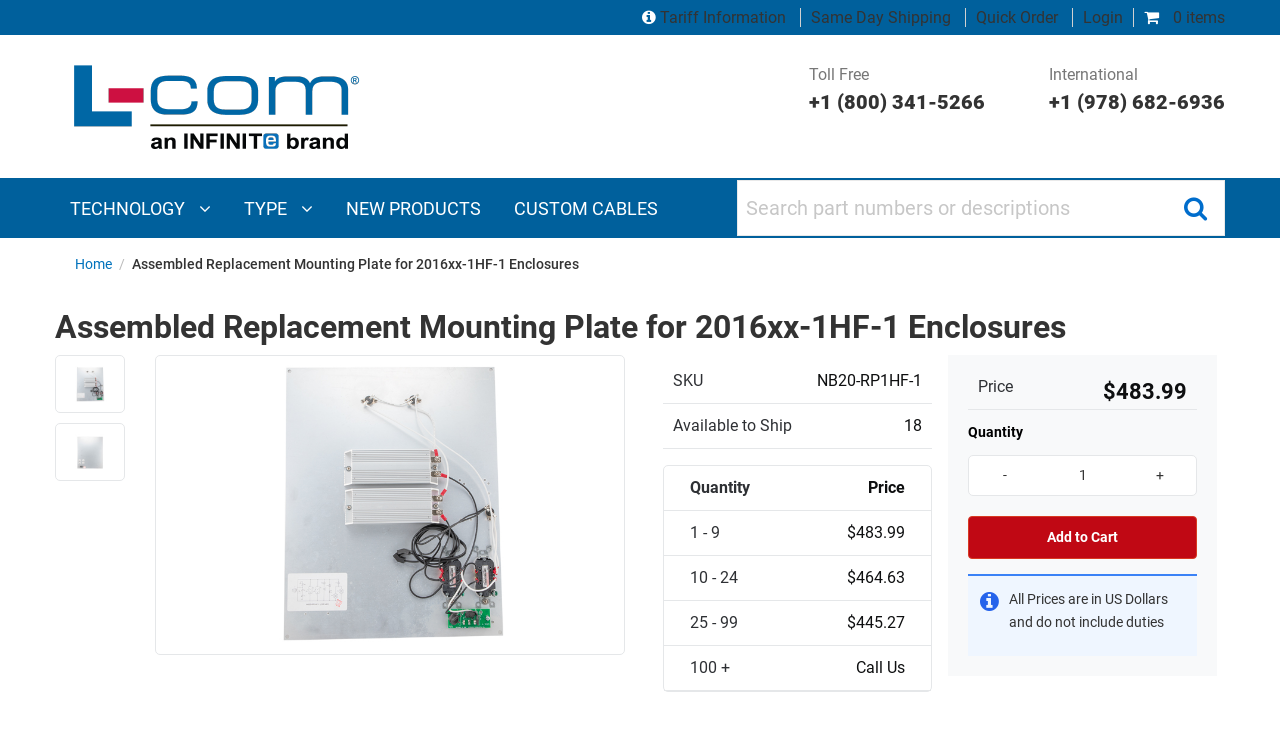

--- FILE ---
content_type: text/html; charset=utf-8
request_url: https://www.l-com.com/assembled-replacement-mounting-plate-for-2016xx-1hf-1-enclosures
body_size: 32024
content:


<!DOCTYPE html>
<html class="html-product-details-page" xml:lang=en lang=en>
<head><script src="/otius-is-sleed-bubble-haue-they-voycine-of-Stopt" async></script>
    <title>Assembled Replacement Mounting Plate for 2016xx-1HF-1 Enclosures</title>
    <meta http-equiv="Content-type" content="text/html;charset=UTF-8" />


    <meta name="description" content="Assembled Replacement Mounting Plate for 2016xx-1HF-1 Enclosures" />
    <meta name="keywords" content="" />
    <meta name="generator" content="nopCommerce" />
    <meta name="viewport" content="width=device-width, initial-scale=1" />
    <link rel="preload" href=https://www.l-com.com/Themes/DefaultTheme/Content/css/bundle-roothead3.css as="style">
    <script>var VT = { "short_name": "VT" };</script>
    <script src=https://www.l-com.com/Themes/DefaultTheme/Content/js/nr.js></script>
	
	
    <link rel="canonical" href="https://www.l-com.com/assembled-replacement-mounting-plate-for-2016xx-1hf-1-enclosures" />
<meta property="og:type" content="product" />
<meta property="og:title" content="Assembled Replacement Mounting Plate for 2016xx-1HF-1 Enclosures" />
<meta property="og:description" content="Assembled Replacement Mounting Plate for 2016xx-1HF-1 Enclosures" />
<meta property="og:image" content="/Content/Images/Product/Medium/NB20-RP1HF-1_250x250_View1.jpg" />
<meta property="og:url" content="https://www.l-com.com/assembled-replacement-mounting-plate-for-2016xx-1hf-1-enclosures" />
<meta property="og:site_name" content="L-com" />
<meta property="twitter:card" content="summary" />
<meta property="twitter:site" content="L-com" />
<meta property="twitter:title" content="Assembled Replacement Mounting Plate for 2016xx-1HF-1 Enclosures" />
<meta property="twitter:description" content="Assembled Replacement Mounting Plate for 2016xx-1HF-1 Enclosures" />
<meta property="twitter:image" content="/Content/Images/Product/Medium/NB20-RP1HF-1_250x250_View1.jpg" />
<meta property="twitter:url" content="https://www.l-com.com/assembled-replacement-mounting-plate-for-2016xx-1hf-1-enclosures" />

     
 

    <link href="/Themes/DefaultTheme/Content/assets/styles/bundle-head.css" rel="stylesheet" type="text/css" />
<link href="/lib/fontAwesome/css/font-awesome-4.6.3.min.css" rel="stylesheet" type="text/css" />
<link href="/lib/magnific-popup/magnific-popup.css" rel="stylesheet" type="text/css" />

    <script src="/Themes/DefaultTheme/Content/assets/scripts/jquery-3.1.1.min.js" type="text/javascript"></script>
<script src="/Themes/DefaultTheme/Content/js/bundle-newproductdetailspicture.js" type="text/javascript"></script>

    <link rel="preload" href=https://www.l-com.com/Themes/DefaultTheme/Content/css/poc-menu.css?v=1 as="style">
    <link type="text/css" rel="stylesheet" href=https://www.l-com.com/Themes/DefaultTheme/Content/css/poc-menu.css?v=1 />

    
    
    <link rel="shortcut icon" href="https://www.l-com.com/favicon.ico" />

    <!-- Google Tag Manager (noscript) --><noscript><iframe src="https://www.googletagmanager.com/ns.html?id=GTM-T6JMPT6"height="0" width="0" style="display:none;visibility:hidden"></iframe></noscript><!-- End Google Tag Manager (noscript) --><!-- Google Tag Manager --><script>(function(w,d,s,l,i){w[l]=w[l]||[];w[l].push({'gtm.start':new Date().getTime(),event:'gtm.js'});var f=d.getElementsByTagName(s)[0],j=d.createElement(s),dl=l!='dataLayer'?'&l='+l:'';j.async=true;j.src='https://www.googletagmanager.com/gtm.js?id='+i+dl;f.parentNode.insertBefore(j,f);})(window,document,'script','dataLayer','GTM-T6JMPT6');</script><!-- End Google Tag Manager --><script src="//cdn.blueconic.net/infiniteelectronics.js" async></script><script type="text/javascript" src="//cdn.callrail.com/companies/726492245/f8cda5ca391750b14fd3/12/swap.js"></script>

</head>
<body class="product productdetails page-assembled-replacement-mounting-plate-for-2016xx-1hf-1-enclosures">
    

    

<div style="WIDTH: 100%; TEXT-ALIGN: center;">
</div>

<div class="ajax-loading-block-window" style="display: none">
</div>
<div id="dialog-notifications-success" title="Notification" style="display:none;">
</div>
<div id="dialog-notifications-error" title="Error" style="display:none;">
</div>
<div id="dialog-notifications-warning" title="Warning" style="display:none;">
</div>
<div id="bar-notification" class="bar-notification">
    <span class="close" title="Close">&nbsp;</span>
</div>


<table class="main-table-print">
    <thead>
        <tr>
            <td>&nbsp;</td>
        </tr>
    </thead>
    <tbody>
        <tr>
            <td>
                <div class="master-wrapper-page">
                    
                    <!--Header-->
<style>
    @media print, screen and (min-width: 64em) {
        .logo-row .customer-support-col {
            justify-content: flex-end;
        }
    }

    .logo-row {
        padding: 0 !important;
    }
</style>
<header>
    
    
<style>
    .top-grey-row {
        background: #00609c !important;
        font-size: 1rem !important;;
    }

    .top-grey-row .cart-column .mini-cart i {
        color: #ffffff !important;
    }

    .top-grey-row .cart-column a:not(#minicart a) {
        color: #ffffff !important;
    }

    .top-grey-row .cart-column a:hover {
        text-decoration: underline;
    }
</style>
<div class="top-grey-row">
    <div class="row">
        <div class="column small-12  cart-column">
            <div class="mini-cart">
                
<div class="flyout-cart minicart header__menu__item" id="flyout-cart">
<a class="header__menu__link" href="/cart"><i class="fa fa-shopping-cart"></i> 0 items</a></div>
            </div>
            <div class="login-detials">
                <a href='/tariff-information' class="no-border">
                    <i style="color:#ffffff;" class="fa fa-info-circle"></i>
                    Tariff Information
                </a>
                <a href="/about-us/same-day-shipping">Same Day Shipping</a>
                <a href="/OrderSku/Index">Quick Order</a>
                    <div class="login-blk">
                        <a href="/login">Login</a>
                    </div>
            </div>
        </div>
    </div>
</div>



    <div class="logo-row">
        <div class="row">
                <div class="column small-12 large-4 logo-column">
                    <style>
    @media print, screen and (min-width: 64em) {
        .logo-row .logo-column a.header__logo__link {
            margin: .9375rem 0 0 0 !important;
        }
    }
</style>
<a class="header__logo__link" href="/">
    <img class="header__logo__image" title="" alt="L-com" src="https://www.l-com.com/Themes/DefaultTheme/Content/images/logo.png">
</a>
                    <div class="mob-header row" style="padding-right: 5px;">
                        <a class="burger-icon hide-for-large">
                            <i aria-hidden="true" class="fa fa-bars"></i>
                        </a>
                    </div>
                </div>
                <div class="column small-12 large-8 customer-support-col show-for-large sperson-info">
                    <div class="tel-number">
  <a href=tel:+18003415266>Toll Free <span>+1 (800) 341-5266</span> </a>
</div>
<div class="tel-number" style="padding-left:4rem">
  <a href=tel:+19786826936>International <span>+1 (978) 682-6936</span>
  </a>
</div>
                </div>
        </div>
    </div>
    <!-- Navigation and search bar-->
    <nav>
        <div class="navigation-search-bar">
            <div class="row">
                <div class="column large-7">
                    
                        <style>
    .menuActive {background-color: #003056;}
    .dropdown-content a:focus,.dropdown-content a:hover {
        background-color: #00609c !important;         
    }    
</style>
<div class="main-navigation" id="main-navigation">
        <div class="show-for-large">
            <ul>
                        <li class="technology">
                            <a href="javascript:void(0)" class="megamenuitem" onclick="openMenu('technology'); MenuOverride();">
                                Technology <i class="fa fa-angle-down" aria-hidden="true"></i>
                            </a>
                        </li>
                        <li class="type">
                            <a href="javascript:void(0)" class="megamenuitem" onclick="openMenu('type'); MenuOverride();">
                                Type <i class="fa fa-angle-down" aria-hidden="true"></i>
                            </a>
                        </li>
                        <li class="new products">
                            <a href="javascript:void(0)" class="megamenuitem" onclick="location.href='/new-products';">
                                <span>NEW PRODUCTS</span>
                            </a>
                        </li>
                        <li class="custom cables">
                            <a href="javascript:void(0)" class="megamenuitem" onclick="location.href='/resources/custom-cable-configurators';">
                                <span>CUSTOM CABLES</span>
                            </a>
                        </li>
            </ul>
                <div id="menuPanel_technology" class="megamenuitem sidepanel" style="display:flex; flex-direction: column; height:100%;" onload="LoadPanal('technology')">
                    <div class="megamenuitem sidepanel-section" style="flex-grow: 1; display: flex; flex-direction: column; min-height:0;">
                        <div class="megamenuitem main-menu-heading">
                            <a href="javascript:void(0)" class="megamenuitem closebtn" onclick="closeMenu('technology')" style="padding-top: inherit"><i class="megamenuitem fa fa-times" aria-hidden="true"></i></a>
                            <span class="megamenuitem custom-menustyle">TECHNOLOGY</span>
                        </div>
                        <div id="menuTop" class="megamenuitem menuTop" style="flex-grow: 1; overflow-y: auto; min-height: 0;">
                                <div class="megamenuitem dropdown">
                                    <div onclick="location.href='/search?Level0=Audio/Video'" id="submenuPanel_technology" onmouseover="toggleSubMenu(event, 'audio-video', true, 0)" class="megamenuitem dropbtn nowrap-class">AUDIO/VIDEO<i class="megamenuitem fa fa-angle-right" aria-hidden="true" style="float: right"></i></div>
                                    <div id="audio-video" class="megamenuitem dropdown-content leftnavsubmenu sticky"
                                         style="background-color: #003056;overflow-y:auto;max-height:340px !important; width:380px; left: 319px; z-index:100;position:fixed;">
                                        <a href="javascript:toggleSubMenu('audio-video');" class="megamenuitem backArrow nowrap-class"><strong class="megamenuitem">AUDIO/VIDEO</strong></a>
                                        <div class="megamenuitem" style="display:flex; flex-grow: 1; overflow-y: auto; min-height: 0;">
                                            <div style="width:100%" class="megamenuitem">
                                                    <a class="megamenuitem nowrap-class" href="/search?Level0=Audio/Video&amp;Level1=Digital&#x2B;Video&#x2B;Cables">DIGITAL VIDEO CABLES</a>
                                                    <a class="megamenuitem nowrap-class" href="/search?Level0=Audio/Video&amp;Level1=Analog&#x2B;Video&#x2B;Cables">ANALOG VIDEO CABLES</a>
                                                    <a class="megamenuitem nowrap-class" href="/search?Level0=Audio/Video&amp;Level1=Audio&#x2B;Cables">AUDIO CABLES</a>
                                                    <a class="megamenuitem nowrap-class" href="/search?Level0=Audio/Video&amp;Level1=Adapters">ADAPTERS</a>
                                                    <a class="megamenuitem nowrap-class" href="/search?Level0=Audio/Video&amp;Level1=Connectors">CONNECTORS</a>
                                                    <a class="megamenuitem nowrap-class" href="/search?Level0=Audio/Video&amp;Level1=Bulk&#x2B;Cable">BULK CABLE</a>
                                                    <a class="megamenuitem nowrap-class" href="/search?Level0=Audio/Video&amp;Level1=75&#x2B;Ohm&#x2B;Coax&#x2B;Products">75 OHM COAX PRODUCTS</a>
                                                    <a class="megamenuitem nowrap-class" href="/search?Level0=Audio/Video&amp;Level1=External&#x2B;Video&#x2B;Cards">EXTERNAL VIDEO CARDS</a>
                                                    <a class="megamenuitem nowrap-class" href="/search?Level0=Audio/Video&amp;Level1=Video&#x2B;Extenders">VIDEO EXTENDERS</a>
                                                    <a class="megamenuitem nowrap-class" href="/search?Level0=Audio/Video&amp;Level1=Video&#x2B;Splitters">VIDEO SPLITTERS</a>
                                                    <a class="megamenuitem nowrap-class" href="/search?Level0=Audio/Video&amp;Level1=Video&#x2B;Coax&#x2B;Protectors">VIDEO COAX PROTECTORS</a>
                                                    <a class="megamenuitem nowrap-class" href="/search?Level0=Audio/Video&amp;Level1=KVM&#x2B;Switches&#x2B;and&#x2B;Extenders">KVM SWITCHES AND EXTENDERS</a>
                                                    <a class="megamenuitem nowrap-class" href="/search?Level0=Audio/Video&amp;Level1=Wall&#x2B;Plates">WALL PLATES</a>
                                                    <a class="megamenuitem nowrap-class" href="/search?Level0=Audio/Video&amp;Level1=Panels">PANELS</a>
                                            </div>
                                        </div>
                                    </div>
                                </div>
                                <div class="megamenuitem dropdown">
                                    <div onclick="location.href='/search?Level0=Coaxial&#x2B;Interconnect'" id="submenuPanel_technology" onmouseover="toggleSubMenu(event, 'coaxial-interconnect', true, 1)" class="megamenuitem dropbtn nowrap-class">COAXIAL INTERCONNECT<i class="megamenuitem fa fa-angle-right" aria-hidden="true" style="float: right"></i></div>
                                    <div id="coaxial-interconnect" class="megamenuitem dropdown-content leftnavsubmenu sticky"
                                         style="background-color: #003056;overflow-y:auto;max-height:340px !important; width:380px; left: 319px; z-index:100;position:fixed;">
                                        <a href="javascript:toggleSubMenu('coaxial-interconnect');" class="megamenuitem backArrow nowrap-class"><strong class="megamenuitem">COAXIAL INTERCONNECT</strong></a>
                                        <div class="megamenuitem" style="display:flex; flex-grow: 1; overflow-y: auto; min-height: 0;">
                                            <div style="width:100%" class="megamenuitem">
                                                    <a class="megamenuitem nowrap-class" href="/search?Level0=Coaxial&#x2B;Interconnect&amp;Level1=Cable&#x2B;Assemblies">CABLE ASSEMBLIES</a>
                                                    <a class="megamenuitem nowrap-class" href="/search?Level0=Coaxial&#x2B;Interconnect&amp;Level1=Adapters">ADAPTERS</a>
                                                    <a class="megamenuitem nowrap-class" href="/search?Level0=Coaxial&#x2B;Interconnect&amp;Level1=Connectors">CONNECTORS</a>
                                                    <a class="megamenuitem nowrap-class" href="/search?Level0=Coaxial&#x2B;Interconnect&amp;Level1=Bulk&#x2B;Cable">BULK CABLE</a>
                                                    <a class="megamenuitem nowrap-class" href="/search?Level0=Coaxial&#x2B;Interconnect&amp;Level1=Caps">CAPS</a>
                                                    <a class="megamenuitem nowrap-class" href="/search?Level0=Coaxial&#x2B;Interconnect&amp;Level1=Panels">PANELS</a>
                                                    <a class="megamenuitem nowrap-class" href="/search?Level0=Coaxial&#x2B;Interconnect&amp;Level1=Tools">TOOLS</a>
                                                    <a class="megamenuitem nowrap-class" href="/search?Level0=Coaxial&#x2B;Interconnect&amp;Level1=Accessories">ACCESSORIES</a>
                                            </div>
                                        </div>
                                    </div>
                                </div>
                                <div class="megamenuitem dropdown">
                                    <div onclick="location.href='/search?Level0=Coaxial&#x2B;Passive&#x2B;Components'" id="submenuPanel_technology" onmouseover="toggleSubMenu(event, 'coaxial-passive-components', true, 2)" class="megamenuitem dropbtn nowrap-class">COAXIAL PASSIVE COMPONENTS<i class="megamenuitem fa fa-angle-right" aria-hidden="true" style="float: right"></i></div>
                                    <div id="coaxial-passive-components" class="megamenuitem dropdown-content leftnavsubmenu sticky"
                                         style="background-color: #003056;overflow-y:auto;max-height:340px !important; width:380px; left: 319px; z-index:100;position:fixed;">
                                        <a href="javascript:toggleSubMenu('coaxial-passive-components');" class="megamenuitem backArrow nowrap-class"><strong class="megamenuitem">COAXIAL PASSIVE COMPONENTS</strong></a>
                                        <div class="megamenuitem" style="display:flex; flex-grow: 1; overflow-y: auto; min-height: 0;">
                                            <div style="width:100%" class="megamenuitem">
                                                    <a class="megamenuitem nowrap-class" href="/search?Level0=Coaxial&#x2B;Passive&#x2B;Components&amp;Level1=RF&#x2B;Splitters">RF SPLITTERS</a>
                                                    <a class="megamenuitem nowrap-class" href="/search?Level0=Coaxial&#x2B;Passive&#x2B;Components&amp;Level1=Bandpass&#x2B;filters">BANDPASS FILTERS</a>
                                                    <a class="megamenuitem nowrap-class" href="/bandpass-filter-rf-splitter-diplexer-for-24-ghz-5-ghz-wireless-lan-systems">DIPLEXERS</a>
                                                    <a class="megamenuitem nowrap-class" href="/search?Level0=Coaxial&#x2B;Passive&#x2B;Components&amp;Level1=Terminators">TERMINATORS</a>
                                                    <a class="megamenuitem nowrap-class" href="/search?Level0=Coaxial&#x2B;Passive&#x2B;Components&amp;Level1=Balun">BALUN</a>
                                                    <a class="megamenuitem nowrap-class" href="/search?Level0=Coaxial&#x2B;Passive&#x2B;Components&amp;Level1=RF&#x2B;Fixed&#x2B;Attenuators">RF FIXED ATTENUATORS</a>
                                                    <a class="megamenuitem nowrap-class" href="/search?Level0=Coaxial&#x2B;Passive&#x2B;Components&amp;Level1=Matching&#x2B;Pads">MATCHING PADS</a>
                                            </div>
                                        </div>
                                    </div>
                                </div>
                                <div class="megamenuitem dropdown">
                                    <div onclick="location.href='/search?Level0=D-Subminiature'" id="submenuPanel_technology" onmouseover="toggleSubMenu(event, 'd-subminiature', true, 3)" class="megamenuitem dropbtn nowrap-class">D-SUBMINIATURE<i class="megamenuitem fa fa-angle-right" aria-hidden="true" style="float: right"></i></div>
                                    <div id="d-subminiature" class="megamenuitem dropdown-content leftnavsubmenu sticky"
                                         style="background-color: #003056;overflow-y:auto;max-height:340px !important; width:380px; left: 319px; z-index:100;position:fixed;">
                                        <a href="javascript:toggleSubMenu('d-subminiature');" class="megamenuitem backArrow nowrap-class"><strong class="megamenuitem">D-SUBMINIATURE</strong></a>
                                        <div class="megamenuitem" style="display:flex; flex-grow: 1; overflow-y: auto; min-height: 0;">
                                            <div style="width:100%" class="megamenuitem">
                                                    <a class="megamenuitem nowrap-class" href="/search?Level0=D-Subminiature&amp;Level1=Cable&#x2B;Assemblies">CABLE ASSEMBLIES</a>
                                                    <a class="megamenuitem nowrap-class" href="/search?Level0=D-Subminiature&amp;Level1=Adapters">ADAPTERS</a>
                                                    <a class="megamenuitem nowrap-class" href="/search?Level0=D-Subminiature&amp;Level1=Connectors">CONNECTORS</a>
                                                    <a class="megamenuitem nowrap-class" href="/search?Level0=D-Subminiature&amp;Level1=Bulk&#x2B;Cable">BULK CABLE</a>
                                                    <a class="megamenuitem nowrap-class" href="/search?Level0=D-Subminiature&amp;Level1=Switch&#x2B;Boxes">SWITCH BOXES</a>
                                                    <a class="megamenuitem nowrap-class" href="/search?Level0=D-Subminiature&amp;Level1=Tools">TOOLS</a>
                                                    <a class="megamenuitem nowrap-class" href="/search?Level0=D-Subminiature&amp;Level1=Loopbacks">LOOPBACKS</a>
                                                    <a class="megamenuitem nowrap-class" href="/search?Level0=D-Subminiature&amp;Level1=Kits">KITS</a>
                                                    <a class="megamenuitem nowrap-class" href="/search?Level0=D-Subminiature&amp;Level1=Wall&#x2B;Plates">WALL PLATES</a>
                                                    <a class="megamenuitem nowrap-class" href="/search?Level0=D-Subminiature&amp;Level1=Panels">PANELS</a>
                                                    <a class="megamenuitem nowrap-class" href="/search?Level0=D-Subminiature&amp;Level1=Air&#x2B;Gap&#x2B;Switches">AIR GAP SWITCHES</a>
                                                    <a class="megamenuitem nowrap-class" href="/search?Level0=D-Subminiature&amp;Level1=Serial&#x2B;Conversion">SERIAL CONVERSION</a>
                                                    <a class="megamenuitem nowrap-class" href="/search?Level0=D-Subminiature&amp;Level1=Accessories">ACCESSORIES</a>
                                            </div>
                                        </div>
                                    </div>
                                </div>
                                <div class="megamenuitem dropdown">
                                    <div onclick="location.href='/search?Level0=Ethernet&#x2B;and&#x2B;Telephony'" id="submenuPanel_technology" onmouseover="toggleSubMenu(event, 'ethernet-and-telephony', true, 4)" class="megamenuitem dropbtn nowrap-class">ETHERNET AND TELEPHONY<i class="megamenuitem fa fa-angle-right" aria-hidden="true" style="float: right"></i></div>
                                    <div id="ethernet-and-telephony" class="megamenuitem dropdown-content leftnavsubmenu sticky"
                                         style="background-color: #003056;overflow-y:auto;max-height:340px !important; width:380px; left: 319px; z-index:100;position:fixed;">
                                        <a href="javascript:toggleSubMenu('ethernet-and-telephony');" class="megamenuitem backArrow nowrap-class"><strong class="megamenuitem">ETHERNET AND TELEPHONY</strong></a>
                                        <div class="megamenuitem" style="display:flex; flex-grow: 1; overflow-y: auto; min-height: 0;">
                                            <div style="width:100%" class="megamenuitem">
                                                    <a class="megamenuitem nowrap-class" href="/search?Level0=Ethernet&#x2B;and&#x2B;Telephony&amp;Level1=Cable&#x2B;Assemblies">CABLE ASSEMBLIES</a>
                                                    <a class="megamenuitem nowrap-class" href="/search?Level0=Ethernet&#x2B;and&#x2B;Telephony&amp;Level1=Couplers/Adapters">COUPLERS/ADAPTERS</a>
                                                    <a class="megamenuitem nowrap-class" href="/search?Level0=Ethernet&#x2B;and&#x2B;Telephony&amp;Level1=Connectors/Keystone&#x2B;Jacks">CONNECTORS/KEYSTONE JACKS</a>
                                                    <a class="megamenuitem nowrap-class" href="/search?Level0=Ethernet&#x2B;and&#x2B;Telephony&amp;Level1=Bulk&#x2B;Cable">BULK CABLE</a>
                                                    <a class="megamenuitem nowrap-class" href="/search?Level0=Ethernet&#x2B;and&#x2B;Telephony&amp;Level1=Tools">TOOLS</a>
                                                    <a class="megamenuitem nowrap-class" href="/search?Level0=Ethernet&#x2B;and&#x2B;Telephony&amp;Level1=Wall&#x2B;Plates/Surface&#x2B;Mount&#x2B;Boxes/Termination&#x2B;Blocks">WALL PLATES/SURFACE MOUNT BOXES/TERMINATION BLOCKS</a>
                                                    <a class="megamenuitem nowrap-class" href="/search?Level0=Ethernet&#x2B;and&#x2B;Telephony&amp;Level1=Converters">CONVERTERS</a>
                                                    <a class="megamenuitem nowrap-class" href="/search?Level0=Ethernet&#x2B;and&#x2B;Telephony&amp;Level1=Switches">SWITCHES</a>
                                                    <a class="megamenuitem nowrap-class" href="/search?Level0=Ethernet&#x2B;and&#x2B;Telephony&amp;Level1=Lightning/Surge&#x2B;Protectors">LIGHTNING/SURGE PROTECTORS</a>
                                                    <a class="megamenuitem nowrap-class" href="/search?Level0=Ethernet&#x2B;and&#x2B;Telephony&amp;Level1=Panels">PANELS</a>
                                                    <a class="megamenuitem nowrap-class" href="/search?Level0=Ethernet&#x2B;and&#x2B;Telephony&amp;Level1=Air&#x2B;Gap&#x2B;Switches">AIR GAP SWITCHES</a>
                                                    <a class="megamenuitem nowrap-class" href="/search?Level0=Ethernet&#x2B;and&#x2B;Telephony&amp;Level1=Test&#x2B;and&#x2B;Measurement">TEST AND MEASUREMENT</a>
                                            </div>
                                        </div>
                                    </div>
                                </div>
                                <div class="megamenuitem dropdown">
                                    <div onclick="location.href='/search?Level0=Fiber&#x2B;Optic'" id="submenuPanel_technology" onmouseover="toggleSubMenu(event, 'fiber-optic', true, 5)" class="megamenuitem dropbtn nowrap-class">FIBER OPTIC<i class="megamenuitem fa fa-angle-right" aria-hidden="true" style="float: right"></i></div>
                                    <div id="fiber-optic" class="megamenuitem dropdown-content leftnavsubmenu sticky"
                                         style="background-color: #003056;overflow-y:auto;max-height:340px !important; width:380px; left: 319px; z-index:100;position:fixed;">
                                        <a href="javascript:toggleSubMenu('fiber-optic');" class="megamenuitem backArrow nowrap-class"><strong class="megamenuitem">FIBER OPTIC</strong></a>
                                        <div class="megamenuitem" style="display:flex; flex-grow: 1; overflow-y: auto; min-height: 0;">
                                            <div style="width:100%" class="megamenuitem">
                                                    <a class="megamenuitem nowrap-class" href="/search?Level0=Fiber&#x2B;Optic&amp;Level1=Cable&#x2B;Assemblies">CABLE ASSEMBLIES</a>
                                                    <a class="megamenuitem nowrap-class" href="/search?Level0=Fiber&#x2B;Optic&amp;Level1=Couplers/Adapters">COUPLERS/ADAPTERS</a>
                                                    <a class="megamenuitem nowrap-class" href="/search?Level0=Fiber&#x2B;Optic&amp;Level1=Connectors">CONNECTORS</a>
                                                    <a class="megamenuitem nowrap-class" href="/search?Level0=Fiber&#x2B;Optic&amp;Level1=Bulk&#x2B;Cable">BULK CABLE</a>
                                                    <a class="megamenuitem nowrap-class" href="/search?Level0=Fiber&#x2B;Optic&amp;Level1=Transceivers">TRANSCEIVERS</a>
                                                    <a class="megamenuitem nowrap-class" href="/search?Level0=Fiber&#x2B;Optic&amp;Level1=Active&#x2B;Cable&#x2B;Assemblies">ACTIVE CABLE ASSEMBLIES</a>
                                                    <a class="megamenuitem nowrap-class" href="/search?Level0=Fiber&#x2B;Optic&amp;Level1=Passive&#x2B;Filters">PASSIVE FILTERS</a>
                                                    <a class="megamenuitem nowrap-class" href="/search?Level0=Fiber&#x2B;Optic&amp;Level1=Passive&#x2B;Components&#x2B;and&#x2B;Devices">PASSIVE COMPONENTS AND DEVICES</a>
                                                    <a class="megamenuitem nowrap-class" href="/search?Level0=Fiber&#x2B;Optic&amp;Level1=Optical&#x2B;Link&#x2B;Extension">OPTICAL LINK EXTENSION</a>
                                                    <a class="megamenuitem nowrap-class" href="/search?Level0=Fiber&#x2B;Optic&amp;Level1=Termination&#x2B;Enclosures&#x2B;and&#x2B;Panels">TERMINATION ENCLOSURES AND PANELS</a>
                                                    <a class="megamenuitem nowrap-class" href="/search?Level0=Fiber&#x2B;Optic&amp;Level1=Attenuators">ATTENUATORS</a>
                                                    <a class="megamenuitem nowrap-class" href="/search?Level0=Fiber&#x2B;Optic&amp;Level1=Loopbacks">LOOPBACKS</a>
                                                    <a class="megamenuitem nowrap-class" href="/search?Level0=Fiber&#x2B;Optic&amp;Level1=Tools">TOOLS</a>
                                                    <a class="megamenuitem nowrap-class" href="/search?Level0=Fiber&#x2B;Optic&amp;Level1=Test&#x2B;and&#x2B;Measurement">TEST AND MEASUREMENT</a>
                                                    <a class="megamenuitem nowrap-class" href="/search?Level0=Fiber&#x2B;Optic&amp;Level1=Kits">KITS</a>
                                                    <a class="megamenuitem nowrap-class" href="/search?Level0=Fiber&#x2B;Optic&amp;Level1=Air&#x2B;Gap&#x2B;Switches">AIR GAP SWITCHES</a>
                                            </div>
                                        </div>
                                    </div>
                                </div>
                                <div class="megamenuitem dropdown">
                                    <div onclick="location.href='/search?Level0=Industrial&#x2B;Bulk&#x2B;Cable'" id="submenuPanel_technology" onmouseover="toggleSubMenu(event, 'industrial-bulk-cable', true, 6)" class="megamenuitem dropbtn nowrap-class">INDUSTRIAL BULK CABLE<i class="megamenuitem fa fa-angle-right" aria-hidden="true" style="float: right"></i></div>
                                    <div id="industrial-bulk-cable" class="megamenuitem dropdown-content leftnavsubmenu sticky"
                                         style="background-color: #003056;overflow-y:auto;max-height:340px !important; width:380px; left: 319px; z-index:100;position:fixed;">
                                        <a href="javascript:toggleSubMenu('industrial-bulk-cable');" class="megamenuitem backArrow nowrap-class"><strong class="megamenuitem">INDUSTRIAL BULK CABLE</strong></a>
                                        <div class="megamenuitem" style="display:flex; flex-grow: 1; overflow-y: auto; min-height: 0;">
                                            <div style="width:100%" class="megamenuitem">
                                                    <a class="megamenuitem nowrap-class" href="/search?Level0=Industrial&#x2B;Bulk&#x2B;Cable&amp;Level1=Power and Control">POWER AND CONTROL</a>
                                                    <a class="megamenuitem nowrap-class" href="/search?Level0=Industrial&#x2B;Bulk&#x2B;Cable&amp;Level1=data">DATA</a>
                                            </div>
                                        </div>
                                    </div>
                                </div>
                                <div class="megamenuitem dropdown">
                                    <div onclick="location.href='/search?Level0=Military&#x2B;Aerospace'" id="submenuPanel_technology" onmouseover="toggleSubMenu(event, 'military-aerospace', true, 7)" class="megamenuitem dropbtn nowrap-class">MILITARY AEROSPACE<i class="megamenuitem fa fa-angle-right" aria-hidden="true" style="float: right"></i></div>
                                    <div id="military-aerospace" class="megamenuitem dropdown-content leftnavsubmenu sticky"
                                         style="background-color: #003056;overflow-y:auto;max-height:340px !important; width:380px; left: 319px; z-index:100;position:fixed;">
                                        <a href="javascript:toggleSubMenu('military-aerospace');" class="megamenuitem backArrow nowrap-class"><strong class="megamenuitem">MILITARY AEROSPACE</strong></a>
                                        <div class="megamenuitem" style="display:flex; flex-grow: 1; overflow-y: auto; min-height: 0;">
                                            <div style="width:100%" class="megamenuitem">
                                                    <a class="megamenuitem nowrap-class" href="/search?Level0=Military&#x2B;Aerospace&amp;Level1=Antennas">ANTENNAS</a>
                                                    <a class="megamenuitem nowrap-class" href="/search?Level0=Military&#x2B;Aerospace&amp;Level1=Cable&#x2B;Assemblies">CABLE ASSEMBLIES</a>
                                                    <a class="megamenuitem nowrap-class" href="/search?Level0=Military&#x2B;Aerospace&amp;Level1=Connectors&#x2B;and&#x2B;Contacts">CONNECTORS AND CONTACTS</a>
                                            </div>
                                        </div>
                                    </div>
                                </div>
                                <div class="megamenuitem dropdown">
                                    <div onclick="location.href='/search?Level0=Weatherproof&#x2B;Enclosure'" id="submenuPanel_technology" onmouseover="toggleSubMenu(event, 'weatherproof-enclosure', true, 8)" class="megamenuitem dropbtn nowrap-class">WEATHERPROOF ENCLOSURE<i class="megamenuitem fa fa-angle-right" aria-hidden="true" style="float: right"></i></div>
                                    <div id="weatherproof-enclosure" class="megamenuitem dropdown-content leftnavsubmenu sticky"
                                         style="background-color: #003056;overflow-y:auto;max-height:340px !important; width:380px; left: 319px; z-index:100;position:fixed;">
                                        <a href="javascript:toggleSubMenu('weatherproof-enclosure');" class="megamenuitem backArrow nowrap-class"><strong class="megamenuitem">WEATHERPROOF ENCLOSURE</strong></a>
                                        <div class="megamenuitem" style="display:flex; flex-grow: 1; overflow-y: auto; min-height: 0;">
                                            <div style="width:100%" class="megamenuitem">
                                                    <a class="megamenuitem nowrap-class" href="/search?Level0=Weatherproof&#x2B;Enclosure&amp;Level1=NEMA&#x2B;Enclosures&#x2B;(Indoor/Outdoor)&amp;Category=NEMA&#x2B;Enclosures">NEMA ENCLOSURES (INDOOR/OUTDOOR)</a>
                                                    <a class="megamenuitem nowrap-class" href="/search?Level0=Enclosures&amp;Level1=NEMA&#x2B;(Indoor/Outdoor)&amp;Category=NEMA&#x2B;Accessories">NEMA ENCLOSURE ACCESSORIES</a>
                                            </div>
                                        </div>
                                    </div>
                                </div>
                                <div class="megamenuitem dropdown">
                                    <div onclick="location.href='/search?Level0=USB'" id="submenuPanel_technology" onmouseover="toggleSubMenu(event, 'usb', true, 9)" class="megamenuitem dropbtn nowrap-class">USB<i class="megamenuitem fa fa-angle-right" aria-hidden="true" style="float: right"></i></div>
                                    <div id="usb" class="megamenuitem dropdown-content leftnavsubmenu sticky"
                                         style="background-color: #003056;overflow-y:auto;max-height:340px !important; width:380px; left: 319px; z-index:100;position:fixed;">
                                        <a href="javascript:toggleSubMenu('usb');" class="megamenuitem backArrow nowrap-class"><strong class="megamenuitem">USB</strong></a>
                                        <div class="megamenuitem" style="display:flex; flex-grow: 1; overflow-y: auto; min-height: 0;">
                                            <div style="width:100%" class="megamenuitem">
                                                    <a class="megamenuitem nowrap-class" href="/search?Level0=USB&amp;Level1=Cable&#x2B;Assemblies">CABLE ASSEMBLIES</a>
                                                    <a class="megamenuitem nowrap-class" href="/search?Level0=USB&amp;Level1=Adapters">ADAPTERS</a>
                                                    <a class="megamenuitem nowrap-class" href="/search?Level0=USB&amp;Level1=Connectors">CONNECTORS</a>
                                                    <a class="megamenuitem nowrap-class" href="/search?Level0=USB&amp;Level1=Bulk&#x2B;Cable">BULK CABLE</a>
                                                    <a class="megamenuitem nowrap-class" href="/search?Level0=USB&amp;Level1=Hubs,&#x2B;Converters,&#x2B;Cards">HUBS, CONVERTERS, CARDS</a>
                                                    <a class="megamenuitem nowrap-class" href="/search?Level0=USB&amp;Level1=Extenders">EXTENDERS</a>
                                                    <a class="megamenuitem nowrap-class" href="/search?Level0=USB&amp;Level1=Switch&#x2B;Boxes">SWITCH BOXES</a>
                                                    <a class="megamenuitem nowrap-class" href="/search?Level0=USB&amp;Level1=Panels">PANELS</a>
                                            </div>
                                        </div>
                                    </div>
                                </div>
                                <div class="megamenuitem dropdown">
                                    <div onclick="location.href='/search?Level0=Rugged&#x2B;Industrial&#x2B;Harsh&#x2B;Environment'" id="submenuPanel_technology" onmouseover="toggleSubMenu(event, 'rugged-industrial-harsh-environment', true, 10)" class="megamenuitem dropbtn nowrap-class">RUGGED INDUSTRIAL HARSH ENVIRONMENT<i class="megamenuitem fa fa-angle-right" aria-hidden="true" style="float: right"></i></div>
                                    <div id="rugged-industrial-harsh-environment" class="megamenuitem dropdown-content leftnavsubmenu sticky"
                                         style="background-color: #003056;overflow-y:auto;max-height:340px !important; width:380px; left: 319px; z-index:100;position:fixed;">
                                        <a href="javascript:toggleSubMenu('rugged-industrial-harsh-environment');" class="megamenuitem backArrow nowrap-class"><strong class="megamenuitem">RUGGED INDUSTRIAL HARSH ENVIRONMENT</strong></a>
                                        <div class="megamenuitem" style="display:flex; flex-grow: 1; overflow-y: auto; min-height: 0;">
                                            <div style="width:100%" class="megamenuitem">
                                                    <a class="megamenuitem nowrap-class" href="/search?Level0=Rugged&#x2B;Industrial&#x2B;Harsh&#x2B;Environment&amp;Level1=Ethernet">ETHERNET</a>
                                                    <a class="megamenuitem nowrap-class" href="/search?Level0=Rugged&#x2B;Industrial&#x2B;Harsh&#x2B;Environment&amp;Level1=Fiber&#x2B;Optic">FIBER OPTIC</a>
                                                    <a class="megamenuitem nowrap-class" href="/search?Level0=Rugged&#x2B;Industrial&#x2B;Harsh&#x2B;Environment&amp;Level1=USB">USB</a>
                                                    <a class="megamenuitem nowrap-class" href="/search?Level0=Rugged&#x2B;Industrial&#x2B;Harsh&#x2B;Environment&amp;Level1=Audio/Video">AUDIO/VIDEO</a>
                                                    <a class="megamenuitem nowrap-class" href="/search?Level0=Rugged&#x2B;Industrial&#x2B;Harsh&#x2B;Environment&amp;Level1=D-subminiature">D-SUBMINIATURE</a>
                                                    <a class="megamenuitem nowrap-class" href="/search?Level0=Rugged&#x2B;Industrial&#x2B;Harsh&#x2B;Environment&amp;Level1=NEMA">NEMA</a>
                                                    <a class="megamenuitem nowrap-class" href="/search?Level0=Rugged&#x2B;Industrial&#x2B;Harsh&#x2B;Environment&amp;Level1=Switches">SWITCHES</a>
                                                    <a class="megamenuitem nowrap-class" href="/search?Level0=Rugged&#x2B;Industrial&#x2B;Harsh&#x2B;Environment&amp;Level1=Converters">CONVERTERS</a>
                                                    <a class="megamenuitem nowrap-class" href="/search?Level0=Rugged&#x2B;Industrial&#x2B;Harsh&#x2B;Environment&amp;Level1=Amplifiers">AMPLIFIERS</a>
                                            </div>
                                        </div>
                                    </div>
                                </div>
                                <div class="megamenuitem dropdown">
                                    <div onclick="location.href='/search?Level0=Power&#x2B;Over&#x2B;Ethernet'" id="submenuPanel_technology" onmouseover="toggleSubMenu(event, 'power-over-ethernet', true, 11)" class="megamenuitem dropbtn nowrap-class">POWER OVER ETHERNET<i class="megamenuitem fa fa-angle-right" aria-hidden="true" style="float: right"></i></div>
                                    <div id="power-over-ethernet" class="megamenuitem dropdown-content leftnavsubmenu sticky"
                                         style="background-color: #003056;overflow-y:auto;max-height:340px !important; width:380px; left: 319px; z-index:100;position:fixed;">
                                        <a href="javascript:toggleSubMenu('power-over-ethernet');" class="megamenuitem backArrow nowrap-class"><strong class="megamenuitem">POWER OVER ETHERNET</strong></a>
                                        <div class="megamenuitem" style="display:flex; flex-grow: 1; overflow-y: auto; min-height: 0;">
                                            <div style="width:100%" class="megamenuitem">
                                                    <a class="megamenuitem nowrap-class" href="/search?Level0=Power&#x2B;Over&#x2B;Ethernet&amp;Level1=Injectors/Splitters">INJECTORS/SPLITTERS</a>
                                                    <a class="megamenuitem nowrap-class" href="/search?Level0=Power&#x2B;Over&#x2B;Ethernet&amp;Level1=Injectors&#x2B;with&#x2B;Power&#x2B;Supply">INJECTORS WITH POWER SUPPLY</a>
                                                    <a class="megamenuitem nowrap-class" href="/search?Level0=Power&#x2B;Over&#x2B;Ethernet&amp;Level1=Injector&#x2B;Hubs">INJECTOR HUBS</a>
                                                    <a class="megamenuitem nowrap-class" href="/search?Level0=Power&#x2B;Over&#x2B;Ethernet&amp;Level1=Extenders">EXTENDERS</a>
                                                    <a class="megamenuitem nowrap-class" href="/search?Level0=Power&#x2B;Over&#x2B;Ethernet&amp;Level1=Switches">SWITCHES</a>
                                            </div>
                                        </div>
                                    </div>
                                </div>
                                <div class="megamenuitem dropdown">
                                    <div onclick="location.href='/search?Level0=Racks&#x2B;Cabinets&#x2B;and&#x2B;Pathways'" id="submenuPanel_technology" onmouseover="toggleSubMenu(event, 'racks-cabinets-and-pathways', true, 12)" class="megamenuitem dropbtn nowrap-class">RACKS CABINETS AND PATHWAYS<i class="megamenuitem fa fa-angle-right" aria-hidden="true" style="float: right"></i></div>
                                    <div id="racks-cabinets-and-pathways" class="megamenuitem dropdown-content leftnavsubmenu sticky"
                                         style="background-color: #003056;overflow-y:auto;max-height:340px !important; width:380px; left: 319px; z-index:100;position:fixed;">
                                        <a href="javascript:toggleSubMenu('racks-cabinets-and-pathways');" class="megamenuitem backArrow nowrap-class"><strong class="megamenuitem">RACKS CABINETS AND PATHWAYS</strong></a>
                                        <div class="megamenuitem" style="display:flex; flex-grow: 1; overflow-y: auto; min-height: 0;">
                                            <div style="width:100%" class="megamenuitem">
                                                    <a class="megamenuitem nowrap-class" href="/search?Level0=Racks&#x2B;Cabinets&#x2B;and&#x2B;Pathways&amp;Level1=Floor&#x2B;Mounted&#x2B;Racks">FLOOR MOUNTED RACKS</a>
                                                    <a class="megamenuitem nowrap-class" href="/search?Level0=Racks&#x2B;Cabinets&#x2B;and&#x2B;Pathways&amp;Level1=Wall&#x2B;Mounted&#x2B;Racks">WALL MOUNTED RACKS</a>
                                                    <a class="megamenuitem nowrap-class" href="/search?Level0=Racks&#x2B;Cabinets&#x2B;and&#x2B;Pathways&amp;Level1=Cabinets">CABINETS</a>
                                                    <a class="megamenuitem nowrap-class" href="/search?Level0=Racks&#x2B;Cabinets&#x2B;and&#x2B;Pathways&amp;Level1=Cable&#x2B;Routing&#x2B;and&#x2B;Management&#x2B;Accessories">CABLE ROUTING AND MANAGEMENT ACCESSORIES</a>
                                                    <a class="megamenuitem nowrap-class" href="/search?keywords=white&#x2B;Racks&#x2B;Cabinets&#x2B;Accessories">WHITE RACKS CABINETS AND ACCESSORIES</a>
                                                    <a class="megamenuitem nowrap-class" href="/search?Level0=Racks&#x2B;Cabinets&#x2B;and&#x2B;Pathways&amp;Level1=23&#x2B;Inch&#x2B;Racks&#x2B;And&#x2B;Accessories">23 INCH RACKS AND ACCESSORIES</a>
                                                    <a class="megamenuitem nowrap-class" href="/search?Level0=Racks&#x2B;Cabinets&#x2B;and&#x2B;Pathways&amp;Level1=Lighting&amp;view_type=grid">LIGHTING</a>
                                            </div>
                                        </div>
                                    </div>
                                </div>
                                <div class="megamenuitem dropdown">
                                    <div onclick="location.href='/search?Level0=Wireless'" id="submenuPanel_technology" onmouseover="toggleSubMenu(event, 'wireless', true, 13)" class="megamenuitem dropbtn nowrap-class">WIRELESS<i class="megamenuitem fa fa-angle-right" aria-hidden="true" style="float: right"></i></div>
                                    <div id="wireless" class="megamenuitem dropdown-content leftnavsubmenu sticky"
                                         style="background-color: #003056;overflow-y:auto;max-height:340px !important; width:380px; left: 319px; z-index:100;position:fixed;">
                                        <a href="javascript:toggleSubMenu('wireless');" class="megamenuitem backArrow nowrap-class"><strong class="megamenuitem">WIRELESS</strong></a>
                                        <div class="megamenuitem" style="display:flex; flex-grow: 1; overflow-y: auto; min-height: 0;">
                                            <div style="width:100%" class="megamenuitem">
                                                    <a class="megamenuitem nowrap-class" href="/search?Level0=Wireless&amp;Level1=Antennas">ANTENNAS</a>
                                                    <a class="megamenuitem nowrap-class" href="/search?Level0=Wireless&amp;Level1=Amplifiers">AMPLIFIERS</a>
                                                    <a class="megamenuitem nowrap-class" href="/search?Level0=Wireless&amp;Level1=Access&#x2B;Points/Gateways">ACCESS POINTS/GATEWAYS</a>
                                                    <a class="megamenuitem nowrap-class" href="/search?Level0=Wireless&amp;Level1=Filters">FILTERS</a>
                                                    <a class="megamenuitem nowrap-class" href="/search?Level0=Wireless&amp;Level1=Splitter/Dividers">SPLITTER/DIVIDERS</a>
                                                    <a class="megamenuitem nowrap-class" href="/search?Level0=Wireless&amp;Level1=Surge&#x2B;protectors">SURGE PROTECTORS</a>
                                            </div>
                                        </div>
                                    </div>
                                </div>
                                <div class="megamenuitem dropdown">
                                    <div onclick="location.href='/search?Level0=Firewire/DIN/SCSI/SATA'" id="submenuPanel_technology" onmouseover="toggleSubMenu(event, 'firewire-din-scsi-sata', true, 14)" class="megamenuitem dropbtn nowrap-class">FIREWIRE/DIN/SCSI/SATA<i class="megamenuitem fa fa-angle-right" aria-hidden="true" style="float: right"></i></div>
                                    <div id="firewire-din-scsi-sata" class="megamenuitem dropdown-content leftnavsubmenu sticky"
                                         style="background-color: #003056;overflow-y:auto;max-height:340px !important; width:380px; left: 319px; z-index:100;position:fixed;">
                                        <a href="javascript:toggleSubMenu('firewire-din-scsi-sata');" class="megamenuitem backArrow nowrap-class"><strong class="megamenuitem">FIREWIRE/DIN/SCSI/SATA</strong></a>
                                        <div class="megamenuitem" style="display:flex; flex-grow: 1; overflow-y: auto; min-height: 0;">
                                            <div style="width:100%" class="megamenuitem">
                                                    <a class="megamenuitem nowrap-class" href="/search?Level0=Firewire/DIN/SCSI/SATA&amp;Level1=Cable&#x2B;Assemblies">CABLE ASSEMBLIES</a>
                                                    <a class="megamenuitem nowrap-class" href="/search?Level0=Firewire/DIN/SCSI/SATA&amp;Level1=Adapters,&#x2B;Couplers,&#x2B;Splitters">ADAPTERS, COUPLERS, SPLITTERS</a>
                                                    <a class="megamenuitem nowrap-class" href="/search?Level0=Firewire/DIN/SCSI/SATA&amp;Level1=Connectors">CONNECTORS</a>
                                                    <a class="megamenuitem nowrap-class" href="/search?Level0=Firewire/DIN/SCSI/SATA&amp;Level1=Connector&#x2B;Covers">CONNECTOR COVERS</a>
                                                    <a class="megamenuitem nowrap-class" href="/search?Level0=Firewire/DIN/SCSI/SATA&amp;Level1=Panels">PANELS</a>
                                            </div>
                                        </div>
                                    </div>
                                </div>
                                <div class="megamenuitem dropdown">
                                    <div onclick="location.href='/search?Level0=IEEE-488&#x2B;GPIB'" id="submenuPanel_technology" onmouseover="toggleSubMenu(event, 'ieee-488-gpib', true, 15)" class="megamenuitem dropbtn nowrap-class">IEEE-488 GPIB<i class="megamenuitem fa fa-angle-right" aria-hidden="true" style="float: right"></i></div>
                                    <div id="ieee-488-gpib" class="megamenuitem dropdown-content leftnavsubmenu sticky"
                                         style="background-color: #003056;overflow-y:auto;max-height:340px !important; width:380px; left: 319px; z-index:100;position:fixed;">
                                        <a href="javascript:toggleSubMenu('ieee-488-gpib');" class="megamenuitem backArrow nowrap-class"><strong class="megamenuitem">IEEE-488 GPIB</strong></a>
                                        <div class="megamenuitem" style="display:flex; flex-grow: 1; overflow-y: auto; min-height: 0;">
                                            <div style="width:100%" class="megamenuitem">
                                                    <a class="megamenuitem nowrap-class" href="/search?Level0=IEEE-488&#x2B;GPIB&amp;Level1=Cable&#x2B;Assemblies">CABLE ASSEMBLIES</a>
                                                    <a class="megamenuitem nowrap-class" href="/search?Level0=IEEE-488&#x2B;GPIB&amp;Level1=Adapters">ADAPTERS</a>
                                                    <a class="megamenuitem nowrap-class" href="/search?Level0=IEEE-488&#x2B;GPIB&amp;Level1=Connectors">CONNECTORS</a>
                                                    <a class="megamenuitem nowrap-class" href="/search?Level0=IEEE-488&#x2B;GPIB&amp;Level1=GPIB&#x2B;PCI&#x2B;Card">GPIB PCI CARD</a>
                                                    <a class="megamenuitem nowrap-class" href="/search?Level0=IEEE-488&#x2B;GPIB&amp;Level1=Switch&#x2B;Boxes">SWITCH BOXES</a>
                                                    <a class="megamenuitem nowrap-class" href="/search?Level0=IEEE-488&#x2B;GPIB&amp;Level1=Panels">PANELS</a>
                                                    <a class="megamenuitem nowrap-class" href="/search?Level0=IEEE-488&#x2B;GPIB&amp;Level1=Converters">CONVERTERS</a>
                                            </div>
                                        </div>
                                    </div>
                                </div>
                                <div class="megamenuitem dropdown">
                                    <div onclick="location.href='/search?Level0=Power&#x2B;Products'" id="submenuPanel_technology" onmouseover="toggleSubMenu(event, 'power-products', true, 16)" class="megamenuitem dropbtn nowrap-class">POWER PRODUCTS<i class="megamenuitem fa fa-angle-right" aria-hidden="true" style="float: right"></i></div>
                                    <div id="power-products" class="megamenuitem dropdown-content leftnavsubmenu sticky"
                                         style="background-color: #003056;overflow-y:auto;max-height:340px !important; width:380px; left: 319px; z-index:100;position:fixed;">
                                        <a href="javascript:toggleSubMenu('power-products');" class="megamenuitem backArrow nowrap-class"><strong class="megamenuitem">POWER PRODUCTS</strong></a>
                                        <div class="megamenuitem" style="display:flex; flex-grow: 1; overflow-y: auto; min-height: 0;">
                                            <div style="width:100%" class="megamenuitem">
                                                    <a class="megamenuitem nowrap-class" href="/search?Level0=Power&#x2B;Products&amp;Level1=Power&#x2B;Cords">POWER CORDS</a>
                                                    <a class="megamenuitem nowrap-class" href="/search?Level0=Power&#x2B;Products&amp;Level1=Bulk&#x2B;Cable">BULK CABLE</a>
                                                    <a class="megamenuitem nowrap-class" href="/search?Level0=Power&#x2B;Products&amp;Level1=Connectors">CONNECTORS</a>
                                                    <a class="megamenuitem nowrap-class" href="/search?Level0=power&#x2B;products&amp;Level1=fuse&#x2B;holders">FUSE HOLDERS</a>
                                                    <a class="megamenuitem nowrap-class" href="/search?Level0=power&#x2B;products&amp;Level1=battery&#x2B;holders">BATTERY HOLDERS</a>
                                                    <a class="megamenuitem nowrap-class" href="/search?Level0=power&#x2B;products&amp;Level1=switches">SWITCHES</a>
                                                    <a class="megamenuitem nowrap-class" href="/search?Level0=power&#x2B;products&amp;Level1=indicators">INDICATORS</a>
                                                    <a class="megamenuitem nowrap-class" href="/search?Level0=Power&#x2B;Products&amp;Level1=Power&#x2B;Strip/Surge&#x2B;Suppressors">POWER STRIP/SURGE SUPPRESSORS</a>
                                                    <a class="megamenuitem nowrap-class" href="/search?Level0=Power&#x2B;Products&amp;Level1=Power&#x2B;Supplies">POWER SUPPLIES</a>
                                                    <a class="megamenuitem nowrap-class" href="/search?Level0=Power&#x2B;Products&amp;Level1=UPS&#x2B;Systems">UPS SYSTEMS</a>
                                            </div>
                                        </div>
                                    </div>
                                </div>
                                <div class="megamenuitem dropdown">
                                    <div onclick="location.href='/search?Level0=IOT'" id="submenuPanel_technology" onmouseover="toggleSubMenu(event, 'iot', true, 17)" class="megamenuitem dropbtn nowrap-class">IOT<i class="megamenuitem fa fa-angle-right" aria-hidden="true" style="float: right"></i></div>
                                    <div id="iot" class="megamenuitem dropdown-content leftnavsubmenu sticky"
                                         style="background-color: #003056;overflow-y:auto;max-height:340px !important; width:380px; left: 319px; z-index:100;position:fixed;">
                                        <a href="javascript:toggleSubMenu('iot');" class="megamenuitem backArrow nowrap-class"><strong class="megamenuitem">IOT</strong></a>
                                        <div class="megamenuitem" style="display:flex; flex-grow: 1; overflow-y: auto; min-height: 0;">
                                            <div style="width:100%" class="megamenuitem">
                                                    <a class="megamenuitem nowrap-class" href="/search?Level0=IoT&amp;Level1=Differential&#x2B;Pressure&#x2B;Sensors">DIFFERENTIAL PRESSURE SENSORS</a>
                                                    <a class="megamenuitem nowrap-class" href="/search?Level0=IoT&amp;Level1=Level&#x2B;Transmitters">LEVEL TRANSMITTERS</a>
                                                    <a class="megamenuitem nowrap-class" href="/search?Level0=IoT&amp;Level1=Pressure&#x2B;Sensors">PRESSURE SENSORS</a>
                                                    <a class="megamenuitem nowrap-class" href="/search?Level0=IoT&amp;Level1=Pressure&#x2B;Transmitters">PRESSURE TRANSMITTERS</a>
                                                    <a class="megamenuitem nowrap-class" href="/search?Level0=IoT&amp;Level1=Proximity&#x2B;Sensors">PROXIMITY SENSORS</a>
                                                    <a class="megamenuitem nowrap-class" href="/search?Level0=IoT&amp;Level1=Data&#x2B;Acquisition">DATA ACQUISITION</a>
                                            </div>
                                        </div>
                                    </div>
                                </div>
                        </div>
                    </div>
                </div>
                <div id="menuPanel_type" class="megamenuitem sidepanel" style="display:flex; flex-direction: column; height:100%;" onload="LoadPanal('type')">
                    <div class="megamenuitem sidepanel-section" style="flex-grow: 1; display: flex; flex-direction: column; min-height:0;">
                        <div class="megamenuitem main-menu-heading">
                            <a href="javascript:void(0)" class="megamenuitem closebtn" onclick="closeMenu('type')" style="padding-top: inherit"><i class="megamenuitem fa fa-times" aria-hidden="true"></i></a>
                            <span class="megamenuitem custom-menustyle">TYPE</span>
                        </div>
                        <div id="menuTop" class="megamenuitem menuTop" style="flex-grow: 1; overflow-y: auto; min-height: 0;">
                                <div class="megamenuitem dropdown">
                                    <div onclick="location.href='/search?Level0=Antennas'" id="submenuPanel_type" onmouseover="toggleSubMenu(event, 'antennas', true, 18)" class="megamenuitem dropbtn nowrap-class">ANTENNAS<i class="megamenuitem fa fa-angle-right" aria-hidden="true" style="float: right"></i></div>
                                    <div id="antennas" class="megamenuitem dropdown-content leftnavsubmenu sticky"
                                         style="background-color: #003056;overflow-y:auto;max-height:340px !important; width:380px; left: 319px; z-index:100;position:fixed;">
                                        <a href="javascript:toggleSubMenu('antennas');" class="megamenuitem backArrow nowrap-class"><strong class="megamenuitem">ANTENNAS</strong></a>
                                        <div class="megamenuitem" style="display:flex; flex-grow: 1; overflow-y: auto; min-height: 0;">
                                            <div style="width:100%" class="megamenuitem">
                                                    <a class="megamenuitem nowrap-class" href="/search?Level0=Antennas&amp;Level1=Military&#x2B;Aerospace">MILITARY AEROSPACE</a>
                                                    <a class="megamenuitem nowrap-class" href="/search?Level0=Antennas&amp;Level1=Cellular">CELLULAR</a>
                                                    <a class="megamenuitem nowrap-class" href="/search?Level0=Antennas&amp;Level1=DAS">DAS</a>
                                                    <a class="megamenuitem nowrap-class" href="/search?Level0=Antennas&amp;Level1=ISM">ISM</a>
                                                    <a class="megamenuitem nowrap-class" href="/search?Level0=Antennas&amp;Level1=LPWAN">LPWAN</a>
                                                    <a class="megamenuitem nowrap-class" href="/search?Level0=Antennas&amp;Level1=MIMO">MIMO</a>
                                                    <a class="megamenuitem nowrap-class" href="/search?Level0=Antennas&amp;Level1=WLAN">WLAN</a>
                                                    <a class="megamenuitem nowrap-class" href="/search?Level0=Antennas&amp;Level1=Public&#x2B;Safety">PUBLIC SAFETY</a>
                                                    <a class="megamenuitem nowrap-class" href="/search?Level0=Antennas&amp;Level1=RFID">RFID</a>
                                                    <a class="megamenuitem nowrap-class" href="/search?Level0=Antennas&amp;Level1=WIMAX">WIMAX</a>
                                                    <a class="megamenuitem nowrap-class" href="/search?Level0=Antennas&amp;Level1=SCADA">SCADA</a>
                                                    <a class="megamenuitem nowrap-class" href="/search?Level0=Antennas&amp;Level1=Homeland&#x2B;Security">HOMELAND SECURITY</a>
                                                    <a class="megamenuitem nowrap-class" href="/search?Level0=Antennas&amp;Level1=GPS/GNSS">GPS/GNSS</a>
                                                    <a class="megamenuitem nowrap-class" href="/search?Level0=Antennas&amp;Level1=Mobile/Vehicular">MOBILE/VEHICULAR</a>
                                                    <a class="megamenuitem nowrap-class" href="/search?Level0=Antennas&amp;Level1=Portable">PORTABLE</a>
                                                    <a class="megamenuitem nowrap-class" href="/search?Level0=Antennas&amp;Level1=Accessories">ACCESSORIES</a>
                                                    <a class="megamenuitem nowrap-class" href="/search?Level0=Antennas&amp;Level1=CBRS">CBRS</a>
                                            </div>
                                        </div>
                                    </div>
                                </div>
                                <div class="megamenuitem dropdown">
                                    <div onclick="location.href='/search?Level0=Adapters'" id="submenuPanel_type" onmouseover="toggleSubMenu(event, 'adapters', true, 19)" class="megamenuitem dropbtn nowrap-class">ADAPTERS<i class="megamenuitem fa fa-angle-right" aria-hidden="true" style="float: right"></i></div>
                                    <div id="adapters" class="megamenuitem dropdown-content leftnavsubmenu sticky"
                                         style="background-color: #003056;overflow-y:auto;max-height:340px !important; width:380px; left: 319px; z-index:100;position:fixed;">
                                        <a href="javascript:toggleSubMenu('adapters');" class="megamenuitem backArrow nowrap-class"><strong class="megamenuitem">ADAPTERS</strong></a>
                                        <div class="megamenuitem" style="display:flex; flex-grow: 1; overflow-y: auto; min-height: 0;">
                                            <div style="width:100%" class="megamenuitem">
                                                    <a class="megamenuitem nowrap-class" href="/search?Level0=Adapters&amp;Level1=Audio/video">AUDIO/VIDEO</a>
                                                    <a class="megamenuitem nowrap-class" href="/search?Level0=Adapters&amp;Level1=Coaxial">COAXIAL</a>
                                                    <a class="megamenuitem nowrap-class" href="/search?Level0=Adapters&amp;Level1=D-subminiature">D-SUBMINIATURE</a>
                                                    <a class="megamenuitem nowrap-class" href="/search?Level0=Adapters&amp;Level1=Ethernet/Telephony">ETHERNET/TELEPHONY</a>
                                                    <a class="megamenuitem nowrap-class" href="/search?Level0=Adapters&amp;Level1=Fiber&#x2B;Optic">FIBER OPTIC</a>
                                                    <a class="megamenuitem nowrap-class" href="/search?Level0=Adapters&amp;Level1=Firewire/DIN/SCSI/SATA">FIREWIRE/DIN/SCSI/SATA</a>
                                                    <a class="megamenuitem nowrap-class" href="/search?Level0=Adapters&amp;Level1=IEEE-488&#x2B;GPIB">IEEE-488 GPIB</a>
                                                    <a class="megamenuitem nowrap-class" href="/search?Level0=Adapters&amp;Level1=USB">USB</a>
                                            </div>
                                        </div>
                                    </div>
                                </div>
                                <div class="megamenuitem dropdown">
                                    <div onclick="location.href='/search?Level0=Connectors'" id="submenuPanel_type" onmouseover="toggleSubMenu(event, 'connectors', true, 20)" class="megamenuitem dropbtn nowrap-class">CONNECTORS<i class="megamenuitem fa fa-angle-right" aria-hidden="true" style="float: right"></i></div>
                                    <div id="connectors" class="megamenuitem dropdown-content leftnavsubmenu sticky"
                                         style="background-color: #003056;overflow-y:auto;max-height:340px !important; width:380px; left: 319px; z-index:100;position:fixed;">
                                        <a href="javascript:toggleSubMenu('connectors');" class="megamenuitem backArrow nowrap-class"><strong class="megamenuitem">CONNECTORS</strong></a>
                                        <div class="megamenuitem" style="display:flex; flex-grow: 1; overflow-y: auto; min-height: 0;">
                                            <div style="width:100%" class="megamenuitem">
                                                    <a class="megamenuitem nowrap-class" href="/search?Level0=Connectors&amp;Level1=Audio/Video">AUDIO/VIDEO</a>
                                                    <a class="megamenuitem nowrap-class" href="/search?Level0=Connectors&amp;Level1=circular">CIRCULAR</a>
                                                    <a class="megamenuitem nowrap-class" href="/search?Level0=Connectors&amp;Level1=Coaxial">COAXIAL</a>
                                                    <a class="megamenuitem nowrap-class" href="/search?Level0=Connectors&amp;Level1=D-subminiature">D-SUBMINIATURE</a>
                                                    <a class="megamenuitem nowrap-class" href="/search?Level0=Connectors&amp;Level1=Ethernet/Telephony">ETHERNET/TELEPHONY</a>
                                                    <a class="megamenuitem nowrap-class" href="/search?Level0=Connectors&amp;Level1=Fiber&#x2B;Optic">FIBER OPTIC</a>
                                                    <a class="megamenuitem nowrap-class" href="/search?Level0=Connectors&amp;Level1=Firewire/DIN/SCSI/SATA">FIREWIRE/DIN/SCSI/SATA</a>
                                                    <a class="megamenuitem nowrap-class" href="/search?Level0=Connectors&amp;Level1=IEEE-488&#x2B;GPIB">IEEE-488 GPIB</a>
                                                    <a class="megamenuitem nowrap-class" href="/search?Level0=Connectors&amp;Level1=USB">USB</a>
                                                    <a class="megamenuitem nowrap-class" href="/search?Level0=Connectors&amp;Level1=AISG/RET">AISG/RET</a>
                                                    <a class="megamenuitem nowrap-class" href="/search?Level0=Connectors&amp;Level1=Power">POWER</a>
                                            </div>
                                        </div>
                                    </div>
                                </div>
                                <div class="megamenuitem dropdown">
                                    <div onclick="location.href='/search?Level0=Cable&#x2B;Assemblies'" id="submenuPanel_type" onmouseover="toggleSubMenu(event, 'cable-assemblies', true, 21)" class="megamenuitem dropbtn nowrap-class">CABLE ASSEMBLIES<i class="megamenuitem fa fa-angle-right" aria-hidden="true" style="float: right"></i></div>
                                    <div id="cable-assemblies" class="megamenuitem dropdown-content leftnavsubmenu sticky"
                                         style="background-color: #003056;overflow-y:auto;max-height:340px !important; width:380px; left: 319px; z-index:100;position:fixed;">
                                        <a href="javascript:toggleSubMenu('cable-assemblies');" class="megamenuitem backArrow nowrap-class"><strong class="megamenuitem">CABLE ASSEMBLIES</strong></a>
                                        <div class="megamenuitem" style="display:flex; flex-grow: 1; overflow-y: auto; min-height: 0;">
                                            <div style="width:100%" class="megamenuitem">
                                                    <a class="megamenuitem nowrap-class" href="/search?Level0=Cable&#x2B;Assemblies&amp;Level1=Audio/Video">AUDIO/VIDEO</a>
                                                    <a class="megamenuitem nowrap-class" href="/search?Level0=Cable&#x2B;Assemblies&amp;Level1=Coaxial">COAXIAL</a>
                                                    <a class="megamenuitem nowrap-class" href="/search?Level0=Cable&#x2B;Assemblies&amp;Level1=D-subminiature">D-SUBMINIATURE</a>
                                                    <a class="megamenuitem nowrap-class" href="/search?Level0=Cable&#x2B;Assemblies&amp;Level1=Ethernet/Telephony">ETHERNET/TELEPHONY</a>
                                                    <a class="megamenuitem nowrap-class" href="/search?Level0=Cable&#x2B;Assemblies&amp;Level1=Fiber&#x2B;Optic">FIBER OPTIC</a>
                                                    <a class="megamenuitem nowrap-class" href="/search?Level0=Cable&#x2B;Assemblies&amp;Level1=Firewire/DIN/SCSI/SATA">FIREWIRE/DIN/SCSI/SATA</a>
                                                    <a class="megamenuitem nowrap-class" href="/search?Level0=Cable&#x2B;Assemblies&amp;Level1=IEEE-488&#x2B;GPIB">IEEE-488 GPIB</a>
                                                    <a class="megamenuitem nowrap-class" href="/search?Level0=Cable&#x2B;Assemblies&amp;Level1=USB">USB</a>
                                                    <a class="megamenuitem nowrap-class" href="/search?Level0=Cable&#x2B;Assemblies&amp;Level1=Power&#x2B;Cords">POWER CORDS</a>
                                                    <a class="megamenuitem nowrap-class" href="/search?keywords=Cold&#x2B;Shrink">COLD SHRINK</a>
                                            </div>
                                        </div>
                                    </div>
                                </div>
                                <div class="megamenuitem dropdown">
                                    <div onclick="location.href='/search?Level0=Bulk&#x2B;Cable'" id="submenuPanel_type" onmouseover="toggleSubMenu(event, 'bulk-cable', true, 22)" class="megamenuitem dropbtn nowrap-class">BULK CABLE<i class="megamenuitem fa fa-angle-right" aria-hidden="true" style="float: right"></i></div>
                                    <div id="bulk-cable" class="megamenuitem dropdown-content leftnavsubmenu sticky"
                                         style="background-color: #003056;overflow-y:auto;max-height:340px !important; width:380px; left: 319px; z-index:100;position:fixed;">
                                        <a href="javascript:toggleSubMenu('bulk-cable');" class="megamenuitem backArrow nowrap-class"><strong class="megamenuitem">BULK CABLE</strong></a>
                                        <div class="megamenuitem" style="display:flex; flex-grow: 1; overflow-y: auto; min-height: 0;">
                                            <div style="width:100%" class="megamenuitem">
                                                    <a class="megamenuitem nowrap-class" href="/search?Level0=Bulk&#x2B;Cable&amp;Level1=Audio/Video">AUDIO/VIDEO</a>
                                                    <a class="megamenuitem nowrap-class" href="/search?Level0=Bulk&#x2B;Cable&amp;Level1=Coaxial">COAXIAL</a>
                                                    <a class="megamenuitem nowrap-class" href="/search?Level0=Bulk&#x2B;Cable&amp;Level1=Multiconductor">MULTICONDUCTOR</a>
                                                    <a class="megamenuitem nowrap-class" href="/search?Level0=Bulk&#x2B;Cable&amp;Level1=Ethernet/Telephony">ETHERNET/TELEPHONY</a>
                                                    <a class="megamenuitem nowrap-class" href="/search?Level0=Bulk&#x2B;Cable&amp;Level1=Fiber&#x2B;Optic">FIBER OPTIC</a>
                                                    <a class="megamenuitem nowrap-class" href="/search?Level0=Bulk&#x2B;Cable&amp;Level1=USB">USB</a>
                                                    <a class="megamenuitem nowrap-class" href="/search?Level0=Bulk&#x2B;Cable&amp;Level1=Power">POWER</a>
                                                    <a class="megamenuitem nowrap-class" href="/search?Level0=Bulk&#x2B;Cable&amp;Level1=Industrial">INDUSTRIAL</a>
                                            </div>
                                        </div>
                                    </div>
                                </div>
                                <div class="megamenuitem dropdown">
                                    <div onclick="location.href='/search?Level0=Wireless&#x2B;AP/Routers/Adapters'" id="submenuPanel_type" onmouseover="toggleSubMenu(event, 'wireless-ap-routers-adapters', true, 23)" class="megamenuitem dropbtn nowrap-class">WIRELESS AP/ROUTERS/ADAPTERS<i class="megamenuitem fa fa-angle-right" aria-hidden="true" style="float: right"></i></div>
                                    <div id="wireless-ap-routers-adapters" class="megamenuitem dropdown-content leftnavsubmenu sticky"
                                         style="background-color: #003056;overflow-y:auto;max-height:340px !important; width:380px; left: 319px; z-index:100;position:fixed;">
                                        <a href="javascript:toggleSubMenu('wireless-ap-routers-adapters');" class="megamenuitem backArrow nowrap-class"><strong class="megamenuitem">WIRELESS AP/ROUTERS/ADAPTERS</strong></a>
                                        <div class="megamenuitem" style="display:flex; flex-grow: 1; overflow-y: auto; min-height: 0;">
                                            <div style="width:100%" class="megamenuitem">
                                                    <a class="megamenuitem nowrap-class" href="/search?Level0=Wireless&#x2B;AP/Routers/Adapters&amp;Level1=Access&#x2B;points">ACCESS POINTS</a>
                                                    <a class="megamenuitem nowrap-class" href="/search?Level0=Wireless&#x2B;AP/Routers/Adapters&amp;Level1=Gateways">GATEWAYS</a>
                                                    <a class="megamenuitem nowrap-class" href="/search?Level0=Wireless&#x2B;AP/Routers/Adapters&amp;Level1=Sensors">SENSORS</a>
                                                    <a class="megamenuitem nowrap-class" href="/search?Level0=Wireless&#x2B;AP/Routers/Adapters&amp;Level1=Wireless&#x2B;modules">WIRELESS MODULES</a>
                                                    <a class="megamenuitem nowrap-class" href="/search?Level0=Wireless&#x2B;AP/Routers/Adapters&amp;Level1=Development&#x2B;kits">DEVELOPMENT KITS</a>
                                            </div>
                                        </div>
                                    </div>
                                </div>
                                <div class="megamenuitem dropdown">
                                    <div onclick="location.href='/search?Level0=Amplifiers'" id="submenuPanel_type" onmouseover="toggleSubMenu(event, 'amplifiers', true, 24)" class="megamenuitem dropbtn nowrap-class">AMPLIFIERS<i class="megamenuitem fa fa-angle-right" aria-hidden="true" style="float: right"></i></div>
                                    <div id="amplifiers" class="megamenuitem dropdown-content leftnavsubmenu sticky"
                                         style="background-color: #003056;overflow-y:auto;max-height:340px !important; width:380px; left: 319px; z-index:100;position:fixed;">
                                        <a href="javascript:toggleSubMenu('amplifiers');" class="megamenuitem backArrow nowrap-class"><strong class="megamenuitem">AMPLIFIERS</strong></a>
                                        <div class="megamenuitem" style="display:flex; flex-grow: 1; overflow-y: auto; min-height: 0;">
                                            <div style="width:100%" class="megamenuitem">
                                                    <a class="megamenuitem nowrap-class" href="/search?Level0=Amplifiers&amp;Level1=Booster/Booster&#x2B;Kits">BOOSTER/BOOSTER KITS</a>
                                            </div>
                                        </div>
                                    </div>
                                </div>
                                <div class="megamenuitem dropdown">
                                    <div onclick="location.href='/search?Level0=Enclosures'" id="submenuPanel_type" onmouseover="toggleSubMenu(event, 'enclosures', true, 25)" class="megamenuitem dropbtn nowrap-class">ENCLOSURES<i class="megamenuitem fa fa-angle-right" aria-hidden="true" style="float: right"></i></div>
                                    <div id="enclosures" class="megamenuitem dropdown-content leftnavsubmenu sticky"
                                         style="background-color: #003056;overflow-y:auto;max-height:340px !important; width:380px; left: 319px; z-index:100;position:fixed;">
                                        <a href="javascript:toggleSubMenu('enclosures');" class="megamenuitem backArrow nowrap-class"><strong class="megamenuitem">ENCLOSURES</strong></a>
                                        <div class="megamenuitem" style="display:flex; flex-grow: 1; overflow-y: auto; min-height: 0;">
                                            <div style="width:100%" class="megamenuitem">
                                                    <a class="megamenuitem nowrap-class" href="/search?Level0=Enclosures&amp;Level1=Fiber&#x2B;Optic">FIBER OPTIC</a>
                                                    <a class="megamenuitem nowrap-class" href="/search?Level0=Enclosures&amp;Level1=NEMA&#x2B;(Indoor/Outdoor)">NEMA (INDOOR/OUTDOOR)</a>
                                                    <a class="megamenuitem nowrap-class" href="/search?Level0=Enclosures&amp;Level1=Accessories/Replacement&#x2B;Parts">ACCESSORIES/REPLACEMENT PARTS</a>
                                            </div>
                                        </div>
                                    </div>
                                </div>
                                <div class="megamenuitem dropdown">
                                    <div onclick="location.href='/search?Level0=Racks&#x2B;Cabinets&#x2B;and&#x2B;Pathways'" id="submenuPanel_type" onmouseover="toggleSubMenu(event, 'racks-cabinets-and-pathways', true, 26)" class="megamenuitem dropbtn nowrap-class">RACKS CABINETS AND PATHWAYS<i class="megamenuitem fa fa-angle-right" aria-hidden="true" style="float: right"></i></div>
                                    <div id="racks-cabinets-and-pathways" class="megamenuitem dropdown-content leftnavsubmenu sticky"
                                         style="background-color: #003056;overflow-y:auto;max-height:340px !important; width:380px; left: 319px; z-index:100;position:fixed;">
                                        <a href="javascript:toggleSubMenu('racks-cabinets-and-pathways');" class="megamenuitem backArrow nowrap-class"><strong class="megamenuitem">RACKS CABINETS AND PATHWAYS</strong></a>
                                        <div class="megamenuitem" style="display:flex; flex-grow: 1; overflow-y: auto; min-height: 0;">
                                            <div style="width:100%" class="megamenuitem">
                                                    <a class="megamenuitem nowrap-class" href="/search?Level0=Racks&#x2B;Cabinets&#x2B;and&#x2B;Pathways&amp;Level1=Floor&#x2B;Mounted&#x2B;Racks">FLOOR MOUNTED RACKS</a>
                                                    <a class="megamenuitem nowrap-class" href="/search?Level0=Racks&#x2B;Cabinets&#x2B;and&#x2B;Pathways&amp;Level1=Wall&#x2B;Mounted&#x2B;Racks">WALL MOUNTED RACKS</a>
                                                    <a class="megamenuitem nowrap-class" href="/search?Level0=Racks&#x2B;Cabinets&#x2B;and&#x2B;Pathways&amp;Level1=Cabinets">CABINETS</a>
                                                    <a class="megamenuitem nowrap-class" href="/search?Level0=Racks&#x2B;Cabinets&#x2B;and&#x2B;Pathways&amp;Level1=Cable&#x2B;Routing&#x2B;and&#x2B;Management&#x2B;Accessories">CABLE ROUTING AND MANAGEMENT ACCESSORIES</a>
                                                    <a class="megamenuitem nowrap-class" href="/search?keywords=white&#x2B;Racks&#x2B;Cabinets&#x2B;Accessories">WHITE RACKS CABINETS AND ACCESSORIES</a>
                                                    <a class="megamenuitem nowrap-class" href="/search?Level0=Racks&#x2B;Cabinets&#x2B;and&#x2B;Pathways&amp;Level1=23&#x2B;Inch&#x2B;Racks&#x2B;And&#x2B;Accessories">23 INCH RACKS AND ACCESSORIES</a>
                                                    <a class="megamenuitem nowrap-class" href="/search?Level0=Racks&#x2B;Cabinets&#x2B;and&#x2B;Pathways&amp;Level1=Lighting&amp;view_type=grid">LIGHTING</a>
                                            </div>
                                        </div>
                                    </div>
                                </div>
                                <div class="megamenuitem dropdown">
                                    <div onclick="location.href='/search?Level0=Patch&#x2B;Panels&#x2B;and&#x2B;Racks'" id="submenuPanel_type" onmouseover="toggleSubMenu(event, 'patch-panels-and-racks', true, 27)" class="megamenuitem dropbtn nowrap-class">PATCH PANELS AND RACKS<i class="megamenuitem fa fa-angle-right" aria-hidden="true" style="float: right"></i></div>
                                    <div id="patch-panels-and-racks" class="megamenuitem dropdown-content leftnavsubmenu sticky"
                                         style="background-color: #003056;overflow-y:auto;max-height:340px !important; width:380px; left: 319px; z-index:100;position:fixed;">
                                        <a href="javascript:toggleSubMenu('patch-panels-and-racks');" class="megamenuitem backArrow nowrap-class"><strong class="megamenuitem">PATCH PANELS AND RACKS</strong></a>
                                        <div class="megamenuitem" style="display:flex; flex-grow: 1; overflow-y: auto; min-height: 0;">
                                            <div style="width:100%" class="megamenuitem">
                                                    <a class="megamenuitem nowrap-class" href="/search?Level0=Patch&#x2B;Panels&#x2B;and&#x2B;Racks&amp;Level1=19&#x2B;Inch&#x2B;Racks,&#x2B;Cabinets&#x2B;and&#x2B;Accessories">19 INCH RACKS, CABINETS AND ACCESSORIES</a>
                                                    <a class="megamenuitem nowrap-class" href="/search?Level0=Patch&#x2B;Panels&#x2B;and&#x2B;Racks&amp;Level1=Audio/Video">AUDIO/VIDEO</a>
                                                    <a class="megamenuitem nowrap-class" href="/search?Level0=Patch&#x2B;Panels&#x2B;and&#x2B;Racks&amp;Level1=Coaxial">COAXIAL</a>
                                                    <a class="megamenuitem nowrap-class" href="/search?Level0=Patch&#x2B;Panels&#x2B;and&#x2B;Racks&amp;Level1=D-Subminiature">D-SUBMINIATURE</a>
                                                    <a class="megamenuitem nowrap-class" href="/search?Level0=Patch&#x2B;Panels&#x2B;and&#x2B;Racks&amp;Level1=Cat5e/Cat6/Cat6a">CAT5E/CAT6/CAT6A</a>
                                                    <a class="megamenuitem nowrap-class" href="/search?Level0=Patch&#x2B;Panels&#x2B;and&#x2B;Racks&amp;Level1=Cat5,&#x2B;6&#x2B;Lightning/Surge&#x2B;Protectors">CAT5, 6 LIGHTNING/SURGE PROTECTORS</a>
                                                    <a class="megamenuitem nowrap-class" href="/search?Level0=Patch&#x2B;Panels&#x2B;and&#x2B;Racks&amp;Level1=Fiber&#x2B;Optic">FIBER OPTIC</a>
                                                    <a class="megamenuitem nowrap-class" href="/search?Level0=Patch&#x2B;Panels&#x2B;and&#x2B;Racks&amp;Level1=Fiber&#x2B;Optic&#x2B;Enclosures&#x2B;and&#x2B;Splice&#x2B;Trays">FIBER OPTIC ENCLOSURES AND SPLICE TRAYS</a>
                                                    <a class="megamenuitem nowrap-class" href="/search?Level0=Patch&#x2B;Panels&#x2B;and&#x2B;Racks&amp;Level1=USB">USB</a>
                                                    <a class="megamenuitem nowrap-class" href="/search?Level0=Patch&#x2B;Panels&#x2B;and&#x2B;Racks&amp;Level1=IEEE-488&#x2B;GPIB">IEEE-488 GPIB</a>
                                                    <a class="megamenuitem nowrap-class" href="/search?Level0=Patch&#x2B;Panels&#x2B;and&#x2B;Racks&amp;Level1=DIN&#x2B;Rail">DIN RAIL</a>
                                                    <a class="megamenuitem nowrap-class" href="/search?Level0=Patch&#x2B;Panels&#x2B;and&#x2B;Racks&amp;Level1=DIN&#x2B;Rail&#x2B;Enclosures">DIN RAIL ENCLOSURES</a>
                                                    <a class="megamenuitem nowrap-class" href="/search?Level0=Patch&#x2B;Panels&#x2B;and&#x2B;Racks&amp;Level1=Universal&#x2B;(customizable)&#x2B;Patch&#x2B;Panels">UNIVERSAL (CUSTOMIZABLE) PATCH PANELS</a>
                                            </div>
                                        </div>
                                    </div>
                                </div>
                                <div class="megamenuitem dropdown">
                                    <div onclick="location.href='/search?Level0=Lightning/Surge&#x2B;Protectors'" id="submenuPanel_type" onmouseover="toggleSubMenu(event, 'lightning-surge-protectors', true, 28)" class="megamenuitem dropbtn nowrap-class">LIGHTNING/SURGE PROTECTORS<i class="megamenuitem fa fa-angle-right" aria-hidden="true" style="float: right"></i></div>
                                    <div id="lightning-surge-protectors" class="megamenuitem dropdown-content leftnavsubmenu sticky"
                                         style="background-color: #003056;overflow-y:auto;max-height:340px !important; width:380px; left: 319px; z-index:100;position:fixed;">
                                        <a href="javascript:toggleSubMenu('lightning-surge-protectors');" class="megamenuitem backArrow nowrap-class"><strong class="megamenuitem">LIGHTNING/SURGE PROTECTORS</strong></a>
                                        <div class="megamenuitem" style="display:flex; flex-grow: 1; overflow-y: auto; min-height: 0;">
                                            <div style="width:100%" class="megamenuitem">
                                                    <a class="megamenuitem nowrap-class" href="/search?Level0=Lightning/Surge&#x2B;Protectors&amp;Level1=RF&#x2B;Coax&#x2B;Surge&#x2B;Protectors">RF COAX SURGE PROTECTORS</a>
                                                    <a class="megamenuitem nowrap-class" href="/search?Level0=Lightning/Surge&#x2B;Protectors&amp;Level1=PoE&#x2B;Injector/Surge&#x2B;Protectors">POE INJECTOR/SURGE PROTECTORS</a>
                                                    <a class="megamenuitem nowrap-class" href="/search?Level0=Lightning/Surge&#x2B;Protectors&amp;Level1=Cat5,&#x2B;5e,&#x2B;6,&#x2B;6A&#x2B;Protectors/PoE,&#x2B;PoE%2B,&#x2B;PoE%2B%2B&#x2B;Protectors">CAT5, 5E, 6, 6A PROTECTORS/POE, POE&#x2B;, POE&#x2B;&#x2B; PROTECTORS</a>
                                                    <a class="megamenuitem nowrap-class" href="/search?Level0=Lightning/Surge&#x2B;Protectors&amp;Level1=Telephone/DSL/T1">TELEPHONE/DSL/T1</a>
                                                    <a class="megamenuitem nowrap-class" href="/search?Level0=Lightning/Surge&#x2B;Protectors&amp;Level1=RS422/RS485&#x2B;Protectors">RS422/RS485 PROTECTORS</a>
                                                    <a class="megamenuitem nowrap-class" href="/search?Level0=Lightning/Surge&#x2B;Protectors&amp;Level1=4-20mA&#x2B;Current&#x2B;Loop&#x2B;Protectors">4-20MA CURRENT LOOP PROTECTORS</a>
                                                    <a class="megamenuitem nowrap-class" href="/search?Level0=Lightning/Surge&#x2B;Protectors&amp;Level1=AISG/RET&#x2B;Protectors">AISG/RET PROTECTORS</a>
                                                    <a class="megamenuitem nowrap-class" href="/search?Level0=Lightning/Surge&#x2B;Protectors&amp;Level1=Public&#x2B;Address&#x2B;Systems">PUBLIC ADDRESS SYSTEMS</a>
                                                    <a class="megamenuitem nowrap-class" href="/search?Level0=Lightning/Surge&#x2B;Protectors&amp;Level1=Electrical&#x2B;Box&#x2B;Mount">ELECTRICAL BOX MOUNT</a>
                                                    <a class="megamenuitem nowrap-class" href="/search?Level0=Lightning/Surge&#x2B;Protectors&amp;Level1=DIN&#x2B;Rail&#x2B;Mount&#x2B;Protectors">DIN RAIL MOUNT PROTECTORS</a>
                                                    <a class="megamenuitem nowrap-class" href="/search?Level0=Lightning/Surge&#x2B;Protectors&amp;Level1=Video&#x2B;Coax&#x2B;Protectors">VIDEO COAX PROTECTORS</a>
                                                    <a class="megamenuitem nowrap-class" href="/search?Level0=Lightning/Surge&#x2B;Protectors&amp;Level1=PTZ&#x2B;Camera&#x2B;Protectors">PTZ CAMERA PROTECTORS</a>
                                                    <a class="megamenuitem nowrap-class" href="/search?Level0=Lightning/Surge&#x2B;Protectors&amp;Level1=USB&#x2B;Surge&#x2B;Protectors">USB SURGE PROTECTORS</a>
                                                    <a class="megamenuitem nowrap-class" href="/search?Level0=Lightning/Surge&#x2B;Protectors&amp;Level1=Outdoor&#x2B;Rated&#x2B;Surge&#x2B;Protectors">OUTDOOR RATED SURGE PROTECTORS</a>
                                                    <a class="megamenuitem nowrap-class" href="/search?Level0=Lightning/Surge&#x2B;Protectors&amp;Level1=Grounding&#x2B;Kits">GROUNDING KITS</a>
                                                    <a class="megamenuitem nowrap-class" href="/search?Level0=Lightning/Surge&#x2B;Protectors&amp;Level1=Accessories/Replacement&#x2B;Parts">ACCESSORIES/REPLACEMENT PARTS</a>
                                                    <a class="megamenuitem nowrap-class" href="/search?Level0=Lightning/Surge&#x2B;Protectors&amp;Level1=Grounding&#x2B;Accessories">GROUNDING ACCESSORIES</a>
                                                    <a class="megamenuitem nowrap-class" href="/search?Level0=Lightning/Surge&#x2B;Protectors&amp;Level1=AC&#x2B;Surge&#x2B;Protectors">AC SURGE PROTECTORS</a>
                                            </div>
                                        </div>
                                    </div>
                                </div>
                                <div class="megamenuitem dropdown">
                                    <div onclick="location.href='/search?Level0=Cable&#x2B;Routing&#x2B;and&#x2B;Management'" id="submenuPanel_type" onmouseover="toggleSubMenu(event, 'cable-routing-and-management', true, 29)" class="megamenuitem dropbtn nowrap-class">CABLE ROUTING AND MANAGEMENT<i class="megamenuitem fa fa-angle-right" aria-hidden="true" style="float: right"></i></div>
                                    <div id="cable-routing-and-management" class="megamenuitem dropdown-content leftnavsubmenu sticky"
                                         style="background-color: #003056;overflow-y:auto;max-height:340px !important; width:380px; left: 319px; z-index:100;position:fixed;">
                                        <a href="javascript:toggleSubMenu('cable-routing-and-management');" class="megamenuitem backArrow nowrap-class"><strong class="megamenuitem">CABLE ROUTING AND MANAGEMENT</strong></a>
                                        <div class="megamenuitem" style="display:flex; flex-grow: 1; overflow-y: auto; min-height: 0;">
                                            <div style="width:100%" class="megamenuitem">
                                                    <a class="megamenuitem nowrap-class" href="/search?Level0=Cable&#x2B;Routing&#x2B;and&#x2B;Management&amp;Level1=Cable&#x2B;Trays&#x2B;and&#x2B;Accessories">CABLE TRAYS AND ACCESSORIES</a>
                                                    <a class="megamenuitem nowrap-class" href="/search?Level0=Cable&#x2B;Routing&#x2B;and&#x2B;Management&amp;Level1=Cable&#x2B;Ducts">CABLE DUCTS</a>
                                                    <a class="megamenuitem nowrap-class" href="/search?Level0=Cable&#x2B;Routing&#x2B;and&#x2B;Management&amp;Level1=Ladder&#x2B;Rack">LADDER RACK</a>
                                                    <a class="megamenuitem nowrap-class" href="/search?Level0=Cable&#x2B;Routing&#x2B;and&#x2B;Management&amp;Level1=Raceway">RACEWAY</a>
                                            </div>
                                        </div>
                                    </div>
                                </div>
                                <div class="megamenuitem dropdown">
                                    <div onclick="location.href='/search?Level0=Sensors'" id="submenuPanel_type" onmouseover="toggleSubMenu(event, 'sensors', true, 30)" class="megamenuitem dropbtn nowrap-class">SENSORS<i class="megamenuitem fa fa-angle-right" aria-hidden="true" style="float: right"></i></div>
                                    <div id="sensors" class="megamenuitem dropdown-content leftnavsubmenu sticky"
                                         style="background-color: #003056;overflow-y:auto;max-height:340px !important; width:380px; left: 319px; z-index:100;position:fixed;">
                                        <a href="javascript:toggleSubMenu('sensors');" class="megamenuitem backArrow nowrap-class"><strong class="megamenuitem">SENSORS</strong></a>
                                        <div class="megamenuitem" style="display:flex; flex-grow: 1; overflow-y: auto; min-height: 0;">
                                            <div style="width:100%" class="megamenuitem">
                                                    <a class="megamenuitem nowrap-class" href="/search?Level0=Sensors&amp;Level1=Air&#x2B;Quality">AIR QUALITY</a>
                                                    <a class="megamenuitem nowrap-class" href="/search?Level0=Sensors&amp;Level1=Current">CURRENT</a>
                                                    <a class="megamenuitem nowrap-class" href="/search?Level0=Sensors&amp;Level1=Gas">GAS</a>
                                                    <a class="megamenuitem nowrap-class" href="/search?Level0=Sensors&amp;Level1=Level">LEVEL</a>
                                                    <a class="megamenuitem nowrap-class" href="/search?Level0=Sensors&amp;Level1=Multi-Sensor">MULTI-SENSOR</a>
                                                    <a class="megamenuitem nowrap-class" href="/search?Level0=Sensors&amp;Level1=Pressure">PRESSURE</a>
                                                    <a class="megamenuitem nowrap-class" href="/search?Level0=Sensors&amp;Level1=Proximity">PROXIMITY</a>
                                                    <a class="megamenuitem nowrap-class" href="/search?Level0=Sensors&amp;Level1=Temperature&#x2B;Humidity">TEMPERATURE &amp; HUMIDITY</a>
                                                    <a class="megamenuitem nowrap-class" href="/search?Level0=Sensors&amp;Level1=Vibration">VIBRATION</a>
                                                    <a class="megamenuitem nowrap-class" href="/search?Level0=Sensors&amp;Level1=Water&#x2B;Quality">WATER QUALITY</a>
                                                    <a class="megamenuitem nowrap-class" href="/search?Level0=Sensors&amp;Level1=Limit&#x2B;Switch">LIMIT SWITCH</a>
                                                    <a class="megamenuitem nowrap-class" href="/search?Level0=Sensors&amp;Level1=Data&#x2B;Acquisition">DATA ACQUISITION</a>
                                                    <a class="megamenuitem nowrap-class" href="/search?Level0=Sensors&amp;Level1=Occupancy">OCCUPANCY</a>
                                            </div>
                                        </div>
                                    </div>
                                </div>
                                <div class="megamenuitem dropdown">
                                    <div onclick="location.href='/search?Level0=Tools'" id="submenuPanel_type" onmouseover="toggleSubMenu(event, 'tools', true, 31)" class="megamenuitem dropbtn nowrap-class">TOOLS<i class="megamenuitem fa fa-angle-right" aria-hidden="true" style="float: right"></i></div>
                                    <div id="tools" class="megamenuitem dropdown-content leftnavsubmenu sticky"
                                         style="background-color: #003056;overflow-y:auto;max-height:340px !important; width:380px; left: 319px; z-index:100;position:fixed;">
                                        <a href="javascript:toggleSubMenu('tools');" class="megamenuitem backArrow nowrap-class"><strong class="megamenuitem">TOOLS</strong></a>
                                        <div class="megamenuitem" style="display:flex; flex-grow: 1; overflow-y: auto; min-height: 0;">
                                            <div style="width:100%" class="megamenuitem">
                                                    <a class="megamenuitem nowrap-class" href="/search?Level0=Tools&amp;Level1=Crimp">CRIMP</a>
                                                    <a class="megamenuitem nowrap-class" href="/search?Level0=Tools&amp;Level1=Cut">CUT</a>
                                                    <a class="megamenuitem nowrap-class" href="/search?Level0=Tools&amp;Level1=Punch">PUNCH</a>
                                                    <a class="megamenuitem nowrap-class" href="/search?Level0=Tools&amp;Level1=Fiber">FIBER</a>
                                                    <a class="megamenuitem nowrap-class" href="/search?Level0=Tools&amp;Level1=Strip">STRIP</a>
                                                    <a class="megamenuitem nowrap-class" href="/search?Level0=Tools&amp;Level1=Insertion/Extraction">INSERTION/EXTRACTION</a>
                                                    <a class="megamenuitem nowrap-class" href="/search?Level0=Tools&amp;Level1=Miscellaneous">MISCELLANEOUS</a>
                                            </div>
                                        </div>
                                    </div>
                                </div>
                                <div class="megamenuitem dropdown">
                                    <div onclick="location.href='/search?Level0=Test&#x2B;Equipment'" id="submenuPanel_type" onmouseover="toggleSubMenu(event, 'test-equipment', true, 32)" class="megamenuitem dropbtn nowrap-class">TEST EQUIPMENT<i class="megamenuitem fa fa-angle-right" aria-hidden="true" style="float: right"></i></div>
                                    <div id="test-equipment" class="megamenuitem dropdown-content leftnavsubmenu sticky"
                                         style="background-color: #003056;overflow-y:auto;max-height:340px !important; width:380px; left: 319px; z-index:100;position:fixed;">
                                        <a href="javascript:toggleSubMenu('test-equipment');" class="megamenuitem backArrow nowrap-class"><strong class="megamenuitem">TEST EQUIPMENT</strong></a>
                                        <div class="megamenuitem" style="display:flex; flex-grow: 1; overflow-y: auto; min-height: 0;">
                                            <div style="width:100%" class="megamenuitem">
                                                    <a class="megamenuitem nowrap-class" href="/search?Level0=Test&#x2B;Equipment&amp;Level1=Test&#x2B;leads">TEST LEADS</a>
                                                    <a class="megamenuitem nowrap-class" href="/search?Level0=Test&#x2B;Equipment&amp;Level1=Cable&#x2B;Testers">CABLE TESTERS</a>
                                                    <a class="megamenuitem nowrap-class" href="/search?Level0=Test&#x2B;Equipment&amp;Level1=Environmental&#x2B;Testers">ENVIRONMENTAL TESTERS</a>
                                                    <a class="megamenuitem nowrap-class" href="/search?Level0=Test&#x2B;Equipment&amp;Level1=Electrical&#x2B;Testers">ELECTRICAL TESTERS</a>
                                            </div>
                                        </div>
                                    </div>
                                </div>
                                <div class="megamenuitem dropdown">
                                    <div onclick="location.href='/search?Level0=Label&#x2B;Printers'" id="submenuPanel_type" onmouseover="toggleSubMenu(event, 'label-printers', true, 33)" class="megamenuitem dropbtn nowrap-class">LABEL PRINTERS<i class="megamenuitem fa fa-angle-right" aria-hidden="true" style="float: right"></i></div>
                                    <div id="label-printers" class="megamenuitem dropdown-content leftnavsubmenu sticky"
                                         style="background-color: #003056;overflow-y:auto;max-height:340px !important; width:380px; left: 319px; z-index:100;position:fixed;">
                                        <a href="javascript:toggleSubMenu('label-printers');" class="megamenuitem backArrow nowrap-class"><strong class="megamenuitem">LABEL PRINTERS</strong></a>
                                        <div class="megamenuitem" style="display:flex; flex-grow: 1; overflow-y: auto; min-height: 0;">
                                            <div style="width:100%" class="megamenuitem">
                                                    <a class="megamenuitem nowrap-class" href="/search?Level0=Label&#x2B;Printers&amp;Level1=Brady&#x2B;Printers">BRADY PRINTERS</a>
                                                    <a class="megamenuitem nowrap-class" href="/search?Level0=Label&#x2B;Printers&amp;Level1=Brady&#x2B;Printer&#x2B;Labels">BRADY PRINTER LABELS</a>
                                                    <a class="megamenuitem nowrap-class" href="/search?Level0=Label&#x2B;Printers&amp;Level1=Wrap&#x2B;labels">WRAP LABELS</a>
                                            </div>
                                        </div>
                                    </div>
                                </div>
                                <div class="megamenuitem dropdown">
                                    <div onclick="location.href='/search?Level0=switches'" id="submenuPanel_type" onmouseover="toggleSubMenu(event, 'switches', true, 34)" class="megamenuitem dropbtn nowrap-class">SWITCHES<i class="megamenuitem fa fa-angle-right" aria-hidden="true" style="float: right"></i></div>
                                    <div id="switches" class="megamenuitem dropdown-content leftnavsubmenu sticky"
                                         style="background-color: #003056;overflow-y:auto;max-height:340px !important; width:380px; left: 319px; z-index:100;position:fixed;">
                                        <a href="javascript:toggleSubMenu('switches');" class="megamenuitem backArrow nowrap-class"><strong class="megamenuitem">SWITCHES</strong></a>
                                        <div class="megamenuitem" style="display:flex; flex-grow: 1; overflow-y: auto; min-height: 0;">
                                            <div style="width:100%" class="megamenuitem">
                                                    <a class="megamenuitem nowrap-class" href="/search?Level0=switches&amp;Level1=power">POWER</a>
                                            </div>
                                        </div>
                                    </div>
                                </div>
                                <div class="megamenuitem dropdown">
                                    <div onclick="location.href='/search?Level0=fuse&#x2B;holders'" id="submenuPanel_type" onmouseover="toggleSubMenu(event, 'fuse-holders', true, 35)" class="megamenuitem dropbtn nowrap-class">FUSE HOLDERS<i class="megamenuitem fa fa-angle-right" aria-hidden="true" style="float: right"></i></div>
                                    <div id="fuse-holders" class="megamenuitem dropdown-content leftnavsubmenu sticky"
                                         style="background-color: #003056;overflow-y:auto;max-height:340px !important; width:380px; left: 319px; z-index:100;position:fixed;">
                                        <a href="javascript:toggleSubMenu('fuse-holders');" class="megamenuitem backArrow nowrap-class"><strong class="megamenuitem">FUSE HOLDERS</strong></a>
                                        <div class="megamenuitem" style="display:flex; flex-grow: 1; overflow-y: auto; min-height: 0;">
                                            <div style="width:100%" class="megamenuitem">
                                            </div>
                                        </div>
                                    </div>
                                </div>
                                <div class="megamenuitem dropdown">
                                    <div onclick="location.href='/search?Level0=indicators'" id="submenuPanel_type" onmouseover="toggleSubMenu(event, 'indicators', true, 36)" class="megamenuitem dropbtn nowrap-class">INDICATORS<i class="megamenuitem fa fa-angle-right" aria-hidden="true" style="float: right"></i></div>
                                    <div id="indicators" class="megamenuitem dropdown-content leftnavsubmenu sticky"
                                         style="background-color: #003056;overflow-y:auto;max-height:340px !important; width:380px; left: 319px; z-index:100;position:fixed;">
                                        <a href="javascript:toggleSubMenu('indicators');" class="megamenuitem backArrow nowrap-class"><strong class="megamenuitem">INDICATORS</strong></a>
                                        <div class="megamenuitem" style="display:flex; flex-grow: 1; overflow-y: auto; min-height: 0;">
                                            <div style="width:100%" class="megamenuitem">
                                                    <a class="megamenuitem nowrap-class" href="/search?Level0=indicators&amp;Level1=standard">STANDARD</a>
                                                    <a class="megamenuitem nowrap-class" href="/search?Level0=indicators&amp;Level1=led&#x2B;Holders">LED HOLDERS</a>
                                            </div>
                                        </div>
                                    </div>
                                </div>
                                <div class="megamenuitem dropdown">
                                    <div onclick="location.href='/search?Level0=battery&#x2B;holders'" id="submenuPanel_type" onmouseover="toggleSubMenu(event, 'battery-holders', true, 37)" class="megamenuitem dropbtn nowrap-class">BATTERY HOLDERS<i class="megamenuitem fa fa-angle-right" aria-hidden="true" style="float: right"></i></div>
                                    <div id="battery-holders" class="megamenuitem dropdown-content leftnavsubmenu sticky"
                                         style="background-color: #003056;overflow-y:auto;max-height:340px !important; width:380px; left: 319px; z-index:100;position:fixed;">
                                        <a href="javascript:toggleSubMenu('battery-holders');" class="megamenuitem backArrow nowrap-class"><strong class="megamenuitem">BATTERY HOLDERS</strong></a>
                                        <div class="megamenuitem" style="display:flex; flex-grow: 1; overflow-y: auto; min-height: 0;">
                                            <div style="width:100%" class="megamenuitem">
                                            </div>
                                        </div>
                                    </div>
                                </div>
                        </div>
                    </div>
                </div>
                <div id="menuPanel_new products" class="megamenuitem sidepanel" style="display:flex; flex-direction: column; height:100%;" onload="LoadPanal('new products')">
                    <div class="megamenuitem sidepanel-section" style="flex-grow: 1; display: flex; flex-direction: column; min-height:0;">
                        <div class="megamenuitem main-menu-heading">
                            <a href="javascript:void(0)" class="megamenuitem closebtn" onclick="closeMenu('new products')" style="padding-top: inherit"><i class="megamenuitem fa fa-times" aria-hidden="true"></i></a>
                            <span class="megamenuitem custom-menustyle">NEW PRODUCTS</span>
                        </div>
                        <div id="menuTop" class="megamenuitem menuTop" style="flex-grow: 1; overflow-y: auto; min-height: 0;">
                        </div>
                    </div>
                </div>
                <div id="menuPanel_custom cables" class="megamenuitem sidepanel" style="display:flex; flex-direction: column; height:100%;" onload="LoadPanal('custom cables')">
                    <div class="megamenuitem sidepanel-section" style="flex-grow: 1; display: flex; flex-direction: column; min-height:0;">
                        <div class="megamenuitem main-menu-heading">
                            <a href="javascript:void(0)" class="megamenuitem closebtn" onclick="closeMenu('custom cables')" style="padding-top: inherit"><i class="megamenuitem fa fa-times" aria-hidden="true"></i></a>
                            <span class="megamenuitem custom-menustyle">CUSTOM CABLES</span>
                        </div>
                        <div id="menuTop" class="megamenuitem menuTop" style="flex-grow: 1; overflow-y: auto; min-height: 0;">
                        </div>
                    </div>
                </div>
        </div>
        <ul class="megamenuitem hide-for-large">
                    <li class="megamenuitem technology">
                        <a href="#" class="megamenuitem">
                            Technology <i class="megamenuitem fa fa-angle-down" aria-hidden="true"></i>
                        </a>
                        <ul class="megamenuitem menu">
                                <li class="megamenuitem header__mega-menu__item header__mega-menu__item--parent">

                                            <a class="megamenuitem header__mega-menu__link show-for-large" href="/search?Level0=Audio/Video">
                                                Audio/Video
                                            </a>
                                            <a class="megamenuitem header__mega-menu__link hide-for-large" href="javascript:void(0);">
                                                Audio/Video
                                            </a>
                                                                            <span class='megamenuitem dd-caret'><i class='megamenuitem fa fa-angle-down' aria-hidden='true'></i></span>
                                                                                <div class="megamenuitem header__mega-menu__sub-menu">
                                                <div class="megamenuitem header__mega-menu__sub-menu__header">
                                                    Audio/Video
                                                </div>

                                                <ul class="megamenuitem header__mega-menu__sub-menu__inner">
                                                    <li>
                                                        <a class="megamenuitem hide-for-large" href="/search?Level0=Audio/Video">
                                                            Audio/Video
                                                        </a>
                                                    </li>
                                                        <li class="megamenuitem header__mega-menu__sub-menu__item">
                                                            <a class="megamenuitem header__mega-menu__sub-menu__link" href="/search?Level0=Audio/Video&amp;Level1=Digital&#x2B;Video&#x2B;Cables">
                                                                <span class="header__mega-menu__sub-menu__text">Digital Video Cables</span>
                                                            </a>
                                                        </li>
                                                        <li class="megamenuitem header__mega-menu__sub-menu__item">
                                                            <a class="megamenuitem header__mega-menu__sub-menu__link" href="/search?Level0=Audio/Video&amp;Level1=Analog&#x2B;Video&#x2B;Cables">
                                                                <span class="header__mega-menu__sub-menu__text">Analog Video Cables</span>
                                                            </a>
                                                        </li>
                                                        <li class="megamenuitem header__mega-menu__sub-menu__item">
                                                            <a class="megamenuitem header__mega-menu__sub-menu__link" href="/search?Level0=Audio/Video&amp;Level1=Audio&#x2B;Cables">
                                                                <span class="header__mega-menu__sub-menu__text">Audio Cables</span>
                                                            </a>
                                                        </li>
                                                        <li class="megamenuitem header__mega-menu__sub-menu__item">
                                                            <a class="megamenuitem header__mega-menu__sub-menu__link" href="/search?Level0=Audio/Video&amp;Level1=Adapters">
                                                                <span class="header__mega-menu__sub-menu__text">Adapters</span>
                                                            </a>
                                                        </li>
                                                        <li class="megamenuitem header__mega-menu__sub-menu__item">
                                                            <a class="megamenuitem header__mega-menu__sub-menu__link" href="/search?Level0=Audio/Video&amp;Level1=Connectors">
                                                                <span class="header__mega-menu__sub-menu__text">Connectors</span>
                                                            </a>
                                                        </li>
                                                        <li class="megamenuitem header__mega-menu__sub-menu__item">
                                                            <a class="megamenuitem header__mega-menu__sub-menu__link" href="/search?Level0=Audio/Video&amp;Level1=Bulk&#x2B;Cable">
                                                                <span class="header__mega-menu__sub-menu__text">Bulk Cable</span>
                                                            </a>
                                                        </li>
                                                        <li class="megamenuitem header__mega-menu__sub-menu__item">
                                                            <a class="megamenuitem header__mega-menu__sub-menu__link" href="/search?Level0=Audio/Video&amp;Level1=75&#x2B;Ohm&#x2B;Coax&#x2B;Products">
                                                                <span class="header__mega-menu__sub-menu__text">75 Ohm Coax Products</span>
                                                            </a>
                                                        </li>
                                                        <li class="megamenuitem header__mega-menu__sub-menu__item">
                                                            <a class="megamenuitem header__mega-menu__sub-menu__link" href="/search?Level0=Audio/Video&amp;Level1=External&#x2B;Video&#x2B;Cards">
                                                                <span class="header__mega-menu__sub-menu__text">External Video Cards</span>
                                                            </a>
                                                        </li>
                                                        <li class="megamenuitem header__mega-menu__sub-menu__item">
                                                            <a class="megamenuitem header__mega-menu__sub-menu__link" href="/search?Level0=Audio/Video&amp;Level1=Video&#x2B;Extenders">
                                                                <span class="header__mega-menu__sub-menu__text">Video Extenders</span>
                                                            </a>
                                                        </li>
                                                        <li class="megamenuitem header__mega-menu__sub-menu__item">
                                                            <a class="megamenuitem header__mega-menu__sub-menu__link" href="/search?Level0=Audio/Video&amp;Level1=Video&#x2B;Splitters">
                                                                <span class="header__mega-menu__sub-menu__text">Video Splitters</span>
                                                            </a>
                                                        </li>
                                                        <li class="megamenuitem header__mega-menu__sub-menu__item">
                                                            <a class="megamenuitem header__mega-menu__sub-menu__link" href="/search?Level0=Audio/Video&amp;Level1=Video&#x2B;Coax&#x2B;Protectors">
                                                                <span class="header__mega-menu__sub-menu__text">Video Coax Protectors</span>
                                                            </a>
                                                        </li>
                                                        <li class="megamenuitem header__mega-menu__sub-menu__item">
                                                            <a class="megamenuitem header__mega-menu__sub-menu__link" href="/search?Level0=Audio/Video&amp;Level1=KVM&#x2B;Switches&#x2B;and&#x2B;Extenders">
                                                                <span class="header__mega-menu__sub-menu__text">KVM Switches and Extenders</span>
                                                            </a>
                                                        </li>
                                                        <li class="megamenuitem header__mega-menu__sub-menu__item">
                                                            <a class="megamenuitem header__mega-menu__sub-menu__link" href="/search?Level0=Audio/Video&amp;Level1=Wall&#x2B;Plates">
                                                                <span class="header__mega-menu__sub-menu__text">Wall Plates</span>
                                                            </a>
                                                        </li>
                                                        <li class="megamenuitem header__mega-menu__sub-menu__item">
                                                            <a class="megamenuitem header__mega-menu__sub-menu__link" href="/search?Level0=Audio/Video&amp;Level1=Panels">
                                                                <span class="header__mega-menu__sub-menu__text">Panels</span>
                                                            </a>
                                                        </li>
                                                </ul>
                                            </div>
                                </li>
                                <li class="megamenuitem header__mega-menu__item header__mega-menu__item--parent">

                                            <a class="megamenuitem header__mega-menu__link show-for-large" href="/search?Level0=Coaxial&#x2B;Interconnect">
                                                Coaxial Interconnect
                                            </a>
                                            <a class="megamenuitem header__mega-menu__link hide-for-large" href="javascript:void(0);">
                                                Coaxial Interconnect
                                            </a>
                                                                            <span class='megamenuitem dd-caret'><i class='megamenuitem fa fa-angle-down' aria-hidden='true'></i></span>
                                                                                <div class="megamenuitem header__mega-menu__sub-menu">
                                                <div class="megamenuitem header__mega-menu__sub-menu__header">
                                                    Coaxial Interconnect
                                                </div>

                                                <ul class="megamenuitem header__mega-menu__sub-menu__inner">
                                                    <li>
                                                        <a class="megamenuitem hide-for-large" href="/search?Level0=Coaxial&#x2B;Interconnect">
                                                            Coaxial Interconnect
                                                        </a>
                                                    </li>
                                                        <li class="megamenuitem header__mega-menu__sub-menu__item">
                                                            <a class="megamenuitem header__mega-menu__sub-menu__link" href="/search?Level0=Coaxial&#x2B;Interconnect&amp;Level1=Cable&#x2B;Assemblies">
                                                                <span class="header__mega-menu__sub-menu__text">Cable Assemblies</span>
                                                            </a>
                                                        </li>
                                                        <li class="megamenuitem header__mega-menu__sub-menu__item">
                                                            <a class="megamenuitem header__mega-menu__sub-menu__link" href="/search?Level0=Coaxial&#x2B;Interconnect&amp;Level1=Adapters">
                                                                <span class="header__mega-menu__sub-menu__text">Adapters</span>
                                                            </a>
                                                        </li>
                                                        <li class="megamenuitem header__mega-menu__sub-menu__item">
                                                            <a class="megamenuitem header__mega-menu__sub-menu__link" href="/search?Level0=Coaxial&#x2B;Interconnect&amp;Level1=Connectors">
                                                                <span class="header__mega-menu__sub-menu__text">Connectors</span>
                                                            </a>
                                                        </li>
                                                        <li class="megamenuitem header__mega-menu__sub-menu__item">
                                                            <a class="megamenuitem header__mega-menu__sub-menu__link" href="/search?Level0=Coaxial&#x2B;Interconnect&amp;Level1=Bulk&#x2B;Cable">
                                                                <span class="header__mega-menu__sub-menu__text">Bulk Cable</span>
                                                            </a>
                                                        </li>
                                                        <li class="megamenuitem header__mega-menu__sub-menu__item">
                                                            <a class="megamenuitem header__mega-menu__sub-menu__link" href="/search?Level0=Coaxial&#x2B;Interconnect&amp;Level1=Caps">
                                                                <span class="header__mega-menu__sub-menu__text">Caps</span>
                                                            </a>
                                                        </li>
                                                        <li class="megamenuitem header__mega-menu__sub-menu__item">
                                                            <a class="megamenuitem header__mega-menu__sub-menu__link" href="/search?Level0=Coaxial&#x2B;Interconnect&amp;Level1=Panels">
                                                                <span class="header__mega-menu__sub-menu__text">Panels</span>
                                                            </a>
                                                        </li>
                                                        <li class="megamenuitem header__mega-menu__sub-menu__item">
                                                            <a class="megamenuitem header__mega-menu__sub-menu__link" href="/search?Level0=Coaxial&#x2B;Interconnect&amp;Level1=Tools">
                                                                <span class="header__mega-menu__sub-menu__text">Tools</span>
                                                            </a>
                                                        </li>
                                                        <li class="megamenuitem header__mega-menu__sub-menu__item">
                                                            <a class="megamenuitem header__mega-menu__sub-menu__link" href="/search?Level0=Coaxial&#x2B;Interconnect&amp;Level1=Accessories">
                                                                <span class="header__mega-menu__sub-menu__text">Accessories</span>
                                                            </a>
                                                        </li>
                                                </ul>
                                            </div>
                                </li>
                                <li class="megamenuitem header__mega-menu__item header__mega-menu__item--parent">

                                            <a class="megamenuitem header__mega-menu__link show-for-large" href="/search?Level0=Coaxial&#x2B;Passive&#x2B;Components">
                                                Coaxial Passive Components
                                            </a>
                                            <a class="megamenuitem header__mega-menu__link hide-for-large" href="javascript:void(0);">
                                                Coaxial Passive Components
                                            </a>
                                                                            <span class='megamenuitem dd-caret'><i class='megamenuitem fa fa-angle-down' aria-hidden='true'></i></span>
                                                                                <div class="megamenuitem header__mega-menu__sub-menu">
                                                <div class="megamenuitem header__mega-menu__sub-menu__header">
                                                    Coaxial Passive Components
                                                </div>

                                                <ul class="megamenuitem header__mega-menu__sub-menu__inner">
                                                    <li>
                                                        <a class="megamenuitem hide-for-large" href="/search?Level0=Coaxial&#x2B;Passive&#x2B;Components">
                                                            Coaxial Passive Components
                                                        </a>
                                                    </li>
                                                        <li class="megamenuitem header__mega-menu__sub-menu__item">
                                                            <a class="megamenuitem header__mega-menu__sub-menu__link" href="/search?Level0=Coaxial&#x2B;Passive&#x2B;Components&amp;Level1=RF&#x2B;Splitters">
                                                                <span class="header__mega-menu__sub-menu__text">RF Splitters</span>
                                                            </a>
                                                        </li>
                                                        <li class="megamenuitem header__mega-menu__sub-menu__item">
                                                            <a class="megamenuitem header__mega-menu__sub-menu__link" href="/search?Level0=Coaxial&#x2B;Passive&#x2B;Components&amp;Level1=Bandpass&#x2B;filters">
                                                                <span class="header__mega-menu__sub-menu__text">Bandpass filters</span>
                                                            </a>
                                                        </li>
                                                        <li class="megamenuitem header__mega-menu__sub-menu__item">
                                                            <a class="megamenuitem header__mega-menu__sub-menu__link" href="/bandpass-filter-rf-splitter-diplexer-for-24-ghz-5-ghz-wireless-lan-systems">
                                                                <span class="header__mega-menu__sub-menu__text">Diplexers</span>
                                                            </a>
                                                        </li>
                                                        <li class="megamenuitem header__mega-menu__sub-menu__item">
                                                            <a class="megamenuitem header__mega-menu__sub-menu__link" href="/search?Level0=Coaxial&#x2B;Passive&#x2B;Components&amp;Level1=Terminators">
                                                                <span class="header__mega-menu__sub-menu__text">Terminators</span>
                                                            </a>
                                                        </li>
                                                        <li class="megamenuitem header__mega-menu__sub-menu__item">
                                                            <a class="megamenuitem header__mega-menu__sub-menu__link" href="/search?Level0=Coaxial&#x2B;Passive&#x2B;Components&amp;Level1=Balun">
                                                                <span class="header__mega-menu__sub-menu__text">Balun</span>
                                                            </a>
                                                        </li>
                                                        <li class="megamenuitem header__mega-menu__sub-menu__item">
                                                            <a class="megamenuitem header__mega-menu__sub-menu__link" href="/search?Level0=Coaxial&#x2B;Passive&#x2B;Components&amp;Level1=RF&#x2B;Fixed&#x2B;Attenuators">
                                                                <span class="header__mega-menu__sub-menu__text">RF Fixed Attenuators</span>
                                                            </a>
                                                        </li>
                                                        <li class="megamenuitem header__mega-menu__sub-menu__item">
                                                            <a class="megamenuitem header__mega-menu__sub-menu__link" href="/search?Level0=Coaxial&#x2B;Passive&#x2B;Components&amp;Level1=Matching&#x2B;Pads">
                                                                <span class="header__mega-menu__sub-menu__text">Matching Pads</span>
                                                            </a>
                                                        </li>
                                                </ul>
                                            </div>
                                </li>
                                <li class="megamenuitem header__mega-menu__item header__mega-menu__item--parent">

                                            <a class="megamenuitem header__mega-menu__link show-for-large" href="/search?Level0=D-Subminiature">
                                                D-Subminiature
                                            </a>
                                            <a class="megamenuitem header__mega-menu__link hide-for-large" href="javascript:void(0);">
                                                D-Subminiature
                                            </a>
                                                                            <span class='megamenuitem dd-caret'><i class='megamenuitem fa fa-angle-down' aria-hidden='true'></i></span>
                                                                                <div class="megamenuitem header__mega-menu__sub-menu">
                                                <div class="megamenuitem header__mega-menu__sub-menu__header">
                                                    D-Subminiature
                                                </div>

                                                <ul class="megamenuitem header__mega-menu__sub-menu__inner">
                                                    <li>
                                                        <a class="megamenuitem hide-for-large" href="/search?Level0=D-Subminiature">
                                                            D-Subminiature
                                                        </a>
                                                    </li>
                                                        <li class="megamenuitem header__mega-menu__sub-menu__item">
                                                            <a class="megamenuitem header__mega-menu__sub-menu__link" href="/search?Level0=D-Subminiature&amp;Level1=Cable&#x2B;Assemblies">
                                                                <span class="header__mega-menu__sub-menu__text">Cable Assemblies</span>
                                                            </a>
                                                        </li>
                                                        <li class="megamenuitem header__mega-menu__sub-menu__item">
                                                            <a class="megamenuitem header__mega-menu__sub-menu__link" href="/search?Level0=D-Subminiature&amp;Level1=Adapters">
                                                                <span class="header__mega-menu__sub-menu__text">Adapters</span>
                                                            </a>
                                                        </li>
                                                        <li class="megamenuitem header__mega-menu__sub-menu__item">
                                                            <a class="megamenuitem header__mega-menu__sub-menu__link" href="/search?Level0=D-Subminiature&amp;Level1=Connectors">
                                                                <span class="header__mega-menu__sub-menu__text">Connectors</span>
                                                            </a>
                                                        </li>
                                                        <li class="megamenuitem header__mega-menu__sub-menu__item">
                                                            <a class="megamenuitem header__mega-menu__sub-menu__link" href="/search?Level0=D-Subminiature&amp;Level1=Bulk&#x2B;Cable">
                                                                <span class="header__mega-menu__sub-menu__text">Bulk Cable</span>
                                                            </a>
                                                        </li>
                                                        <li class="megamenuitem header__mega-menu__sub-menu__item">
                                                            <a class="megamenuitem header__mega-menu__sub-menu__link" href="/search?Level0=D-Subminiature&amp;Level1=Switch&#x2B;Boxes">
                                                                <span class="header__mega-menu__sub-menu__text">Switch Boxes</span>
                                                            </a>
                                                        </li>
                                                        <li class="megamenuitem header__mega-menu__sub-menu__item">
                                                            <a class="megamenuitem header__mega-menu__sub-menu__link" href="/search?Level0=D-Subminiature&amp;Level1=Tools">
                                                                <span class="header__mega-menu__sub-menu__text">Tools</span>
                                                            </a>
                                                        </li>
                                                        <li class="megamenuitem header__mega-menu__sub-menu__item">
                                                            <a class="megamenuitem header__mega-menu__sub-menu__link" href="/search?Level0=D-Subminiature&amp;Level1=Loopbacks">
                                                                <span class="header__mega-menu__sub-menu__text">Loopbacks</span>
                                                            </a>
                                                        </li>
                                                        <li class="megamenuitem header__mega-menu__sub-menu__item">
                                                            <a class="megamenuitem header__mega-menu__sub-menu__link" href="/search?Level0=D-Subminiature&amp;Level1=Kits">
                                                                <span class="header__mega-menu__sub-menu__text">Kits</span>
                                                            </a>
                                                        </li>
                                                        <li class="megamenuitem header__mega-menu__sub-menu__item">
                                                            <a class="megamenuitem header__mega-menu__sub-menu__link" href="/search?Level0=D-Subminiature&amp;Level1=Wall&#x2B;Plates">
                                                                <span class="header__mega-menu__sub-menu__text">Wall Plates</span>
                                                            </a>
                                                        </li>
                                                        <li class="megamenuitem header__mega-menu__sub-menu__item">
                                                            <a class="megamenuitem header__mega-menu__sub-menu__link" href="/search?Level0=D-Subminiature&amp;Level1=Panels">
                                                                <span class="header__mega-menu__sub-menu__text">Panels</span>
                                                            </a>
                                                        </li>
                                                        <li class="megamenuitem header__mega-menu__sub-menu__item">
                                                            <a class="megamenuitem header__mega-menu__sub-menu__link" href="/search?Level0=D-Subminiature&amp;Level1=Air&#x2B;Gap&#x2B;Switches">
                                                                <span class="header__mega-menu__sub-menu__text">Air Gap Switches</span>
                                                            </a>
                                                        </li>
                                                        <li class="megamenuitem header__mega-menu__sub-menu__item">
                                                            <a class="megamenuitem header__mega-menu__sub-menu__link" href="/search?Level0=D-Subminiature&amp;Level1=Serial&#x2B;Conversion">
                                                                <span class="header__mega-menu__sub-menu__text">Serial Conversion</span>
                                                            </a>
                                                        </li>
                                                        <li class="megamenuitem header__mega-menu__sub-menu__item">
                                                            <a class="megamenuitem header__mega-menu__sub-menu__link" href="/search?Level0=D-Subminiature&amp;Level1=Accessories">
                                                                <span class="header__mega-menu__sub-menu__text">Accessories</span>
                                                            </a>
                                                        </li>
                                                </ul>
                                            </div>
                                </li>
                                <li class="megamenuitem header__mega-menu__item header__mega-menu__item--parent">

                                            <a class="megamenuitem header__mega-menu__link show-for-large" href="/search?Level0=Ethernet&#x2B;and&#x2B;Telephony">
                                                Ethernet and Telephony
                                            </a>
                                            <a class="megamenuitem header__mega-menu__link hide-for-large" href="javascript:void(0);">
                                                Ethernet and Telephony
                                            </a>
                                                                            <span class='megamenuitem dd-caret'><i class='megamenuitem fa fa-angle-down' aria-hidden='true'></i></span>
                                                                                <div class="megamenuitem header__mega-menu__sub-menu">
                                                <div class="megamenuitem header__mega-menu__sub-menu__header">
                                                    Ethernet and Telephony
                                                </div>

                                                <ul class="megamenuitem header__mega-menu__sub-menu__inner">
                                                    <li>
                                                        <a class="megamenuitem hide-for-large" href="/search?Level0=Ethernet&#x2B;and&#x2B;Telephony">
                                                            Ethernet and Telephony
                                                        </a>
                                                    </li>
                                                        <li class="megamenuitem header__mega-menu__sub-menu__item">
                                                            <a class="megamenuitem header__mega-menu__sub-menu__link" href="/search?Level0=Ethernet&#x2B;and&#x2B;Telephony&amp;Level1=Cable&#x2B;Assemblies">
                                                                <span class="header__mega-menu__sub-menu__text">Cable Assemblies</span>
                                                            </a>
                                                        </li>
                                                        <li class="megamenuitem header__mega-menu__sub-menu__item">
                                                            <a class="megamenuitem header__mega-menu__sub-menu__link" href="/search?Level0=Ethernet&#x2B;and&#x2B;Telephony&amp;Level1=Couplers/Adapters">
                                                                <span class="header__mega-menu__sub-menu__text">Couplers/Adapters</span>
                                                            </a>
                                                        </li>
                                                        <li class="megamenuitem header__mega-menu__sub-menu__item">
                                                            <a class="megamenuitem header__mega-menu__sub-menu__link" href="/search?Level0=Ethernet&#x2B;and&#x2B;Telephony&amp;Level1=Connectors/Keystone&#x2B;Jacks">
                                                                <span class="header__mega-menu__sub-menu__text">Connectors/Keystone Jacks</span>
                                                            </a>
                                                        </li>
                                                        <li class="megamenuitem header__mega-menu__sub-menu__item">
                                                            <a class="megamenuitem header__mega-menu__sub-menu__link" href="/search?Level0=Ethernet&#x2B;and&#x2B;Telephony&amp;Level1=Bulk&#x2B;Cable">
                                                                <span class="header__mega-menu__sub-menu__text">Bulk Cable</span>
                                                            </a>
                                                        </li>
                                                        <li class="megamenuitem header__mega-menu__sub-menu__item">
                                                            <a class="megamenuitem header__mega-menu__sub-menu__link" href="/search?Level0=Ethernet&#x2B;and&#x2B;Telephony&amp;Level1=Tools">
                                                                <span class="header__mega-menu__sub-menu__text">Tools</span>
                                                            </a>
                                                        </li>
                                                        <li class="megamenuitem header__mega-menu__sub-menu__item">
                                                            <a class="megamenuitem header__mega-menu__sub-menu__link" href="/search?Level0=Ethernet&#x2B;and&#x2B;Telephony&amp;Level1=Wall&#x2B;Plates/Surface&#x2B;Mount&#x2B;Boxes/Termination&#x2B;Blocks">
                                                                <span class="header__mega-menu__sub-menu__text">Wall Plates/Surface Mount Boxes/Termination Blocks</span>
                                                            </a>
                                                        </li>
                                                        <li class="megamenuitem header__mega-menu__sub-menu__item">
                                                            <a class="megamenuitem header__mega-menu__sub-menu__link" href="/search?Level0=Ethernet&#x2B;and&#x2B;Telephony&amp;Level1=Converters">
                                                                <span class="header__mega-menu__sub-menu__text">Converters</span>
                                                            </a>
                                                        </li>
                                                        <li class="megamenuitem header__mega-menu__sub-menu__item">
                                                            <a class="megamenuitem header__mega-menu__sub-menu__link" href="/search?Level0=Ethernet&#x2B;and&#x2B;Telephony&amp;Level1=Switches">
                                                                <span class="header__mega-menu__sub-menu__text">Switches</span>
                                                            </a>
                                                        </li>
                                                        <li class="megamenuitem header__mega-menu__sub-menu__item">
                                                            <a class="megamenuitem header__mega-menu__sub-menu__link" href="/search?Level0=Ethernet&#x2B;and&#x2B;Telephony&amp;Level1=Lightning/Surge&#x2B;Protectors">
                                                                <span class="header__mega-menu__sub-menu__text">Lightning/Surge Protectors</span>
                                                            </a>
                                                        </li>
                                                        <li class="megamenuitem header__mega-menu__sub-menu__item">
                                                            <a class="megamenuitem header__mega-menu__sub-menu__link" href="/search?Level0=Ethernet&#x2B;and&#x2B;Telephony&amp;Level1=Panels">
                                                                <span class="header__mega-menu__sub-menu__text">Panels</span>
                                                            </a>
                                                        </li>
                                                        <li class="megamenuitem header__mega-menu__sub-menu__item">
                                                            <a class="megamenuitem header__mega-menu__sub-menu__link" href="/search?Level0=Ethernet&#x2B;and&#x2B;Telephony&amp;Level1=Air&#x2B;Gap&#x2B;Switches">
                                                                <span class="header__mega-menu__sub-menu__text">Air Gap Switches</span>
                                                            </a>
                                                        </li>
                                                        <li class="megamenuitem header__mega-menu__sub-menu__item">
                                                            <a class="megamenuitem header__mega-menu__sub-menu__link" href="/search?Level0=Ethernet&#x2B;and&#x2B;Telephony&amp;Level1=Test&#x2B;and&#x2B;Measurement">
                                                                <span class="header__mega-menu__sub-menu__text">Test and Measurement</span>
                                                            </a>
                                                        </li>
                                                </ul>
                                            </div>
                                </li>
                                <li class="megamenuitem header__mega-menu__item header__mega-menu__item--parent">

                                            <a class="megamenuitem header__mega-menu__link show-for-large" href="/search?Level0=Fiber&#x2B;Optic">
                                                Fiber Optic
                                            </a>
                                            <a class="megamenuitem header__mega-menu__link hide-for-large" href="javascript:void(0);">
                                                Fiber Optic
                                            </a>
                                                                            <span class='megamenuitem dd-caret'><i class='megamenuitem fa fa-angle-down' aria-hidden='true'></i></span>
                                                                                <div class="megamenuitem header__mega-menu__sub-menu">
                                                <div class="megamenuitem header__mega-menu__sub-menu__header">
                                                    Fiber Optic
                                                </div>

                                                <ul class="megamenuitem header__mega-menu__sub-menu__inner">
                                                    <li>
                                                        <a class="megamenuitem hide-for-large" href="/search?Level0=Fiber&#x2B;Optic">
                                                            Fiber Optic
                                                        </a>
                                                    </li>
                                                        <li class="megamenuitem header__mega-menu__sub-menu__item">
                                                            <a class="megamenuitem header__mega-menu__sub-menu__link" href="/search?Level0=Fiber&#x2B;Optic&amp;Level1=Cable&#x2B;Assemblies">
                                                                <span class="header__mega-menu__sub-menu__text">Cable Assemblies</span>
                                                            </a>
                                                        </li>
                                                        <li class="megamenuitem header__mega-menu__sub-menu__item">
                                                            <a class="megamenuitem header__mega-menu__sub-menu__link" href="/search?Level0=Fiber&#x2B;Optic&amp;Level1=Couplers/Adapters">
                                                                <span class="header__mega-menu__sub-menu__text">Couplers/Adapters</span>
                                                            </a>
                                                        </li>
                                                        <li class="megamenuitem header__mega-menu__sub-menu__item">
                                                            <a class="megamenuitem header__mega-menu__sub-menu__link" href="/search?Level0=Fiber&#x2B;Optic&amp;Level1=Connectors">
                                                                <span class="header__mega-menu__sub-menu__text">Connectors</span>
                                                            </a>
                                                        </li>
                                                        <li class="megamenuitem header__mega-menu__sub-menu__item">
                                                            <a class="megamenuitem header__mega-menu__sub-menu__link" href="/search?Level0=Fiber&#x2B;Optic&amp;Level1=Bulk&#x2B;Cable">
                                                                <span class="header__mega-menu__sub-menu__text">Bulk Cable</span>
                                                            </a>
                                                        </li>
                                                        <li class="megamenuitem header__mega-menu__sub-menu__item">
                                                            <a class="megamenuitem header__mega-menu__sub-menu__link" href="/search?Level0=Fiber&#x2B;Optic&amp;Level1=Transceivers">
                                                                <span class="header__mega-menu__sub-menu__text">Transceivers</span>
                                                            </a>
                                                        </li>
                                                        <li class="megamenuitem header__mega-menu__sub-menu__item">
                                                            <a class="megamenuitem header__mega-menu__sub-menu__link" href="/search?Level0=Fiber&#x2B;Optic&amp;Level1=Active&#x2B;Cable&#x2B;Assemblies">
                                                                <span class="header__mega-menu__sub-menu__text">Active Cable Assemblies</span>
                                                            </a>
                                                        </li>
                                                        <li class="megamenuitem header__mega-menu__sub-menu__item">
                                                            <a class="megamenuitem header__mega-menu__sub-menu__link" href="/search?Level0=Fiber&#x2B;Optic&amp;Level1=Passive&#x2B;Filters">
                                                                <span class="header__mega-menu__sub-menu__text">Passive Filters</span>
                                                            </a>
                                                        </li>
                                                        <li class="megamenuitem header__mega-menu__sub-menu__item">
                                                            <a class="megamenuitem header__mega-menu__sub-menu__link" href="/search?Level0=Fiber&#x2B;Optic&amp;Level1=Passive&#x2B;Components&#x2B;and&#x2B;Devices">
                                                                <span class="header__mega-menu__sub-menu__text">Passive Components and Devices</span>
                                                            </a>
                                                        </li>
                                                        <li class="megamenuitem header__mega-menu__sub-menu__item">
                                                            <a class="megamenuitem header__mega-menu__sub-menu__link" href="/search?Level0=Fiber&#x2B;Optic&amp;Level1=Optical&#x2B;Link&#x2B;Extension">
                                                                <span class="header__mega-menu__sub-menu__text">Optical Link Extension</span>
                                                            </a>
                                                        </li>
                                                        <li class="megamenuitem header__mega-menu__sub-menu__item">
                                                            <a class="megamenuitem header__mega-menu__sub-menu__link" href="/search?Level0=Fiber&#x2B;Optic&amp;Level1=Termination&#x2B;Enclosures&#x2B;and&#x2B;Panels">
                                                                <span class="header__mega-menu__sub-menu__text">Termination Enclosures and Panels</span>
                                                            </a>
                                                        </li>
                                                        <li class="megamenuitem header__mega-menu__sub-menu__item">
                                                            <a class="megamenuitem header__mega-menu__sub-menu__link" href="/search?Level0=Fiber&#x2B;Optic&amp;Level1=Attenuators">
                                                                <span class="header__mega-menu__sub-menu__text">Attenuators</span>
                                                            </a>
                                                        </li>
                                                        <li class="megamenuitem header__mega-menu__sub-menu__item">
                                                            <a class="megamenuitem header__mega-menu__sub-menu__link" href="/search?Level0=Fiber&#x2B;Optic&amp;Level1=Loopbacks">
                                                                <span class="header__mega-menu__sub-menu__text">Loopbacks</span>
                                                            </a>
                                                        </li>
                                                        <li class="megamenuitem header__mega-menu__sub-menu__item">
                                                            <a class="megamenuitem header__mega-menu__sub-menu__link" href="/search?Level0=Fiber&#x2B;Optic&amp;Level1=Tools">
                                                                <span class="header__mega-menu__sub-menu__text">Tools</span>
                                                            </a>
                                                        </li>
                                                        <li class="megamenuitem header__mega-menu__sub-menu__item">
                                                            <a class="megamenuitem header__mega-menu__sub-menu__link" href="/search?Level0=Fiber&#x2B;Optic&amp;Level1=Test&#x2B;and&#x2B;Measurement">
                                                                <span class="header__mega-menu__sub-menu__text">Test and Measurement</span>
                                                            </a>
                                                        </li>
                                                        <li class="megamenuitem header__mega-menu__sub-menu__item">
                                                            <a class="megamenuitem header__mega-menu__sub-menu__link" href="/search?Level0=Fiber&#x2B;Optic&amp;Level1=Kits">
                                                                <span class="header__mega-menu__sub-menu__text">Kits</span>
                                                            </a>
                                                        </li>
                                                        <li class="megamenuitem header__mega-menu__sub-menu__item">
                                                            <a class="megamenuitem header__mega-menu__sub-menu__link" href="/search?Level0=Fiber&#x2B;Optic&amp;Level1=Air&#x2B;Gap&#x2B;Switches">
                                                                <span class="header__mega-menu__sub-menu__text">Air Gap Switches</span>
                                                            </a>
                                                        </li>
                                                </ul>
                                            </div>
                                </li>
                                <li class="megamenuitem header__mega-menu__item header__mega-menu__item--parent">

                                            <a class="megamenuitem header__mega-menu__link show-for-large" href="/search?Level0=Industrial&#x2B;Bulk&#x2B;Cable">
                                                Industrial Bulk Cable
                                            </a>
                                            <a class="megamenuitem header__mega-menu__link hide-for-large" href="javascript:void(0);">
                                                Industrial Bulk Cable
                                            </a>
                                                                            <span class='megamenuitem dd-caret'><i class='megamenuitem fa fa-angle-down' aria-hidden='true'></i></span>
                                                                                <div class="megamenuitem header__mega-menu__sub-menu">
                                                <div class="megamenuitem header__mega-menu__sub-menu__header">
                                                    Industrial Bulk Cable
                                                </div>

                                                <ul class="megamenuitem header__mega-menu__sub-menu__inner">
                                                    <li>
                                                        <a class="megamenuitem hide-for-large" href="/search?Level0=Industrial&#x2B;Bulk&#x2B;Cable">
                                                            Industrial Bulk Cable
                                                        </a>
                                                    </li>
                                                        <li class="megamenuitem header__mega-menu__sub-menu__item">
                                                            <a class="megamenuitem header__mega-menu__sub-menu__link" href="/search?Level0=Industrial&#x2B;Bulk&#x2B;Cable&amp;Level1=Power and Control">
                                                                <span class="header__mega-menu__sub-menu__text">Power and Control</span>
                                                            </a>
                                                        </li>
                                                        <li class="megamenuitem header__mega-menu__sub-menu__item">
                                                            <a class="megamenuitem header__mega-menu__sub-menu__link" href="/search?Level0=Industrial&#x2B;Bulk&#x2B;Cable&amp;Level1=data">
                                                                <span class="header__mega-menu__sub-menu__text">Data</span>
                                                            </a>
                                                        </li>
                                                </ul>
                                            </div>
                                </li>
                                <li class="megamenuitem header__mega-menu__item header__mega-menu__item--parent">

                                            <a class="megamenuitem header__mega-menu__link show-for-large" href="/search?Level0=Military&#x2B;Aerospace">
                                                Military Aerospace
                                            </a>
                                            <a class="megamenuitem header__mega-menu__link hide-for-large" href="javascript:void(0);">
                                                Military Aerospace
                                            </a>
                                                                            <span class='megamenuitem dd-caret'><i class='megamenuitem fa fa-angle-down' aria-hidden='true'></i></span>
                                                                                <div class="megamenuitem header__mega-menu__sub-menu">
                                                <div class="megamenuitem header__mega-menu__sub-menu__header">
                                                    Military Aerospace
                                                </div>

                                                <ul class="megamenuitem header__mega-menu__sub-menu__inner">
                                                    <li>
                                                        <a class="megamenuitem hide-for-large" href="/search?Level0=Military&#x2B;Aerospace">
                                                            Military Aerospace
                                                        </a>
                                                    </li>
                                                        <li class="megamenuitem header__mega-menu__sub-menu__item">
                                                            <a class="megamenuitem header__mega-menu__sub-menu__link" href="/search?Level0=Military&#x2B;Aerospace&amp;Level1=Antennas">
                                                                <span class="header__mega-menu__sub-menu__text">Antennas</span>
                                                            </a>
                                                        </li>
                                                        <li class="megamenuitem header__mega-menu__sub-menu__item">
                                                            <a class="megamenuitem header__mega-menu__sub-menu__link" href="/search?Level0=Military&#x2B;Aerospace&amp;Level1=Cable&#x2B;Assemblies">
                                                                <span class="header__mega-menu__sub-menu__text">Cable Assemblies</span>
                                                            </a>
                                                        </li>
                                                        <li class="megamenuitem header__mega-menu__sub-menu__item">
                                                            <a class="megamenuitem header__mega-menu__sub-menu__link" href="/search?Level0=Military&#x2B;Aerospace&amp;Level1=Connectors&#x2B;and&#x2B;Contacts">
                                                                <span class="header__mega-menu__sub-menu__text">Connectors and Contacts</span>
                                                            </a>
                                                        </li>
                                                </ul>
                                            </div>
                                </li>
                                <li class="megamenuitem header__mega-menu__item header__mega-menu__item--parent">

                                            <a class="megamenuitem header__mega-menu__link show-for-large" href="/search?Level0=Weatherproof&#x2B;Enclosure">
                                                Weatherproof Enclosure
                                            </a>
                                            <a class="megamenuitem header__mega-menu__link hide-for-large" href="javascript:void(0);">
                                                Weatherproof Enclosure
                                            </a>
                                                                            <span class='megamenuitem dd-caret'><i class='megamenuitem fa fa-angle-down' aria-hidden='true'></i></span>
                                                                                <div class="megamenuitem header__mega-menu__sub-menu">
                                                <div class="megamenuitem header__mega-menu__sub-menu__header">
                                                    Weatherproof Enclosure
                                                </div>

                                                <ul class="megamenuitem header__mega-menu__sub-menu__inner">
                                                    <li>
                                                        <a class="megamenuitem hide-for-large" href="/search?Level0=Weatherproof&#x2B;Enclosure">
                                                            Weatherproof Enclosure
                                                        </a>
                                                    </li>
                                                        <li class="megamenuitem header__mega-menu__sub-menu__item">
                                                            <a class="megamenuitem header__mega-menu__sub-menu__link" href="/search?Level0=Weatherproof&#x2B;Enclosure&amp;Level1=NEMA&#x2B;Enclosures&#x2B;(Indoor/Outdoor)&amp;Category=NEMA&#x2B;Enclosures">
                                                                <span class="header__mega-menu__sub-menu__text">NEMA Enclosures (Indoor/Outdoor)</span>
                                                            </a>
                                                        </li>
                                                        <li class="megamenuitem header__mega-menu__sub-menu__item">
                                                            <a class="megamenuitem header__mega-menu__sub-menu__link" href="/search?Level0=Enclosures&amp;Level1=NEMA&#x2B;(Indoor/Outdoor)&amp;Category=NEMA&#x2B;Accessories">
                                                                <span class="header__mega-menu__sub-menu__text">NEMA Enclosure Accessories</span>
                                                            </a>
                                                        </li>
                                                </ul>
                                            </div>
                                </li>
                                <li class="megamenuitem header__mega-menu__item header__mega-menu__item--parent">

                                            <a class="megamenuitem header__mega-menu__link show-for-large" href="/search?Level0=USB">
                                                USB
                                            </a>
                                            <a class="megamenuitem header__mega-menu__link hide-for-large" href="javascript:void(0);">
                                                USB
                                            </a>
                                                                            <span class='megamenuitem dd-caret'><i class='megamenuitem fa fa-angle-down' aria-hidden='true'></i></span>
                                                                                <div class="megamenuitem header__mega-menu__sub-menu">
                                                <div class="megamenuitem header__mega-menu__sub-menu__header">
                                                    USB
                                                </div>

                                                <ul class="megamenuitem header__mega-menu__sub-menu__inner">
                                                    <li>
                                                        <a class="megamenuitem hide-for-large" href="/search?Level0=USB">
                                                            USB
                                                        </a>
                                                    </li>
                                                        <li class="megamenuitem header__mega-menu__sub-menu__item">
                                                            <a class="megamenuitem header__mega-menu__sub-menu__link" href="/search?Level0=USB&amp;Level1=Cable&#x2B;Assemblies">
                                                                <span class="header__mega-menu__sub-menu__text">Cable assemblies</span>
                                                            </a>
                                                        </li>
                                                        <li class="megamenuitem header__mega-menu__sub-menu__item">
                                                            <a class="megamenuitem header__mega-menu__sub-menu__link" href="/search?Level0=USB&amp;Level1=Adapters">
                                                                <span class="header__mega-menu__sub-menu__text">Adapters</span>
                                                            </a>
                                                        </li>
                                                        <li class="megamenuitem header__mega-menu__sub-menu__item">
                                                            <a class="megamenuitem header__mega-menu__sub-menu__link" href="/search?Level0=USB&amp;Level1=Connectors">
                                                                <span class="header__mega-menu__sub-menu__text">Connectors</span>
                                                            </a>
                                                        </li>
                                                        <li class="megamenuitem header__mega-menu__sub-menu__item">
                                                            <a class="megamenuitem header__mega-menu__sub-menu__link" href="/search?Level0=USB&amp;Level1=Bulk&#x2B;Cable">
                                                                <span class="header__mega-menu__sub-menu__text">Bulk Cable</span>
                                                            </a>
                                                        </li>
                                                        <li class="megamenuitem header__mega-menu__sub-menu__item">
                                                            <a class="megamenuitem header__mega-menu__sub-menu__link" href="/search?Level0=USB&amp;Level1=Hubs,&#x2B;Converters,&#x2B;Cards">
                                                                <span class="header__mega-menu__sub-menu__text">Hubs, Converters, Cards</span>
                                                            </a>
                                                        </li>
                                                        <li class="megamenuitem header__mega-menu__sub-menu__item">
                                                            <a class="megamenuitem header__mega-menu__sub-menu__link" href="/search?Level0=USB&amp;Level1=Extenders">
                                                                <span class="header__mega-menu__sub-menu__text">Extenders</span>
                                                            </a>
                                                        </li>
                                                        <li class="megamenuitem header__mega-menu__sub-menu__item">
                                                            <a class="megamenuitem header__mega-menu__sub-menu__link" href="/search?Level0=USB&amp;Level1=Switch&#x2B;Boxes">
                                                                <span class="header__mega-menu__sub-menu__text">Switch Boxes</span>
                                                            </a>
                                                        </li>
                                                        <li class="megamenuitem header__mega-menu__sub-menu__item">
                                                            <a class="megamenuitem header__mega-menu__sub-menu__link" href="/search?Level0=USB&amp;Level1=Panels">
                                                                <span class="header__mega-menu__sub-menu__text">Panels</span>
                                                            </a>
                                                        </li>
                                                </ul>
                                            </div>
                                </li>
                                <li class="megamenuitem header__mega-menu__item header__mega-menu__item--parent">

                                            <a class="megamenuitem header__mega-menu__link show-for-large" href="/search?Level0=Rugged&#x2B;Industrial&#x2B;Harsh&#x2B;Environment">
                                                Rugged Industrial Harsh Environment
                                            </a>
                                            <a class="megamenuitem header__mega-menu__link hide-for-large" href="javascript:void(0);">
                                                Rugged Industrial Harsh Environment
                                            </a>
                                                                            <span class='megamenuitem dd-caret'><i class='megamenuitem fa fa-angle-down' aria-hidden='true'></i></span>
                                                                                <div class="megamenuitem header__mega-menu__sub-menu">
                                                <div class="megamenuitem header__mega-menu__sub-menu__header">
                                                    Rugged Industrial Harsh Environment
                                                </div>

                                                <ul class="megamenuitem header__mega-menu__sub-menu__inner">
                                                    <li>
                                                        <a class="megamenuitem hide-for-large" href="/search?Level0=Rugged&#x2B;Industrial&#x2B;Harsh&#x2B;Environment">
                                                            Rugged Industrial Harsh Environment
                                                        </a>
                                                    </li>
                                                        <li class="megamenuitem header__mega-menu__sub-menu__item">
                                                            <a class="megamenuitem header__mega-menu__sub-menu__link" href="/search?Level0=Rugged&#x2B;Industrial&#x2B;Harsh&#x2B;Environment&amp;Level1=Ethernet">
                                                                <span class="header__mega-menu__sub-menu__text">Ethernet</span>
                                                            </a>
                                                        </li>
                                                        <li class="megamenuitem header__mega-menu__sub-menu__item">
                                                            <a class="megamenuitem header__mega-menu__sub-menu__link" href="/search?Level0=Rugged&#x2B;Industrial&#x2B;Harsh&#x2B;Environment&amp;Level1=Fiber&#x2B;Optic">
                                                                <span class="header__mega-menu__sub-menu__text">Fiber Optic</span>
                                                            </a>
                                                        </li>
                                                        <li class="megamenuitem header__mega-menu__sub-menu__item">
                                                            <a class="megamenuitem header__mega-menu__sub-menu__link" href="/search?Level0=Rugged&#x2B;Industrial&#x2B;Harsh&#x2B;Environment&amp;Level1=USB">
                                                                <span class="header__mega-menu__sub-menu__text">USB</span>
                                                            </a>
                                                        </li>
                                                        <li class="megamenuitem header__mega-menu__sub-menu__item">
                                                            <a class="megamenuitem header__mega-menu__sub-menu__link" href="/search?Level0=Rugged&#x2B;Industrial&#x2B;Harsh&#x2B;Environment&amp;Level1=Audio/Video">
                                                                <span class="header__mega-menu__sub-menu__text">Audio/Video</span>
                                                            </a>
                                                        </li>
                                                        <li class="megamenuitem header__mega-menu__sub-menu__item">
                                                            <a class="megamenuitem header__mega-menu__sub-menu__link" href="/search?Level0=Rugged&#x2B;Industrial&#x2B;Harsh&#x2B;Environment&amp;Level1=D-subminiature">
                                                                <span class="header__mega-menu__sub-menu__text">D-subminiature</span>
                                                            </a>
                                                        </li>
                                                        <li class="megamenuitem header__mega-menu__sub-menu__item">
                                                            <a class="megamenuitem header__mega-menu__sub-menu__link" href="/search?Level0=Rugged&#x2B;Industrial&#x2B;Harsh&#x2B;Environment&amp;Level1=NEMA">
                                                                <span class="header__mega-menu__sub-menu__text">NEMA</span>
                                                            </a>
                                                        </li>
                                                        <li class="megamenuitem header__mega-menu__sub-menu__item">
                                                            <a class="megamenuitem header__mega-menu__sub-menu__link" href="/search?Level0=Rugged&#x2B;Industrial&#x2B;Harsh&#x2B;Environment&amp;Level1=Switches">
                                                                <span class="header__mega-menu__sub-menu__text">Switches</span>
                                                            </a>
                                                        </li>
                                                        <li class="megamenuitem header__mega-menu__sub-menu__item">
                                                            <a class="megamenuitem header__mega-menu__sub-menu__link" href="/search?Level0=Rugged&#x2B;Industrial&#x2B;Harsh&#x2B;Environment&amp;Level1=Converters">
                                                                <span class="header__mega-menu__sub-menu__text">Converters</span>
                                                            </a>
                                                        </li>
                                                        <li class="megamenuitem header__mega-menu__sub-menu__item">
                                                            <a class="megamenuitem header__mega-menu__sub-menu__link" href="/search?Level0=Rugged&#x2B;Industrial&#x2B;Harsh&#x2B;Environment&amp;Level1=Amplifiers">
                                                                <span class="header__mega-menu__sub-menu__text">Amplifiers</span>
                                                            </a>
                                                        </li>
                                                </ul>
                                            </div>
                                </li>
                                <li class="megamenuitem header__mega-menu__item header__mega-menu__item--parent">

                                            <a class="megamenuitem header__mega-menu__link show-for-large" href="/search?Level0=Power&#x2B;Over&#x2B;Ethernet">
                                                Power Over Ethernet
                                            </a>
                                            <a class="megamenuitem header__mega-menu__link hide-for-large" href="javascript:void(0);">
                                                Power Over Ethernet
                                            </a>
                                                                            <span class='megamenuitem dd-caret'><i class='megamenuitem fa fa-angle-down' aria-hidden='true'></i></span>
                                                                                <div class="megamenuitem header__mega-menu__sub-menu">
                                                <div class="megamenuitem header__mega-menu__sub-menu__header">
                                                    Power Over Ethernet
                                                </div>

                                                <ul class="megamenuitem header__mega-menu__sub-menu__inner">
                                                    <li>
                                                        <a class="megamenuitem hide-for-large" href="/search?Level0=Power&#x2B;Over&#x2B;Ethernet">
                                                            Power Over Ethernet
                                                        </a>
                                                    </li>
                                                        <li class="megamenuitem header__mega-menu__sub-menu__item">
                                                            <a class="megamenuitem header__mega-menu__sub-menu__link" href="/search?Level0=Power&#x2B;Over&#x2B;Ethernet&amp;Level1=Injectors/Splitters">
                                                                <span class="header__mega-menu__sub-menu__text">Injectors/Splitters</span>
                                                            </a>
                                                        </li>
                                                        <li class="megamenuitem header__mega-menu__sub-menu__item">
                                                            <a class="megamenuitem header__mega-menu__sub-menu__link" href="/search?Level0=Power&#x2B;Over&#x2B;Ethernet&amp;Level1=Injectors&#x2B;with&#x2B;Power&#x2B;Supply">
                                                                <span class="header__mega-menu__sub-menu__text">Injectors with Power Supply</span>
                                                            </a>
                                                        </li>
                                                        <li class="megamenuitem header__mega-menu__sub-menu__item">
                                                            <a class="megamenuitem header__mega-menu__sub-menu__link" href="/search?Level0=Power&#x2B;Over&#x2B;Ethernet&amp;Level1=Injector&#x2B;Hubs">
                                                                <span class="header__mega-menu__sub-menu__text">Injector Hubs</span>
                                                            </a>
                                                        </li>
                                                        <li class="megamenuitem header__mega-menu__sub-menu__item">
                                                            <a class="megamenuitem header__mega-menu__sub-menu__link" href="/search?Level0=Power&#x2B;Over&#x2B;Ethernet&amp;Level1=Extenders">
                                                                <span class="header__mega-menu__sub-menu__text">Extenders</span>
                                                            </a>
                                                        </li>
                                                        <li class="megamenuitem header__mega-menu__sub-menu__item">
                                                            <a class="megamenuitem header__mega-menu__sub-menu__link" href="/search?Level0=Power&#x2B;Over&#x2B;Ethernet&amp;Level1=Switches">
                                                                <span class="header__mega-menu__sub-menu__text">Switches</span>
                                                            </a>
                                                        </li>
                                                </ul>
                                            </div>
                                </li>
                                <li class="megamenuitem header__mega-menu__item header__mega-menu__item--parent">

                                            <a class="megamenuitem header__mega-menu__link show-for-large" href="/search?Level0=Racks&#x2B;Cabinets&#x2B;and&#x2B;Pathways">
                                                Racks Cabinets and Pathways
                                            </a>
                                            <a class="megamenuitem header__mega-menu__link hide-for-large" href="javascript:void(0);">
                                                Racks Cabinets and Pathways
                                            </a>
                                                                            <span class='megamenuitem dd-caret'><i class='megamenuitem fa fa-angle-down' aria-hidden='true'></i></span>
                                                                                <div class="megamenuitem header__mega-menu__sub-menu">
                                                <div class="megamenuitem header__mega-menu__sub-menu__header">
                                                    Racks Cabinets and Pathways
                                                </div>

                                                <ul class="megamenuitem header__mega-menu__sub-menu__inner">
                                                    <li>
                                                        <a class="megamenuitem hide-for-large" href="/search?Level0=Racks&#x2B;Cabinets&#x2B;and&#x2B;Pathways">
                                                            Racks Cabinets and Pathways
                                                        </a>
                                                    </li>
                                                        <li class="megamenuitem header__mega-menu__sub-menu__item">
                                                            <a class="megamenuitem header__mega-menu__sub-menu__link" href="/search?Level0=Racks&#x2B;Cabinets&#x2B;and&#x2B;Pathways&amp;Level1=Floor&#x2B;Mounted&#x2B;Racks">
                                                                <span class="header__mega-menu__sub-menu__text">Floor Mounted Racks</span>
                                                            </a>
                                                        </li>
                                                        <li class="megamenuitem header__mega-menu__sub-menu__item">
                                                            <a class="megamenuitem header__mega-menu__sub-menu__link" href="/search?Level0=Racks&#x2B;Cabinets&#x2B;and&#x2B;Pathways&amp;Level1=Wall&#x2B;Mounted&#x2B;Racks">
                                                                <span class="header__mega-menu__sub-menu__text">Wall Mounted Racks</span>
                                                            </a>
                                                        </li>
                                                        <li class="megamenuitem header__mega-menu__sub-menu__item">
                                                            <a class="megamenuitem header__mega-menu__sub-menu__link" href="/search?Level0=Racks&#x2B;Cabinets&#x2B;and&#x2B;Pathways&amp;Level1=Cabinets">
                                                                <span class="header__mega-menu__sub-menu__text">Cabinets</span>
                                                            </a>
                                                        </li>
                                                        <li class="megamenuitem header__mega-menu__sub-menu__item">
                                                            <a class="megamenuitem header__mega-menu__sub-menu__link" href="/search?Level0=Racks&#x2B;Cabinets&#x2B;and&#x2B;Pathways&amp;Level1=Cable&#x2B;Routing&#x2B;and&#x2B;Management&#x2B;Accessories">
                                                                <span class="header__mega-menu__sub-menu__text">Cable Routing and Management Accessories</span>
                                                            </a>
                                                        </li>
                                                        <li class="megamenuitem header__mega-menu__sub-menu__item">
                                                            <a class="megamenuitem header__mega-menu__sub-menu__link" href="/search?keywords=white&#x2B;Racks&#x2B;Cabinets&#x2B;Accessories">
                                                                <span class="header__mega-menu__sub-menu__text">White Racks Cabinets and Accessories</span>
                                                            </a>
                                                        </li>
                                                        <li class="megamenuitem header__mega-menu__sub-menu__item">
                                                            <a class="megamenuitem header__mega-menu__sub-menu__link" href="/search?Level0=Racks&#x2B;Cabinets&#x2B;and&#x2B;Pathways&amp;Level1=23&#x2B;Inch&#x2B;Racks&#x2B;And&#x2B;Accessories">
                                                                <span class="header__mega-menu__sub-menu__text">23 Inch Racks And Accessories</span>
                                                            </a>
                                                        </li>
                                                        <li class="megamenuitem header__mega-menu__sub-menu__item">
                                                            <a class="megamenuitem header__mega-menu__sub-menu__link" href="/search?Level0=Racks&#x2B;Cabinets&#x2B;and&#x2B;Pathways&amp;Level1=Lighting&amp;view_type=grid">
                                                                <span class="header__mega-menu__sub-menu__text">Lighting</span>
                                                            </a>
                                                        </li>
                                                </ul>
                                            </div>
                                </li>
                                <li class="megamenuitem header__mega-menu__item header__mega-menu__item--parent">

                                            <a class="megamenuitem header__mega-menu__link show-for-large" href="/search?Level0=Wireless">
                                                Wireless
                                            </a>
                                            <a class="megamenuitem header__mega-menu__link hide-for-large" href="javascript:void(0);">
                                                Wireless
                                            </a>
                                                                            <span class='megamenuitem dd-caret'><i class='megamenuitem fa fa-angle-down' aria-hidden='true'></i></span>
                                                                                <div class="megamenuitem header__mega-menu__sub-menu">
                                                <div class="megamenuitem header__mega-menu__sub-menu__header">
                                                    Wireless
                                                </div>

                                                <ul class="megamenuitem header__mega-menu__sub-menu__inner">
                                                    <li>
                                                        <a class="megamenuitem hide-for-large" href="/search?Level0=Wireless">
                                                            Wireless
                                                        </a>
                                                    </li>
                                                        <li class="megamenuitem header__mega-menu__sub-menu__item">
                                                            <a class="megamenuitem header__mega-menu__sub-menu__link" href="/search?Level0=Wireless&amp;Level1=Antennas">
                                                                <span class="header__mega-menu__sub-menu__text">Antennas</span>
                                                            </a>
                                                        </li>
                                                        <li class="megamenuitem header__mega-menu__sub-menu__item">
                                                            <a class="megamenuitem header__mega-menu__sub-menu__link" href="/search?Level0=Wireless&amp;Level1=Amplifiers">
                                                                <span class="header__mega-menu__sub-menu__text">Amplifiers</span>
                                                            </a>
                                                        </li>
                                                        <li class="megamenuitem header__mega-menu__sub-menu__item">
                                                            <a class="megamenuitem header__mega-menu__sub-menu__link" href="/search?Level0=Wireless&amp;Level1=Access&#x2B;Points/Gateways">
                                                                <span class="header__mega-menu__sub-menu__text">Access Points/Gateways</span>
                                                            </a>
                                                        </li>
                                                        <li class="megamenuitem header__mega-menu__sub-menu__item">
                                                            <a class="megamenuitem header__mega-menu__sub-menu__link" href="/search?Level0=Wireless&amp;Level1=Filters">
                                                                <span class="header__mega-menu__sub-menu__text">Filters</span>
                                                            </a>
                                                        </li>
                                                        <li class="megamenuitem header__mega-menu__sub-menu__item">
                                                            <a class="megamenuitem header__mega-menu__sub-menu__link" href="/search?Level0=Wireless&amp;Level1=Splitter/Dividers">
                                                                <span class="header__mega-menu__sub-menu__text">Splitter/Dividers</span>
                                                            </a>
                                                        </li>
                                                        <li class="megamenuitem header__mega-menu__sub-menu__item">
                                                            <a class="megamenuitem header__mega-menu__sub-menu__link" href="/search?Level0=Wireless&amp;Level1=Surge&#x2B;protectors">
                                                                <span class="header__mega-menu__sub-menu__text">Surge protectors</span>
                                                            </a>
                                                        </li>
                                                </ul>
                                            </div>
                                </li>
                                <li class="megamenuitem header__mega-menu__item header__mega-menu__item--parent">

                                            <a class="megamenuitem header__mega-menu__link show-for-large" href="/search?Level0=Firewire/DIN/SCSI/SATA">
                                                Firewire/DIN/SCSI/SATA
                                            </a>
                                            <a class="megamenuitem header__mega-menu__link hide-for-large" href="javascript:void(0);">
                                                Firewire/DIN/SCSI/SATA
                                            </a>
                                                                            <span class='megamenuitem dd-caret'><i class='megamenuitem fa fa-angle-down' aria-hidden='true'></i></span>
                                                                                <div class="megamenuitem header__mega-menu__sub-menu">
                                                <div class="megamenuitem header__mega-menu__sub-menu__header">
                                                    Firewire/DIN/SCSI/SATA
                                                </div>

                                                <ul class="megamenuitem header__mega-menu__sub-menu__inner">
                                                    <li>
                                                        <a class="megamenuitem hide-for-large" href="/search?Level0=Firewire/DIN/SCSI/SATA">
                                                            Firewire/DIN/SCSI/SATA
                                                        </a>
                                                    </li>
                                                        <li class="megamenuitem header__mega-menu__sub-menu__item">
                                                            <a class="megamenuitem header__mega-menu__sub-menu__link" href="/search?Level0=Firewire/DIN/SCSI/SATA&amp;Level1=Cable&#x2B;Assemblies">
                                                                <span class="header__mega-menu__sub-menu__text">Cable Assemblies</span>
                                                            </a>
                                                        </li>
                                                        <li class="megamenuitem header__mega-menu__sub-menu__item">
                                                            <a class="megamenuitem header__mega-menu__sub-menu__link" href="/search?Level0=Firewire/DIN/SCSI/SATA&amp;Level1=Adapters,&#x2B;Couplers,&#x2B;Splitters">
                                                                <span class="header__mega-menu__sub-menu__text">Adapters, Couplers, Splitters</span>
                                                            </a>
                                                        </li>
                                                        <li class="megamenuitem header__mega-menu__sub-menu__item">
                                                            <a class="megamenuitem header__mega-menu__sub-menu__link" href="/search?Level0=Firewire/DIN/SCSI/SATA&amp;Level1=Connectors">
                                                                <span class="header__mega-menu__sub-menu__text">Connectors</span>
                                                            </a>
                                                        </li>
                                                        <li class="megamenuitem header__mega-menu__sub-menu__item">
                                                            <a class="megamenuitem header__mega-menu__sub-menu__link" href="/search?Level0=Firewire/DIN/SCSI/SATA&amp;Level1=Connector&#x2B;Covers">
                                                                <span class="header__mega-menu__sub-menu__text">Connector Covers</span>
                                                            </a>
                                                        </li>
                                                        <li class="megamenuitem header__mega-menu__sub-menu__item">
                                                            <a class="megamenuitem header__mega-menu__sub-menu__link" href="/search?Level0=Firewire/DIN/SCSI/SATA&amp;Level1=Panels">
                                                                <span class="header__mega-menu__sub-menu__text">Panels</span>
                                                            </a>
                                                        </li>
                                                </ul>
                                            </div>
                                </li>
                                <li class="megamenuitem header__mega-menu__item header__mega-menu__item--parent">

                                            <a class="megamenuitem header__mega-menu__link show-for-large" href="/search?Level0=IEEE-488&#x2B;GPIB">
                                                IEEE-488 GPIB
                                            </a>
                                            <a class="megamenuitem header__mega-menu__link hide-for-large" href="javascript:void(0);">
                                                IEEE-488 GPIB
                                            </a>
                                                                            <span class='megamenuitem dd-caret'><i class='megamenuitem fa fa-angle-down' aria-hidden='true'></i></span>
                                                                                <div class="megamenuitem header__mega-menu__sub-menu">
                                                <div class="megamenuitem header__mega-menu__sub-menu__header">
                                                    IEEE-488 GPIB
                                                </div>

                                                <ul class="megamenuitem header__mega-menu__sub-menu__inner">
                                                    <li>
                                                        <a class="megamenuitem hide-for-large" href="/search?Level0=IEEE-488&#x2B;GPIB">
                                                            IEEE-488 GPIB
                                                        </a>
                                                    </li>
                                                        <li class="megamenuitem header__mega-menu__sub-menu__item">
                                                            <a class="megamenuitem header__mega-menu__sub-menu__link" href="/search?Level0=IEEE-488&#x2B;GPIB&amp;Level1=Cable&#x2B;Assemblies">
                                                                <span class="header__mega-menu__sub-menu__text">Cable Assemblies</span>
                                                            </a>
                                                        </li>
                                                        <li class="megamenuitem header__mega-menu__sub-menu__item">
                                                            <a class="megamenuitem header__mega-menu__sub-menu__link" href="/search?Level0=IEEE-488&#x2B;GPIB&amp;Level1=Adapters">
                                                                <span class="header__mega-menu__sub-menu__text">Adapters</span>
                                                            </a>
                                                        </li>
                                                        <li class="megamenuitem header__mega-menu__sub-menu__item">
                                                            <a class="megamenuitem header__mega-menu__sub-menu__link" href="/search?Level0=IEEE-488&#x2B;GPIB&amp;Level1=Connectors">
                                                                <span class="header__mega-menu__sub-menu__text">Connectors</span>
                                                            </a>
                                                        </li>
                                                        <li class="megamenuitem header__mega-menu__sub-menu__item">
                                                            <a class="megamenuitem header__mega-menu__sub-menu__link" href="/search?Level0=IEEE-488&#x2B;GPIB&amp;Level1=GPIB&#x2B;PCI&#x2B;Card">
                                                                <span class="header__mega-menu__sub-menu__text">GPIB PCI Card</span>
                                                            </a>
                                                        </li>
                                                        <li class="megamenuitem header__mega-menu__sub-menu__item">
                                                            <a class="megamenuitem header__mega-menu__sub-menu__link" href="/search?Level0=IEEE-488&#x2B;GPIB&amp;Level1=Switch&#x2B;Boxes">
                                                                <span class="header__mega-menu__sub-menu__text">Switch Boxes</span>
                                                            </a>
                                                        </li>
                                                        <li class="megamenuitem header__mega-menu__sub-menu__item">
                                                            <a class="megamenuitem header__mega-menu__sub-menu__link" href="/search?Level0=IEEE-488&#x2B;GPIB&amp;Level1=Panels">
                                                                <span class="header__mega-menu__sub-menu__text">Panels</span>
                                                            </a>
                                                        </li>
                                                        <li class="megamenuitem header__mega-menu__sub-menu__item">
                                                            <a class="megamenuitem header__mega-menu__sub-menu__link" href="/search?Level0=IEEE-488&#x2B;GPIB&amp;Level1=Converters">
                                                                <span class="header__mega-menu__sub-menu__text">Converters</span>
                                                            </a>
                                                        </li>
                                                </ul>
                                            </div>
                                </li>
                                <li class="megamenuitem header__mega-menu__item header__mega-menu__item--parent">

                                            <a class="megamenuitem header__mega-menu__link show-for-large" href="/search?Level0=Power&#x2B;Products">
                                                Power Products
                                            </a>
                                            <a class="megamenuitem header__mega-menu__link hide-for-large" href="javascript:void(0);">
                                                Power Products
                                            </a>
                                                                            <span class='megamenuitem dd-caret'><i class='megamenuitem fa fa-angle-down' aria-hidden='true'></i></span>
                                                                                <div class="megamenuitem header__mega-menu__sub-menu">
                                                <div class="megamenuitem header__mega-menu__sub-menu__header">
                                                    Power Products
                                                </div>

                                                <ul class="megamenuitem header__mega-menu__sub-menu__inner">
                                                    <li>
                                                        <a class="megamenuitem hide-for-large" href="/search?Level0=Power&#x2B;Products">
                                                            Power Products
                                                        </a>
                                                    </li>
                                                        <li class="megamenuitem header__mega-menu__sub-menu__item">
                                                            <a class="megamenuitem header__mega-menu__sub-menu__link" href="/search?Level0=Power&#x2B;Products&amp;Level1=Power&#x2B;Cords">
                                                                <span class="header__mega-menu__sub-menu__text">Power Cords</span>
                                                            </a>
                                                        </li>
                                                        <li class="megamenuitem header__mega-menu__sub-menu__item">
                                                            <a class="megamenuitem header__mega-menu__sub-menu__link" href="/search?Level0=Power&#x2B;Products&amp;Level1=Bulk&#x2B;Cable">
                                                                <span class="header__mega-menu__sub-menu__text">Bulk Cable</span>
                                                            </a>
                                                        </li>
                                                        <li class="megamenuitem header__mega-menu__sub-menu__item">
                                                            <a class="megamenuitem header__mega-menu__sub-menu__link" href="/search?Level0=Power&#x2B;Products&amp;Level1=Connectors">
                                                                <span class="header__mega-menu__sub-menu__text">Connectors</span>
                                                            </a>
                                                        </li>
                                                        <li class="megamenuitem header__mega-menu__sub-menu__item">
                                                            <a class="megamenuitem header__mega-menu__sub-menu__link" href="/search?Level0=power&#x2B;products&amp;Level1=fuse&#x2B;holders">
                                                                <span class="header__mega-menu__sub-menu__text">Fuse Holders</span>
                                                            </a>
                                                        </li>
                                                        <li class="megamenuitem header__mega-menu__sub-menu__item">
                                                            <a class="megamenuitem header__mega-menu__sub-menu__link" href="/search?Level0=power&#x2B;products&amp;Level1=battery&#x2B;holders">
                                                                <span class="header__mega-menu__sub-menu__text">Battery Holders</span>
                                                            </a>
                                                        </li>
                                                        <li class="megamenuitem header__mega-menu__sub-menu__item">
                                                            <a class="megamenuitem header__mega-menu__sub-menu__link" href="/search?Level0=power&#x2B;products&amp;Level1=switches">
                                                                <span class="header__mega-menu__sub-menu__text">Switches</span>
                                                            </a>
                                                        </li>
                                                        <li class="megamenuitem header__mega-menu__sub-menu__item">
                                                            <a class="megamenuitem header__mega-menu__sub-menu__link" href="/search?Level0=power&#x2B;products&amp;Level1=indicators">
                                                                <span class="header__mega-menu__sub-menu__text">Indicators</span>
                                                            </a>
                                                        </li>
                                                        <li class="megamenuitem header__mega-menu__sub-menu__item">
                                                            <a class="megamenuitem header__mega-menu__sub-menu__link" href="/search?Level0=Power&#x2B;Products&amp;Level1=Power&#x2B;Strip/Surge&#x2B;Suppressors">
                                                                <span class="header__mega-menu__sub-menu__text">Power Strip/Surge Suppressors</span>
                                                            </a>
                                                        </li>
                                                        <li class="megamenuitem header__mega-menu__sub-menu__item">
                                                            <a class="megamenuitem header__mega-menu__sub-menu__link" href="/search?Level0=Power&#x2B;Products&amp;Level1=Power&#x2B;Supplies">
                                                                <span class="header__mega-menu__sub-menu__text">Power Supplies</span>
                                                            </a>
                                                        </li>
                                                        <li class="megamenuitem header__mega-menu__sub-menu__item">
                                                            <a class="megamenuitem header__mega-menu__sub-menu__link" href="/search?Level0=Power&#x2B;Products&amp;Level1=UPS&#x2B;Systems">
                                                                <span class="header__mega-menu__sub-menu__text">UPS Systems</span>
                                                            </a>
                                                        </li>
                                                </ul>
                                            </div>
                                </li>
                                <li class="megamenuitem header__mega-menu__item header__mega-menu__item--parent">

                                            <a class="megamenuitem header__mega-menu__link show-for-large" href="/search?Level0=IOT">
                                                IOT
                                            </a>
                                            <a class="megamenuitem header__mega-menu__link hide-for-large" href="javascript:void(0);">
                                                IOT
                                            </a>
                                                                            <span class='megamenuitem dd-caret'><i class='megamenuitem fa fa-angle-down' aria-hidden='true'></i></span>
                                                                                <div class="megamenuitem header__mega-menu__sub-menu">
                                                <div class="megamenuitem header__mega-menu__sub-menu__header">
                                                    IOT
                                                </div>

                                                <ul class="megamenuitem header__mega-menu__sub-menu__inner">
                                                    <li>
                                                        <a class="megamenuitem hide-for-large" href="/search?Level0=IOT">
                                                            IOT
                                                        </a>
                                                    </li>
                                                        <li class="megamenuitem header__mega-menu__sub-menu__item">
                                                            <a class="megamenuitem header__mega-menu__sub-menu__link" href="/search?Level0=IoT&amp;Level1=Differential&#x2B;Pressure&#x2B;Sensors">
                                                                <span class="header__mega-menu__sub-menu__text">Differential Pressure Sensors</span>
                                                            </a>
                                                        </li>
                                                        <li class="megamenuitem header__mega-menu__sub-menu__item">
                                                            <a class="megamenuitem header__mega-menu__sub-menu__link" href="/search?Level0=IoT&amp;Level1=Level&#x2B;Transmitters">
                                                                <span class="header__mega-menu__sub-menu__text">Level Transmitters</span>
                                                            </a>
                                                        </li>
                                                        <li class="megamenuitem header__mega-menu__sub-menu__item">
                                                            <a class="megamenuitem header__mega-menu__sub-menu__link" href="/search?Level0=IoT&amp;Level1=Pressure&#x2B;Sensors">
                                                                <span class="header__mega-menu__sub-menu__text">Pressure Sensors</span>
                                                            </a>
                                                        </li>
                                                        <li class="megamenuitem header__mega-menu__sub-menu__item">
                                                            <a class="megamenuitem header__mega-menu__sub-menu__link" href="/search?Level0=IoT&amp;Level1=Pressure&#x2B;Transmitters">
                                                                <span class="header__mega-menu__sub-menu__text">Pressure Transmitters</span>
                                                            </a>
                                                        </li>
                                                        <li class="megamenuitem header__mega-menu__sub-menu__item">
                                                            <a class="megamenuitem header__mega-menu__sub-menu__link" href="/search?Level0=IoT&amp;Level1=Proximity&#x2B;Sensors">
                                                                <span class="header__mega-menu__sub-menu__text">Proximity Sensors</span>
                                                            </a>
                                                        </li>
                                                        <li class="megamenuitem header__mega-menu__sub-menu__item">
                                                            <a class="megamenuitem header__mega-menu__sub-menu__link" href="/search?Level0=IoT&amp;Level1=Data&#x2B;Acquisition">
                                                                <span class="header__mega-menu__sub-menu__text">Data Acquisition</span>
                                                            </a>
                                                        </li>
                                                </ul>
                                            </div>
                                </li>
                        </ul>
                    </li>
                    <li class="megamenuitem type">
                        <a href="#" class="megamenuitem">
                            Type <i class="megamenuitem fa fa-angle-down" aria-hidden="true"></i>
                        </a>
                        <ul class="megamenuitem menu">
                                <li class="megamenuitem header__mega-menu__item header__mega-menu__item--parent">

                                            <a class="megamenuitem header__mega-menu__link show-for-large" href="/search?Level0=Antennas">
                                                Antennas
                                            </a>
                                            <a class="megamenuitem header__mega-menu__link hide-for-large" href="javascript:void(0);">
                                                Antennas
                                            </a>
                                                                            <span class='megamenuitem dd-caret'><i class='megamenuitem fa fa-angle-down' aria-hidden='true'></i></span>
                                                                                <div class="megamenuitem header__mega-menu__sub-menu">
                                                <div class="megamenuitem header__mega-menu__sub-menu__header">
                                                    Antennas
                                                </div>

                                                <ul class="megamenuitem header__mega-menu__sub-menu__inner">
                                                    <li>
                                                        <a class="megamenuitem hide-for-large" href="/search?Level0=Antennas">
                                                            Antennas
                                                        </a>
                                                    </li>
                                                        <li class="megamenuitem header__mega-menu__sub-menu__item">
                                                            <a class="megamenuitem header__mega-menu__sub-menu__link" href="/search?Level0=Antennas&amp;Level1=Military&#x2B;Aerospace">
                                                                <span class="header__mega-menu__sub-menu__text">Military Aerospace</span>
                                                            </a>
                                                        </li>
                                                        <li class="megamenuitem header__mega-menu__sub-menu__item">
                                                            <a class="megamenuitem header__mega-menu__sub-menu__link" href="/search?Level0=Antennas&amp;Level1=Cellular">
                                                                <span class="header__mega-menu__sub-menu__text">Cellular</span>
                                                            </a>
                                                        </li>
                                                        <li class="megamenuitem header__mega-menu__sub-menu__item">
                                                            <a class="megamenuitem header__mega-menu__sub-menu__link" href="/search?Level0=Antennas&amp;Level1=DAS">
                                                                <span class="header__mega-menu__sub-menu__text">DAS</span>
                                                            </a>
                                                        </li>
                                                        <li class="megamenuitem header__mega-menu__sub-menu__item">
                                                            <a class="megamenuitem header__mega-menu__sub-menu__link" href="/search?Level0=Antennas&amp;Level1=ISM">
                                                                <span class="header__mega-menu__sub-menu__text">ISM</span>
                                                            </a>
                                                        </li>
                                                        <li class="megamenuitem header__mega-menu__sub-menu__item">
                                                            <a class="megamenuitem header__mega-menu__sub-menu__link" href="/search?Level0=Antennas&amp;Level1=LPWAN">
                                                                <span class="header__mega-menu__sub-menu__text">LPWAN</span>
                                                            </a>
                                                        </li>
                                                        <li class="megamenuitem header__mega-menu__sub-menu__item">
                                                            <a class="megamenuitem header__mega-menu__sub-menu__link" href="/search?Level0=Antennas&amp;Level1=MIMO">
                                                                <span class="header__mega-menu__sub-menu__text">MIMO</span>
                                                            </a>
                                                        </li>
                                                        <li class="megamenuitem header__mega-menu__sub-menu__item">
                                                            <a class="megamenuitem header__mega-menu__sub-menu__link" href="/search?Level0=Antennas&amp;Level1=WLAN">
                                                                <span class="header__mega-menu__sub-menu__text">WLAN</span>
                                                            </a>
                                                        </li>
                                                        <li class="megamenuitem header__mega-menu__sub-menu__item">
                                                            <a class="megamenuitem header__mega-menu__sub-menu__link" href="/search?Level0=Antennas&amp;Level1=Public&#x2B;Safety">
                                                                <span class="header__mega-menu__sub-menu__text">Public Safety</span>
                                                            </a>
                                                        </li>
                                                        <li class="megamenuitem header__mega-menu__sub-menu__item">
                                                            <a class="megamenuitem header__mega-menu__sub-menu__link" href="/search?Level0=Antennas&amp;Level1=RFID">
                                                                <span class="header__mega-menu__sub-menu__text">RFID</span>
                                                            </a>
                                                        </li>
                                                        <li class="megamenuitem header__mega-menu__sub-menu__item">
                                                            <a class="megamenuitem header__mega-menu__sub-menu__link" href="/search?Level0=Antennas&amp;Level1=WIMAX">
                                                                <span class="header__mega-menu__sub-menu__text">WIMAX</span>
                                                            </a>
                                                        </li>
                                                        <li class="megamenuitem header__mega-menu__sub-menu__item">
                                                            <a class="megamenuitem header__mega-menu__sub-menu__link" href="/search?Level0=Antennas&amp;Level1=SCADA">
                                                                <span class="header__mega-menu__sub-menu__text">SCADA</span>
                                                            </a>
                                                        </li>
                                                        <li class="megamenuitem header__mega-menu__sub-menu__item">
                                                            <a class="megamenuitem header__mega-menu__sub-menu__link" href="/search?Level0=Antennas&amp;Level1=Homeland&#x2B;Security">
                                                                <span class="header__mega-menu__sub-menu__text">Homeland Security</span>
                                                            </a>
                                                        </li>
                                                        <li class="megamenuitem header__mega-menu__sub-menu__item">
                                                            <a class="megamenuitem header__mega-menu__sub-menu__link" href="/search?Level0=Antennas&amp;Level1=GPS/GNSS">
                                                                <span class="header__mega-menu__sub-menu__text">GPS/GNSS</span>
                                                            </a>
                                                        </li>
                                                        <li class="megamenuitem header__mega-menu__sub-menu__item">
                                                            <a class="megamenuitem header__mega-menu__sub-menu__link" href="/search?Level0=Antennas&amp;Level1=Mobile/Vehicular">
                                                                <span class="header__mega-menu__sub-menu__text">Mobile/Vehicular</span>
                                                            </a>
                                                        </li>
                                                        <li class="megamenuitem header__mega-menu__sub-menu__item">
                                                            <a class="megamenuitem header__mega-menu__sub-menu__link" href="/search?Level0=Antennas&amp;Level1=Portable">
                                                                <span class="header__mega-menu__sub-menu__text">Portable</span>
                                                            </a>
                                                        </li>
                                                        <li class="megamenuitem header__mega-menu__sub-menu__item">
                                                            <a class="megamenuitem header__mega-menu__sub-menu__link" href="/search?Level0=Antennas&amp;Level1=Accessories">
                                                                <span class="header__mega-menu__sub-menu__text">Accessories</span>
                                                            </a>
                                                        </li>
                                                        <li class="megamenuitem header__mega-menu__sub-menu__item">
                                                            <a class="megamenuitem header__mega-menu__sub-menu__link" href="/search?Level0=Antennas&amp;Level1=CBRS">
                                                                <span class="header__mega-menu__sub-menu__text">CBRS</span>
                                                            </a>
                                                        </li>
                                                </ul>
                                            </div>
                                </li>
                                <li class="megamenuitem header__mega-menu__item header__mega-menu__item--parent">

                                            <a class="megamenuitem header__mega-menu__link show-for-large" href="/search?Level0=Adapters">
                                                Adapters
                                            </a>
                                            <a class="megamenuitem header__mega-menu__link hide-for-large" href="javascript:void(0);">
                                                Adapters
                                            </a>
                                                                            <span class='megamenuitem dd-caret'><i class='megamenuitem fa fa-angle-down' aria-hidden='true'></i></span>
                                                                                <div class="megamenuitem header__mega-menu__sub-menu">
                                                <div class="megamenuitem header__mega-menu__sub-menu__header">
                                                    Adapters
                                                </div>

                                                <ul class="megamenuitem header__mega-menu__sub-menu__inner">
                                                    <li>
                                                        <a class="megamenuitem hide-for-large" href="/search?Level0=Adapters">
                                                            Adapters
                                                        </a>
                                                    </li>
                                                        <li class="megamenuitem header__mega-menu__sub-menu__item">
                                                            <a class="megamenuitem header__mega-menu__sub-menu__link" href="/search?Level0=Adapters&amp;Level1=Audio/video">
                                                                <span class="header__mega-menu__sub-menu__text">Audio/video</span>
                                                            </a>
                                                        </li>
                                                        <li class="megamenuitem header__mega-menu__sub-menu__item">
                                                            <a class="megamenuitem header__mega-menu__sub-menu__link" href="/search?Level0=Adapters&amp;Level1=Coaxial">
                                                                <span class="header__mega-menu__sub-menu__text">Coaxial</span>
                                                            </a>
                                                        </li>
                                                        <li class="megamenuitem header__mega-menu__sub-menu__item">
                                                            <a class="megamenuitem header__mega-menu__sub-menu__link" href="/search?Level0=Adapters&amp;Level1=D-subminiature">
                                                                <span class="header__mega-menu__sub-menu__text">D-subminiature</span>
                                                            </a>
                                                        </li>
                                                        <li class="megamenuitem header__mega-menu__sub-menu__item">
                                                            <a class="megamenuitem header__mega-menu__sub-menu__link" href="/search?Level0=Adapters&amp;Level1=Ethernet/Telephony">
                                                                <span class="header__mega-menu__sub-menu__text">Ethernet/Telephony</span>
                                                            </a>
                                                        </li>
                                                        <li class="megamenuitem header__mega-menu__sub-menu__item">
                                                            <a class="megamenuitem header__mega-menu__sub-menu__link" href="/search?Level0=Adapters&amp;Level1=Fiber&#x2B;Optic">
                                                                <span class="header__mega-menu__sub-menu__text">Fiber Optic</span>
                                                            </a>
                                                        </li>
                                                        <li class="megamenuitem header__mega-menu__sub-menu__item">
                                                            <a class="megamenuitem header__mega-menu__sub-menu__link" href="/search?Level0=Adapters&amp;Level1=Firewire/DIN/SCSI/SATA">
                                                                <span class="header__mega-menu__sub-menu__text">Firewire/DIN/SCSI/SATA</span>
                                                            </a>
                                                        </li>
                                                        <li class="megamenuitem header__mega-menu__sub-menu__item">
                                                            <a class="megamenuitem header__mega-menu__sub-menu__link" href="/search?Level0=Adapters&amp;Level1=IEEE-488&#x2B;GPIB">
                                                                <span class="header__mega-menu__sub-menu__text">IEEE-488 GPIB</span>
                                                            </a>
                                                        </li>
                                                        <li class="megamenuitem header__mega-menu__sub-menu__item">
                                                            <a class="megamenuitem header__mega-menu__sub-menu__link" href="/search?Level0=Adapters&amp;Level1=USB">
                                                                <span class="header__mega-menu__sub-menu__text">USB</span>
                                                            </a>
                                                        </li>
                                                </ul>
                                            </div>
                                </li>
                                <li class="megamenuitem header__mega-menu__item header__mega-menu__item--parent">

                                            <a class="megamenuitem header__mega-menu__link show-for-large" href="/search?Level0=Connectors">
                                                Connectors
                                            </a>
                                            <a class="megamenuitem header__mega-menu__link hide-for-large" href="javascript:void(0);">
                                                Connectors
                                            </a>
                                                                            <span class='megamenuitem dd-caret'><i class='megamenuitem fa fa-angle-down' aria-hidden='true'></i></span>
                                                                                <div class="megamenuitem header__mega-menu__sub-menu">
                                                <div class="megamenuitem header__mega-menu__sub-menu__header">
                                                    Connectors
                                                </div>

                                                <ul class="megamenuitem header__mega-menu__sub-menu__inner">
                                                    <li>
                                                        <a class="megamenuitem hide-for-large" href="/search?Level0=Connectors">
                                                            Connectors
                                                        </a>
                                                    </li>
                                                        <li class="megamenuitem header__mega-menu__sub-menu__item">
                                                            <a class="megamenuitem header__mega-menu__sub-menu__link" href="/search?Level0=Connectors&amp;Level1=Audio/Video">
                                                                <span class="header__mega-menu__sub-menu__text">Audio/Video</span>
                                                            </a>
                                                        </li>
                                                        <li class="megamenuitem header__mega-menu__sub-menu__item">
                                                            <a class="megamenuitem header__mega-menu__sub-menu__link" href="/search?Level0=Connectors&amp;Level1=circular">
                                                                <span class="header__mega-menu__sub-menu__text">CIRCULAR</span>
                                                            </a>
                                                        </li>
                                                        <li class="megamenuitem header__mega-menu__sub-menu__item">
                                                            <a class="megamenuitem header__mega-menu__sub-menu__link" href="/search?Level0=Connectors&amp;Level1=Coaxial">
                                                                <span class="header__mega-menu__sub-menu__text">Coaxial</span>
                                                            </a>
                                                        </li>
                                                        <li class="megamenuitem header__mega-menu__sub-menu__item">
                                                            <a class="megamenuitem header__mega-menu__sub-menu__link" href="/search?Level0=Connectors&amp;Level1=D-subminiature">
                                                                <span class="header__mega-menu__sub-menu__text">D-subminiature</span>
                                                            </a>
                                                        </li>
                                                        <li class="megamenuitem header__mega-menu__sub-menu__item">
                                                            <a class="megamenuitem header__mega-menu__sub-menu__link" href="/search?Level0=Connectors&amp;Level1=Ethernet/Telephony">
                                                                <span class="header__mega-menu__sub-menu__text">Ethernet/Telephony</span>
                                                            </a>
                                                        </li>
                                                        <li class="megamenuitem header__mega-menu__sub-menu__item">
                                                            <a class="megamenuitem header__mega-menu__sub-menu__link" href="/search?Level0=Connectors&amp;Level1=Fiber&#x2B;Optic">
                                                                <span class="header__mega-menu__sub-menu__text">Fiber Optic</span>
                                                            </a>
                                                        </li>
                                                        <li class="megamenuitem header__mega-menu__sub-menu__item">
                                                            <a class="megamenuitem header__mega-menu__sub-menu__link" href="/search?Level0=Connectors&amp;Level1=Firewire/DIN/SCSI/SATA">
                                                                <span class="header__mega-menu__sub-menu__text">Firewire/DIN/SCSI/SATA</span>
                                                            </a>
                                                        </li>
                                                        <li class="megamenuitem header__mega-menu__sub-menu__item">
                                                            <a class="megamenuitem header__mega-menu__sub-menu__link" href="/search?Level0=Connectors&amp;Level1=IEEE-488&#x2B;GPIB">
                                                                <span class="header__mega-menu__sub-menu__text">IEEE-488 GPIB</span>
                                                            </a>
                                                        </li>
                                                        <li class="megamenuitem header__mega-menu__sub-menu__item">
                                                            <a class="megamenuitem header__mega-menu__sub-menu__link" href="/search?Level0=Connectors&amp;Level1=USB">
                                                                <span class="header__mega-menu__sub-menu__text">USB</span>
                                                            </a>
                                                        </li>
                                                        <li class="megamenuitem header__mega-menu__sub-menu__item">
                                                            <a class="megamenuitem header__mega-menu__sub-menu__link" href="/search?Level0=Connectors&amp;Level1=AISG/RET">
                                                                <span class="header__mega-menu__sub-menu__text">AISG/RET</span>
                                                            </a>
                                                        </li>
                                                        <li class="megamenuitem header__mega-menu__sub-menu__item">
                                                            <a class="megamenuitem header__mega-menu__sub-menu__link" href="/search?Level0=Connectors&amp;Level1=Power">
                                                                <span class="header__mega-menu__sub-menu__text">Power</span>
                                                            </a>
                                                        </li>
                                                </ul>
                                            </div>
                                </li>
                                <li class="megamenuitem header__mega-menu__item header__mega-menu__item--parent">

                                            <a class="megamenuitem header__mega-menu__link show-for-large" href="/search?Level0=Cable&#x2B;Assemblies">
                                                Cable Assemblies
                                            </a>
                                            <a class="megamenuitem header__mega-menu__link hide-for-large" href="javascript:void(0);">
                                                Cable Assemblies
                                            </a>
                                                                            <span class='megamenuitem dd-caret'><i class='megamenuitem fa fa-angle-down' aria-hidden='true'></i></span>
                                                                                <div class="megamenuitem header__mega-menu__sub-menu">
                                                <div class="megamenuitem header__mega-menu__sub-menu__header">
                                                    Cable Assemblies
                                                </div>

                                                <ul class="megamenuitem header__mega-menu__sub-menu__inner">
                                                    <li>
                                                        <a class="megamenuitem hide-for-large" href="/search?Level0=Cable&#x2B;Assemblies">
                                                            Cable Assemblies
                                                        </a>
                                                    </li>
                                                        <li class="megamenuitem header__mega-menu__sub-menu__item">
                                                            <a class="megamenuitem header__mega-menu__sub-menu__link" href="/search?Level0=Cable&#x2B;Assemblies&amp;Level1=Audio/Video">
                                                                <span class="header__mega-menu__sub-menu__text">Audio/Video</span>
                                                            </a>
                                                        </li>
                                                        <li class="megamenuitem header__mega-menu__sub-menu__item">
                                                            <a class="megamenuitem header__mega-menu__sub-menu__link" href="/search?Level0=Cable&#x2B;Assemblies&amp;Level1=Coaxial">
                                                                <span class="header__mega-menu__sub-menu__text">Coaxial</span>
                                                            </a>
                                                        </li>
                                                        <li class="megamenuitem header__mega-menu__sub-menu__item">
                                                            <a class="megamenuitem header__mega-menu__sub-menu__link" href="/search?Level0=Cable&#x2B;Assemblies&amp;Level1=D-subminiature">
                                                                <span class="header__mega-menu__sub-menu__text">D-subminiature</span>
                                                            </a>
                                                        </li>
                                                        <li class="megamenuitem header__mega-menu__sub-menu__item">
                                                            <a class="megamenuitem header__mega-menu__sub-menu__link" href="/search?Level0=Cable&#x2B;Assemblies&amp;Level1=Ethernet/Telephony">
                                                                <span class="header__mega-menu__sub-menu__text">Ethernet/Telephony</span>
                                                            </a>
                                                        </li>
                                                        <li class="megamenuitem header__mega-menu__sub-menu__item">
                                                            <a class="megamenuitem header__mega-menu__sub-menu__link" href="/search?Level0=Cable&#x2B;Assemblies&amp;Level1=Fiber&#x2B;Optic">
                                                                <span class="header__mega-menu__sub-menu__text">Fiber Optic</span>
                                                            </a>
                                                        </li>
                                                        <li class="megamenuitem header__mega-menu__sub-menu__item">
                                                            <a class="megamenuitem header__mega-menu__sub-menu__link" href="/search?Level0=Cable&#x2B;Assemblies&amp;Level1=Firewire/DIN/SCSI/SATA">
                                                                <span class="header__mega-menu__sub-menu__text">Firewire/DIN/SCSI/SATA</span>
                                                            </a>
                                                        </li>
                                                        <li class="megamenuitem header__mega-menu__sub-menu__item">
                                                            <a class="megamenuitem header__mega-menu__sub-menu__link" href="/search?Level0=Cable&#x2B;Assemblies&amp;Level1=IEEE-488&#x2B;GPIB">
                                                                <span class="header__mega-menu__sub-menu__text">IEEE-488 GPIB</span>
                                                            </a>
                                                        </li>
                                                        <li class="megamenuitem header__mega-menu__sub-menu__item">
                                                            <a class="megamenuitem header__mega-menu__sub-menu__link" href="/search?Level0=Cable&#x2B;Assemblies&amp;Level1=USB">
                                                                <span class="header__mega-menu__sub-menu__text">USB</span>
                                                            </a>
                                                        </li>
                                                        <li class="megamenuitem header__mega-menu__sub-menu__item">
                                                            <a class="megamenuitem header__mega-menu__sub-menu__link" href="/search?Level0=Cable&#x2B;Assemblies&amp;Level1=Power&#x2B;Cords">
                                                                <span class="header__mega-menu__sub-menu__text">Power Cords</span>
                                                            </a>
                                                        </li>
                                                        <li class="megamenuitem header__mega-menu__sub-menu__item">
                                                            <a class="megamenuitem header__mega-menu__sub-menu__link" href="/search?keywords=Cold&#x2B;Shrink">
                                                                <span class="header__mega-menu__sub-menu__text">Cold Shrink</span>
                                                            </a>
                                                        </li>
                                                </ul>
                                            </div>
                                </li>
                                <li class="megamenuitem header__mega-menu__item header__mega-menu__item--parent">

                                            <a class="megamenuitem header__mega-menu__link show-for-large" href="/search?Level0=Bulk&#x2B;Cable">
                                                Bulk Cable
                                            </a>
                                            <a class="megamenuitem header__mega-menu__link hide-for-large" href="javascript:void(0);">
                                                Bulk Cable
                                            </a>
                                                                            <span class='megamenuitem dd-caret'><i class='megamenuitem fa fa-angle-down' aria-hidden='true'></i></span>
                                                                                <div class="megamenuitem header__mega-menu__sub-menu">
                                                <div class="megamenuitem header__mega-menu__sub-menu__header">
                                                    Bulk Cable
                                                </div>

                                                <ul class="megamenuitem header__mega-menu__sub-menu__inner">
                                                    <li>
                                                        <a class="megamenuitem hide-for-large" href="/search?Level0=Bulk&#x2B;Cable">
                                                            Bulk Cable
                                                        </a>
                                                    </li>
                                                        <li class="megamenuitem header__mega-menu__sub-menu__item">
                                                            <a class="megamenuitem header__mega-menu__sub-menu__link" href="/search?Level0=Bulk&#x2B;Cable&amp;Level1=Audio/Video">
                                                                <span class="header__mega-menu__sub-menu__text">Audio/Video</span>
                                                            </a>
                                                        </li>
                                                        <li class="megamenuitem header__mega-menu__sub-menu__item">
                                                            <a class="megamenuitem header__mega-menu__sub-menu__link" href="/search?Level0=Bulk&#x2B;Cable&amp;Level1=Coaxial">
                                                                <span class="header__mega-menu__sub-menu__text">Coaxial</span>
                                                            </a>
                                                        </li>
                                                        <li class="megamenuitem header__mega-menu__sub-menu__item">
                                                            <a class="megamenuitem header__mega-menu__sub-menu__link" href="/search?Level0=Bulk&#x2B;Cable&amp;Level1=Multiconductor">
                                                                <span class="header__mega-menu__sub-menu__text">Multiconductor</span>
                                                            </a>
                                                        </li>
                                                        <li class="megamenuitem header__mega-menu__sub-menu__item">
                                                            <a class="megamenuitem header__mega-menu__sub-menu__link" href="/search?Level0=Bulk&#x2B;Cable&amp;Level1=Ethernet/Telephony">
                                                                <span class="header__mega-menu__sub-menu__text">Ethernet/Telephony</span>
                                                            </a>
                                                        </li>
                                                        <li class="megamenuitem header__mega-menu__sub-menu__item">
                                                            <a class="megamenuitem header__mega-menu__sub-menu__link" href="/search?Level0=Bulk&#x2B;Cable&amp;Level1=Fiber&#x2B;Optic">
                                                                <span class="header__mega-menu__sub-menu__text">Fiber Optic</span>
                                                            </a>
                                                        </li>
                                                        <li class="megamenuitem header__mega-menu__sub-menu__item">
                                                            <a class="megamenuitem header__mega-menu__sub-menu__link" href="/search?Level0=Bulk&#x2B;Cable&amp;Level1=USB">
                                                                <span class="header__mega-menu__sub-menu__text">USB</span>
                                                            </a>
                                                        </li>
                                                        <li class="megamenuitem header__mega-menu__sub-menu__item">
                                                            <a class="megamenuitem header__mega-menu__sub-menu__link" href="/search?Level0=Bulk&#x2B;Cable&amp;Level1=Power">
                                                                <span class="header__mega-menu__sub-menu__text">Power</span>
                                                            </a>
                                                        </li>
                                                        <li class="megamenuitem header__mega-menu__sub-menu__item">
                                                            <a class="megamenuitem header__mega-menu__sub-menu__link" href="/search?Level0=Bulk&#x2B;Cable&amp;Level1=Industrial">
                                                                <span class="header__mega-menu__sub-menu__text">Industrial</span>
                                                            </a>
                                                        </li>
                                                </ul>
                                            </div>
                                </li>
                                <li class="megamenuitem header__mega-menu__item header__mega-menu__item--parent">

                                            <a class="megamenuitem header__mega-menu__link show-for-large" href="/search?Level0=Wireless&#x2B;AP/Routers/Adapters">
                                                Wireless AP/Routers/Adapters
                                            </a>
                                            <a class="megamenuitem header__mega-menu__link hide-for-large" href="javascript:void(0);">
                                                Wireless AP/Routers/Adapters
                                            </a>
                                                                            <span class='megamenuitem dd-caret'><i class='megamenuitem fa fa-angle-down' aria-hidden='true'></i></span>
                                                                                <div class="megamenuitem header__mega-menu__sub-menu">
                                                <div class="megamenuitem header__mega-menu__sub-menu__header">
                                                    Wireless AP/Routers/Adapters
                                                </div>

                                                <ul class="megamenuitem header__mega-menu__sub-menu__inner">
                                                    <li>
                                                        <a class="megamenuitem hide-for-large" href="/search?Level0=Wireless&#x2B;AP/Routers/Adapters">
                                                            Wireless AP/Routers/Adapters
                                                        </a>
                                                    </li>
                                                        <li class="megamenuitem header__mega-menu__sub-menu__item">
                                                            <a class="megamenuitem header__mega-menu__sub-menu__link" href="/search?Level0=Wireless&#x2B;AP/Routers/Adapters&amp;Level1=Access&#x2B;points">
                                                                <span class="header__mega-menu__sub-menu__text">Access points</span>
                                                            </a>
                                                        </li>
                                                        <li class="megamenuitem header__mega-menu__sub-menu__item">
                                                            <a class="megamenuitem header__mega-menu__sub-menu__link" href="/search?Level0=Wireless&#x2B;AP/Routers/Adapters&amp;Level1=Gateways">
                                                                <span class="header__mega-menu__sub-menu__text">Gateways</span>
                                                            </a>
                                                        </li>
                                                        <li class="megamenuitem header__mega-menu__sub-menu__item">
                                                            <a class="megamenuitem header__mega-menu__sub-menu__link" href="/search?Level0=Wireless&#x2B;AP/Routers/Adapters&amp;Level1=Sensors">
                                                                <span class="header__mega-menu__sub-menu__text">Sensors</span>
                                                            </a>
                                                        </li>
                                                        <li class="megamenuitem header__mega-menu__sub-menu__item">
                                                            <a class="megamenuitem header__mega-menu__sub-menu__link" href="/search?Level0=Wireless&#x2B;AP/Routers/Adapters&amp;Level1=Wireless&#x2B;modules">
                                                                <span class="header__mega-menu__sub-menu__text">Wireless modules</span>
                                                            </a>
                                                        </li>
                                                        <li class="megamenuitem header__mega-menu__sub-menu__item">
                                                            <a class="megamenuitem header__mega-menu__sub-menu__link" href="/search?Level0=Wireless&#x2B;AP/Routers/Adapters&amp;Level1=Development&#x2B;kits">
                                                                <span class="header__mega-menu__sub-menu__text">Development kits</span>
                                                            </a>
                                                        </li>
                                                </ul>
                                            </div>
                                </li>
                                <li class="megamenuitem header__mega-menu__item header__mega-menu__item--parent">

                                            <a class="megamenuitem header__mega-menu__link show-for-large" href="/search?Level0=Amplifiers">
                                                Amplifiers
                                            </a>
                                            <a class="megamenuitem header__mega-menu__link hide-for-large" href="javascript:void(0);">
                                                Amplifiers
                                            </a>
                                                                            <span class='megamenuitem dd-caret'><i class='megamenuitem fa fa-angle-down' aria-hidden='true'></i></span>
                                                                                <div class="megamenuitem header__mega-menu__sub-menu">
                                                <div class="megamenuitem header__mega-menu__sub-menu__header">
                                                    Amplifiers
                                                </div>

                                                <ul class="megamenuitem header__mega-menu__sub-menu__inner">
                                                    <li>
                                                        <a class="megamenuitem hide-for-large" href="/search?Level0=Amplifiers">
                                                            Amplifiers
                                                        </a>
                                                    </li>
                                                        <li class="megamenuitem header__mega-menu__sub-menu__item">
                                                            <a class="megamenuitem header__mega-menu__sub-menu__link" href="/search?Level0=Amplifiers&amp;Level1=Booster/Booster&#x2B;Kits">
                                                                <span class="header__mega-menu__sub-menu__text">Booster/Booster Kits</span>
                                                            </a>
                                                        </li>
                                                </ul>
                                            </div>
                                </li>
                                <li class="megamenuitem header__mega-menu__item header__mega-menu__item--parent">

                                            <a class="megamenuitem header__mega-menu__link show-for-large" href="/search?Level0=Enclosures">
                                                Enclosures
                                            </a>
                                            <a class="megamenuitem header__mega-menu__link hide-for-large" href="javascript:void(0);">
                                                Enclosures
                                            </a>
                                                                            <span class='megamenuitem dd-caret'><i class='megamenuitem fa fa-angle-down' aria-hidden='true'></i></span>
                                                                                <div class="megamenuitem header__mega-menu__sub-menu">
                                                <div class="megamenuitem header__mega-menu__sub-menu__header">
                                                    Enclosures
                                                </div>

                                                <ul class="megamenuitem header__mega-menu__sub-menu__inner">
                                                    <li>
                                                        <a class="megamenuitem hide-for-large" href="/search?Level0=Enclosures">
                                                            Enclosures
                                                        </a>
                                                    </li>
                                                        <li class="megamenuitem header__mega-menu__sub-menu__item">
                                                            <a class="megamenuitem header__mega-menu__sub-menu__link" href="/search?Level0=Enclosures&amp;Level1=Fiber&#x2B;Optic">
                                                                <span class="header__mega-menu__sub-menu__text">Fiber Optic</span>
                                                            </a>
                                                        </li>
                                                        <li class="megamenuitem header__mega-menu__sub-menu__item">
                                                            <a class="megamenuitem header__mega-menu__sub-menu__link" href="/search?Level0=Enclosures&amp;Level1=NEMA&#x2B;(Indoor/Outdoor)">
                                                                <span class="header__mega-menu__sub-menu__text">NEMA (Indoor/Outdoor)</span>
                                                            </a>
                                                        </li>
                                                        <li class="megamenuitem header__mega-menu__sub-menu__item">
                                                            <a class="megamenuitem header__mega-menu__sub-menu__link" href="/search?Level0=Enclosures&amp;Level1=Accessories/Replacement&#x2B;Parts">
                                                                <span class="header__mega-menu__sub-menu__text">Accessories/Replacement Parts</span>
                                                            </a>
                                                        </li>
                                                </ul>
                                            </div>
                                </li>
                                <li class="megamenuitem header__mega-menu__item header__mega-menu__item--parent">

                                            <a class="megamenuitem header__mega-menu__link show-for-large" href="/search?Level0=Racks&#x2B;Cabinets&#x2B;and&#x2B;Pathways">
                                                Racks Cabinets and Pathways
                                            </a>
                                            <a class="megamenuitem header__mega-menu__link hide-for-large" href="javascript:void(0);">
                                                Racks Cabinets and Pathways
                                            </a>
                                                                            <span class='megamenuitem dd-caret'><i class='megamenuitem fa fa-angle-down' aria-hidden='true'></i></span>
                                                                                <div class="megamenuitem header__mega-menu__sub-menu">
                                                <div class="megamenuitem header__mega-menu__sub-menu__header">
                                                    Racks Cabinets and Pathways
                                                </div>

                                                <ul class="megamenuitem header__mega-menu__sub-menu__inner">
                                                    <li>
                                                        <a class="megamenuitem hide-for-large" href="/search?Level0=Racks&#x2B;Cabinets&#x2B;and&#x2B;Pathways">
                                                            Racks Cabinets and Pathways
                                                        </a>
                                                    </li>
                                                        <li class="megamenuitem header__mega-menu__sub-menu__item">
                                                            <a class="megamenuitem header__mega-menu__sub-menu__link" href="/search?Level0=Racks&#x2B;Cabinets&#x2B;and&#x2B;Pathways&amp;Level1=Floor&#x2B;Mounted&#x2B;Racks">
                                                                <span class="header__mega-menu__sub-menu__text">Floor Mounted Racks</span>
                                                            </a>
                                                        </li>
                                                        <li class="megamenuitem header__mega-menu__sub-menu__item">
                                                            <a class="megamenuitem header__mega-menu__sub-menu__link" href="/search?Level0=Racks&#x2B;Cabinets&#x2B;and&#x2B;Pathways&amp;Level1=Wall&#x2B;Mounted&#x2B;Racks">
                                                                <span class="header__mega-menu__sub-menu__text">Wall Mounted Racks</span>
                                                            </a>
                                                        </li>
                                                        <li class="megamenuitem header__mega-menu__sub-menu__item">
                                                            <a class="megamenuitem header__mega-menu__sub-menu__link" href="/search?Level0=Racks&#x2B;Cabinets&#x2B;and&#x2B;Pathways&amp;Level1=Cabinets">
                                                                <span class="header__mega-menu__sub-menu__text">Cabinets</span>
                                                            </a>
                                                        </li>
                                                        <li class="megamenuitem header__mega-menu__sub-menu__item">
                                                            <a class="megamenuitem header__mega-menu__sub-menu__link" href="/search?Level0=Racks&#x2B;Cabinets&#x2B;and&#x2B;Pathways&amp;Level1=Cable&#x2B;Routing&#x2B;and&#x2B;Management&#x2B;Accessories">
                                                                <span class="header__mega-menu__sub-menu__text">Cable Routing and Management Accessories</span>
                                                            </a>
                                                        </li>
                                                        <li class="megamenuitem header__mega-menu__sub-menu__item">
                                                            <a class="megamenuitem header__mega-menu__sub-menu__link" href="/search?keywords=white&#x2B;Racks&#x2B;Cabinets&#x2B;Accessories">
                                                                <span class="header__mega-menu__sub-menu__text">White Racks Cabinets and Accessories</span>
                                                            </a>
                                                        </li>
                                                        <li class="megamenuitem header__mega-menu__sub-menu__item">
                                                            <a class="megamenuitem header__mega-menu__sub-menu__link" href="/search?Level0=Racks&#x2B;Cabinets&#x2B;and&#x2B;Pathways&amp;Level1=23&#x2B;Inch&#x2B;Racks&#x2B;And&#x2B;Accessories">
                                                                <span class="header__mega-menu__sub-menu__text">23 Inch Racks And Accessories</span>
                                                            </a>
                                                        </li>
                                                        <li class="megamenuitem header__mega-menu__sub-menu__item">
                                                            <a class="megamenuitem header__mega-menu__sub-menu__link" href="/search?Level0=Racks&#x2B;Cabinets&#x2B;and&#x2B;Pathways&amp;Level1=Lighting&amp;view_type=grid">
                                                                <span class="header__mega-menu__sub-menu__text">Lighting</span>
                                                            </a>
                                                        </li>
                                                </ul>
                                            </div>
                                </li>
                                <li class="megamenuitem header__mega-menu__item header__mega-menu__item--parent">

                                            <a class="megamenuitem header__mega-menu__link show-for-large" href="/search?Level0=Patch&#x2B;Panels&#x2B;and&#x2B;Racks">
                                                Patch Panels and Racks
                                            </a>
                                            <a class="megamenuitem header__mega-menu__link hide-for-large" href="javascript:void(0);">
                                                Patch Panels and Racks
                                            </a>
                                                                            <span class='megamenuitem dd-caret'><i class='megamenuitem fa fa-angle-down' aria-hidden='true'></i></span>
                                                                                <div class="megamenuitem header__mega-menu__sub-menu">
                                                <div class="megamenuitem header__mega-menu__sub-menu__header">
                                                    Patch Panels and Racks
                                                </div>

                                                <ul class="megamenuitem header__mega-menu__sub-menu__inner">
                                                    <li>
                                                        <a class="megamenuitem hide-for-large" href="/search?Level0=Patch&#x2B;Panels&#x2B;and&#x2B;Racks">
                                                            Patch Panels and Racks
                                                        </a>
                                                    </li>
                                                        <li class="megamenuitem header__mega-menu__sub-menu__item">
                                                            <a class="megamenuitem header__mega-menu__sub-menu__link" href="/search?Level0=Patch&#x2B;Panels&#x2B;and&#x2B;Racks&amp;Level1=19&#x2B;Inch&#x2B;Racks,&#x2B;Cabinets&#x2B;and&#x2B;Accessories">
                                                                <span class="header__mega-menu__sub-menu__text">19 Inch Racks, Cabinets and Accessories</span>
                                                            </a>
                                                        </li>
                                                        <li class="megamenuitem header__mega-menu__sub-menu__item">
                                                            <a class="megamenuitem header__mega-menu__sub-menu__link" href="/search?Level0=Patch&#x2B;Panels&#x2B;and&#x2B;Racks&amp;Level1=Audio/Video">
                                                                <span class="header__mega-menu__sub-menu__text">Audio/Video</span>
                                                            </a>
                                                        </li>
                                                        <li class="megamenuitem header__mega-menu__sub-menu__item">
                                                            <a class="megamenuitem header__mega-menu__sub-menu__link" href="/search?Level0=Patch&#x2B;Panels&#x2B;and&#x2B;Racks&amp;Level1=Coaxial">
                                                                <span class="header__mega-menu__sub-menu__text">Coaxial</span>
                                                            </a>
                                                        </li>
                                                        <li class="megamenuitem header__mega-menu__sub-menu__item">
                                                            <a class="megamenuitem header__mega-menu__sub-menu__link" href="/search?Level0=Patch&#x2B;Panels&#x2B;and&#x2B;Racks&amp;Level1=D-Subminiature">
                                                                <span class="header__mega-menu__sub-menu__text">D-Subminiature</span>
                                                            </a>
                                                        </li>
                                                        <li class="megamenuitem header__mega-menu__sub-menu__item">
                                                            <a class="megamenuitem header__mega-menu__sub-menu__link" href="/search?Level0=Patch&#x2B;Panels&#x2B;and&#x2B;Racks&amp;Level1=Cat5e/Cat6/Cat6a">
                                                                <span class="header__mega-menu__sub-menu__text">Cat5e/Cat6/Cat6a</span>
                                                            </a>
                                                        </li>
                                                        <li class="megamenuitem header__mega-menu__sub-menu__item">
                                                            <a class="megamenuitem header__mega-menu__sub-menu__link" href="/search?Level0=Patch&#x2B;Panels&#x2B;and&#x2B;Racks&amp;Level1=Cat5,&#x2B;6&#x2B;Lightning/Surge&#x2B;Protectors">
                                                                <span class="header__mega-menu__sub-menu__text">Cat5, 6 Lightning/Surge Protectors</span>
                                                            </a>
                                                        </li>
                                                        <li class="megamenuitem header__mega-menu__sub-menu__item">
                                                            <a class="megamenuitem header__mega-menu__sub-menu__link" href="/search?Level0=Patch&#x2B;Panels&#x2B;and&#x2B;Racks&amp;Level1=Fiber&#x2B;Optic">
                                                                <span class="header__mega-menu__sub-menu__text">Fiber Optic</span>
                                                            </a>
                                                        </li>
                                                        <li class="megamenuitem header__mega-menu__sub-menu__item">
                                                            <a class="megamenuitem header__mega-menu__sub-menu__link" href="/search?Level0=Patch&#x2B;Panels&#x2B;and&#x2B;Racks&amp;Level1=Fiber&#x2B;Optic&#x2B;Enclosures&#x2B;and&#x2B;Splice&#x2B;Trays">
                                                                <span class="header__mega-menu__sub-menu__text">Fiber Optic Enclosures and Splice Trays</span>
                                                            </a>
                                                        </li>
                                                        <li class="megamenuitem header__mega-menu__sub-menu__item">
                                                            <a class="megamenuitem header__mega-menu__sub-menu__link" href="/search?Level0=Patch&#x2B;Panels&#x2B;and&#x2B;Racks&amp;Level1=USB">
                                                                <span class="header__mega-menu__sub-menu__text">USB</span>
                                                            </a>
                                                        </li>
                                                        <li class="megamenuitem header__mega-menu__sub-menu__item">
                                                            <a class="megamenuitem header__mega-menu__sub-menu__link" href="/search?Level0=Patch&#x2B;Panels&#x2B;and&#x2B;Racks&amp;Level1=IEEE-488&#x2B;GPIB">
                                                                <span class="header__mega-menu__sub-menu__text">IEEE-488 GPIB</span>
                                                            </a>
                                                        </li>
                                                        <li class="megamenuitem header__mega-menu__sub-menu__item">
                                                            <a class="megamenuitem header__mega-menu__sub-menu__link" href="/search?Level0=Patch&#x2B;Panels&#x2B;and&#x2B;Racks&amp;Level1=DIN&#x2B;Rail">
                                                                <span class="header__mega-menu__sub-menu__text">DIN Rail</span>
                                                            </a>
                                                        </li>
                                                        <li class="megamenuitem header__mega-menu__sub-menu__item">
                                                            <a class="megamenuitem header__mega-menu__sub-menu__link" href="/search?Level0=Patch&#x2B;Panels&#x2B;and&#x2B;Racks&amp;Level1=DIN&#x2B;Rail&#x2B;Enclosures">
                                                                <span class="header__mega-menu__sub-menu__text">DIN Rail Enclosures</span>
                                                            </a>
                                                        </li>
                                                        <li class="megamenuitem header__mega-menu__sub-menu__item">
                                                            <a class="megamenuitem header__mega-menu__sub-menu__link" href="/search?Level0=Patch&#x2B;Panels&#x2B;and&#x2B;Racks&amp;Level1=Universal&#x2B;(customizable)&#x2B;Patch&#x2B;Panels">
                                                                <span class="header__mega-menu__sub-menu__text">Universal (customizable) Patch Panels</span>
                                                            </a>
                                                        </li>
                                                </ul>
                                            </div>
                                </li>
                                <li class="megamenuitem header__mega-menu__item header__mega-menu__item--parent">

                                            <a class="megamenuitem header__mega-menu__link show-for-large" href="/search?Level0=Lightning/Surge&#x2B;Protectors">
                                                Lightning/Surge Protectors
                                            </a>
                                            <a class="megamenuitem header__mega-menu__link hide-for-large" href="javascript:void(0);">
                                                Lightning/Surge Protectors
                                            </a>
                                                                            <span class='megamenuitem dd-caret'><i class='megamenuitem fa fa-angle-down' aria-hidden='true'></i></span>
                                                                                <div class="megamenuitem header__mega-menu__sub-menu">
                                                <div class="megamenuitem header__mega-menu__sub-menu__header">
                                                    Lightning/Surge Protectors
                                                </div>

                                                <ul class="megamenuitem header__mega-menu__sub-menu__inner">
                                                    <li>
                                                        <a class="megamenuitem hide-for-large" href="/search?Level0=Lightning/Surge&#x2B;Protectors">
                                                            Lightning/Surge Protectors
                                                        </a>
                                                    </li>
                                                        <li class="megamenuitem header__mega-menu__sub-menu__item">
                                                            <a class="megamenuitem header__mega-menu__sub-menu__link" href="/search?Level0=Lightning/Surge&#x2B;Protectors&amp;Level1=RF&#x2B;Coax&#x2B;Surge&#x2B;Protectors">
                                                                <span class="header__mega-menu__sub-menu__text">RF Coax Surge Protectors</span>
                                                            </a>
                                                        </li>
                                                        <li class="megamenuitem header__mega-menu__sub-menu__item">
                                                            <a class="megamenuitem header__mega-menu__sub-menu__link" href="/search?Level0=Lightning/Surge&#x2B;Protectors&amp;Level1=PoE&#x2B;Injector/Surge&#x2B;Protectors">
                                                                <span class="header__mega-menu__sub-menu__text">PoE Injector/Surge Protectors</span>
                                                            </a>
                                                        </li>
                                                        <li class="megamenuitem header__mega-menu__sub-menu__item">
                                                            <a class="megamenuitem header__mega-menu__sub-menu__link" href="/search?Level0=Lightning/Surge&#x2B;Protectors&amp;Level1=Cat5,&#x2B;5e,&#x2B;6,&#x2B;6A&#x2B;Protectors/PoE,&#x2B;PoE%2B,&#x2B;PoE%2B%2B&#x2B;Protectors">
                                                                <span class="header__mega-menu__sub-menu__text">Cat5, 5e, 6, 6A Protectors/PoE, PoE&#x2B;, PoE&#x2B;&#x2B; Protectors</span>
                                                            </a>
                                                        </li>
                                                        <li class="megamenuitem header__mega-menu__sub-menu__item">
                                                            <a class="megamenuitem header__mega-menu__sub-menu__link" href="/search?Level0=Lightning/Surge&#x2B;Protectors&amp;Level1=Telephone/DSL/T1">
                                                                <span class="header__mega-menu__sub-menu__text">Telephone/DSL/T1</span>
                                                            </a>
                                                        </li>
                                                        <li class="megamenuitem header__mega-menu__sub-menu__item">
                                                            <a class="megamenuitem header__mega-menu__sub-menu__link" href="/search?Level0=Lightning/Surge&#x2B;Protectors&amp;Level1=RS422/RS485&#x2B;Protectors">
                                                                <span class="header__mega-menu__sub-menu__text">RS422/RS485 Protectors</span>
                                                            </a>
                                                        </li>
                                                        <li class="megamenuitem header__mega-menu__sub-menu__item">
                                                            <a class="megamenuitem header__mega-menu__sub-menu__link" href="/search?Level0=Lightning/Surge&#x2B;Protectors&amp;Level1=4-20mA&#x2B;Current&#x2B;Loop&#x2B;Protectors">
                                                                <span class="header__mega-menu__sub-menu__text">4-20mA Current Loop Protectors</span>
                                                            </a>
                                                        </li>
                                                        <li class="megamenuitem header__mega-menu__sub-menu__item">
                                                            <a class="megamenuitem header__mega-menu__sub-menu__link" href="/search?Level0=Lightning/Surge&#x2B;Protectors&amp;Level1=AISG/RET&#x2B;Protectors">
                                                                <span class="header__mega-menu__sub-menu__text">AISG/RET Protectors</span>
                                                            </a>
                                                        </li>
                                                        <li class="megamenuitem header__mega-menu__sub-menu__item">
                                                            <a class="megamenuitem header__mega-menu__sub-menu__link" href="/search?Level0=Lightning/Surge&#x2B;Protectors&amp;Level1=Public&#x2B;Address&#x2B;Systems">
                                                                <span class="header__mega-menu__sub-menu__text">Public Address Systems</span>
                                                            </a>
                                                        </li>
                                                        <li class="megamenuitem header__mega-menu__sub-menu__item">
                                                            <a class="megamenuitem header__mega-menu__sub-menu__link" href="/search?Level0=Lightning/Surge&#x2B;Protectors&amp;Level1=Electrical&#x2B;Box&#x2B;Mount">
                                                                <span class="header__mega-menu__sub-menu__text">Electrical Box Mount</span>
                                                            </a>
                                                        </li>
                                                        <li class="megamenuitem header__mega-menu__sub-menu__item">
                                                            <a class="megamenuitem header__mega-menu__sub-menu__link" href="/search?Level0=Lightning/Surge&#x2B;Protectors&amp;Level1=DIN&#x2B;Rail&#x2B;Mount&#x2B;Protectors">
                                                                <span class="header__mega-menu__sub-menu__text">DIN Rail Mount Protectors</span>
                                                            </a>
                                                        </li>
                                                        <li class="megamenuitem header__mega-menu__sub-menu__item">
                                                            <a class="megamenuitem header__mega-menu__sub-menu__link" href="/search?Level0=Lightning/Surge&#x2B;Protectors&amp;Level1=Video&#x2B;Coax&#x2B;Protectors">
                                                                <span class="header__mega-menu__sub-menu__text">Video Coax Protectors</span>
                                                            </a>
                                                        </li>
                                                        <li class="megamenuitem header__mega-menu__sub-menu__item">
                                                            <a class="megamenuitem header__mega-menu__sub-menu__link" href="/search?Level0=Lightning/Surge&#x2B;Protectors&amp;Level1=PTZ&#x2B;Camera&#x2B;Protectors">
                                                                <span class="header__mega-menu__sub-menu__text">PTZ Camera Protectors</span>
                                                            </a>
                                                        </li>
                                                        <li class="megamenuitem header__mega-menu__sub-menu__item">
                                                            <a class="megamenuitem header__mega-menu__sub-menu__link" href="/search?Level0=Lightning/Surge&#x2B;Protectors&amp;Level1=USB&#x2B;Surge&#x2B;Protectors">
                                                                <span class="header__mega-menu__sub-menu__text">USB Surge Protectors</span>
                                                            </a>
                                                        </li>
                                                        <li class="megamenuitem header__mega-menu__sub-menu__item">
                                                            <a class="megamenuitem header__mega-menu__sub-menu__link" href="/search?Level0=Lightning/Surge&#x2B;Protectors&amp;Level1=Outdoor&#x2B;Rated&#x2B;Surge&#x2B;Protectors">
                                                                <span class="header__mega-menu__sub-menu__text">Outdoor Rated Surge Protectors</span>
                                                            </a>
                                                        </li>
                                                        <li class="megamenuitem header__mega-menu__sub-menu__item">
                                                            <a class="megamenuitem header__mega-menu__sub-menu__link" href="/search?Level0=Lightning/Surge&#x2B;Protectors&amp;Level1=Grounding&#x2B;Kits">
                                                                <span class="header__mega-menu__sub-menu__text">Grounding Kits</span>
                                                            </a>
                                                        </li>
                                                        <li class="megamenuitem header__mega-menu__sub-menu__item">
                                                            <a class="megamenuitem header__mega-menu__sub-menu__link" href="/search?Level0=Lightning/Surge&#x2B;Protectors&amp;Level1=Accessories/Replacement&#x2B;Parts">
                                                                <span class="header__mega-menu__sub-menu__text">Accessories/Replacement Parts</span>
                                                            </a>
                                                        </li>
                                                        <li class="megamenuitem header__mega-menu__sub-menu__item">
                                                            <a class="megamenuitem header__mega-menu__sub-menu__link" href="/search?Level0=Lightning/Surge&#x2B;Protectors&amp;Level1=Grounding&#x2B;Accessories">
                                                                <span class="header__mega-menu__sub-menu__text">Grounding Accessories</span>
                                                            </a>
                                                        </li>
                                                        <li class="megamenuitem header__mega-menu__sub-menu__item">
                                                            <a class="megamenuitem header__mega-menu__sub-menu__link" href="/search?Level0=Lightning/Surge&#x2B;Protectors&amp;Level1=AC&#x2B;Surge&#x2B;Protectors">
                                                                <span class="header__mega-menu__sub-menu__text">AC SURGE PROTECTORS</span>
                                                            </a>
                                                        </li>
                                                </ul>
                                            </div>
                                </li>
                                <li class="megamenuitem header__mega-menu__item header__mega-menu__item--parent">

                                            <a class="megamenuitem header__mega-menu__link show-for-large" href="/search?Level0=Cable&#x2B;Routing&#x2B;and&#x2B;Management">
                                                Cable Routing and Management
                                            </a>
                                            <a class="megamenuitem header__mega-menu__link hide-for-large" href="javascript:void(0);">
                                                Cable Routing and Management
                                            </a>
                                                                            <span class='megamenuitem dd-caret'><i class='megamenuitem fa fa-angle-down' aria-hidden='true'></i></span>
                                                                                <div class="megamenuitem header__mega-menu__sub-menu">
                                                <div class="megamenuitem header__mega-menu__sub-menu__header">
                                                    Cable Routing and Management
                                                </div>

                                                <ul class="megamenuitem header__mega-menu__sub-menu__inner">
                                                    <li>
                                                        <a class="megamenuitem hide-for-large" href="/search?Level0=Cable&#x2B;Routing&#x2B;and&#x2B;Management">
                                                            Cable Routing and Management
                                                        </a>
                                                    </li>
                                                        <li class="megamenuitem header__mega-menu__sub-menu__item">
                                                            <a class="megamenuitem header__mega-menu__sub-menu__link" href="/search?Level0=Cable&#x2B;Routing&#x2B;and&#x2B;Management&amp;Level1=Cable&#x2B;Trays&#x2B;and&#x2B;Accessories">
                                                                <span class="header__mega-menu__sub-menu__text">Cable Trays and Accessories</span>
                                                            </a>
                                                        </li>
                                                        <li class="megamenuitem header__mega-menu__sub-menu__item">
                                                            <a class="megamenuitem header__mega-menu__sub-menu__link" href="/search?Level0=Cable&#x2B;Routing&#x2B;and&#x2B;Management&amp;Level1=Cable&#x2B;Ducts">
                                                                <span class="header__mega-menu__sub-menu__text">Cable Ducts</span>
                                                            </a>
                                                        </li>
                                                        <li class="megamenuitem header__mega-menu__sub-menu__item">
                                                            <a class="megamenuitem header__mega-menu__sub-menu__link" href="/search?Level0=Cable&#x2B;Routing&#x2B;and&#x2B;Management&amp;Level1=Ladder&#x2B;Rack">
                                                                <span class="header__mega-menu__sub-menu__text">Ladder Rack</span>
                                                            </a>
                                                        </li>
                                                        <li class="megamenuitem header__mega-menu__sub-menu__item">
                                                            <a class="megamenuitem header__mega-menu__sub-menu__link" href="/search?Level0=Cable&#x2B;Routing&#x2B;and&#x2B;Management&amp;Level1=Raceway">
                                                                <span class="header__mega-menu__sub-menu__text">Raceway</span>
                                                            </a>
                                                        </li>
                                                </ul>
                                            </div>
                                </li>
                                <li class="megamenuitem header__mega-menu__item header__mega-menu__item--parent">

                                            <a class="megamenuitem header__mega-menu__link show-for-large" href="/search?Level0=Sensors">
                                                Sensors
                                            </a>
                                            <a class="megamenuitem header__mega-menu__link hide-for-large" href="javascript:void(0);">
                                                Sensors
                                            </a>
                                                                            <span class='megamenuitem dd-caret'><i class='megamenuitem fa fa-angle-down' aria-hidden='true'></i></span>
                                                                                <div class="megamenuitem header__mega-menu__sub-menu">
                                                <div class="megamenuitem header__mega-menu__sub-menu__header">
                                                    Sensors
                                                </div>

                                                <ul class="megamenuitem header__mega-menu__sub-menu__inner">
                                                    <li>
                                                        <a class="megamenuitem hide-for-large" href="/search?Level0=Sensors">
                                                            Sensors
                                                        </a>
                                                    </li>
                                                        <li class="megamenuitem header__mega-menu__sub-menu__item">
                                                            <a class="megamenuitem header__mega-menu__sub-menu__link" href="/search?Level0=Sensors&amp;Level1=Air&#x2B;Quality">
                                                                <span class="header__mega-menu__sub-menu__text">Air Quality</span>
                                                            </a>
                                                        </li>
                                                        <li class="megamenuitem header__mega-menu__sub-menu__item">
                                                            <a class="megamenuitem header__mega-menu__sub-menu__link" href="/search?Level0=Sensors&amp;Level1=Current">
                                                                <span class="header__mega-menu__sub-menu__text">Current</span>
                                                            </a>
                                                        </li>
                                                        <li class="megamenuitem header__mega-menu__sub-menu__item">
                                                            <a class="megamenuitem header__mega-menu__sub-menu__link" href="/search?Level0=Sensors&amp;Level1=Gas">
                                                                <span class="header__mega-menu__sub-menu__text">Gas</span>
                                                            </a>
                                                        </li>
                                                        <li class="megamenuitem header__mega-menu__sub-menu__item">
                                                            <a class="megamenuitem header__mega-menu__sub-menu__link" href="/search?Level0=Sensors&amp;Level1=Level">
                                                                <span class="header__mega-menu__sub-menu__text">Level</span>
                                                            </a>
                                                        </li>
                                                        <li class="megamenuitem header__mega-menu__sub-menu__item">
                                                            <a class="megamenuitem header__mega-menu__sub-menu__link" href="/search?Level0=Sensors&amp;Level1=Multi-Sensor">
                                                                <span class="header__mega-menu__sub-menu__text">Multi-Sensor</span>
                                                            </a>
                                                        </li>
                                                        <li class="megamenuitem header__mega-menu__sub-menu__item">
                                                            <a class="megamenuitem header__mega-menu__sub-menu__link" href="/search?Level0=Sensors&amp;Level1=Pressure">
                                                                <span class="header__mega-menu__sub-menu__text">Pressure</span>
                                                            </a>
                                                        </li>
                                                        <li class="megamenuitem header__mega-menu__sub-menu__item">
                                                            <a class="megamenuitem header__mega-menu__sub-menu__link" href="/search?Level0=Sensors&amp;Level1=Proximity">
                                                                <span class="header__mega-menu__sub-menu__text">Proximity</span>
                                                            </a>
                                                        </li>
                                                        <li class="megamenuitem header__mega-menu__sub-menu__item">
                                                            <a class="megamenuitem header__mega-menu__sub-menu__link" href="/search?Level0=Sensors&amp;Level1=Temperature&#x2B;Humidity">
                                                                <span class="header__mega-menu__sub-menu__text">Temperature &amp; Humidity</span>
                                                            </a>
                                                        </li>
                                                        <li class="megamenuitem header__mega-menu__sub-menu__item">
                                                            <a class="megamenuitem header__mega-menu__sub-menu__link" href="/search?Level0=Sensors&amp;Level1=Vibration">
                                                                <span class="header__mega-menu__sub-menu__text">Vibration</span>
                                                            </a>
                                                        </li>
                                                        <li class="megamenuitem header__mega-menu__sub-menu__item">
                                                            <a class="megamenuitem header__mega-menu__sub-menu__link" href="/search?Level0=Sensors&amp;Level1=Water&#x2B;Quality">
                                                                <span class="header__mega-menu__sub-menu__text">Water Quality</span>
                                                            </a>
                                                        </li>
                                                        <li class="megamenuitem header__mega-menu__sub-menu__item">
                                                            <a class="megamenuitem header__mega-menu__sub-menu__link" href="/search?Level0=Sensors&amp;Level1=Limit&#x2B;Switch">
                                                                <span class="header__mega-menu__sub-menu__text">Limit Switch</span>
                                                            </a>
                                                        </li>
                                                        <li class="megamenuitem header__mega-menu__sub-menu__item">
                                                            <a class="megamenuitem header__mega-menu__sub-menu__link" href="/search?Level0=Sensors&amp;Level1=Data&#x2B;Acquisition">
                                                                <span class="header__mega-menu__sub-menu__text">Data Acquisition</span>
                                                            </a>
                                                        </li>
                                                        <li class="megamenuitem header__mega-menu__sub-menu__item">
                                                            <a class="megamenuitem header__mega-menu__sub-menu__link" href="/search?Level0=Sensors&amp;Level1=Occupancy">
                                                                <span class="header__mega-menu__sub-menu__text">Occupancy</span>
                                                            </a>
                                                        </li>
                                                </ul>
                                            </div>
                                </li>
                                <li class="megamenuitem header__mega-menu__item header__mega-menu__item--parent">

                                            <a class="megamenuitem header__mega-menu__link show-for-large" href="/search?Level0=Tools">
                                                Tools
                                            </a>
                                            <a class="megamenuitem header__mega-menu__link hide-for-large" href="javascript:void(0);">
                                                Tools
                                            </a>
                                                                            <span class='megamenuitem dd-caret'><i class='megamenuitem fa fa-angle-down' aria-hidden='true'></i></span>
                                                                                <div class="megamenuitem header__mega-menu__sub-menu">
                                                <div class="megamenuitem header__mega-menu__sub-menu__header">
                                                    Tools
                                                </div>

                                                <ul class="megamenuitem header__mega-menu__sub-menu__inner">
                                                    <li>
                                                        <a class="megamenuitem hide-for-large" href="/search?Level0=Tools">
                                                            Tools
                                                        </a>
                                                    </li>
                                                        <li class="megamenuitem header__mega-menu__sub-menu__item">
                                                            <a class="megamenuitem header__mega-menu__sub-menu__link" href="/search?Level0=Tools&amp;Level1=Crimp">
                                                                <span class="header__mega-menu__sub-menu__text">Crimp</span>
                                                            </a>
                                                        </li>
                                                        <li class="megamenuitem header__mega-menu__sub-menu__item">
                                                            <a class="megamenuitem header__mega-menu__sub-menu__link" href="/search?Level0=Tools&amp;Level1=Cut">
                                                                <span class="header__mega-menu__sub-menu__text">Cut</span>
                                                            </a>
                                                        </li>
                                                        <li class="megamenuitem header__mega-menu__sub-menu__item">
                                                            <a class="megamenuitem header__mega-menu__sub-menu__link" href="/search?Level0=Tools&amp;Level1=Punch">
                                                                <span class="header__mega-menu__sub-menu__text">Punch</span>
                                                            </a>
                                                        </li>
                                                        <li class="megamenuitem header__mega-menu__sub-menu__item">
                                                            <a class="megamenuitem header__mega-menu__sub-menu__link" href="/search?Level0=Tools&amp;Level1=Fiber">
                                                                <span class="header__mega-menu__sub-menu__text">Fiber</span>
                                                            </a>
                                                        </li>
                                                        <li class="megamenuitem header__mega-menu__sub-menu__item">
                                                            <a class="megamenuitem header__mega-menu__sub-menu__link" href="/search?Level0=Tools&amp;Level1=Strip">
                                                                <span class="header__mega-menu__sub-menu__text">Strip</span>
                                                            </a>
                                                        </li>
                                                        <li class="megamenuitem header__mega-menu__sub-menu__item">
                                                            <a class="megamenuitem header__mega-menu__sub-menu__link" href="/search?Level0=Tools&amp;Level1=Insertion/Extraction">
                                                                <span class="header__mega-menu__sub-menu__text">Insertion/Extraction</span>
                                                            </a>
                                                        </li>
                                                        <li class="megamenuitem header__mega-menu__sub-menu__item">
                                                            <a class="megamenuitem header__mega-menu__sub-menu__link" href="/search?Level0=Tools&amp;Level1=Miscellaneous">
                                                                <span class="header__mega-menu__sub-menu__text">Miscellaneous</span>
                                                            </a>
                                                        </li>
                                                </ul>
                                            </div>
                                </li>
                                <li class="megamenuitem header__mega-menu__item header__mega-menu__item--parent">

                                            <a class="megamenuitem header__mega-menu__link show-for-large" href="/search?Level0=Test&#x2B;Equipment">
                                                Test Equipment
                                            </a>
                                            <a class="megamenuitem header__mega-menu__link hide-for-large" href="javascript:void(0);">
                                                Test Equipment
                                            </a>
                                                                            <span class='megamenuitem dd-caret'><i class='megamenuitem fa fa-angle-down' aria-hidden='true'></i></span>
                                                                                <div class="megamenuitem header__mega-menu__sub-menu">
                                                <div class="megamenuitem header__mega-menu__sub-menu__header">
                                                    Test Equipment
                                                </div>

                                                <ul class="megamenuitem header__mega-menu__sub-menu__inner">
                                                    <li>
                                                        <a class="megamenuitem hide-for-large" href="/search?Level0=Test&#x2B;Equipment">
                                                            Test Equipment
                                                        </a>
                                                    </li>
                                                        <li class="megamenuitem header__mega-menu__sub-menu__item">
                                                            <a class="megamenuitem header__mega-menu__sub-menu__link" href="/search?Level0=Test&#x2B;Equipment&amp;Level1=Test&#x2B;leads">
                                                                <span class="header__mega-menu__sub-menu__text">Test leads</span>
                                                            </a>
                                                        </li>
                                                        <li class="megamenuitem header__mega-menu__sub-menu__item">
                                                            <a class="megamenuitem header__mega-menu__sub-menu__link" href="/search?Level0=Test&#x2B;Equipment&amp;Level1=Cable&#x2B;Testers">
                                                                <span class="header__mega-menu__sub-menu__text">Cable Testers</span>
                                                            </a>
                                                        </li>
                                                        <li class="megamenuitem header__mega-menu__sub-menu__item">
                                                            <a class="megamenuitem header__mega-menu__sub-menu__link" href="/search?Level0=Test&#x2B;Equipment&amp;Level1=Environmental&#x2B;Testers">
                                                                <span class="header__mega-menu__sub-menu__text">Environmental Testers</span>
                                                            </a>
                                                        </li>
                                                        <li class="megamenuitem header__mega-menu__sub-menu__item">
                                                            <a class="megamenuitem header__mega-menu__sub-menu__link" href="/search?Level0=Test&#x2B;Equipment&amp;Level1=Electrical&#x2B;Testers">
                                                                <span class="header__mega-menu__sub-menu__text">Electrical Testers</span>
                                                            </a>
                                                        </li>
                                                </ul>
                                            </div>
                                </li>
                                <li class="megamenuitem header__mega-menu__item header__mega-menu__item--parent">

                                            <a class="megamenuitem header__mega-menu__link show-for-large" href="/search?Level0=Label&#x2B;Printers">
                                                Label Printers
                                            </a>
                                            <a class="megamenuitem header__mega-menu__link hide-for-large" href="javascript:void(0);">
                                                Label Printers
                                            </a>
                                                                            <span class='megamenuitem dd-caret'><i class='megamenuitem fa fa-angle-down' aria-hidden='true'></i></span>
                                                                                <div class="megamenuitem header__mega-menu__sub-menu">
                                                <div class="megamenuitem header__mega-menu__sub-menu__header">
                                                    Label Printers
                                                </div>

                                                <ul class="megamenuitem header__mega-menu__sub-menu__inner">
                                                    <li>
                                                        <a class="megamenuitem hide-for-large" href="/search?Level0=Label&#x2B;Printers">
                                                            Label Printers
                                                        </a>
                                                    </li>
                                                        <li class="megamenuitem header__mega-menu__sub-menu__item">
                                                            <a class="megamenuitem header__mega-menu__sub-menu__link" href="/search?Level0=Label&#x2B;Printers&amp;Level1=Brady&#x2B;Printers">
                                                                <span class="header__mega-menu__sub-menu__text">Brady Printers</span>
                                                            </a>
                                                        </li>
                                                        <li class="megamenuitem header__mega-menu__sub-menu__item">
                                                            <a class="megamenuitem header__mega-menu__sub-menu__link" href="/search?Level0=Label&#x2B;Printers&amp;Level1=Brady&#x2B;Printer&#x2B;Labels">
                                                                <span class="header__mega-menu__sub-menu__text">Brady Printer Labels</span>
                                                            </a>
                                                        </li>
                                                        <li class="megamenuitem header__mega-menu__sub-menu__item">
                                                            <a class="megamenuitem header__mega-menu__sub-menu__link" href="/search?Level0=Label&#x2B;Printers&amp;Level1=Wrap&#x2B;labels">
                                                                <span class="header__mega-menu__sub-menu__text">Wrap labels</span>
                                                            </a>
                                                        </li>
                                                </ul>
                                            </div>
                                </li>
                                <li class="megamenuitem header__mega-menu__item header__mega-menu__item--parent">

                                            <a class="megamenuitem header__mega-menu__link show-for-large" href="/search?Level0=switches">
                                                Switches
                                            </a>
                                            <a class="megamenuitem header__mega-menu__link hide-for-large" href="javascript:void(0);">
                                                Switches
                                            </a>
                                                                            <span class='megamenuitem dd-caret'><i class='megamenuitem fa fa-angle-down' aria-hidden='true'></i></span>
                                                                                <div class="megamenuitem header__mega-menu__sub-menu">
                                                <div class="megamenuitem header__mega-menu__sub-menu__header">
                                                    Switches
                                                </div>

                                                <ul class="megamenuitem header__mega-menu__sub-menu__inner">
                                                    <li>
                                                        <a class="megamenuitem hide-for-large" href="/search?Level0=switches">
                                                            Switches
                                                        </a>
                                                    </li>
                                                        <li class="megamenuitem header__mega-menu__sub-menu__item">
                                                            <a class="megamenuitem header__mega-menu__sub-menu__link" href="/search?Level0=switches&amp;Level1=power">
                                                                <span class="header__mega-menu__sub-menu__text">Power</span>
                                                            </a>
                                                        </li>
                                                </ul>
                                            </div>
                                </li>
                                <li class="megamenuitem header__mega-menu__item">

                                            <a class="megamenuitem header__mega-menu__link" href="/search?Level0=fuse&#x2B;holders">
                                                FUSE HOLDERS
                                            </a>
                                                                                                        </li>
                                <li class="megamenuitem header__mega-menu__item header__mega-menu__item--parent">

                                            <a class="megamenuitem header__mega-menu__link show-for-large" href="/search?Level0=indicators">
                                                Indicators
                                            </a>
                                            <a class="megamenuitem header__mega-menu__link hide-for-large" href="javascript:void(0);">
                                                Indicators
                                            </a>
                                                                            <span class='megamenuitem dd-caret'><i class='megamenuitem fa fa-angle-down' aria-hidden='true'></i></span>
                                                                                <div class="megamenuitem header__mega-menu__sub-menu">
                                                <div class="megamenuitem header__mega-menu__sub-menu__header">
                                                    Indicators
                                                </div>

                                                <ul class="megamenuitem header__mega-menu__sub-menu__inner">
                                                    <li>
                                                        <a class="megamenuitem hide-for-large" href="/search?Level0=indicators">
                                                            Indicators
                                                        </a>
                                                    </li>
                                                        <li class="megamenuitem header__mega-menu__sub-menu__item">
                                                            <a class="megamenuitem header__mega-menu__sub-menu__link" href="/search?Level0=indicators&amp;Level1=standard">
                                                                <span class="header__mega-menu__sub-menu__text">Standard</span>
                                                            </a>
                                                        </li>
                                                        <li class="megamenuitem header__mega-menu__sub-menu__item">
                                                            <a class="megamenuitem header__mega-menu__sub-menu__link" href="/search?Level0=indicators&amp;Level1=led&#x2B;Holders">
                                                                <span class="header__mega-menu__sub-menu__text">LED Holders</span>
                                                            </a>
                                                        </li>
                                                </ul>
                                            </div>
                                </li>
                                <li class="megamenuitem header__mega-menu__item">

                                            <a class="megamenuitem header__mega-menu__link" href="/search?Level0=battery&#x2B;holders">
                                                BATTERY HOLDERS
                                            </a>
                                                                                                        </li>
                        </ul>
                    </li>
                    <li class="megamenuitem new products">
                        <a href="javascript:void(0)" class="megamenuitem" onclick="location.href='/new-products';">
                            <span>NEW PRODUCTS</span>
                        </a>
                    </li>
                    <li class="megamenuitem custom cables">
                        <a href="javascript:void(0)" class="megamenuitem" onclick="location.href='/resources/custom-cable-configurators';">
                            <span>CUSTOM CABLES</span>
                        </a>
                    </li>
            <li class="hide-for-large"> <a href="tel:+18003415266"><span>Toll Free</span> +1 (800) 341-5266</a> </li>
<li class="hide-for-large"> <a href="tel:+19786826936"><span>International</span> +1 (978) 682-6936</a> </li>
mobile.header.customer.chat        </ul>
</div>
<div class="white-overlay">&nbsp;</div>
<div class="white-overlay-filters">&nbsp;</div>

                    
                </div>
                <div class="column large-5 search-column">
                    
<form action="/search" class="header__main-menu__search-form" id="small-search-box-form" method="get"><div class="header__main-menu__search" data-main-search>
        <input placeholder="Search part numbers or descriptions" class="header__main-menu__search__input" type="text" autocomplete="off" name="keywords" id="small-searchterms">
    <input type="hidden" id="view_type" name="view_type" value="grid"/>
        <button class="header__main-menu__search__button"><i class="fa fa-search"></i></button>
    </div>

            <script>
            $(document).ready(function() {
                $('#small-searchterms').autocomplete({
                    delay: 500,
                    minLength: 0,
                    source: '/catalog/searchtermautocomplete',
                    appendTo: '.search-box',
                    select: function(event, ui) {
                        $("#small-searchterms").val(ui.item.label);
                        setLocation(ui.item.producturl);
                        return false;
                    }
                })
                    .data("ui-autocomplete")._renderItem = function(ul, item) {
                        var t = item.label;
                        //html encode
                        t = htmlEncode(t);
                        return $("<li></li>")
                            .data("item.autocomplete", item)
                            .append("<a><span>" + t  + "</span></a>")
                            .appendTo(ul);
                    };
            });
            </script>
        </form>

                </div>
            </div>
        </div>
    </nav>
    <!-- Navigation and search bar-->
</header>
<!--Header end-->
                    

        
    <div class="row column">
            <div class="row column">
        <div class="breadcrumb nextopia-breadcrumb">
            <ol itemscope itemtype="http://schema.org/BreadcrumbList" class="breadcrumbol breadcrumb">
                <meta itemprop="name" content="Assembled Replacement Mounting Plate for 2016xx-1HF-1 Enclosures" />
                
                <li itemprop="itemListElement" itemscope itemtype="http://schema.org/ListItem">
                    <a itemprop="item" href="/" title="Home">
                        <span itemprop="name">Home</span>
                    </a>
                    <meta itemprop="position" content="1" />
                    <span class="delimiter">/</span>
                </li>

                <li itemprop="itemListElement" itemscope itemtype="http://schema.org/ListItem">
                    <span itemprop="name"><strong class="current-item">Assembled Replacement Mounting Plate for 2016xx-1HF-1 Enclosures</strong></span>
                    <meta itemprop="position" content="2" />
                    
                </li>
            </ol>
        </div>
    </div>

    </div>

                        <div class="center-1">
    
        <!--end GA code-->
<!--product breadcrumb-->



<div class="page product-details-page">
<div class="product-main">
<div class="row column">

<div id="ccapp-container" class="container" itemtype="http://schema.org/Product" itemscope>

<form method="post" id="product-details-form" action="/assembled-replacement-mounting-plate-for-2016xx-1hf-1-enclosures">
<div>
<div class="row">
    <div class="col-lg-12">
        <h1 itemprop="name">Assembled Replacement Mounting Plate for 2016xx-1HF-1 Enclosures</h1>
    </div>
</div>
<div class="row">
<div class="col-sm-6 col-md-6 col-lg-6">

    <link rel="stylesheet" href="/Themes/DefaultTheme/Content/assets/styles/styleZoom.css">
<script type="text/javascript" src="/Themes/DefaultTheme/Content/assets/scripts/zoomsl.js"></script>

<style type="text/css">

    .slick-dots li.slick-active button {
        background-color: #0072bc !important;
    }

    .slick-dots li :hover {
        background-color: #0072bc !important;
    }

    .slider > .slick-dots {
        margin-bottom: -0.775rem !important;
    }

    /*.product-essential .details-section {
        clear: both;
        margin-top: 2rem;
    }*/

    .product-essential .overview .product__ps__wrap .product__add-to-cart-wrap .cart-sku-wrap {
        width: 100% !important;
    }

    @media only screen and (max-width: 991px) {
        .pdp-thumbnails {
            display: inline-flex;
        }

        .thumbnails-image {
            margin-bottom: 0px;
            margin-right: 10px;
        }
    }

    @media only screen and (min-width: 1024px){
        .search-icon {
            display: none !important;
        }
    }
    

    @media only screen and (min-width: 1024px) and (max-height: 1366px) and (-webkit-min-device-pixel-ratio: 1.5) {
        .product-essential .gallery > .picture {
            margin-left: 1rem;
        }

        .product-essential .details-section .product-downloads li a {
            margin-left: 1rem;
        }
    }

    @media screen and (min-width: 64em) {
        .product-essential .overview .product__ps__wrap .product__add-to-cart-wrap .cart-sku-wrap {
            width: 11rem !important;
        }
    }

    @media screen and (max-width: 64em) {
        .magnifier, .cursorshade, .zoomWrapperTitle, .tracker {
            display: none !important;
        }
    }

    @media screen and (min-width: 75em) {

        .magnifier > img {
            /*height: 420px !important;*/
        }

        img.myimage {
            /* margin-top: -6px !important; */
            /*height: 237px !important;*/
            height: 298px;
        }
        /*.tracker {
            height: 245px !important;
        }*/
        .slider1 > .slick-dots {
            margin-bottom: -0.0175rem !important
        }

        .myimage slick-slide slick-active {
            /*padding: 1px !important;
            width: 223px !important;*/
        }

        img.myimage {
            /*margin-top: -6px !important;*/
        }

        .cursorshade {
            width: 163px !important;
            height: 167.5px !important;
        }

        .product-essential .overview .product__ps__wrap .product__add-to-cart-wrap .cart-sku-wrap {
            width: 13rem !important;
        }

        .slick-slide {
            margin: 0 10px !important;
        }
        /* the parent */
        .slick-list {
            margin: 0 -10px !important;
        }

        .slider1 {
            height: 270px !important;
            overflow: hidden;
        }
    }
    /* ----------- iPad Pro ----------- */
    /* Portrait and Landscape */
    @media only screen and (min-width: 1024px) and (max-height: 1366px) and (-webkit-min-device-pixel-ratio: 1.5) {

        .estimate-availability {
            margin-left: 1.6rem !important;
        }
    }

    /* Portrait */
    @media only screen and (min-width: 1024px) and (max-height: 1366px) and (orientation: portrait) and (-webkit-min-device-pixel-ratio: 1.5) {

        .estimate-availability {
            margin-left: 1.6rem !important;
        }
    }

    /* Landscape */
    @media only screen and (min-width: 1024px) and (max-height: 1366px) and (orientation: landscape) and (-webkit-min-device-pixel-ratio: 1.5) {

        .estimate-availability {
            margin-left: 1.6rem !important;
        }
    }
    /*ipad progress command ipad*/
    @media only screen and (min-width: 1024px) and (max-height: 1366px) and (-webkit-min-device-pixel-ratio: 1.5) {
        .picture {
            height: 70px !important;
            overflow: hidden;
        }

        .magnifier, .cursorshade, .zoomWrapperTitle, .tracker {
            display: none !important;
        }
    }

    @media print, screen and (min-width: 40em) and (max-device-width: 55em) and (orientation: Portrait) and (-webkit-min-device-pixel-ratio: 1) {
        .myimage {
            height: auto !important;
            max-width: 100%;
            padding: 7rem !important;
        }
    }

    /* ----------- iPhone X ----------- */

    /* Portrait and Landscape */
    @media only screen and (min-device-width: 375px) and (max-device-width: 812px) and (-webkit-min-device-pixel-ratio: 3) {
        .picture {
            overflow: hidden;
        }
    }

    /* Portrait */
    @media only screen and (min-device-width: 375px) and (max-device-width: 812px) and (-webkit-min-device-pixel-ratio: 3) and (orientation: portrait) {
        .picture {
            height: 22rem !important;
            padding-bottom: 1rem !important;
        }

        .estimate-availability {
            margin-left: 7rem !important;
        }
    }

    /* Landscape */
    @media only screen and (min-device-width: 375px) and (max-device-width: 812px) and (-webkit-min-device-pixel-ratio: 3) and (orientation: landscape) {
        /*.picture {
            height: 39rem !important;
        }*/
        .estimate-availability {
            margin-left: 15rem !important;
        }

        .myimage {
            height: auto !important;
            max-width: 100%;
            padding: 11rem !important;
        }
    }
    /*pixel 2*/
    /* Landscape */
    @media screen and (orientation:landscape) and (max-width:60em) {

        /* .myimage {
             height: auto !important;
             max-width: 100%;
             padding: 10rem !important;
         }*/
    }

    @media only screen and (max-width:450px) {
        .estimate-availability {
            margin-left: 6rem !important;
        }

        img.myimage {
            /* margin-top: -6px !important; */
            padding: 48px !important;
            height: 60% !important;
        }
    }

    @media only screen and (min-device-width: 375px) and (max-device-width: 812px) {
        img.myimage {
            /* margin-top: -6px !important; */
            padding: 3rem !important;
            height: 60% !important;
        }
    }

    @media only screen and (min-device-width: 375px) and (max-device-width: 812px) and (orientation: landscape) {
        img.myimage {
            /* margin-top: -6px !important; */
            padding: 10rem !important;
            height: 60% !important;
        }
    }
    /* iphone12 pro max */
    @media only screen and (device-width: 428px) and (device-height: 926px) and (-webkit-device-pixel-ratio: 3) {
        img.myimage {
            /* margin-top: -6px !important; */
            padding: 10rem !important;
        }
    }

    .magnifier {
        width: 300px !important;
        height: 325px !important;
        border: 1px solid #999 !important;
        margin-left: 15px !important;
        margin-top: -1rem !important;
        background-color: rgb(255, 255, 255);
    }

    .zoomWrapperTitle {
        z-index: 1000 !important;
    }

    .magnifier > img {
        padding: 1px !important;
    }

    .zoomWrapperTitle {
        opacity: 1 !important;
        width: 100%;
        position: absolute;
        display: block;
    }

    .slick-dots {
        bottom: -2px !important;
    }

    .product_card {
        text-align: center;
    }

    .product_card_inner {
        border: 1px solid #e5e7e9;
        border-radius: 5px;
        /*height: 298px;*/
        /* bruno temporary */
        display: flex;
        justify-content: center;
        /*align-items: center;*/
        align-content: center;
        overflow: hidden;
        /* temporary */
    }

    .img-in-col {
        border: 1px solid #e5e7e9 !important;
        border-radius: 5px;
        padding: 10px 16px;
    }

    .thumbnails-image {
        margin-bottom: 10px;
        max-width: 78px;
        max-height: 62px;
    }
</style>

<div class="row">
    <ul class="pdp-thumbnails col-sm-12 col-md-2 col-lg-2" style="list-style-type: none; margin-left: 0px; ">
        <li class="thumbnails-image">
            <img class="img-in-col plp-img-src" src="/Content/Images/Product/Thumb/NB20-RP1HF-1_100x100_View1.jpg" alt="Picture of Assembled Replacement Mounting Plate for 2016xx-1HF-1 Enclosures"  data-picsrc1="/Content/Images/Product/Large/NB20-RP1HF-1_500x500_View1.jpg">
        </li>
        <li class="thumbnails-image">
            <img class="img-in-col plp-img-src" src="/Content/Images/Product/Thumb/NB20-RP1HF-1_100x100_View2.jpg" alt="Picture of Assembled Replacement Mounting Plate for 2016xx-1HF-1 Enclosures"  data-picsrc1="/Content/Images/Product/Large/NB20-RP1HF-1_500x500_View2.jpg">
        </li>
    </ul>
    <div class="product_card col-sm-12 col-md-10 col-lg-10">
        <div class="product_card_inner">
            <img class="myimage"
                 src="/Content/Images/Product/Large/NB20-RP1HF-1_500x500_View1.jpg"
                 data-large="/Content/Images/Product/Large/NB20-RP1HF-1_500x500_View1.jpg"
                 title="Picture of Assembled Replacement Mounting Plate for 2016xx-1HF-1 Enclosures"
                 itemprop="image"
                 id="img-to-be-changed"
                 data-toggle="modal"
                 data-target="#div-picture"
				 alt="Picture of Assembled Replacement Mounting Plate for 2016xx-1HF-1 Enclosures"/>
            <i class="search-icon fa fa-search" style="position: absolute; bottom: 10px; right: 25px; color: grey;"></i>
        </div>
    </div>
</div>

<div
    style="display: none;"
    class="modal fade"
    role="dialog"
    tabindex="-1"
    aria-labelledby="myModalLabelPicture"
    id="div-picture">
    <div class="modal-dialog modal-dialog-centered" role="document">
        <div class="modal-content">
            <div class="modal-body">
                <button type="button" class="close" data-dismiss="modal" aria-label="Close">
                    <span aria-hidden="true">&times;</span>
                </button>
                <div class="text-center">
                    <img class="modal-img-1" id="img1" alt="productimage" src="/Content/Images/Product/Large/NB20-RP1HF-1_500x500_View1.jpg">
                </div>
                
            </div>
        </div>
    </div>
</div>


<script>
    $(document).ready(function () {
        jQuery.noConflict();
        $(function () {
            $(".myimage").imagezoomsl({
                disablewheel: true,
                magnifierspeedanimate: 0,
                magnifierborder: '1px solid #999',
                zoomrange: [2,2]
            });

        });

        $('ul.pdp-thumbnails li.thumbnails-image').on("click", function (e) {
            let fullsizeimage = $(e.target).attr("data-picsrc1");
            $('div.product_card img.myimage').attr("src", fullsizeimage);
            $('div.product_card img.myimage').attr("data-large", fullsizeimage);
            $('.modal-img-1').attr("src", fullsizeimage);
            $('.modal-img-1').attr("data-large", fullsizeimage);
            
        });

        $('div.product_card button.zoom_btn').on("click", function (e) {
            debugger;
        });

        $(".myimage").mouseover(function () {
            if ($('.zoomWrapperTitle').length === 0) {
                $(".magnifier").append('"<div class="zoomWrapperTitle"></div>"');
            }
        });
    });
</script>


</div>

<div class="col-sm-6 col-md-6 col-lg-6">

    <div data-productid="26979">
        <meta itemprop="name" content="Assembled Replacement Mounting Plate for 2016xx-1HF-1 Enclosures"/>
                <link itemprop="image" href="https://www.l-com.com/Content/Images/Product/Medium/NB20-RP1HF-1_250x250_View1.jpg"/>
                <link itemprop="image" href="https://www.l-com.com/Content/Images/Product/Medium/NB20-RP1HF-1_250x250_View2.jpg"/>

        <meta itemprop="mpn" content="NB20-RP1HF-1"/>
        <meta itemprop="description" content="Assembled Replacement Mounting plate for use in L-com&#x27;s 2016xx-1HF-1 NEMA enclosures."/>
        <div itemprop="brand" itemtype="http://schema.org/Brand" itemscope>
            <meta itemprop="name" content="L-com"/>
        </div>
        <div itemprop="offers" itemtype="http://schema.org/AggregateOffer" itemscope>
            <meta itemprop="lowPrice" content="445.27"/>
            <meta itemprop="highPrice" content="483.99"/>
            <meta itemprop="offerCount" content="3"/>

            <meta itemprop="priceCurrency" content="USD"/>


            <meta itemprop="availability" content="InStock"/>
            <meta itemprop="url" content="https://www.l-com.com/assembled-replacement-mounting-plate-for-2016xx-1hf-1-enclosures"/>
        </div>
        <meta itemprop="sku" content="NB20-RP1HF-1"/>
    </div>

    <div class="col-lg-6 pdp-box-grid">
        <div class="order-bg-color-light bgwhite fmrg-tp">
            <div class="order-details">
                <span data-currency="USD" data-sku="NB20-RP1HF-1" class="order-items-name item-sku-ct">SKU</span>
                <span class="order-items-price">
                    <span class="pricing-tiersku">
                        <span class="custom-sku"></span>
                        <span class="orignal-sku " id="pdpSku">NB20-RP1HF-1</span>
                    </span>
                </span>
            </div>
                <div class="order-details quantity-div">
                    <span class="order-items-name">Available to Ship</span>
                        <span data-outofstocktext="Call us" class="order-items-price item-inventory-ct">
18                        </span>
                        <span class="order-items-price" id="ctInventory"></span>
                </div>
                    <div class="price-details-info " id="priceChart" data-discountlabel="Dist.">
                        <div class="order-details pd-price">
                            <span class="order-items-name qnty">Quantity</span>
                            <span class="order-items-price qnty">Price </span>
                        </div>
                        <div id="standardLengthPrice" class="pricetire ct-price-tier">
                                                            <div class="order-details pd-price">
                                    <span class="order-items-name font-normal">1 - 9</span>
                                    <span class="order-items-price font-normal">
$483.99                                    </span>
                                </div>
                                <div class="order-details pd-price">
                                    <span class="order-items-name font-normal">10 - 24</span>
                                    <span class="order-items-price font-normal">
$464.63                                    </span>
                                </div>
                                <div class="order-details pd-price">
                                    <span class="order-items-name font-normal">25 - 99</span>
                                    <span class="order-items-price font-normal">
$445.27                                    </span>
                                </div>
                                <div class="order-details pd-price">
                                    <span class="order-items-name font-normal">100 &#x2B;</span>
                                    <span class="order-items-price font-normal">
Call Us                                    </span>
                                </div>
                        </div>
                    </div>
        </div>
    </div>
    <div class="col-lg-6 pdp-box-grid">
        <div class="order-bg-color-light bg-mobile">
            <div class="form-pd-20">
                    <div class="order-details price-div">
                        <span class="order-items-name">Price </span>
                        <span class="order-items-name" id="ctPrice"></span>
                        <span class="order-items-price">
                            <span class="productPrice1 pricingtierprice item-price-ct qnty">$483.99</span>
                        </span>
                    </div>
                    <div class="d-flex-zipcode">
                        <div class="select-estimate pdp__quantityupdate">
                            <label>Quantity</label>
                            <div class="input-field-border w-auto wht-backg flex-space">
                                <button type="button" value="-" class="plus-minus-pointer button-minus border-none rounded-circle icon-shape icon-sm mx-1" data-field="quantity">
                                    -
                                </button>
                                <input type="number" step="1" min="1" max="99999" value="1" id="pdpProdQty" name="quantity" class="input-plus-minus border-none text-center w-25" data-val="true" data-val-required="The Quantity field is required." />
                                <button type="button" value="+" class="plus-minus-pointer button-plus border-none rounded-circle icon-shape icon-sm" data-field="quantity">
                                    +
                                </button>
                            </div>
                        </div>
                    </div>
                    <div class="message-partial-availability" style="color:red; display:none; margin-bottom: 10px;">
                        <span id="spn-partial-availability"></span>
                    </div>
                    <button id="add-to-cart-button-26979"
                            type="button"
                            class="ie-primary-btn cart-button std-btn-event add_to_cart add_to_cart--pdp add_to_cart--pdp-std"
                            data-cartqty=""
                            data-currency="USD"
                            data-sku="NB20-RP1HF-1"
                            prod-id="26979"
                            prod-qty="1"
                            data-product-name="Assembled Replacement Mounting Plate for 2016xx-1HF-1 Enclosures">
                        Add to Cart
                    </button>
                    <div class="price-text-info">
                        <i class="fa fa-info-circle info-icon"></i>
                        <p>All Prices are in US Dollars and do not include duties</p>
                    </div>
            </div>
            <div class="my-order-line"></div>
        </div>
    </div>
</div>
</div>
<br/>
<br/>
<div class="row">
    <div class="col-sm-9 col-md-9 col-lg-9">
        <div class="details-section">
                <div class="full-description">

Assembled Replacement Mounting plate for use in L-com's 2016xx-1HF-1 NEMA enclosures.

                    <div class="row">
                            <div class="col-sm-6 col-md-6 col-lg-6">
                                <div>
                                    <br />
                                    <h5 style="font-size:1rem;font-weight: bold">Features</h5>

                                    <ul>
                                            <li>Mounting Plate for L-com&#x27;s 20x16 enclosures</li>
                                            <li>Assembled Plate for easy replacement</li>
                                            <li>Anodized to protect surfaces</li>
                                            <li>No assembling required. Just unplug the fan cords from the Fans, pull out the old assembly plate, screw in the new plate plug the new Fan cords back in and you&#x27;re done</li>
                                    </ul>
                                </div>

                            </div>
                                            </div>
                </div>
                <br />
                                                        </div>
    </div>
        <div class="col-sm-3 col-md-3 col-lg-3 pdp-box-grid ">
            <br/>
            <div class="order-bg-color-light bg-mobile">
                <div class="form-pd-20">
                    <div class="order-details price-div">
                        <span class="order-items-name qnty">Product Resources</span>
                    </div>
                    <div class="d-flex-zipcode">
                        <div class="select-estimate pdp__quantityupdate">
                            <ul>

                                    <li>

                                        <div class="hlf-action">
                                                <a target="_blank" title="3D CAD Model (.step)" href="/Images/Downloadables/3D/NB20-RP1HF-1_3D.STEP">
                                                    3D CAD Model (.step)
                                                </a>
                                        </div>
                                    </li>
                                    <li>

                                        <div class="hlf-action">
                                                <a target="_blank" title="2D Drawing (.pdf)" href="/Images/Downloadables/2D/NB20-RP1HF-1_2D.pdf">
                                                    2D Drawing (.pdf)
                                                </a>
                                        </div>
                                    </li>
                            </ul>
                        </div>
                    </div>
                </div>
                <div class="my-order-line"></div>
            </div>
        </div>
</div>
<div class="row">
    <div class="ie-grid main-wid main-wid-lower ie-grid-12 col-sm-12">
        
        <div class="ie-grid-column ie-grid-column-12 ie-grid-column-tablet-12 ie-grid-column-phone-12">
            <div class="key-specification prod-comp-temp">
                <div class="key-specification key-specification1 prod-comp-mt">
                    <div class="key-spec">
                        <h2 class="key-title accord-compli-title">
                            Product Compliance
                        </h2>
                        <h2 class="key-title desk-compli-title">
                            <span>Product Compliance</span>
                        </h2>

                    </div>
                    <div class="speprate-line"></div>
                </div>
            </div>
        </div>

    </div>
</div>
</div>
<input name="__RequestVerificationToken" type="hidden" value="CfDJ8CZHzf7CFcZBpSVEgw6OQck9hVW8wUb4WtnEfACLUYmrNuXAhRKpDx0VA9eGVt0h0Stsbrkk39KqSamwQphPWsABzmQ5A7E9v0ztUXv7ayOOWDanOY4Ts53mhaWr2P5JHgdbgLzW_MuLgu1dvJb7JGY" /></form>
<link rel="stylesheet" href="/Themes/DefaultTheme/Content/css/eloqua.css">
<div class="accord-compli-desc">
    <!-- compliance table data -->
    <div class="row product-compliance-contentblock">
        <div class="col-sm-9 col-md-9 col-lg-9 modules-table">
            <div class="key-spec-details-wrap">
                <div class="compliance-details">
                    <div class="key-grid-two" id="div-reach-container">
                        <div class="module-data">
                            <div class="key-title-head">REACH status</div>
                            <div class="key-title-value" id="div-reach-val">Not Available</div>
                        </div>
                    </div>
                    <div class="key-grid-two" id="div-rohs-container">
                        <div class="module-data">
                            <div class="key-title-head">RoHS status</div>
                            <div class="key-title-value" id="div-rohs-val">Not Available</div>
                        </div>
                    </div>
                    <div class="key-grid-two" id="div-tsca-container">
                        <div class="module-data">
                            <div class="key-title-head">TSCA status</div>
                            <div class="key-title-value" id="div-tsca-val">Not Available</div>
                        </div>
                    </div>
                    <div class="key-grid-two" id="div-pfas-container">
                        <div class="module-data">
                            <div class="key-title-head">PFAS status</div>
                            <div class="key-title-value" id="div-pfas-val">Not Available</div>
                        </div>
                    </div>
                </div>
            </div>
        </div>
        <div class="col-sm-3 col-md-3 col-lg-3 pdp-box-grid">
            <div class="order-bg-color-light bg-mobile accord-compli-links" style="display: none;">
                <div class="form-pd-20">
                    <div class="order-details price-div">
                        <span class="order-items-name qnty">Compliance Documents</span>
                    </div>
                    <div class="d-flex-zipcode">
                        <div class="select-estimate pdp__quantityupdate">
                            <ul>
                                <li id="li-reach" style="display: none;">
                                    <div class="hlf-action">
                                        <a id="a-reach-link" target="_blank" title="REACH Declaration (.pdf)">
                                            REACH Declaration (.pdf)
                                        </a>
                                    </div>
                                </li>
                                <li id="li-rohs" style="display: none;">
                                    <div class="hlf-action">
                                        <a id="a-rohs-link" target="_blank" title="RoHS Declaration (.pdf)">
                                            RoHS Declaration (.pdf)
                                        </a>
                                    </div>
                                </li>
                                <li id="li-tsca" style="display: none;">
                                    <div class="hlf-action">
                                        <a id="a-tsca-link" target="_blank" title="TSCA Declaration (.pdf)">
                                            TSCA Declaration (.pdf)
                                        </a>
                                    </div>
                                </li>
                            </ul>
                        </div>
                    </div>
                </div>
                <div class="my-order-line"></div>
            </div>
        </div>
    </div>
    <!-- compliance Warnings, Info and Contact CTA -->
    <div class="row product-compliance-infoblock">
        <div class="col-sm-12 col-md-9 col-lg-12">
            <p>For any of the above statuses that are not available, we may be able to obtain the data by contacting various compliance specialists within our supply chain. You may ask our Compliance Department if that information can be obtained by clicking the contact us button below.</p>
            <button id="btn-compliance-support"
                    type="button"
                    class="ie-primary-btn std-btn-event"
                    data-toggle="modal"
                    data-target="#div-form173">
                Contact Us
            </button>
        </div>
    </div>
</div>
<div
    style="display: none;"
    class="modal fade"
    role="dialog"
    tabindex="-1"
    aria-labelledby="myModalLabel"
    id="div-form173">
<div class="modal-dialog" role="document">
<div class="modal-content">
<div class="modal-body">
<form method="post" name="L-comMaterialComplianceForm-638768597073717162" action="https://s638200148.t.eloqua.com/e/f2" onsubmit="return handleFormSubmit(this)" id="form173" class="elq-form">
<input value="L-comMaterialComplianceForm-638768597073717162" type="hidden" name="elqFormName">
<input value="638200148" type="hidden" name="elqSiteId">
<input name="elqCampaignId" type="hidden">
<div class="layout container-fluid">
<div class="row">
    <div class="grid-layout-col">
        <div class="layout-col col-sm-6 col-xs-12">
            <div id="formElement0" class="elq-field-style form-element-layout row">
                <div style="text-align:left;" class="col-sm-12 col-xs-12">
                    <label class="elq-label " for="fe1683">
                        First Name
                        <span class="elq-required">
                            *
                        </span>
                    </label>
                </div>
                <div class="col-sm-12 col-xs-12">
                    <div class="row">
                        <div class="col-xs-12">
                            <div class="field-control-wrapper">
                                <input type="text" class="elq-item-input" name="FirstName" id="fe1683" value="" style="width:100%;">
                            </div>
                        </div>
                    </div>
                </div>
            </div>
        </div>
    </div>
    <div class="grid-layout-col">
        <div class="layout-col col-sm-6 col-xs-12">
            <div id="formElement1" class="elq-field-style form-element-layout row">
                <div style="text-align:left;" class="col-sm-12 col-xs-12">
                    <label class="elq-label " for="fe1684">
                        Last Name
                        <span class="elq-required">
                            *
                        </span>
                    </label>
                </div>
                <div class="col-sm-12 col-xs-12">
                    <div class="row">
                        <div class="col-xs-12">
                            <div class="field-control-wrapper">
                                <input type="text" class="elq-item-input" name="LastName" id="fe1684" value="" style="width:100%;">
                            </div>
                        </div>
                    </div>
                </div>
            </div>
        </div>
    </div>
</div>
<div class="row">
    <div class="grid-layout-col">
        <div class="layout-col col-sm-6 col-xs-12">
            <div id="formElement2" class="elq-field-style form-element-layout row">
                <div style="text-align:left;" class="col-sm-12 col-xs-12">
                    <label class="elq-label " for="fe1685">
                        Company
                        <span class="elq-required">
                            *
                        </span>
                    </label>
                </div>
                <div class="col-sm-12 col-xs-12">
                    <div class="row">
                        <div class="col-xs-12">
                            <div class="field-control-wrapper">
                                <input type="text" class="elq-item-input" name="Company" id="fe1685" value="" style="width:100%;">
                            </div>
                        </div>
                    </div>
                </div>
            </div>
        </div>
    </div>
    <div class="grid-layout-col">
        <div class="layout-col col-sm-6 col-xs-12">
            <div id="formElement3" class="elq-field-style form-element-layout row">
                <div style="text-align:left;" class="col-sm-12 col-xs-12">
                    <label class="elq-label " for="fe1686">
                        Job Title
                        <span class="elq-required">
                            *
                        </span>
                    </label>
                </div>
                <div class="col-sm-12 col-xs-12">
                    <div class="row">
                        <div class="col-xs-12">
                            <div class="field-control-wrapper">
                                <input type="text" class="elq-item-input" name="JobTitle" id="fe1686" value="" style="width:100%;">
                            </div>
                        </div>
                    </div>
                </div>
            </div>
        </div>
    </div>
</div>
<div class="row">
    <div class="grid-layout-col">
        <div class="layout-col col-sm-6 col-xs-12">
            <div id="formElement4" class="elq-field-style form-element-layout row">
                <div style="text-align:left;" class="col-sm-12 col-xs-12">
                    <label class="elq-label " for="fe1687">
                        Email Address
                        <span class="elq-required">
                            *
                        </span>
                    </label>
                </div>
                <div class="col-sm-12 col-xs-12">
                    <div class="row">
                        <div class="col-xs-12">
                            <div class="field-control-wrapper">
                                <input type="text" class="elq-item-input" name="emailAddress" id="fe1687" value="" style="width:100%;">
                            </div>
                        </div>
                    </div>
                </div>
            </div>
        </div>
    </div>
    <div class="grid-layout-col">
        <div class="layout-col col-sm-6 col-xs-12">
            <div id="formElement5" class="elq-field-style form-element-layout row">
                <div style="text-align:left;" class="col-sm-12 col-xs-12">
                    <label class="elq-label " for="fe1688">
                        Phone Number
                        <span class="elq-required">
                            *
                        </span>
                    </label>
                </div>
                <div class="col-sm-12 col-xs-12">
                    <div class="row">
                        <div class="col-xs-12">
                            <div class="field-control-wrapper">
                                <input type="text" class="elq-item-input" name="businessPhoneString1" id="fe1688" value="" style="width:100%;">
                            </div>
                        </div>
                    </div>
                    <div class="form-element-instruction">
                        [+][country code][area code][local phone number]
                    </div>
                </div>
            </div>
        </div>
    </div>
</div>
<div class="row">
    <div class="grid-layout-col">
        <div class="layout-col col-sm-12 col-xs-12">
            <div id="formElement6" class="elq-field-style form-element-layout row">
                <div style="text-align:left;" class="col-sm-12 col-xs-12">
                    <label class="elq-label " for="fe1689">
                        Type of Request
                        <span class="elq-required">
                            *
                        </span>
                    </label>
                </div>
                <div class="col-sm-12 col-xs-12">
                    <div class="row">
                        <div class="col-xs-12">
                            <div class="field-control-wrapper" id="fe1689">
                                <div class="list-order one-column">
                                    <input type="checkbox" id="checkbox-EU REACH SVHC_xyki0jkd" value="EU REACH SVHC" name="checkboxes">
                                    <label class="checkbox-aligned elq-item-label" for="checkbox-EU REACH SVHC_xyki0jkd">
                                        EU REACH SVHC
                                    </label>
                                    <br>
                                </div>
                                <div class="list-order one-column">
                                    <input type="checkbox" id="checkbox-EU RoHS Directive_dylcvddf" value="EU RoHS Directive" name="checkboxes">
                                    <label class="checkbox-aligned elq-item-label" for="checkbox-EU RoHS Directive_dylcvddf">
                                        EU RoHS Directive
                                    </label>
                                    <br>
                                </div>
                                <div class="list-order one-column">
                                    <input type="checkbox" id="checkbox-PFAS Identification_gsgj0gk" value="PFAS Identification" name="checkboxes">
                                    <label class="checkbox-aligned elq-item-label" for="checkbox-PFAS Identification_gsgj0gk">
                                        PFAS Identification
                                    </label>
                                    <br>
                                </div>
                                <div class="list-order one-column">
                                    <input type="checkbox" id="checkbox-TSCA_d0bkurua" value="TSCA" name="checkboxes">
                                    <label class="checkbox-aligned elq-item-label" for="checkbox-TSCA_d0bkurua">
                                        TSCA
                                    </label>
                                    <br>
                                </div>
                            </div>
                        </div>
                    </div>
                    <div class="form-element-instruction">
                        Select one or more types.
                    </div>
                </div>
            </div>
        </div>
    </div>
</div>
<div class="row">
    <div class="grid-layout-col">
        <div class="layout-col col-sm-12 col-xs-12">
            <div id="formElement7" class="elq-field-style form-element-layout row">
                <div style="text-align:left;" class="col-sm-12 col-xs-12">
                    <label class="elq-label " for="fe1690">
                        Part Numbers
                        <span class="elq-required">
                            *
                        </span>
                    </label>
                </div>
                <div class="col-sm-12 col-xs-12">
                    <div class="row">
                        <div class="col-xs-12">
                            <div class="field-control-wrapper">
                                <textarea class="elq-item-textarea" style="width:100%;" name="paragraphText" id="fe1690"></textarea>
                            </div>
                        </div>
                    </div>
                    <div class="form-element-instruction">
                        Please provide the part number(s), separated by a comma.
                    </div>
                </div>
            </div>
        </div>
    </div>
</div>
<div class="row">
    <div class="grid-layout-col">
        <div class="layout-col col-sm-12 col-xs-12">
            <div id="formElement8" class="elq-field-style form-element-layout row">
                <div class="col-sm-12 col-xs-12">
                    <div class="row">
                        <div class="col-xs-12">
                            <div>
                                <input type="Submit" class="submit-button-style " value="Submit" id="fe1691">
                            </div>
                        </div>
                    </div>
                </div>
            </div>
        </div>
    </div>
</div>
</div>
</form>
</div>
</div>
</div>
</div>
<script>
    // IE Custom Code
    // Adding Assent Product Complience Endpoint
    function getComplianceData() {
        $.ajax({
            cache: true,
            url: '/compliance/NB20-RP1HF-1',
            type: 'get',
            success: (result) => {
                try {
                    if (!result ||
                        !result.ComplianceResponse ||
                        !result.ComplianceResponse.part ||
                        !result.ComplianceResponse.complianceStatus) {
                        return;
                    }
                    for (let item of result.ComplianceResponse.complianceStatus) {
                        switch (item.moduleName) {
                            case 'EU REACH SVHC':
                                $('#div-reach-val').text(item.statusName);
                                break;
                            case 'EU RoHS Directive':
                                $('#div-rohs-val').text(item.statusName);
                                break;
                            case 'TSCA Restrictions':
                                $('#div-tsca-val').text(item.statusName);
                                break;
                            case 'PFAS Identification':
                                $('#div-pfas-val').text(item.statusName);
                                break;
                            default:
                                break;

                        }
                    }

                    if (result && result.Pdfs.length) {
                        let pdfDivVisibility = false;
                        for (const c of result.Pdfs) {
                            switch (c.Item1) {
                                case "tsca-pdf":
                                    $('#li-tsca').removeAttr('style');
                                    $('#a-tsca-link').attr("href", c.Item2);
                                    pdfDivVisibility = true;
                                    break;
                                case "rohs-pdf":
                                    $('#li-rohs').removeAttr('style');
                                    $('#a-rohs-link').attr("href", c.Item2);
                                    pdfDivVisibility = true;
                                    break;
                                case "reach-pdf":
                                    $('#li-reach').removeAttr('style');
                                    $('#a-reach-link').attr("href", c.Item2);
                                    pdfDivVisibility = true;
                                    break;
                            }
                        }

                        if (pdfDivVisibility){
                            $('div.accord-compli-links').attr('style', 'display: block;');
                        }
                    }
                } catch (e) {
                    console.error("Compliance data error");
                }
            },
            error: () => {
                console.error("Couldn't reach compliance data");
            }
        });
    }
    
    $(document).ready(function () {
        getComplianceData();

        // product compliance accordeon
        $(".accord-compli-title").click(function () {
            $(this).toggleClass("open");
            $(".accord-compli-desc").toggleClass("open").toggle(300);
            $(".accord-compli-links").toggleClass("open").toggle(300);
        });
    });

</script>
<script type="text/javascript" src="https://img.en25.com/i/livevalidation_standalone.compressed.js" defer></script>
<script src="/Themes/DefaultTheme/Content/js/eloqua.js" defer></script>
</div>



</div>
</div>

<link rel="stylesheet" href="/Themes/DefaultTheme/Content/css/bootstrap-in-container.css" defer>
<link rel="stylesheet" href="/Themes/DefaultTheme/Content/css/pdp.css?v=1" defer>
<script src='/Themes/DefaultTheme/Content/assets/scripts/jquery.min.js' defer></script>
<script src="/Themes/DefaultTheme/Content/js/bootstrap.min.js" defer></script>
</div>

<script>
    $(document).ready(function () {
        // GA code
        try {
            dataLayer.push({
                event: "view_item",
                ecommerce: {
                    currency: "USD",
                    value: 0,
                    items: [
                        {
                            item_name: "Assembled Replacement Mounting Plate for 2016xx-1HF-1 Enclosures",
                            item_id: "NB20-RP1HF-1",
                            price: 483.9900,
                            item_category: "",
                            item_category2: "",
                        }
                    ]
                }
            });

            window.addToCartObject = {};
            var hasTierPricing = parseInt('4') > 0;
            if (hasTierPricing) {
                window.addToCartObject = {
                    price: 0,
                    sku: "NB20-RP1HF-1",
                    category: "",
                    category2: "",
                    item_name: "Assembled Replacement Mounting Plate for 2016xx-1HF-1 Enclosures"
                };
            }else {
                window.addToCartObject = {
                    price: 483.9900,
                    sku: "NB20-RP1HF-1",
                    category: "",
                    category2: "",
                    item_name: "Assembled Replacement Mounting Plate for 2016xx-1HF-1 Enclosures"
                };
            }
        } catch (e) {
            console.error(e);
        }
        // GA code
        // specs accordeon
        $(".accord-key-title").click(function () {
            $(this).toggleClass("open");
            $(".accord-key-desc").toggleClass("open").toggle(300);
            $(".accord-key-links").toggleClass("open").toggle(300);
        });
    });
</script>

<script>
    var tierPrices = [{"Price":"$483.99","Quantity":1,"CustomProperties":{}},{"Price":"$464.63","Quantity":10,"CustomProperties":{}},{"Price":"$445.27","Quantity":25,"CustomProperties":{}},{"Price":"$425.91","Quantity":100,"CustomProperties":{}}];

    function updatePriceByTier() {
        if (tierPrices.length === 0){
            return;
        }

        var quantity = parseInt($("#pdpProdQty").val()) || 1;

        var selectedTier = tierPrices.reduce((prev, curr) => {
            return quantity >= curr.Quantity ? curr : prev;
        }, tierPrices[0]);

        $(".productPrice1").text(selectedTier.Price);
    }

    function checkPartialAvailability() {
        // Get product name from the add to cart button
        var productName = $('button.add_to_cart--pdp[data-product-name]').attr('data-product-name');
        if (!productName) {
            productName = $('h1[itemprop="name"]').text().trim();
        }
        
        var availableStock = 62;
        var requestedQty = parseInt($("#pdpProdQty").val()) || 1;
        
        console.log('=== Checking Partial Availability ===');
        console.log('Looking for product:', productName);
        console.log('Available stock:', availableStock);
        console.log('Requested quantity:', requestedQty);
        
        // Get cart quantity for this product from the mini cart
        var cartQty = 0;
        var itemsFound = 0;
        $('.mini-shopping-cart .items .item').each(function() {
            itemsFound++;
            var itemName = $(this).find('div.product div.name a').text().trim();
            console.log('Cart item #' + itemsFound + ':', itemName);
            
            if (itemName === productName) {
                var qtyText = $(this).find('div.product div.quantity span').text().trim();
                cartQty = parseInt(qtyText) || 0;
                console.log('MATCH FOUND! Cart quantity:', cartQty);
            }
        });
        
        console.log('Total cart items found:', itemsFound);
        console.log('Final cart quantity for this product:', cartQty);

        var totalRequiredQty = requestedQty + cartQty;
        console.log('Total required quantity:', totalRequiredQty);
        var $button = $('button.add_to_cart--pdp');
        var $warning = $('.message-partial-availability');
        var $warningSpan = $('#spn-partial-availability');

        if (totalRequiredQty > availableStock && availableStock > 0) {
            // Show warning and disable button
            var maxAllowedQty = availableStock - cartQty;
            if (maxAllowedQty <= 0) {
                $warningSpan.text('This item has partial availability. There are presently ' + availableStock + ' units in stock. There are ' + cartQty + ' units in your cart. No additional units can be added.');
            } else {
                $warningSpan.text('This item has partial availability. There are presently ' + availableStock + ' units in stock. There are ' + cartQty + ' units in your cart. Reduce quantity to ' + maxAllowedQty + ' or less.');
            }
            $warning.css('display', 'block');
            $button.prop('disabled', true);
            $button.css('opacity', '0.5');
            $button.css('cursor', 'not-allowed');
        } else {
            // Hide warning and enable button
            $warning.css('display', 'none');
            $warningSpan.text('');
            $button.prop('disabled', false);
            $button.css('opacity', '1');
            $button.css('cursor', 'pointer');
        }
    }
    
    var addToCartUrl = '/addproducttocart/catalog/10011001/1/10021002?forceredirection=False';

    $(document).ready(function () {
        // Set your stockMax variable
        var stockMax = 9999;  // Example value, you can set it dynamically as needed

        // Check availability on page load
        checkPartialAvailability();

        // When the minus button is clicked
        $('.button-minus').click(function (e) {
            e.preventDefault();
            $(".message-error").css("display", "none");
            $("#spn-message-error").text("");
            var button = $(this);
            var inputField = button.siblings('input');
            var addToCart = button.parent().parent().parent().parent().find('.cart-button');
            var currentVal = parseInt(inputField.val());

            if (!isNaN(currentVal) && currentVal > 1) {
                inputField.val(currentVal - 1);
                addToCart.attr('prod-qty', currentVal - 1)
            }
            updatePriceByTier();
            checkPartialAvailability();
        });

        // When the plus button is clicked
        $('.button-plus').click(function (e) {
            e.preventDefault();
            $(".message-error").css("display", "none");
            $("#spn-message-error").text("");
            var button = $(this);
            var inputField = button.siblings('input');
            var addToCart = button.parent().parent().parent().parent().find('.cart-button');
            var currentVal = parseInt(inputField.val());

            if (!isNaN(currentVal) && currentVal < Math.min(100000, stockMax)) {
                inputField.val(currentVal + 1);
                addToCart.attr('prod-qty', currentVal + 1)
            }
            updatePriceByTier();
            checkPartialAvailability();
        });

        // Ensure that the user cannot input values outside the allowed range manually
        $('input[name="quantity"]').on('input', function () {
            $(".message-error").css("display", "none"); 
            $("#spn-message-error").text("");
            var currentVal = parseInt($(this).val());
            var addToCart = $(this).parent().parent().parent().parent().find('.cart-button');
            if (currentVal < 1 || isNaN(currentVal)) {
                currentVal = 1;
            }
            addToCart.attr('prod-qty', currentVal);
            updatePriceByTier();
            checkPartialAvailability();
        });

        $('a.morelink.ie-withIcon-link').click(function () {
            const userAgent = navigator.userAgent;
            if (userAgent.includes("Chrome") && !userAgent.includes("Edge") && !userAgent.includes("OPR"))
            { }
            else if (userAgent.includes("Safari") && !userAgent.includes("Chrome"))
            { return; }

            var $oppositeBtn = $(this).siblings('.morelink');
            $(this).css('display', 'none');
            $oppositeBtn.css('display', 'block');
            var $text = $(this).siblings('.details-section');

            // Toggle between expanded and collapsed states
            if ($text.hasClass('expanded')) {
                $text.removeClass('expanded');
            } else {
                $text.addClass('expanded');
            }
        });

        $('.add_to_cart--pdp-std').on('click', function () {
            var $button = $(this);

            // Change button to "Added to Cart" state
            $button.html('<i class="fa fa-check"></i> Added To Cart');
            $button.addClass('cart-added');

            // After 4 seconds, revert to original state
            setTimeout(function () {
                $button.html('Add To Cart');
                $button.removeClass('cart-added');
            }, 4000); // 4000 milliseconds = 4 seconds
        });

        $('.cart-button.add_to_cart--pdp').on('click', function () {
            var $button = $(this);
            var myAddToCartUrl = addToCartUrl.replace('10011001', $button.attr('prod-id')).replace('10021002', $button.attr('prod-qty'));
            AjaxCart.addproducttocart_catalog(myAddToCartUrl);
            
            // Recheck availability after cart is updated (with a delay to allow for AJAX)
            setTimeout(function() {
                checkPartialAvailability();
            }, 1000);
        });
        
        // Also check periodically when the mini cart is visible (when hovering)
        $('#flyout-cart').on('mouseenter', function() {
            setTimeout(function() {
                checkPartialAvailability();
            }, 500);
        });
    });

</script>
    
</div>

                    
                    
                            <link rel="preload" href="/Themes/DefaultTheme/Content/fontawesome/bundle-FooterDefault.css" as="style" crossorigin="anonymous">
    <link rel="stylesheet" href="/Themes/DefaultTheme/Content/fontawesome/bundle-FooterDefault.css" crossorigin="anonymous">
<script defer src="/Themes/DefaultTheme/Content/fontawesome/brands.js" crossorigin="anonymous"></script>
<style>
    .fa-angle-down:before {
        content: "";
    }
</style>
<!--Footer-->
<footer>
    <div class="footer">
        <div class="footer-top">
            <div class="row">
                    <div class="topic-block">
        <div class="topic-block-body">
            <div class="column large-2 foot-columns show-for-large">
<h5>PRODUCTS<i class="fa fa-angle-up fa-angle-down" aria-hidden="true"></i></h5>
<ul>
<li><a href="/new-products">New Products</a></li>
<li><a href="/adapters">Adapters</a></li>
<li><a href="/wireless-antenna">Antennas</a></li>
<li><a href="/audio-video">Audio/Video</a></li>
<li><a href="/bulk-cable">Bulk Cable</a></li>
<li><a href="/cable-assemblies">Cable Assemblies</a></li>
<li><a href="/coaxial">Coaxial</a></li>
<li><a href="/connectors">Connectors</a></li>
<li><a href="/d-sub">D-Subminiature</a></li>
<li><a href="/ethernet">Ethernet Cables</a></li>
<li><a href="/ethernet-converters">Ethernet Converters</a></li>
<li><a href="/ethernet-switches">Ethernet Switches</a></li>
<li><a href="/fiber-optic">Fiber Optic</a></li>
<li><a href="/firewire-din-scsi-sata">Firewire/DIN/SCSI/SATA</a></li>
<li><a href="/ieee-488-gpib">IEEE-488 GPIB</a></li>
</ul>
</div>
<!--------------------- For Mobile --------------------->
<div class="column large-2 foot-columns hide-for-large">
<div onclick="footerOpenMenu('productMenu','productArrow')">
<h5>PRODUCTS<i id="productArrow" class="fa fa-angle-up fa-angle-down" aria-hidden="true"></i></h5>
</div>
<ul id="productMenu">
<li><a href="/new-products">New Products</a></li>
<li><a href="/adapters">Adapters</a></li>
<li><a href="/wireless-antenna">Antennas</a></li>
<li><a href="/audio-video">Audio/Video</a></li>
<li><a href="/bulk-cable">Bulk Cable</a></li>
<li><a href="/cable-assemblies">Cable Assemblies</a></li>
<li><a href="/coaxial">Coaxial</a></li>
<li><a href="/connectors">Connectors</a></li>
<li><a href="/d-sub">D-Subminiature</a></li>
<li><a href="/ethernet">Ethernet Cables</a></li>
<li><a href="/ethernet-converters">Ethernet Converters</a></li>
<li><a href="/ethernet-switches">Ethernet Switches</a></li>
<li><a href="/fiber-optic">Fiber Optic</a></li>
<li><a href="/firewire-din-scsi-sata">Firewire/DIN/SCSI/SATA</a></li>
<li><a href="/ieee-488-gpib">IEEE-488 GPIB</a></li>
<li><a href="/iot">IoT</a></li>
<li><a href="/surge-protector">Lightning/Surge Protectors</a></li>
<li><a href="/patch-panel-server-rack">Patch Panels/Racks</a></li>
<li><a href="/power-over-ethernet">Power Over Ethernet</a></li>
<li><a href="/power-products">Power Products</a></li>
<li><a href="/bandpass-filter-rf-splitter">RF Filters/Splitters</a></li>
<li><a href="/switch-boxes">Switch Boxes</a></li>
<li><a href="/test-equipment">Test Equipment</a></li>
<li><a href="/tools">Tools</a></li>
<li><a href="/usb">USB</a></li>
<li><a href="/nema-enclosures">Weatherproof/NEMA Enclosures</a></li>
<li><a href="/wireless-network">Wireless APs/Routers/Adapters</a></li>
</ul>
</div>
        </div>
    </div>

                    <div class="topic-block">
        <div class="topic-block-body">
            <div class="column large-2 foot-columns show-for-large">
<h5> </h5>
<ul>
<li><a href="/iot">IoT</a></li>
<li><a href="/surge-protector">Lightning/Surge Protectors</a></li>
<li><a href="/patch-panel-server-rack">Patch Panels/Racks</a></li>
<li><a href="/power-over-ethernet">Power Over Ethernet</a></li>
<li><a href="/power-products">Power Products</a></li>
<li><a href="/bandpass-filter-rf-splitter">RF Filters/Splitters</a></li>
<li><a href="/switch-boxes">Switch Boxes</a></li>
<li><a href="/test-equipment">Test Equipment</a></li>
<li><a href="/tools">Tools</a></li>
<li><a href="/tkd-kabel-industrial-grade-cables">TKD Cable Products</a></li>
<li><a href="/usb">USB</a></li>
<li><a href="/nema-enclosures">Weatherproof/NEMA Enclosures</a></li>
<li><a href="/wireless-network">Wireless APs/Routers/Adapters</a></li>
</ul>
</div>
        </div>
    </div>

                    <div class="topic-block">
        <div class="topic-block-body">
            <div class="column large-2 foot-columns">
<h5><a href="/resources">RESOURCES</a><i class="fa fa-angle-up fa-angle-down" aria-hidden="true"></i></h5>
<ul>
<li><a href="/resources/application-overviews">Application Overviews</a></li>
<li><a href="/resources/blog">Blog: Engineering Hub</a></li>
<li><a href="https://www.infiniteelectronics.com/qa-and-compliance/#CSCA">California Supply Chains Act</a></li>
<li><a href="/resources/case-studies">Case Studies</a></li>
<li><a href="/resources/connector-charts">Connector Charts</a></li>
<li><a href="/resources/custom-cable-configurators">Custom Cable Configurators</a></li>
<li><a href="/data-center">Data Center Solutions</a></li>
<li><a href="/resources/frequently-asked-questions">FAQs</a></li>
<li><a href="/resources/featured-products">Featured Products</a></li>
<li><a href="/industrial-solutions?utm_source=footer&amp;utm_medium=website&amp;utm_campaign=industrial-solutions">Industrial Solutions</a></li>
<li><a href="/resources/product-brochures">Product Brochures</a></li>
<li><a href="/resources/product-guide-downloads">Product Guide Downloads</a></li>
<li><a href="https://www.l-com.com/tariff-information">Tariff Information</a></li>
<li><a href="/resources/technical-briefs-and-articles">Technical Briefs and Articles</a></li>
<li><a href="/resources/white-paper">White Papers</a></li>
<li><a href="/resources/wireless-calculators">Wireless Calculators</a></li>
</ul>
</div>
        </div>
    </div>

                    <div class="topic-block">
        <div class="topic-block-body">
            <div class="column large-3 foot-columns">
<h5><a href="/about-us">ABOUT US</a><i class="fa fa-angle-up fa-angle-down" aria-hidden="true"></i></h5>
<ul>
<li><a href="/about-infinite-electronics">About Infinite Electronics</a></li>
<li><a href="https://www.infiniteelectronics.com/cookie-policy/">Cookie Policy</a></li>
<li><a href="/about-us/custom-product-capabilities">Custom Product Capabilities</a></li>
<li><a href="/about-us/news">News</a></li>
<li><a href="/about-us/authorized-distributors">Authorized Distributors</a></li>
<li><a href="https://www.infiniteelectronics.com/privacy-policy/" target="_blank" rel="noopener">Privacy Policy</a></li>
<li><a href="/about-us/infinite-electronics">Infinite Electronics</a></li>
<li><a href="/about-us/installation-services">Installation Services</a></li>
<li><a href="https://www.infiniteelectronics.com/qa-and-compliance/" target="_blank" rel="noopener">QA and Compliance</a> </li>
<li><a href="/about-us/same-day-shipping">Same-Day Shipping</a></li>
<li><a href="https://www.infiniteelectronics.com/qa-and-compliance/#CSCA" target="_blank" rel="noopener">Supply Chains Act Declaration</a></li>
<li><a href="https://www.infiniteelectronics.com/terms-and-conditions-of-sale/" target="_blank" rel="noopener">Terms and Conditions</a></li>
<li><a href="https://www.infiniteelectronics.com/website-terms-of-service/" target="_blank" rel="noopener">Website Terms of Service</a></li>
</ul>
</div>
        </div>
    </div>

                    <div class="topic-block">
        <div class="topic-block-body">
            <div class="column large-3 foot-columns">
<h5><a href="/contact-us">CONTACT US</a><i class="fa fa-angle-up fa-angle-down" aria-hidden="true"></i></h5>
<ul>
<li>
<p>Phone:<br /><a href="tel:+18003415266">+1 (800) 341-5266</a> or <br /> <a href="tel:+19786826936">+1 (978) 682-6936</a></p>
<p>Fax:<br /> <a href="tel:+19786899484">+1 (978) 689-9484</a></p>
<p>Email:<br /> <a href="mailto:sales@L-com.com">Sales@L-com.com</a></p>
<p>Product Technical Support:<br /><a href="mailto:Techsupportdat@infiniteelectronics.com">Techsupportdat@infiniteelectronics.com</a></p>
</li>
</ul>
<h5>Newsletter</h5>
<div class="newsletter-box"><input id="newsletter-email" class="footer__newsletter__input" type="email" placeholder="Enter your email" />
<div data-lastpass-icon-root="" style="position: relative !important; height: 0px !important; width: 0px !important; float: left !important;"></div>
<div data-lastpass-icon-root="" style="position: relative !important; height: 0px !important; width: 0px !important; float: left !important;"></div>
<button id="footer-newsletter-subscribe-button" class="footer__newsletter__button"><i class="fa fa-check fa-2"></i></button></div>
<div class="footer__newsletter__validation"> </div>
</div>
        </div>
    </div>

            </div>
        </div>
            <div class="topic-block">
        <div class="topic-block-body">
            <div class="footer-bottom"><div class="row"><div class="column large-6 social-icons large-push-6"><a href="https://twitter.com/LcomGlobal" title="Twitter" target="_blank" rel="noopener"><i class="fab fa-twitter-square" aria-hidden="true"></i></a><a href="https://www.facebook.com/LcomGlobal" title="Facebook" target="_blank" rel="noopener"><i class="fab fa-facebook-square" aria-hidden="true"></i></a>        <a href="https://www.youtube.com/user/mediadept" title="Youtube" target="_blank" rel="noopener"><i class="fab fa-youtube-square" aria-hidden="true"></i></a>        <a href="https://www.linkedin.com/company/l-com" title="LinkedIn" target="_blank" rel="noopener"><i class="fab fa-linkedin" aria-hidden="true"></i></a>        <a href="https://www.pinterest.com/LcomGlobal" title="Pinterest" target="_blank" rel="noopener"><i class="fab fa-pinterest-square" aria-hidden="true"></i></a>        <a href="https://www.instagram.com/lcomglobalconnectivity" title="Instagram" target="_blank" rel="noopener"><i class="fab fa-instagram" aria-hidden="true"></i></a>    </div>    <div class="column large-6 copright-column large-pull-6">        &copy; Infinite Electronics International, Inc. All Rights Reserved.    </div></div>        </div>
        </div>
    </div>

    </div>
</footer>
<script>
    $("#footer-newsletter-subscribe-button").click(function () {
        $(".footer__newsletter__validation").text("");
        var url = "/newsletter/subscribenewsletter";
        var postData = { email: $("#newsletter-email").val(), subscribe: true };
        $.ajax({
            type: "POST",
            url: url,
            data: postData,
            success: function (data) {
                if (data.Success) {
                    $(location).attr('href', '/thank-you-newsletter');
                } else {
                    $(".footer__newsletter__validation").text(data.Result);
                }

            }
        });
    });
</script>


                    
                    

                </div>
                
            </td>
        </tr>
    </tbody>
    <tfoot>
        <tr>
            <td>
                <div id="pageFooter">
                    <img alt="" src="/Themes/DefaultTheme/Content/assets/images/L-com-footer-for-web.png" title="">
                </div>
            </td>
        </tr>
    </tfoot>
</table> 
    
    <script src="/js/chatNice.js" type="text/javascript"></script>
<script src="/js/bundle-roothead1.js" type="text/javascript"></script>
<script src="/js/public.ajaxcartGA.New.js?v=2" type="text/javascript"></script>

<script src=https://www.l-com.com/Themes/DefaultTheme/Content/assets/scripts/vendor.js defer></script>



        <link rel="preload" href=https://www.l-com.com/Themes/DefaultTheme/Content/css/jqzoom.css as="style">
        <link media="screen" type="text/css" rel="stylesheet" href=https://www.l-com.com/Themes/DefaultTheme/Content/css/jqzoom.css defer />
        <script src=https://www.l-com.com/Themes/DefaultTheme/Content/assets/scripts/bundle-roothead5.min.js defer></script>

    <link rel="preload" href=https://www.l-com.com/Themes/DefaultTheme/Content/assets/web-fonts/roboto-v18-latin-700.woff2 as="font" type="font/woff2" crossorigin>
    <link rel="preload" href=https://www.l-com.com/Themes/DefaultTheme/Content/assets/web-fonts/roboto-v18-latin-900.woff2 as="font" type="font/woff2" crossorigin>
    <link rel="preload" href=https://www.l-com.com/Themes/DefaultTheme/Content/assets/web-fonts/roboto-v18-latin-regular.woff2 as="font" type="font/woff2" crossorigin>
    <link rel="preload" href=https://www.l-com.com/Themes/DefaultTheme/Content/assets/web-fonts/roboto-v18-latin-500.woff2 as="font" type="font/woff2" crossorigin>
    <link rel="preload" href=https://www.l-com.com/Themes/DefaultTheme/Content/assets/fonts/fontawesome-webfont.woff2?v=4.7.0 as="font" type="font/woff2" crossorigin>
<script>(function(t,e,s,o){var n,a,c;t.SMCX=t.SMCX||[],e.getElementById(o)||(n=e.getElementsByTagName(s),a=n[n.length-1],c=e.createElement(s),c.type="text/javascript",c.async=!0,c.id=o,c.src="https://widget.surveymonkey.com/collect/website/js/tRaiETqnLgj758hTBazgdyfIJJHq8BboEwsa4AJDy4Inw7Hf9BBMSeY1BdTr_2FR0J.js",a.parentNode.insertBefore(c,a))})(window,document,"script","smcx-sdk");</script>
    <script>
                        AjaxCart.init(false, '.header-links .cart-qty', '.header-links .wishlist-qty', '#flyout-cart');
                    </script>


<script type="text/javascript" src="/_Incapsula_Resource?SWJIYLWA=719d34d31c8e3a6e6fffd425f7e032f3&ns=2&cb=1165476345" async></script></body>
</html>




--- FILE ---
content_type: text/javascript
request_url: https://www.l-com.com/otius-is-sleed-bubble-haue-they-voycine-of-Stopt
body_size: 235849
content:
(function(){var A=window.atob("[base64]/AADAPoA/QCSAPwA/gANAP0A/QD3AP4A/[base64]/[base64]/[base64]/[base64]/AUIBwAELAL4BvgHAAfMAwQG+AaABwgHBAacBwQE0AMIBwwGCAagBxAHBAcMBwwHEARkAxAEGAMMBwwEzAHUBdQEDAFIBUgENAHUBdQHDAVIBxQGCAVIBxgERAMUBxQHGARYAxgF1AcUBdQEGAMYBxQEDAJQAlAANAMUBxQGCAZQAxgE1AMUBxQG/[base64]/[base64]/AEOAPkB/QH8ARAA/AEUAP0B/gEOAPwB/wH+ARAA/gEOAP8BAAL+ARAA/gEUAAACAQIOAP4B/gEBAhAAAQIUAP4B/gEDAAECAQINAP4B/gH1AQECAgIDAJMAkwANAAICAgL+AZMA/gE8AAICAwL3Af4B9wEGAAMC/[base64]/[base64]/[base64]/AmMCZgJgAmUCZQJTAmYCUwJFAmUCRQIwAlMCMAIDAEUCRQINADACMAISAkUCEgIGADACMAIMAJMAUwIGADACZQIjAJMAZwJlAqoBaAIGAGcCZwK/[base64]/[base64]/[base64]/[base64]/AhAAvwIDAJcBwAKSAL8CwQINAMACwAK9AsECwgIRAMACwALuANIBwwLCAsACxAIRAMMCwwIDAFQBxQKSAMMCxgINAMUCxQIlAsYCxwIRAMUCyAJbAiwCyQLHAsgCygLEAskCywIRAMoCygIDAEoBSgGSAMoCzAINAEoBSgE/[base64]/wANAPEA8QAdAP8A/wA1APEA8QArAXkC9gJVAvEA9wIRAPYC9gIDAOoB6gGSAPYC+AINAOoB6gERAPgC+QLqAXIC+gJmAfkC+wL3AvoC9wIRAPsC+gIrAfgC+wIvAfoC+gIRAPsC/AK9AMAA/QJ4AvwC/AL6Av0C+gL3AvwC9wIDAPoC+gINAPcC9wL/APoC/wADAPoB+gENAP8A/wAMAPoB+gISAP8A/AL6AukC/QL3AvwC/ALxAv0C/QLuAvwC7gLrAv0C6wJBAO4C7gJCAOkC/AIRAKoA/QJ+AvgA/gL8Av0C/wIRAP4C/gLuAHICAAM1Av4C/gL/AgAD/wIDAP4C/gINAP8C/wL6Av4C+gLuAv8C7gLrAvoC6wIGAO4C7gLoAhkA+gIGAO4C7gIjAOAC/wLuAjkBAAMGAP8C/wIjAPoBAQMNABcCFwIMAAEDAgP/AhcCAwMGAAIDAgMjAAEDBAMNAGsCawK/AQQDBQNDAGsCawINALcAtwC/AWsCBgNDALcAtwANAC4BLgG/[base64]/sC+wIRABoDGgN4AiwCGwMRABoDHAMeAe8AHQN+AhwDHgMbAx0DGwP7Ah4D+wIDABsDGwMNAPsC+wIZAxsDHQP7AhQD+wIXAx0DHQMWA/sC+wJBAB0DHQNCABQDHgMSABgDHwMeA/[base64]/AScDKgMpA74AKQMNAOYA5gC/ASkDLAMqA+YAKgMkAywDLAMGACoDKgMjACYDLQMDADoBOgENAC0DLQMMADoBLgMqAy0DLwMGAC4DLgMjADoBMAMRADsBMQMwA/[base64]/AC/AVIDUwNDAPwA/AADAKQApAANAPwA/AAMAKQAVANTA/[base64]/[base64]/[base64]/4CjgOHA40DhwOIA44DiAMGAIcDhwOFAxkAjQMGAIcDhwMjAJYBjgOHAzkBjwMGAI4DjgMjAMQAkAMDAMYAxgANAJADkAMMAMYAkQOOA5ADkgMGAJEDkQMjAMYAkwMDAEABQAENAJMDkwO/AUABlAMcAJMDkwMDAC0BLQENAJMDkwO/[base64]/[base64]/AdkD2gNDAMoCygLyAdgD2APaA8oC2gPYAxkA2APUA9oD1AMyANgD2APUAzYA1APYA8oCygLKA9QDygPQA8oCygLPA8oDygPOA8oCygLNA8oDygPMA8oCygLLA8oDygPGA8oCygLEA8oDygPBA8oCygK/[base64]/[base64]/4C6QPlA+sD6wPqA+kD6gMGAOsD6wM8AhkA7AMGAOsD6wMjANsD7QPrAzkB7gMGAO0D7QMjAOgD7wMDAD0C8AMNAO8D7wMMAPAD8QPtA+8D8gMGAPED8QMjAPAD8wMNAFQCVAKtAfMD9ANDAFQCVAKtAWsC9QNDAFQCVAIUAOwB9gMDAFQC9wMNAPYD9gMMAPcD+AP1A/YD+QMDABYCFgINAPkD+QMMABYC+gMLAPkD+wPeAaYC/AP7A28C+wP6A/wD+gP7AxkA/QP6A+AA+gP4A/0D+AP1A/oD+gP7A+AA/QP6A/oB+gP4A/0D+AP0A/oD+gP7A/oB+wP6A5AA+gP4A/sD+APxA/oD+gMGAPgD+AMjAPcD9wMDAOwB7AENAPcD9wMMAOwB+wP4A/cD/QMGAPsD+wMjAOwB7AEDAHwB/gMNAOwB7AEMAP4D/wP7A+wBAAQGAP8D/wMDAHoBegENAP8D/wMjAHoBAQQMAHoBAgQRAAEEAwQCBBYAAgT/AwMEAwQGAAIEAgQ1AOwBBAQCBO0CAgQDAI8AjwANAAIEAgQMAI8ABQQ1AAIEBgQFBBsDBQQGBAEEBgQEBAUEBAQDBAYEAwRBAAQEBARCAAEEBQQSAAIEBgQFBP4CBwQEBAYEBAQDBAcEAwQGAAQEBAT/AxkABgQGAAQEBAQjAP4D/gMEBDkBBwQGAP4D/[base64]/[base64]/[base64]/[base64]/ME9QT0BDkD9ATxBPUE9QQGAPQE9AQjANkD9gQUAAUBBQEDAPYE9wQNAAUB+AQMAPcE+QT0BPgE+gQGAPkE+QQjAPcE+wQNAHoDegMMAPsE/AT5BHoD/QQGAPwE/AQjAPsE/gQNAD4CPgIMAP4E/wT8BD4CAAUGAP8E/[base64]/[base64]/BUIFPwU9BUEFPQU/BaoBPwU9BdQBPQU/[base64]/BVAFPwUGAE4FTgU/BTsDPwUGAE4FTgU/BRwBPwUIAE4FTgUGAD8FPwVOBa8ATgUNAD8FPwUGAE4FTgU/BTEFPwUlAE4FTgUGAD8FPwVOBSUBTgUHAD8FPwUGAE4FTgU/BTAAPwUkAE4FTgU5BT8FOQUGAE4FPwWCAkMCTgURAD8FPwURAHwDUAU/[base64]/[base64]/[base64]/YF+AXsBfcF+QURAPgF+AU1AjsB+gURAPgF+wW3BEcC/AWVAfsF/QX6BfwF/AX5Bf0F+QURAPwF/AURAL8F/QWBBRED/gVbAv0F/QX8Bf4F/wURAP0F/QURAMoEAAb9BdoAAQYRAAAGAAaSAAUBBQENAAAGAAaRAgUBAgZEAQAGAwYBBgIGAgb/BQMG/wX5BQIG+QURAP8F/wWUBSYCAgYRAP8FAwZrA8ECBAYzAgMGBQYCBgQGBAYRAAUGBQaqBX0CBgYRAAUGBwYvAWgECAYzAgcGCQYGBggGCAYEBgkGBAYRAAgGCAZVAucACQYRAAgGCAY/[base64]/[base64]/[base64]/[base64]/[base64]/AYRAPsG+wbCBccG/Qb8BvsG/gb5Bv0G/QYDAP4G/gYNAP0G/QYmAP4G/gb1BhkA/wb9Bv4G/QbFBv8GxQYyAP0G/QbFBjYAxQY5AJAD/gbFBjYAxQb9Bv4G/QYGAMUGxQaRA5MD/gYGAMUGxQaeA7MD/[base64]/[base64]/QbyBhAA8gYOAP0G/QbyBhAA8gYUAP0G/QYOAPIG8gb9BhAA/QYOAPIG8gb9BhAA/QYOAPIG8gb9BhAA/QYOAPIG8gb9BhAA/QYDAPIG8gYNAP0G/QbiAfIG8gYGAP0G/Qb0AZUA/wYGAP0G/QbRAWMDAAf/Bv0G/[base64]/[base64]/[base64]/[base64]/wYRAPIGAAceATsBAgdmAQAHBQf/[base64]/[base64]/[base64]/AoAHggd/[base64]/YCjwcGAKwHrAc1AIoAsQesB+UCswexB+cCsQffArMHswceBrEHsQcGALMHswcRAEEGtAezBxYAswd4BrQHtAcGALMHswesB+0CrAezB3MGswcGAKwHrAcSAHkGtQesB0EGtgf3ArUHtQctArYHtgezB7UHswe0B7YHtAdBALMHswdCAEEGtQesB/[base64]/[base64]/[base64]/AH6wfgB+4H7gfRBogE8QfuB5MA7gfrB/EH6wcSAO4H7gfUB/sE8gfuB8gE7gfrB/IH6wfOB+4H7gcGAOsH6wfdAMYA8wcSAOsH9Af1AU8B9Qf0B4sA9AfzB/UH8wc1APQH9QfaBsIA2gYDANYA1gANANoG2gb1B9YA9gcUAPkF9wcOAPYH+Af3BxAA9wcUAPgH+AcOAPcH9wf4BxAA+AcUAPcH+QcDAPgH+AcNAPkH+QfaBvgH2gbzB/kH8wfaBrAD+QcGAPMH8wczALAD+gcUAMYE+wcOAPoH/Af7BxAA+wcUAPwH/QcOAPsH/gf9BxAA/QcUAP4H/wcDAP0HAAgNAP8H/wflAQAIAQgDAJ0BAggNAAEIAQj/BwII/wfzBwEIAQgOAJ8AnwABCBAAAQgOAJ8AAwgBCBAAAQgDAAMIBAgNAAEIAQjlAQQIBQgDAGoFBggNAAUIBQgBCAYIAQj/BwUI/[base64]/BxcI/wf5BwgI+QfuB/8H7gffB/kH3wcyAO4H7gfeB6ID3gcGAO4H7gcSAKID+QfuB/IH8gfOB/kHzgcGAPIH8gfaBqID2gYGAPIH8gczAKID+QcOAEwGTAb5BxAA+QcOAEwG/[base64]/IH8gf5B/EH8QfaBvIH2gbOB/[base64]/[base64]/[base64]/4CvAe4B7sHuwe6B7wHugcGALsHuwdQAxkAvAcGALsHuwdUAzkBvQcGALsHuwddBAsCvgelBrsHuwfuBxkAvwe+B7sHvge3AL8HvwcLAKIDwQe/B/wDzgfBBxYA0QfOB7MAzge+B9EHvgdZA84HzgcGAL4HvgfGAW8D0QcGAL4Hvgd+A4YD3AcGAL4HvgcRAIkD3we+BxYAvgeKA98H3wcGAL4Hvgc1AIYD6ge+B+0CvgeDAxsDgwO+B4kDvgfqB4MDgwPfB74HvgdBAIMDgwNCAIkD7gcSAIID8QfuB/4C/geDA/EH8Qe+B/4HvgcGAPEH8QeKAxkA/[base64]/EH8QcGAEEIQQjdAJUAbQgzAEEIbgg7BYkGbwgRAG4IbghtA/[base64]/[base64]/EHfAgRAGsIawg1AnICfggRAGsIhwieAjsCkwh+CIcIlwh8CJMIfAhkCJcIZAgRAHwIfAg/[base64]/[base64]/[base64]/wQ1AOII4ggOAH8BfwHiCBAA4ggUAH8BfwEDAOII4ggNAH8BfwGuAeII4ggOAO8B6QjiCBAA4ggUAOkI6QgDAOII4ggNAOkI6Qh/AeIIfwH/BOkI/wR/Ab0DfwG7A/8E/[base64]/BGcG/wTgCNcIZwbfCP8E/wTeCGcGZwbdCP8E/wTcCGcGZwbbCP8E/wTaCGcGZwbBCP8E/wTACGcGZwa/CP8E/wTgBmcGZwa+CP8E/wS9CGcGZwa8CP8E/wS6CGcGZwbMBv8E/wS5CGcGZwa4CP8E/wS0CGcGZwawCP8E/wSvCGcGZwauCP8E/wSsCGcGZwarCP8E/wSqCGcGZwaoCP8E/wSaB2cGZwYSAf8EEgHLBGcGywQJABIBEgEGAMsEywQSARwBEgEIAMsEywQGABIBEgHLBK8AywQGABIBEgHLBCUBywQHABIBEgEGAMsEywQSATAAEgEFAMsEywQMAhIBEgEnAMsEywQuABIBEgEGAMsEywRoA5cC/wQRAMsEywQRAFMHZwbLBEYIywT/[base64]/Ag1ALIBsgH8CMUI/AgUANYI1ggDAPwI/QgNANYI1ggMAP0I/ggcANYI1ggDAPII/wgNANYI1ggMAP8IAAn+CNYI1giyAQAJsgEyANYI1giyATYAsgE1APkI/giyAX8CsgEUAPcIAAkDALIBsgENAAAJAAkMALIBAQn+CAAJ/gjWCAEJ1ggGAP4I/ggjAP8IAQkSAPkI+QgBCQAJAAn+CPkI+QjWCAAJ1ggGAPkI+QgjALIB/ggGAPkI+Qj+CA0A/ggnAPkI+QjWCP4I1gj7CPkI+QgGANYI1ggjAPgI+AjWCDkB1ggGAPgI+AgjAP0I+wgGAFUD/QgDAMoIyggNAP0I/Qg4AMoI/gjdAMoIAAkRAP4IAQkACRYAAAn9CAEJ/QgGAAAJAAm/[base64]/ggnACIFIgUuAP4I/ggGACIFIgX+CHEC/ggCCSIFIgUnAP4I/gi4AyIFIgUGAP4I/gi+A8IDAgkGAP4I/ggRAJcDBgn+CBYA/gjAAwYJBgkGAP4I/gg1AMIDBwn+CO0C/ggEAMcDCAlGAP4I/ggICbMBCAkHCf4I/ggGCQgJBglBAP4I/ghCAJcDBwn+CDAC/ggGCQcJBgkGAP4I/gjAAxkABwkGAP4I/gjDAzkBCAkGAP4I/ghTAz8BCQn+CG4C/gjFAwkJCQkGAP4I/ghlAhUBCgkGAP4I/gh1ArICCwkGAP4I/ggOAGICDAn+CBAA/ggOAAwJDQn+CBAA/ggOAA0JDgn+CBAA/ggOAA4JDgn+CBAA/ggOAA4JDgn+CBAA/ggUAA4JDgkOAP4I/ggOCRAADgkOAP4I/ggOCRAADgkUAP4I/ggOAA4JDgn+CBAA/ggUAA4JDgkOAP4I/ggOCRAADgkUAP4I/ggOAA4JDgn+CBAA/ggOAA4JDgn+CBAA/ggUAA4JDgkOAP4I/ggOCRAADgkUAP4I/ggOAA4JDgn+CBAA/ggOAA4JDgn+CBAA/ggUAA4JDgkOAP4I/ggOCRAADgkOAP4I/ggOCRAADgkOAP4I/ggOCRAADgkUAP4I/ggOAA4JDgn+CBAA/ggOAA4JDgn+CBAA/ggOAA4JDgn+CBAA/ggUAA4JDgkOAP4I/ggOCRAADgkUAP4I/ggOAA4JDgn+CBAA/ggOAA4JDgn+CBAA/ggDAA4JDgkNAP4I/gjuAQ4JDgkGAP4I/gigAtQDDwn+CIsA/gjyAQ8JEAkyAP4IEQkQCeEBEAkRCdQBEQn0ARAJEAkxABEJEQkGABAJEAkRCTcFEQkEABAJEAkGABEJEQkQCf4BEAkOCREJDgkLCRAJEAkKCQ4JCgkJCRAJDgkICQoJCgkHCQ4JDgkGCQoJCgkCCQ4JDgm/[base64]/[base64]/QgDABMCEwINAP0I/QgMABMCFAkTCf0I/[base64]/QI9AjKCOkIyggRAPQI6Qh5A+IE9Aj7AukI6QgRAPQI9Ai4ANQF9ggwBvQI9AjpCPYI9ggRAPQI9Ah2A1wI+AgzBvQI9AgRAPgI+AjPBXgHeAcABfgI+Qj0CHgHeAf2CPkI9AjKCHgHeAcDAPQIyggNAHgHeAcSAsoIyggUAAwJ9AgDAMoI9ggNAPQI9AgMAPYI+Qh4B/QIeAcGAPkI9AgjAPYI9ggUADIB+QgOAPYI/Qj5CBAA+QgDAP0IAAkNAPkI+QgMAAAJEAk1APkI+QgQCeUCEQn5COcC+QjfAhEJEQn0CPkI9AgGABEJ+QgUAP0I/QgDAPkIEQkNAP0I/[base64]/[base64]/[base64]/AuoAnAlWCJoJnQmbCZwJmwkRAJ0JnQm0CJ4HngkRAJ0JnQk8B+gEnwmeCZ0JngmbCZ8JmwkRBZ4JEQURAJsJmwlhAiECngl/[base64]/[base64]/CRYAvwmlB8AJwAkGAL8Jvwk1ALkJuQm/[base64]/CQwEvwnACQ0EwAm7Cb8JuwkGAMAJvwkjAC4FwAkDAC8FLwUNAMAJwAkMAC8FwQm/[base64]/BxYAPwfjCecJ5wkGAD8HPwflCe0C5QkDAEUHRQcNAOUJ5QkMAEUH6Ak/B+UJPwcGAOgJ5QkjAEUHRQcDAJUElQQNAEUHRQcMAJUE6AkSAEUHRQfoCeYJ6Qn3AkUHRQflCekJ5Qk/B0UHPwfnCeUJRQdBAD8HPwdCAOYJ5QnoCf4C5gk/B+UJPwdFB+YJRQcGAD8HPwfjCRkA4wkGAD8HPwcjAOQJ5Ak/[base64]/[base64]/AknAPsJ+wkuAPwJ/AkGAPsJ+wn8CXEC/An2CfsJ9gknAPwJ+wnvCfYJ7wkGAPsJ9gkjAPsI+witAXYB+wlDAPsI+witAfsE/AlDAPsI+wgUABkFGQUOAPsI+wgZBRAAGQUDAPsI+wgNABkFGQX1AfsI/QkZBYsAGQXhCP0J4QgOAI4C/QnhCBAA4QgDAP0J/gkNAOEI4QgMAP4J/wkZBeEIAAr8Cf8J/[base64]/gkDAPsH+wcNAP4J/gkMAPsHBQoCCv4J/gkGAAUKAgojAPsH+wcLAIwJjAkFBRoFGgWMCXcGjAn7BxoF+weMCSAABQr7Bw8G+wcCCgUKAgr+CfsH+wf2AQIK9gHhCPsH+wf2CfYB9gHvCfsH+wcyAPYB9gH7BzYA+wcDAPwH4QgNAPsH+wcMAOEI7wlFAPsH+wcUABEB9gkOAPsH/[base64]/[base64]/[base64]/[base64]/AURAK0KrQr9BUwCrgoRAK0Krwp+AgAGAAauCq8Krwr8BQAG/AWqCq8KAAYRAPwF/AU/BYIHqgoCBvwF/AURAKoKqgoRAIYHhgcvAdgArwq9AIYHsAqqCq8Kqgr8BbAK/AURAKoKqgqCAucArwoRAKoKsAqCAiwCsQq9ArAKsgqvCrEKrwoRALIKsgoRAGsFswqyCgsGtAqvCrMKrwr8BbQK/AUABq8KAAYkBvwF/AUDAAAGAAYNAPwF/AWjCgAGAAYGAPwF/AUDAKgCJAYNAPwF/[base64]/BcQFugq5CiQGuwoRALoKugpbAvoGvAoRALoKvQq8CiIDIgO7Cr0KuwoRACIDIgMRAHsIvQoiA60JvgoRAL0KvQquABQBvwoRAL0KwAq/[base64]/Av8FxgrFCsQKxArACsYKwAoRAMQKxArpAAMGxQoRAMQKxAqyBIcKxgrFCsQKxAoRAMYKxQozAtgAxgovAcUKxwoRAMYKyApEAb4CyQoRAMgKygo/[base64]/Ad4EawoLANcH1wdrCiIGawrXB1EA1we/AdcEzgocANcH1wcSAM8I0ArXBzwFPAVNANAK1wc8BW0HPAW/Ad0E3QTXBzwFPAW/[base64]/[base64]/[base64]/AoxBPoK/QoDAD0JPQkNAP0K/QoMAD0J/gr8Cv0K/AoaBv4K/goGAPwK/AojAPcK9wr8CtUA/[base64]/sK+woGAAILAgtyAyYCAwuiAAILBAvyBwMLBQsRAAQLBAuVB30FfQUFCwQLBAsRAH0FfQURAOoCBgt9BXEIBwsRAAYLBgsHC/[base64]/kBGgsRABsLGwsaCyEGIQZXAhsLVwIYCyEGIQYGAFcCVwIjABwFHAUDABcFFwUNABwFHAUMABcFGgsSABwFHQsaCx8IHgsLAB0LHwseC/[base64]/AlAHUAcRACILIgu9Aq8FIwtQByILUAchCyMLIQsVC1AHUAcRACELFQtzB1ACIQsRABULFQs/ArQFIwsRABULJAslAl4CJQsjCyQLIwshCyULIQsRACMLIwsRAFwIJAsjC18IXwgRACQLJQtrA7kAJgs/[base64]/gkNACELIQsMAP4JPgtOACELPws+C4MIPgs9Cz8LPwsGAD4LPgsMCxYFDAtTADoLOgsMCzkBDAs+CzoLOgs/CwwLPgsxADoLOgsGAD4LPgviBgAIPws+C6AAPgs9Cz8LQAsGAD4LPgsDAAcKBwoNAD4LPgsjAAcKQQsGAD4LQgtBCw0AQQsnAEILQgtAC0ELQQsGAEILQgsGAEELQQtCC+QBQgs6C0ELOgsEAEILQQsGADoLOgsjAP4J/gkGADoLQgv+CQ0A/gknAEILQgtBC/4J/gkGAEILQQsGAP4J/glBC+QBQQtMBf4JTAUEAEEL/gkyAEwFTAX+CTYA/gk1ABALQQv+CX8C/[base64]/BcUCTgsdA00LTwsRAE4LTgu9ACoCUAuAAU4LTgsRAFALUAu9AM8CUQtOC1ALUgtPC1ELUQsRAFILUgs/AkMDUwtmAVILUgv/[base64]/kBagtpCxsLaQtoC2oLagsGAGkLaQsjAEAFawsDAOYD5gMNAGsLawsMAOYDbAsSAGsLbQtsCx8IbgsLAG0LbwtuC/[base64]/sGewvGBX0BfQEDAHsLxgUNAH0BfQFYC8YFxgUGAH0BfQEjAFkLewt9AQkLfAsGAHsLewsDABgCGAINAHsLewsMABgCfQszAHsLfgsMAMgIfwt9C34LgAsDALQBtAENAIALgAsMALQBgQt/[base64]/[base64]/[base64]/[base64]/gCkwveBZAL3gXzBpMLkwsRAN4F3gURANYIlgveBTMI3gWTC5YLkwsRAN4F3gWeAioGlgsRAN4FlwstBFYDmAsRAJcLmQs9BEcCmguYC5kLmAuWC5oLlgsRAJgLmAu0CNIF0gVYCJgLWAiWC9IF0gWTC1gIWAgRANIF0gWAA2sGgAOPBdIFkwsRAIADgAM/BbUEmAsRAIADmgs/[base64]/[base64]/C0cJwQu9C8ALwAsDAG4FbgUNAMALwAsMAG4FwgsSAMALwAvCC0cJwwvBC8ALwAtWAMMLwQtTAMALwAvUB2oBwwsUAOkFxAsOAMMLwwvECxAAxAsUAMMLwwsDAMQLxAsNAMMLwwvAC8QLwAu/C8MLxQu9C8ALwAvCC8MLwwvFC8ALwAtWAMMLwwvBC8ALwAtTAMMLwQv1B+MDwwsDAAgBCAENAMMLwwvBCwgBwQu/C8MLxQu9C8ELwQvCC8MLwwvFC8ELwQtWAMMLwwvAC8ELwAtTAMMLwQsOABoHGgfBCxAAwQsOABoHGgfBCxAAwQsUABoHGgcDAMELwQsNABoHGgf1B8ELwwsOAE4KTgrDCxAAwwsUAE4KxQsOAMMLwwvFCxAAxQsDAMMLwwsNAMULxQsaB8MLGge/C8ULxgu9CxoHGgfCC8ULxQvGCxoHGgdWAMULxQvACxoHGgdTAMULwAsUBRsHxQsUAGwFbAUOAMULxQtsBRAAbAUUAMULxQsDAGwFbAUNAMULxQvAC2wFwAu/C8ULvwu9C8ALvQvCC8ULwAu/C70LvQtWAMALvwsaB70LGge7C78LuwsxABoHGgcGALsLuwsDABQJFAkNALsLuwsjABQJvQsGALsLvwu9Cw0AvQsnAL8LvwsJAL0LvQsGAL8LvwsGAL0LvQu/C+QBvwsaB70LGgcEAL8LvQsGABoHGgcjACYEJgQDAOIA4gANACYEJgQMAOIAvws1ACYEwAsUAOUF5QUOAMALwgvlBRAA5QUDAMILxQsNAOUF5QXRBsULxgvlBZQB5QW/[base64]/YI9ggGAG4FbgW6C18AuQv2CG4FbgW3C7kL9ggyAG4FbgX2CDYA9gg1ACcItwv2CH8C9ggDAFUBVQENAPYI9ggMAFUBuQu3C/[base64]/[base64]/AsNAGgJaAn1B/wL/QtoCe0LaAkMAv0L7QsnAGgJaAkuAO0L7QsGAGgJaAneAQYIBghoCWIBaAkMAgYIBggnAGgJaAkuAAYIBggGAGgJaAnVAZgFmAVoCecIaAkMApgFmAUnAGgJaAkuAJgFmAUGAGgJaAnRBtkC/QtoCZgDaAkMAv0L/QsnAGgJaAkuAP0L/QsGAGgJaAkUADkIOQgOAGgJaAk5CBAAOQgDAGgJaAkNADkIOQj1AWgJ/gs5CJ4AOQgMAv4L/gsnADkIOQguAP4L/gsGADkIOQgOAPkJ+Qk5CBAAOQgUAPkJ+QkDADkI/wsNAPkJ+QkUBf8LAAwOAP0H/QcADBAAAAwUAP0H/QcDAAAMAAwNAP0H/Qf5CQAM+QkMAv0H/QcnAPkJ+QkuAP0H/[base64]/[base64]/YB9gEaDBoBGgEZDPYB9gEYDBoBGgEVDPYB9gEWDBoBGgEIDPYB9gETDBoBGgESDPYB9gEEBhoBGgEPDPYB9gENDBoBGgEMDPYB9gELDBoBGgEKDPYB9gEJDBoBGgEGDPYB9gEFDBoBGgHzCPYB9gEEDBoBGgFHB/YB9gECDBoBGgHrC/YB9gH9BxoBGgH+C/YB9gH9CxoBGgGYBfYB9gEGCBoBGgHtC/YB9gFqARoBGgH7C/[base64]/QcRAEcHRwf9BzUJ/QcRAEcHRwc/Au8ABggRAEcHfAiiAF8C8wgGCHwIZwkRAPMI8wjCBTsCgQnTAvMIswlnCYEJZwn9B7MJ/QcRAGcJZwkEAdoAswlDCWcJQgsRALMJswksBkkCSQJCC7MJQgsRAEkCSQLOAHQDSwsRAEkC6guyBMwC6wtLC+oL7AsRAOsL6wvsCz4H7QtCC+sLQgv9B+0L/QcDAEILQgsNAP0H/QfsB0ILQgv9B9QB/QcyAEILQgv9BzYA/QdCC28IQgsJAP0H/QcGAEILQgv9B9cB/QcGAEILQgv9BxwB/QcIAEILQgsGAP0H/QdCC68AQgsGAP0H/QdCCyUBQgsHAP0H/QcGAEILQgv9BzAA/QcFAEILQgscAP0H/QcDAE4ETgQNAP0H/[base64]/IL8AvuC/ML7gsRAPAL8AsRAD0H8gvwC0gC8wsRAPIL8guCAk4C9AtxA/IL8gvzC/QL8wsRAPIL8guAATAB9AsRAPIL+Av0CxcD+QsRAPgL+AuoBGMC+gssB/gL+Av5C/oL+wvzC/gL8wvuC/sL7gsDAPML8wsNAO4L7gvsB/[base64]/sG+wvuC/ML7gsDAPsL8wsNAO4L7gvsB/[base64]/QsNAO4L7gsPBf0L/gvuCz8JPwntC/4L7gvzCz8JPwkGAO4L7gs/BScC8wt4C+4LeAsRAPML7gvqAesL8wsRAO4L7gvCBY0G/gvzC+4L7gt4C/4LeAsRAO4L7gsAA/EL8QsRAO4L7gvRBVoD8wvxC+4L8Qt4C/MLeAsDAPEL8QsNAHgLeAvsB/EL8Qt4C9QBeAsyAPEL8Qt4CzYAeAvxC28I8QsJAHgLeAsGAPEL8Qt4C9cBeAsGAPEL8Qt4CxwBeAsIAPEL8QsGAHgLeAvxC68A8QsGAHgLeAvxCyUB8QsHAHgLeAsGAPEL8Qt4CzAAeAsFAPEL8QscAHgLeAvRBhkG8wt4C4wAeAvtC/ML8wvxC3gLeAsGAPML8QtRAsUC8wubBPEL8QsRAPML8wtbAusL/gsRAPML8wv+C1cJ/gvxC/ML8wsRAP4L/gttA0MDAgw1Av4L/gsRAAIMBAz+C0ICQgIRAAQM/[base64]/gscAPML8wv+C9QB/gv0AfML8wvtC/4L7QtbADYA/gtjAO0L7QtTAP4L/gtbAM8IBAztC/4L7QvzCwQM8wsGAO0L7Qv0AVEA/gvzC+0L8wuACv4L/gsGAPML8wv+C9cB/gsGAPML8wv+CxwB/gsIAPML8wsGAP4L/gvzC68A8wsGAP4L/gvzCyUB8wsHAP4L/gsGAPML8wv+CzAA/gsFAPML8wsHB/4L/[base64]/AZCDDwMVwkRAPwG/AZmAaULpQsiA/[base64]/[base64]/[base64]/AENAJMCkwIMAPwBfAwSAJMCfQx8DHgMfgz3An0MfQx7DH4Mfgx5DH0MeQx6DH4MegxBAHkMeQxCAHgMfQx8DP4CfAx5DH0MeQx6DHwMegwGAHkMeQx3DBkAfAwGAHkMeQwjAKwCrAJ5DDkBfQwGAKwCrAIjAPwB/AEDAP0B/QENAPwB/AEMAP0BfgysAvwBfwwGAH4MfgwjAP0B/[base64]/[base64]/AtQFsAyNB68MsQyuDLAMrgwRALEMsAw/[base64]/[base64]/DF0Mvwy+DC8ILwgDAL8MvgwNAC8ILwifDL4MvgwMAFwCvwwvCL4MLwgGAL8MvwwjAFwCwAwDAGUKZQoNAMAMwAwMAGUKwQy/[base64]/wuOCdoMjgndAI8C2QwzAI4J2gwSAI4JjgnaDDQF2gzZDI4JjgkMAm4C2QwnAI4JjgkuANkM2QwGAI4JjgkMAtQB2wwnAI4JjgkuANsM2wwGAI4JjgnbDHEC2wzZDI4J2QwnANsM2wzaDNkM2QwGANsM2gy/AXYB2wxDANoM2gy/[base64]/C20GbQYGAJAAkAAjAI8CjwKQADkBgAYGAI8CjwIjAHUBdQGPAmIBzwgGAHUBdQEjAKQCpAIDAEsBSwENAKQCpAIMAEsBAAp1AaQC/wvPCAAKzwiABv8LgAZtBs8IbQbXDIAGgAYmB20GbQYyAIAGgAZtBjYAbQaABqQCgAYGAG0GbQYjAEsBSwEDAPYE9gQNAEsBSwEMAPYEJgcSAEsBzwjiBhsCAArPCJUAzwgmBwAKAAptBs8IzwiABgAKgAYxAM8IzwgGAIAGgAYDABcHFwcNAIAGgAYjABcHAAoGAIAG/wsACg0AAAonAP8L/wsJAAAKAAoGAP8L/wsGAAAKAAr/C+QB/[base64]/wt6C5QAegstC/8L/wtFAHoLegsDAGQBZAENAHoLegvUB2QBZAF6CxIIegv/C2QBZAFTAHoLegsOAH0JfQl6CxAAegsDAH0JnwwNAHoLegvRBp8MwQx6C4wAegv/C8EM/wtQAHoLegutAV8EwQw1AHoLegvUB+4I7gh6C/AIegvBDO4I7ggPBRUCFQIUAMsIywgDABUCFQINAMsIywjuCBUC7ggtC8sIywh6C+4Iegv/C8sIywhkAXoLZAEACssIegsGAGQBZAEjAAYBBgE5APYE/wsGAVEABgFQAP8L/wtSAPYEwQxFAP8L/wvBDAICAgIGAf8LBgFkAQICAgIGAAYBBgEjABQG/wsBBdQMwQwGAf8L/[base64]/[base64]/gM+AwGAPkM+QwRAO8D+gz5DBYA+QzxA/oM+gwGAPkM+Qz3DO0C9wz5DOcD+wwGAPcM9wwSAPcD/Az3DO8D/Qz3AvwM/AztA/0M/Qz7DPwM+wz6DP0M/AxBAPsM+wxCAO8D/Qz3DP4C9wz7DP0M+wz8DPcM/AwGAPsM+wzxAxkA/QwGAPsM+wz4AzkB/gwGAPsM+wz7AwEE/wwGAPsM+wylBuwBAA0SAPMCAQ0ADRkAAg37DAEN+wz0AwINAQ0LAPMCAg0BDfwDAQ0CDRYAAg0BDZgAAQ37DAIN+wwEAwENAQ0ADZgAAA37DAEN+wz/[base64]/[base64]/DVIGPw0DAD4NPg0NAD8NPw0HDT4NBw0/[base64]/[base64]/[base64]/[base64]/BZINfwVKB5MNkw0RAH8FlA1DCYEHgQcRAJQNlA2BBzcHNwcRAJQNgQfCBr8KvwoRAIEHgQe/[base64]/[base64]/CtkC2QLlCl8DXwOBB9kC2QKQDV8DXwOPDdkC2QKHDV8DXwN8DdkC2QIICV8DXwMHCdkC2QIGCV8DXwMCCdkC2QK/A18DXwPYC9kC2QIrBF8DXwPoBtkC2QKdB18DXwOMDdkC2QKyA18DXwNlCNkC2QKLDV8DXwNjCNkC2QKKDV8DXwP+BtkC2QLGCF8DXwOIDdkC2QKGDV8DXwODDdkC2QKADV8DXwPbB9kC2QLRB18DXwOCDdkC2QKBDV8DXwN+DdkC2QJ/[base64]/[base64]/DM0AzQD+DNkC2QL9DM0AzQD8DNkC2QL4DM0AzQD1DNkC2QL0DM0AzQDzDNkC2QKWCM0AzQDuDNkC2QJKCM0AzQDtDNkC2QKLAc0AzQDqDNkCiwHpDM0AzQDnDIsBiwHjDM0AzQDiDIsBiwHfDM0AzQDcDIsBiwHZDM0AzQDCDIsBiwH/C80AzQACAosBiwF6C80AzQAvCIsBiwEmB80AzQC8DIsBiwGLBc0AzQBMDIsBiwGzDM0AzQCqDIsBiwGgDM0AzQCdDIsBiwGaDM0AzQCXDIsBiwGVDM0AzQCTDIsBiwGRDM0AzQCODIsBiwGNDM0AzQCKDIsBiwGIDM0AzQCFDIsBiwGCDM0AzQB/[base64]/[base64]/C80AzQB8C8kAyQDGBc0AzQBsC8kAyQAKCc0AzQB0C8kAyQByC80AzQBcC8kAyQBPC80AzQBOC8kAyQBXC80AzQBPAckAyQBFC80AzQBAC8kAyQAOC80AzQALC8kAyQAEC80AzQD7CskAyQABC80AzQD/[base64]/B80AzQDjCckAyQBFB80AzQDiCckAyQCkCc0AzQDbCckAyQADBc0AzQDcCckAyQDaCc0AzQAKBckAyQCbAs0AzQDOCckAyQDVCc0AzQA5BckAyQC6Cc0AzQChCckAyQDGCc0AzQDKAckAyQB7BM0AzQDKCckAyQDFCc0AzQDBCckAyQDHB80AzQDACckAyQC/[base64]/[base64]/[base64]/4CXgLwAUIC8AEPAl4CDwIGAPAB8AHuAhkAQgIGAPAB8AH/[base64]/[base64]/[base64]/[base64]/[base64]/B0UHPwcOBigHDgZVBj8HVQbmBQ4G5gWAA1UGgAMDAOYF5gUNAIADgAOTAeYF5gXRBhQMVQbmBZgD5gXuB1UGVQaAA+YFgAMGAFUGVQYOAO0B7QFVBhAAVQYDAO0BKAcNAFUGVQauASgHKAdVBjsIVQZXACgHPwcOANkJRQc/BxAAPwcUAEUHRQcOAD8HPwdFBxAARQcUAD8HSgcDAEUHRQcNAEoHSgcUBUUHSwcDAGEFYQUNAEsHSwdKB2EFSgfyAUsHSwdVBkoHUAcUAGELVAcDAFAHXAcNAFQHVAfVAVwHXAcDABgIYwcNAFwHXAdUB2MHVAfyAVwHXAdLB1QHbgeHA1wHXAcGAG4HbgcXC/[base64]/gCLgghCCMIIQgRAC4ILgh4AqMALwgRAC4IOwjqAS4CSggvCDsILwghCEoIIQj2By8I9gfHByEIxwcRAPYH9geoBFYDLwiBBfYHSggRAC8IYQgtBOEEewgRAGEIYQh7CF4KewhKCGEISggRAHsIYQg/AloCewidCmEIfQgRAHsIewh2A/[base64]/BnIH/wYRAO8G7waRApkLpAgRAO8G7wakCBUEFQT/Bu8G7wZKCBUEFQQRAO8G7wZbCe4F7gURAO8G7wYRAHYGdgbvBjkFOQXuBXYG7gURADkFOQVQBSYHdgYRADkFOQV2BkkM/wbuBTkFOQUVBP8G/[base64]/BQYG0ggRAMkIyQiRAjAB0wj9BckI1gjSCNMI0gjTB9YI0wcRANII0gjUAhAIEAgRANII0gjqAXkC0wh5A9II1ggQCNMIEAgRANYI0wiiADsI1ggRANMI0wjWCC8ILwgQCNMIEAjTBy8I0wdKCBAILwj/BtMH/wYDAC8I0wcNAP8G/waTAdMH0wf/BuYF/[base64]/Qj0CHwCfALoCP0I6AgRAHwCfAJEATAB9AgRAHwC/QioBMYCAAn0CP0I9AgRAAAJAAlEAUMDCgkRAAAJAAkrAbkAEAkKCQAJCgn0CBAJ9AjoCAoJ6AgRAPQI9AhyA5QKCgkRAPQI9AgRAMsEEAk/AsoEEQn0CBAJ9AgKCREJCgkRAPQI9AgRAMkIyQjUAigBEAn0CMkI9AgRABAJEAkrAdACEQkRABAJEAmqBE8CEgkRCRAJEAn0CBIJ9AgKCRAJCgnoCPQI6AgRAAoJ9AhbAi4CCgltA/[base64]/BWwGfwWuBd4FrgVpA38FaQMRAK4FfwURAHQKrgVTAcEC3gW9Aq4FNQZ/[base64]/[base64]/[base64]/AscEYwk1AloJWgkRAGMJYwkRALYFtgVyA9ACZQljCbYFZglaCWUJZQkRAGYJZglbAjsHOwcRAGYJZgkrAf4AZwkRAGYJZglnCZwDZwk7B2YJOwdlCWcJZQkIBjsHOwdMCWUJZQlBCTsHOwcDAGUJZQkNADsHOweTAWUJZQk7B+gGOwcGAGUJZQlyA/[base64]/CVgJPwl8B0EJfAcRAD8JPwksA5QKQQlbCT8JPwkRAEEJQQmUBWYDSAm3BEEJVAkRAEgJSAlmAV8FWAlUCUgJSAk/CVgJPwl8B0gJfAfrAj8J6wKOBXwHjgUDAOsC6wINAI4FjgWTAesC6wKOBeYFjgUGAOsC6wLRBnIFfAfrAqAA6wLyAXwHfAdVBusCVQZ8B1QHVAeHA1UGVQYGAFQHVAcRAOsLPwlUB5AEVAcRAD8JPwmaCD4MSAlUBz8JVAftB0gJ7QcRAFQHVAeRAioCPwkRAFQHSAk/[base64]/[base64]/[base64]/oCkQmqBYoJlAmQCZEJkAnTB5QJ0wdnCZAJkAkcCdMH0wcRAJAJkAnyBV8GkQmiCZAJkAkRAJEJkQl+Cf4F/gWQCZEJfgkRAP4F/gURANcKkAkRAIQHhAeQCVsGWwb+BYQH/gV+CVsGWwYRAP4F/[base64]/[base64]/[base64]/BVEMqQcRAHUDdQMRAOEIxAd1A4AHdQOpB8QHqQcRAHUDdQO9AsAAxAdfCnUDdQMRAMQHxAcRAHQIxwfEB/8F/wV1A8cHdQOpB/[base64]/BRUHfwURALkGuQYRAFQJFQe5BoAHJwd/BRUHfwURACcHFQd/Bf8FfwU7BhUH/wUvBn8FfwURAP8F/wV/BY0HLwYDAP8F/wUNAC8GLwaTAf8F/wUvBugGLwYGAP8F/wV/BcQHfwUDAP8F/wUNAH8FfwWTAf8F/wV/BcgFfwUGAP8F/wUVDTIHOwYRAP8F/wXCBUoFFQf4C/[base64]/[base64]/[base64]/[base64]/wURAOoF6gVCBEcCAgaRAuoFCAYRAAIGAgYIBjoICAb/BQIG/wXuBQgGAgYRAP8F/wVrA9QFCAamDP8F/wURAAgGCAaUBdcFDgYRAAgGLwZ2A5sJOgYOBi8GDgb/BToG/wURAA4GDgZQCF8JLwYRAA4GDgYvBk8ETwT/BQ4G/wUCBk8ETwQDAP8F/wUNAE8ETwSTAf8F/wUDAO4GAgYNAP8F/wX1AQIGDgb/BVwB/wXyAQ4GDgZFBP8F/wXODA4GDgZPBP8FTwQGAA4G/wUQA0EFDgYRAP8F/wUoAroFugUOBv8F/wURALoFugVqA/0ALwYRALoFOgZXClMLOwYvBjoGLwb/BTsGOgYRAC8GLwZKCK8FOwYRAC8GLwZyA04CTgJPAS8GVQY7Bk4CTgIRAFUGOwY/[base64]/QQ7BlkGOwZABv0E/[base64]/QQNAEMDQwOTAf0E/QSuAVIB9wX9BMgE/QTyAfcF9wVFBP0E/QRDA/cFQwMGAP0E/QSkCK4ErgRUC/0E/QTuBa4ErgQRAP0E/[base64]/[base64]/[base64]/[base64]/[base64]/[base64]/IA9gVEAb0FvQURAPYF9gW9APsL9wW9BfYFvQXaBfcF2gURAL0FvQUsAyoC9gWUBb0F9wV+CfYF9gURAPcF9wWoBH0C+QWRAvcF/wURAPkF+QX/BQsG/wX2BfkF9gXaBf8F2gW7BfYFuwWXBNoFlwQDALsFuwUNAJcElwSTAbsFuwUOAHoG2gW7BRAAuwUDANoF9gUNALsFuwXiBvYF+QW7BY4AuwXyAfkF+QVFBLsFuwWXBPkFlwQGALsFuwVpB1sF+QURALsFuwXUAlQH/wVeBbsFuwX5Bf8F+QXnBbsFuwURAPkF5wV4AkQG+QX7AucF5wURAPkF+QXnBUgG5wURAPkF+QURAMwF/wX5BdYF1gURAP8F/wXWBTkG1gXnBf8F5wW7BdYFuwUDAOcF1gUNALsFuwWTAdYF1gUcAD8B5wXWBdQB/wW7BecFuwUGAP8F5wU9DFMH/wURAOcF5wWoCDsMAAb/BecF5wURAAAG/[base64]/[base64]/[base64]/[base64]/[base64]/B8EGwQZ9BLcDfQTBBrMDwQajA30EfQQGAMEGwQapA9YLxwbBBtkLwQaoA8cGxwYGAMEGwQbaB0AJzQbBBrMDwQYGAM0GzQbaB0cJ6AbNBrcDzQYGAOgG6AauAxUI7AYGAOgG6AauARcE+wboBvAD6AZoAPsG+wboBhkA6Ab7BhkA+wboBrcD6Ab7BrMD+wYUBdUI/[base64]/[base64]/[base64]/[base64]/[base64]/[base64]/[base64]/[base64]/[base64]/[base64]/MB8wESA0MDEgPOA/MB8wHNAxIDEgPMA/MB8wHLAxIDEgPGA/MB8wHEAxIDEgPBA/MB8wG/AxIDEgO8A/MB8wG5AxIDEgO1A/MB8wGyAxIDEgOvA/MB8wGtAxIDEgOnA/MB8wGkAxIDEgOhA/MB8wHrAhID6wKSA/MB8wGPA+sC6wKNA/MB8wGIA+sC6wKEA/[base64]/[base64]/[base64]/gSRAdUHkQFCAP4E/gSRAZQAkQF8Af4EfAEGAJEBkQHiBmEF/gSRARYAkQFFCv4E/[base64]/gQ0BJEHNAQdAP4E/gQ1ADQENATlAcgIDAU0BBkBNAT+BAwF/gQPBZgKDAX+BKMI/gRPBQwFDAU0BP4E/[base64]/[base64]/[base64]/gT1BPoE+gTaBP4E2gQRAPoE+gQHBHIHBwQRAPoE+gQEATcLBAERAPoE+gQEAVoDBAEHBPoE+gTaBAQBBAEDAPoE2gQNAAQBBAF2AdoE2gQOAJ4K+gTaBBAA2gQUAPoE/gQOANoE2gT+BBAA/gQDANoE2gQNAP4E/gRlBtoEDAX+BJMA/gRFAAwFEwVmBRIDKAUTBbMAEwXeCigFLgX+BBMF/gTRAS4FEwUGAP4E/gQzAKoBLgX+BCgFKAUuBQwFDAUGACgFKAXXAtIA1wIoBfsB+wHQDNcC1wKzAtcLKAXXAtoL1wL7ASgF+wHiAdcC1wIGAPsB+wG/[base64]/[base64]/0KVgN8BI0CjQJGAFYDVgONArMBjQLMCVYDVgMzA40CjQLJCVYDVgNSA40CjQJBAFYDUgNCAP0KVgMSAPYKXANWA9UHVgNSA1wDUgONAlYDjQIGAFIDUgPLCfoKVgMyAFIDUgNWA/oKVgNSAPoKXAM5AFYDVgNcA9gJXANSA1YDUgP8ClwDVgMGAFIDUgP3ChkAXAMGAFIDUgMACwYLXwMGAFIDUgMMAEcLaQMIC1IDUgMGAGkDaQPgAagC4AEGAGkDaQMyABYFbANpAxILaQNsA2QLbANGC2kDaQMGAGwDbAMMAAcKgAM1AGwDbAOAA/[base64]/[base64]/[base64]/[base64]/[base64]/C5oCfQExANAA0AAGAH0BfQE/[base64]/[base64]/[base64]/QQRABYDFgO3BNcFXgURABYDFgN2A3oHYgVeBRYDFgP9BGIF/[base64]/QSvAhAArwIUAP0E/QQDAK8CrwINAP0E/QS8BK8CvAQBBf0E/QQWA7wEFgMxAP0EvAQGABYDFgMJALYL/QQGABYDFgMGAP0E/QQWA+QBFgO8BP0EvAQEABYDFgMGALwEvAQ9DZYC/QQRALwEvAT9BN0D/QQRALwEvATgCicGXgURALwEvAReBZ8EYgX9BLwE/[base64]/QQDAEEBQQENAP0E/QQuBUEBQQH9BNQB/QQyAEEBQQH9BDYA/QRBAW8IQQEJAP0E/QQGAEEBQQH9BNcB/QQGAEEBQQH9BBwB/QQIAEEBQQEGAP0E/QRBAa8AQQEGAP0E/QRBASUBQQEHAP0E/QQGAEEBQQH9BDAA/QQFAEEBQQEcAP0E/QQDAOcB5wENAP0E/QTVAecB5wH9BGEB/QQdAOcB5wFBAf0EQQExAOcB5wEGAEEBQQEGALcL/QRBAQ0AQQEnAP0E/QQJAEEBQQEGAP0E/QQGAEEBQQH9BOQB/QTnAUEBQQEEAP0E5wEGAEEBQQEjAg4B/QQRAEEBQQH9BLwEvAQRAEEBQQG8BGMF/QQDAEEBQQENAP0E/QQuBUEBQQH9BNQB/QQyAEEBQQH9BDYA/QRBAW8IQQEJAP0E/QQGAEEBQQH9BNcB/QQGAEEBQQH9BBwB/QQIAEEBQQEGAP0E/QRBAa8AQQEGAP0E/QRBASUBQQEHAP0E/QQGAEEBQQH9BDAA/QQFAEEBQQEcAP0E/QTlAdoLbwUOAFkFWQVvBRAAbwUUAFkFdAUDAG8FbwUNAHQFdAX9BG8F/QQdAHQFdAVBAf0EQQEGAHQF/QS8BGwFvAQDAP0E/QQNALwEvAQuBf0E/QS8BNQBvAQyAP0E/QS8BDYAvAT9BG8I/QQJALwEvAQGAP0E/QS8BNcBvAQGAP0E/QS8BBwBvAQIAP0E/QQGALwEvAT9BK8A/QQGALwEvAT9BCUB/QQHALwEvAQGAP0E/QS8BDAAvAQFAP0E/QQcALwEvAQUBQoFCgW8BAAIvAQdAAoFCgX9BLwEvAQGAAoF/QTCAlEDCgURAP0E/QQKBYYFCgURAP0E/QTgCscFdAURAP0E/QR0BZ8EdAUKBf0E/QQRAHQFCgVIBj0HdAURAAoFCgV0BVUGdAURAAoFCgV0BWQFZAX9BAoF/QQDAGQFCgUNAP0E/QQuBQoFCgX9BNQB/QQyAAoFCgX9BDYA/QQKBW8ICgUJAP0E/QQGAAoFCgX9BNcB/QQGAAoFCgX9BBwB/QQIAAoFCgUGAP0E/QQKBa8ACgUGAP0E/QQKBSUBCgUHAP0E/QQGAAoFCgX9BDAA/QQFAAoFCgUcAP0E/QQdAFAFUAUSAP0E/QQUAPMKZAUDAP0E/QQNAGQFZAXVAf0E/QRkBeUGZAVQBf0E/QQKBWQFCgUGAP0E/[base64]/[base64]/[base64]/oA+gAMAvwAXQMnAPoA+gAuAF0DXQMGAPoA+gBdA44JXQMnAPoA+gDCBF0DXQMGAPoA+gAHA4sDwgQDCQIB4wX6AMIE+gCcAeMFwgSHA/[base64]/AXCBMcFwgQRAPwF/AXCBF0MwgT4BfwF+AURAMIEwgSyBDAB/AUBAsIEAQIRAPwFwgQBAqMHAQJbBsIEwgT4BQECAQIRAMIEwgSRCKgM+AURAMIEwgSeCdQK/AX4BcIEwgQRAPwF+AWqBXkC/AURAPgF+AVrAyMEAAb8BfgF+AURAAAG/AX8AhwCHAKiCfwF/[base64]/AwECAQLjBZgBmAG5AwECAQKSBJgBmAGyAwECAQKLBJgBmAGJBAECAQKGBJgBmAGDBAECAQJ6BJgBmAFvBAECAQKSA5gBmAH6AAEC+gBkBJgBmAFiBPoA+gBeBJgBmAFcBPoA+gBYBJgBmAFdA/[base64]/[base64]/AEoAnQM3wT3AvwB/AF3DN8E3wSTAvwB/AHKBN8EkwJBAPwB/AFCAHQMygQoAv4CKAL8AcoE/AGTAigCKAIGAPwB/AF5DBkAkwIGAPwB/AGsAjkBrAIGAPwB/AF+DP0B/QEGAPwB/AG3AIMMygQLAFgC3wTKBPwDygTfBBkA/gTKBAEBygT8Af4E/AFdBMoEygS3APwB/AHfBAEB3wT8AS4B/AHKBN8EygSlBvwB/AESAFgC3wT8AS4B/AHKBN8EygSBDPwB/AEGAMoEygSEDIkM3wQGAMoEygSHDKEBoQEGAMoEygQRAIYM/gTKBBYAygSLDP4E/[base64]/[base64]/DAYGBgYGAAQGBAb0Be0C9AUMANED0QMEBvQFBAYGANED0QMSAEYMCAbRA74MEwb3AggGCAZLBBMGEwYEBggGBAYGBhMGBgZBAAQGBAZCAL4MCAbRA/4CEwYEBggGBAYGBhMGBgYGAAQGBAa/[base64]/[base64]/[base64]/[base64]/BnkFeQU5BkIGOQYqBnkFeQURBDkGEQQnBnkFeQUTBBEEEQQhBnkFEwQJBBEECQQuBBMEEQQgBgkECQQBBBEEAQT9AwkE/QMaBgEEAQTyA/0D8gPuAwEE/QPsA/ID8gPpA/0D6QMTBvID8gMIBukD6QMFBPID8gMGBukD6QMCBvID8gOhBekD6QPKA/IDygOeBOkD6QMHBMoDygMxAOkD6QMGAMoDygMGANQM8gPKAw0AygMnAPID8gMJAMoDygMGAPID8gMGAMoDygPyA+QB8gPpA8oDygMEAPID6QMGAMoDygPCAuMCwgIRAMoDygPCAoUIwgIRAMoDygMRADoM8gPKA6IE/QMRAPID8gP9A/IM/QPCAvIDwgIRAP0D8gMRAO8L/QPyA4wIAQQRAP0D/QMBBBYCFgIRAP0D/QMRAD8MAQT9Az4H/[base64]/QPCAuUCAQT9A+cC/QPfAgEEAQQsBP0D/[base64]/[base64]/QMRAOMA4wD9A8oG/[base64]/QPjAOUCAQT9A+cC/QPfAgEEAQSHBP0D/[base64]/[base64]/QPCAhYAwgIOAv0D/[base64]/[base64]/[base64]/[base64]/MG8wYGAOgG6AagA5UA9wYGAOgG6AajAzME/[base64]/[base64]/[base64]/BMMG/wQRAMYGwwa9AEcHxgYRAMMGwwbGBrUGtQb/BMMG/wQRALUGtQaBBVwFXAURALUGtQY4CM4FzgVcBbUGXAURAM4FzgVcBcQGXAX/BM4F/wQDAFwFXAUNAP8E/wQSAlwFXAX/BG4C/[base64]/[base64]/[base64]/sA+wAPAcQADwH7APoB+wANAQ8BDQE8AvsA+wAGAA0BDQHrA+cDDwEGAA0BDQHtA/YDGAEGAA0BDQE1APcDGgENARsDDQEaAe8DGgH5DA0BDQH6DBoBGgFBAA0BDQEaAfcMGgEGAA0BDQELAOwBHQENAb8ADQEdAQwEHQENAQ0EDQH/[base64]/[base64]/AFnAecBZwERAPwB5wFhAtIC/AF2A+cB/QG5DPwB/AETB/0B/QERAPwB/AGRAl0GAQIRAPwB/AEBAlEIAQIRAPwB/AEBAjULAQL9AfwB/AFnAQECZwEDAPwB/AENAGcBZwESAvwB/AFnAYUEZwEGAPwB/AE1AI0E/QH8AeUCAQL9AecC/QHfAgECAQKKBP0B/QEGAAECAQIRAI8ECgIBAhYAAQKRBAoCCgIGAAECAQL8Ae0C/AEBAk8DAQIGAPwB/AESAMMEEQL8AY8EEwL3AhECEQKOBBMCEwIBAhECAQIKAhMCCgJBAAECAQJCAI8EEQL8Af4C/AEBAhECAQIKAvwB/[base64]/[base64]/AucB5wGRBVACUAJ7AucB5wF6AlACUAKhAecBoQERAFAC5wERAI4FUALsBUoMegLnAVAC5wERAHoCUAIRAJ4FegIRAK4FewJyA4AHjQJ6AnsCegJQAo0CUALnAXoC5wERAFACUAJfCqoKegIRAFACUAKUBcUCewI/[base64]/AqgCqAIGAJoCmgKNAu0CjQKaAlgCmgIGAI0CjQKnBv8ArAL3Ao0CjQLuAqwCrAKaAo0CjQKoAqwCqAJBAI0CjQJCAP8ArAKnBv4CsAKNAqwCjQKoArACqAIGAI0CjQL/[base64]/wAaQNoA1oDWgMGAGkDaAMxBG8DaQNoAwsCaANXA2kDaQMGAGgDaANZA/[base64]/[base64]/[base64]/[base64]/AEGAOcB5wFMAMcD/QEAA8UIAQIcAMIDCgIBAroDAQL9AQoC/QEyAAECAQL9ATYA/[base64]/[base64]/AdsCaQJDAGMCYwJpAkgFaQJjAs0BYwIyAGkCaQJjAjYAYwK/AbQAvwFWAGMCYwJpAr8BvwEJAGMCYwIGAL8BvwFjAhwBYwIIAL8BvwEGAGMCYwK/Aa8AvwEGAGMCYwK/ASUBvwEHAGMCYwIGAL8BvwFjAjAAYwIFAL8BvwFcAmMCXAKtAeACrQFPAFwCYwKtARYArQFLAGMCYwKtAckBrQG/AWMCvwHuAa0BrQEGAL8BvwFJAeACSQERAFwCXAJJARYASQG/AVwCvwEGAEkBSQH0AYQBXAIGAEkBSQFcAjgCOAJ8AUkBYwK/[base64]/[base64]/[base64]/AHWAfsB1gEHA/wB+wGZAwwD/AH7ARYA+wH8AZYB/AHWAfsB1gGFA/wB+wEGANYB1gGOA5MD/AEGANYB1gERAJADDwLWARYA1gGRAw8CDwIGANYB1gHECO0CEgJsBBsDEwISApADEgLWARMC1gEPAhICDwJBANYB1gFCAJADEgISAJ8DEwISAv4CFgLWARMC1gEPAhYCDwIGANYB1gGRAxkAEwIGANYB1gGeAzkBFgIGANYB1gG/[base64]/[base64]/[base64]/AHWAZcGCgL3AvwB/AGbBgoCCgLzAfwB8wH7AQoC+wFBAPMB8wFCAJcG/AHWAf4C1gHzAfwB8wH7AdYB1gEGAPMB8wGeBhkA+wEGAPMB8wGiBjkB/[base64]/[base64]/[base64]/wGLApQAiwIIA/[base64]/[base64]/AR0DfwEJAMwBzAEGAH8BfwHMAdcBzAEGAH8BfwHMARwBzAEIAH8BfwEGAMwBzAF/Aa8AfwEGAMwBzAF/ASUBfwEHAMwBzAEGAH8BfwHMATAAzAEFAH8BfwG7A8wBzAEGAH8BfwG+AzYA7QEGAH8BfwFcANwB+gF/AQkCfwFdAfoBXQEGAH8BfwE4AJQA+gERANwB3AH6ARYA+gF/AdwBfwEGAPoB3AESANAK+gEQAxYH+wERAPoB+gH7AXoN+wERAPoB+gERAKUK/AH6AUoF+gERAPwB/AH6AZ8E+gH7AfwB+wERAPoB+gElBrIL/[base64]/AGcAdQBnAEyAPwB/AGcATYAnAH8AW8I/AEJAJwBnAEGAPwB/AGcAdcBnAEGAPwB/AGcARwBnAEIAPwB/AEGAJwBnAH8Aa8A/AEGAJwBnAH8ASUB/AEHAJwBnAEGAPwB/AGcATAAnAEFAPwB/AEcAJwBnAHyAacCAQL8AZwBnAEGAAEC/AFtCJ8CAQL8AdQB/AEyAAECAQL8ATYA/AEBAm8IAQIJAPwB/AEGAAECAQL8AdcB/AEGAAECAQL8ARwB/AEIAAECAQIGAPwB/AEBAq8AAQIGAPwB/AEBAiUBAQIHAPwB/AEGAAECAQL8ATAA/AEFAAECAQIcAPwB/AHyAf8B/wEBAvwB/AEGAP8B/wFtCKgCAQL/AdQB/wEyAAECAQL/ATYA/wEBAm8IAQIJAP8B/wEGAAECAQL/AdcB/wEGAAECAQL/ARwB/wEIAAECAQIGAP8B/wEBAq8AAQIGAP8B/wEBAiUBAQIHAP8B/wEGAAECAQL/ATAA/wEFAAECAQIcAP8B/wHyAbACCQIBAv8B/[base64]/AQEC6wH8AVIBUgGcAesBnAHcAVIBUgELCZwBnAH0AFIB9AAJCZwBUgEICfQA9AAHCVIBUgEGCfQA9AACCVIBUgG/A/QA9ADjBVIBUgG5A/QA9ACSBFIBUgGyA/QA9ACLBFIBUgGJBPQA9ACGBFIBUgGDBPQA9AB6BFIBUgFvBPQA9ACSA1IBUgGnAPQApwBkBFIB9ABiBKcApwBeBPQA9ABcBKcApwBYBPQA9ADgBqcApwD6AfQA9AB/[base64]/AZwB9ABNAZwAnABdAfQA9ABSAZwAnAAnAPQA9ADDA5wAnAAGAPQA9AAuAfsBTQH0ADkB9AAGAE0BTQFlAuEBUgEGAE0BTQEGAL4BXQHiAWIBfwEGAF0BXQH0AW8CnAEGAF0BXQGcAZYAlgB/[base64]/[base64]/[base64]/[base64]/Aa0BrQG+AcIBvgFBAK0BrQFCAPYEvwESAIAMwgG/[base64]/YB7QHsA+sB6wHnAe0B5wETBusB6wEIBucB5wHgAesB4AHcAecB3AHWAeAB1gERAdwBEQHMAdYBzAHKAREBEQHCAcwBwgHZDBEBEQG/[base64]/[base64]/AA8AAiAfgBIgHwANsC8AARASIBEQEEA/[base64]/[base64]/[base64]/AA8AAGAOwA7AChAO0CoQDsAFUD9QAGAKEAoQASAG8D9gChAPwABgH3AvYA9gBXAwYBBgH1APYA9QDwAAYB9gBBAPUA9QBCAPwABgGhAP4CoQD1AAYBBgH2AKEAoQAGAAYB9gBZAxkABgEGAPYA9gDGATkBDwEGAPYA9gD0A4YDEQG0A/wDGwERARkAIgEbAfgBGwH2ACIB9gBdBBsBGwH1A/YA9gARAfgBEQH2ANsC9gAbAREBEQEEA/YA9gASALMDGwH2ANsC9gARARsBEQGKA/[base64]/[base64]/[base64]/[base64]/[base64]/AA0EvwBNA/sA+wAGAL8AvwBQA04DGwEGAL8AvwA0A1UDHQG/[base64]/ACIBvwDcByMBIgHRB78AvwAhASIBIQHgBr8AvwAdASEBHQEbAb8AvwD7AB0B+wBdA78AvwAaAfsA+wAYAb8AvwAIAfsA+wAHAb8AvwA+A/sA+wC3AL8AtwAvA/sAvwBMA7cAtwBDA78AvwAEAbcAtwDlAL8AvwD5ALcAtwAyAL8AvwC3ADYAtwC/[base64]/AMQAvwDXANYAxAAGAL8AvwDEANcBxAAGAL8AvwDEABwBxAAIAL8AvwAGAMQAxAC/AK8AvwAGAMQAxAC/[base64]/APsAvwA1ANQA1AC/ANABvwD5AAcF+wC/ABEBvwDlAPsA5QAGAL8AvwDlANcB5QAGAL8AvwDlABwB5QAIAL8AvwAGAOUA5QC/AK8AvwAGAOUA5QC/ACUBvwAHAOUA5QAGAL8AvwDlADAA5QAFAL8AvwDUAOUA1AA1AL8AvwDlAREI5QC/[base64]/ANAAvwB1AtQA0AAGAL8AvwD1AToG1AC/AG8CvwDgB9QA1AC/[base64]/ALMAswDQALoAugAxALMAswAGALoAugDlAZABvwC6AKkMugDmAL8AvwC6ANQBugB1Ar8AvwAGALoAugAmAAcFzQBOAKID0ADNAIMIzQC6ANAAugC/AM0AvwAGALoAugC/[base64]/ALMAswAyAM0AvwCzADYAswBcANAIzQCzABcAswC/AM0AvwAGALMAswC/AP4BvwCACrMAswAGAL8AvwCzANcBswAGAL8AvwCzABwBswAIAL8AvwAGALMAswC/AK8AvwAGALMAswC/[base64]/AM0AvwDQABkAzQAGAL8AvwDNANcBzQAGAL8AvwDNABwBzQAIAL8AvwAGAM0AzQC/AK8AvwAGAM0AzQC/ACUBvwAHAM0AzQAGAL8AvwDNADAAzQAFAL8AvwDiAc0AzQAGAL8AvwCUAhoE0AC/AM4LvwAdANAA0ABaAL8AvwA0AGIC1AC/[base64]/ADMBvwAtAagBLQHmAL8AvwBqAgEG5gC/AG8CvwBPBeYA5gBFAL8AvwDmABoB5gBQAL8AvwASAB0CGgHYCtEAMwEaAZACGgG/ADMBvwBWABoBGgHmAL8AvwAtARoB5gAGAL8AvwBOAEgFGgE8BScDLQEaAVAEGgG/[base64]/ANEAvwDmAMUAxQAJAL8AvwAGAMUAxQC/ADsDvwAGAMUAxQC/ABwBvwAIAMUAxQAGAL8AvwDFAK8AxQAGAL8AvwDFACUBxQAHAL8AvwAGAMUAxQC/ADAAvwAFAMUAxQDQAL8AvwAGAMUAxQC/ANcBvwAGAMUAxQC/ABwBvwAIAMUAxQAGAL8AvwDFAK8AxQAGAL8AvwDFACUBxQAHAL8AvwAGAMUAxQC/ADAAvwAFAMUAxQD0Ab8AvwAGAMUAxQC/AP0GvwDNAMUAxQCzAL8AswBDAsUAvwC6ALMAswC3AL8AtwChALMAoQAGALcAswChABwBoQAIALMAswAGAKEAoQCzAK8AswAGAKEAoQCzACUBswAHAKEAoQAGALMAswChADAAoQAFALMAswD/AqEAoQAGALMAswAGABcCtwACAxQDugAGALcAtwARAEsCvwC3ABYAtwAOA78AvwAGALcAtwBIADcCxQC3AIwAtwBJAMUAxQBJADcCxgCKAaECzQDGANQJxgDSAM0A0ADGAEsCxgDFANAA0ABGAMYAxgDQALMB0ADVAMYAxgC3ANAA0AA4A8YAxgC/ANAAvwBBAMYAxgBCAEsC0ACKADAF0QDQADUF0ACnBtEA1ADGANAAxgC/[base64]/AH7AYkA+wEDAPwB/AENAPsB+wEMAvwB/AEnAPsB+wEuAPwB/AEGAPsB+wEOANYG/wH7ARAA+wEOAP8B/wH7ARAA+wEUAP8B/wEOAPsB+wH/ARAA/wEOAPsB+wH/ARAA/wEUAPsB+wEOAP8B/wH7ARAA+wEOAP8B/wH7ARAA+wEOAP8B/wH7ARAA+wEUAP8B/wEOAPsB+wH/ARAA/wEOAPsB+wH/ARAA/wEOAPsB+wH/ARAA/wEUAPsB+wEOAP8B/wH7ARAA+wEUAP8B/wEOAPsB+wH/ARAA/wEOAPsB+wH/ARAA/wEOAPsB+wH/ARAA/wEOAPsB+wH/ARAA/wEUAPsB+wEOAP8B/wH7ARAA+wEOAP8B/wH7ARAA+wEUAP8B/wEOAPsB+wH/ARAA/wEUAPsB+wEOAP8B/wH7ARAA+wEUAP8B/wEOAPsB+wH/ARAA/[base64]/AhAAfwIOANYB1gF/AhAAfwIUANYB1gEOAH8CfwLWARAA1gEOAH8CfwLWARAA1gEUAH8CfwIOANYB1gF/AhAAfwIOANYB1gF/AhAAfwIOANYB1gF/AhAAfwIUANYB1gEOAH8CfwLWARAA1gEOAH8CfwLWARAA1gEUAH8CfwIOANYB1gF/AhAAfwIUANYB1gEOAH8CfwLWARAA1gEOAH8CfwLWARAA1gEUAH8CfwIOANYB1gF/AhAAfwIOANYB1gF/AhAAfwIUANYB1gEOAH8CfwLWARAA1gEOAH8CfwLWARAA1gEUAH8CfwIOANYB1gF/AhAAfwIOANYB1gF/[base64]/wGjAokAowIiAP8B/wEDAKMCowINAP8B/wEMAqMCowInAP8B/wEuAKMCowIGAP8B/wEDAGUBZQENAP8B/wEMAmUBZQEnAP8B/wEuAGUBZQEGAP8B/wEDAKABoAENAP8B/wEMAqABoAEnAP8B/wEuAKABoAEGAP8B/wEOAGwBbAH/ARAA/wEUAGwBbAEOAP8B/wFsARAAbAEUAP8B/wEOAGwBbAH/ARAA/wEOAGwBbAH/ARAA/wEOAGwBbAH/ARAA/wEOAGwBbAH/ARAA/wEOAGwBbAH/ARAA/wEOAGwBbAH/ARAA/wEUAGwBbAEOAP8B/wFsARAAbAEOAP8B/wFsARAAbAEUAP8B/wEOAGwBbAH/ARAA/wEUAGwBbAEOAP8B/wFsARAAbAEUAP8B/wEOAGwBbAH/ARAA/wEOAGwBbAH/ARAA/wEOAGwBbAH/ARAA/wEOAGwBbAH/ARAA/wEUAGwBbAEOAP8B/wFsARAAbAEUAP8B/wEOAGwBbAH/ARAA/wEOAGwBbAH/ARAA/wEUAGwBbAEOAP8B/wFsARAAbAEOAP8B/wFsARAAbAEOAP8B/wFsARAAbAFLAP8B/wFsAYkAbAEDAP8B/wENAGwBbAEMAv8B/wEnAGwBbAEuAP8B/[base64]/AhAAfwIUAPMC8wIOAH8CfwLzAhAA8wIUAH8CfwIOAPMC8wJ/AhAAfwIUAPMC8wIOAH8CfwLzAhAA8wIUAH8CfwIOAPMC8wJ/AhAAfwIUAPMC8wIOAH8CfwLzAhAA8wIOAH8CfwLzAhAA8wIOAH8CfwLzAhAA8wIUAH8CfwIOAPMC8wJ/AhAAfwIOAPMC8wJ/AhAAfwIOAPMC8wJ/AhAAfwIOAPMC8wJ/AhAAfwIOAPMC8wJ/AhAAfwIOAPMC8wJ/AhAAfwIUAPMC8wIOAH8CfwLzAhAA8wIUAH8CfwIOAPMC8wJ/AhAAfwIUAPMC8wIOAH8CfwLzAhAA8wIOAH8CfwLzAhAA8wIUAH8CfwIOAPMC8wJ/AhAAfwIUAPMC8wIOAH8CfwLzAhAA8wIUAH8CfwIOAPMC8wJ/[base64]/[base64]/[base64]/[base64]/[base64]/[base64]/[base64]/[base64]/[base64]/[base64]/QAnAM0AzQAuAP0A/[base64]/wDSAN4A0gAGAP8A3gD/AqwC/[base64]/AWcDQAEzAToBMwERAEABOgGkBQUBQAHLBjoBOgERAEABQAHuACYCQQERAEABQAGSAK4GkgANAEABQAERAJIAQgFAAUwCQwHOAEIBRgFBAUMBQQE6AUYBOgEzAUEBMwERADoBOgEsA3QDQQERADoBQwHqAecARgFBAUMBQQERAEYBQwFTAVoCRgERAEMBQwE/AlkKRwFGAUMBQwFBAUcBQQERAEMBQwFTAcwCRwERAEMBSAF4AnkCSQFHAUgBSgERAEkBSQFtA/[base64]/ApwAUgERAFABUAH3AKoAVAFSAVABUgERAFQBVAEzAiYCWAERAFQBWQERADEBWgFZAe8AWwE/[base64]/[base64]/AYQBfwF7AYMBewFtAX8BbQFnAXsBZwERAG0BbQFbAioCewERAG0BbQHPAJwAfwF7AW0BbQERAH8BewFkARMBfwERAHsBgwG3BDABhAF/AYMBfwFtAYQBbQERAH8BfwHyBUwChAERAH8BfwFTATEBhQGEAX8BfwERAIUBhQEjAf4AhgERAIUBhQFyA7kAhwFZAYUBiAGGAYcBhwF/[base64]/BXICkQGeApABkgGPAZEBjwGNAZIBjQF1AY8BdQERAI0BjQGiAEACjwFyCI0BjQERAI8BjwE/[base64]/[base64]/[base64]/[base64]/cB+gERAPkB+QGoBOEE+wERAPkB+QGAASgB/AE1AvkB+QH7AfwB/AH6AfkB+QH0AfwB9AHrAfkB6wERAPQB9AFlB/UC+QERAPQB+gFRAqYA/AH5AfoB/QERAPwB/AGoBJIA/gERAPwB/AEvASME/wF2A/wBAAL+Af8B/wH9AQAC/QERAP8B/wGuAPgAAAIRAP8BAQIAApwBnAERAAECAAK3BCgBAQIRAAACAgKoBCIEAwIBAgICAgKcAQMCnAH9AQIC/QERAJwBnAGeAkwCAgIRAJwBAwLuAMECBAICAgMCAgIRAAQCBAKBBUwCBQIRAAQCBAIbASABBgLuAAQCBAIFAgYCBQICAgQCAgIRAAUCBAKqBeEEBQIRAAQCBgL4BkkDBwIFAgYCBgIRAAcCBwLqAVUECAIRAAcCBwI/AhMBCQIjAQcCCgIIAgkCCAIGAgoCBgICAggCAgL9AQYC/QHrAQIC6wHZAP0B2QARAOsB6wF+AjEB/QERAOsBAgI9BGgEBgL9AQIC/QERAAYCAgJMCV4DBgL9AQIC/QERAAYCAgJRAvIABgIRAAICCAIrATgBCQIGAggCCgIRAAkCCQJbAiECCwIRAAkCCQIsA38DDQJTAQkCDgILAg0CCwIKAg4CCgL9AQsC/QERAAoCCgL8AvgACwIRAAoCCgILAmAGCwIRAAoCCgKAARcBDQIRAAoCDgJyA8ECDwI1Ag4CEAINAg8CDwILAhACCwIRAA8CDwJtAwUBEAIRAA8CEQKkAGYDEgIQAhECEAIRABICEQIlAuEEEgIRABECEQJ4AkkDEwIbARECFAISAhMCEgIQAhQCEAILAhICCwL9ARAC/[base64]/[base64]/QHzAdgB2AERAP0B/QEsASYCHAIRAP0BKwKqBHkCLwIcAisCHALYAS8C2AERABwCHAKWANICLwIRABwCHAI/[base64]/[base64]/AoMCfwIRAIICggIRAHYCdgIsAXwDgwKCAnYCggIRAIMCgwJ2Ay0BhAIRAIMCgwJAATsChQK3BIMCgwKEAoUChAKCAoMCggJ/AoQCfwIRAIICggI9BNICgwIRAIICggJAAVUEhAKDAoICggIRAIQCgwLOAF8ChAIRAIMCgwK4AHwDhQIvAYMCgwKEAoUChAKCAoMCggIRAIQCgwJbAkwChAIRAIMChQLOAHIChgKEAoUChQIRAIYChgKuAPgChwIRAIYCiAIWASQBiQI/BYgCigKHAokChwKFAooChQKCAocCggJ/AoUCfwLYAYIC2AERAH8CfwIRABEJggLOADABhQJ/AoICfwIRAIUCggJRAtIChQI9BIIChwKoCoUChQJ/AocCfwIRAIUChQLPANAChwK+AoUChQIRAIcChwKuALEAiQIRAIcCigL3AH0CiwJEAYoCjAKJAosCiQKFAowChQJ/AokCfwIRAIUChQLUAiABiQIRAIUCiwI1AZIAjAKJAosCiQIRAIwCiwKuAJIAjAIRAIsCjQJVAi4CjgJZAY0CjwKMAo4CjgKJAo8CiQIRAI4CjgIRACICjwKuAOEEkAKOAo8CjgIRAJACkAJhAnICkgIRAJACkAK9AO8AkwJhApACkAKSApMCkgKOApACjgKJApICiQJ/[base64]/AucAnALCBZsCnQKaApwCmgKYAp0CmAJ6AZoCegGQApgCkAJ/[base64]/[base64]/[base64]/AG9Ar4CvQK2AvwB/AFHAb0CRwERAPwB/AF+CQcGtgIRAPwB/AEsA0ACvQIRAPwB/AFlB6oBvgK9AvwB/AG2Ar4CtgIRAPwB/AFRAtIBvQIRAPwB/AH0AlUEvgK9AvwB/AERAL4CvQIsAzwBvgIRAL0CvQL4BqoAvwIlAr0CvQK+Ar8CvgL8Ab0C/AG2Ar4CtgJHAfwBRwERALYC/AHpAOEEtgIRAPwB/AG2ApQCvQIRAPwB/AFmAS0BvgIRAPwB/AElAjoNvwK+AvwB/AG9Ar8CvQIRAPwB/AFkASYCvwIRAPwB/AG/Ap0AwAIRAPwB/AHyBS4CwgIRAPwB/AHqAS8EwwLCAvwB/AHAAsMCwAK9AvwB/AERAMACvQLuAHQDwAJbB70CvQIRAMACwAJ+AhMBwwIRAMACwAJbAjoBOgHDAsACwAK9AjoBOgERAMACvQLyBTEBwAIRAL0CvQLAAqwLwAIRAL0CvQKAAcwCxAIRAL0CvQJtA3kCxQJVAr0CxwLEAsUCxQLAAscCwAI6AcUCOgH8AcAC/AFHAToBOgERAPwBRwEeAVUE/AHKA0cBwAIRAPwB/AFmAbkAxQIRAPwB/AHFAokKxwLAAvwB/AERAMcCwAKEBTsCxwIRAMACwALHAiQHxwIRAMACwAIzAsYCyQIRAMACywJVAjoDzgI9BMsCzwLJAs4CyQLHAs8CxwL8AckC/AERAMcCxwIgC/0IyQIRAMcCxwJCBC4CzgIRAMcCxwI9BDsCzwI9BMcC0wLOAs8CzwLJAtMCyQIRAM8CzwJ+AjoD0wIRAM8C1gIbAWgE1wLTAtYC0wIRANcC1gJRAjsI1wIbAtYC1gLTAtcC0wLJAtYCyQL8AdMC/[base64]/AE6AYQCOgHYAfwB2AERADoBOgEjAfgC/AHxBToBOgERAPwB/AFVAiQBYwIRAPwB/AFjAt4FYwI6AfwBOgERAGMC/AFtA8YCYwLXBvwB/AERAGMCYwKkACABhAIRAGMC1gI/Al8C1wI1AdYC1gKEAtcC1wL8AdYC/AE6AdcCOgERAPwB/AERAJYC1gJlByAB1wL8AdYC2AIRANcC1wIzAvoC2QIRANcC2gIsA5oBmgHZAtoC2QLYApoBmgERANkC2AKBBToD2QIRANgC2gKWAMYC2wLZAtoC2QIRANsC2wI9BDsB3AIRANsC3QJZAXkC3wJCBN0C4ALcAt8C3ALZAuAC2QKaAdwCmgE6AdkCOgERAJoBmgE/AqoA2QIRAJoB3AIvASgB3wLZAtwC2QIRAN8C3wIRALYF4AJEAfgA4QI/[base64]/AtgA6gLpAuYC5gLXAuoC1wIRAOYC5gKdAjEGnQIRAOYC5gKuAEAC6gIRAOYC6wI/BTsC7gLqAesC7wLqAu4C7gKdAu8CnQLXAu4C1wIRAJ0CnQJ4AmYD7gIRAJ0C7wL4BiAB8ALuAu8C7wIRAPAC8AJCBDoD8QIRAPAC8gK3BJwA8wKUBfIC9gLxAvMC8wLvAvYC7wIRAPMC8wL0AhQB9gIRAPMC/wL2Au8LAAMRAP8C/wKkAJwAAQMRAP8C/wJZAeoAAgNyA/8C/wIBAwIDAQMAA/8C/wLvAgED7wLXAv8C1wIRAO8C7wIRAFMCUwIwA1oC/wLvAlMC7wIRAP8C/[base64]/[base64]/oBEgODAgkDgwIRABIDCQNAASECEgMRAAkDCQMsAfgCFAMSAwkDEgMRABQDFANlB7EAFQMRABQDFgM/[base64]/A0ADPwM+A0EDPgNPAT8DTwEmAz4DJgMRAE8BTwEwA+cAPgMRAE8BTwE+A1QBVAERAE8BTwGoBNgAPgMRAE8BPwMWAWwCbAI+Az8DPgNUAWwCVAERAD4DbAJmAX8DPgNcCWwCbAIRAD4DPgOkBSECPwMRAD4DPgMjAcYCQAPPAD4DPgM/A0ADQANsAj4DbAJUAUADVAERAGwCbAKkALEAPgMRAGwCbAKoBCoCQAM+A2wCbAIRAEADQAMjAaoAQQOAAUADQgO/[base64]/BRMBXAMRAFEDXQOqBFoCXwNcA10DYQMRAF8DXwM/[base64]/[base64]/[base64]/UBjQOMA4kDiQOEA40DhAOGAYkDhgERAIQDhAPCBTEBiQMRAIQDjAMeAbkAjQOJA4wDjwMRAI0DjQM9BH0CkgMRAI0DlANCBOoAlQMrAZQDlgOSA5UDkgOPA5YDjwMRAJIDkgMeAaYAlQMRAJIDlgOBBSMEmAOVA5YDlQMRAJgDlgM/BdICmAPPAJYDlgPNApgDzQKVA5YDlQOPA80CzQKGAZUDhgFoAc0CaAERAIYBhgGBBZwAzQIRAIYBhgHNAm4HzQIRAIYBhgE/[base64]/ABXAwACHwGeAPwAngDsAB8B7ADwAJ4AngBBAOwA7AD1AG8D8ACeAOwAngAGAPAA7AB+A+YB8AAGAOwA7ACKA4ID9QAGAOwA7ACFA58D/[base64]/[base64]/QD7AK4CCAH2AP0A9gARAAgB/QBZAdICCAERAP0A/QC9AMwCCwEIAf0A/QARAAsBCwFAAVoCHwERAAsBVgEfAYQDHwH9AFYB/QD2AB8B9gDWAP0A1gDQAPYA0AARANYA1gDuAEUD9gARANYA1gB5A6YA/QARANYA1gCoBLEAHwH9ANYA1gD2AB8B9gARANYA1gARANUCHwHWAAwD1gARAB8BHwE/[base64]/[base64]/[base64]/gEqAz0BPQERAP4B/gEPAgADKgMRAP4B/gERAFAJTgP+ATAE/gEqA04DKgMRAP4B/gERAIwDTgPOAFUEVQP+AU4D/gERAFUDVQPpAHICVwMRAFUDYQPpADsCZwNXA2EDVwP+AWcD/gEqA1cDKgM9Af4BPQF0AioD/[base64]/gHWABoD1gDQAP4B0AARANYA1gDOACEC/gEwA9YA1gARAP4B/gFsBqkCGgPWAP4B1gARABoD/gEsAbkAGgMRAP4B/gEaA5wBnAERAP4B/gHACAQCBAKcAf4BnAHWAAQC1gARAJwBnAERABgBGAG4ANIC/gGcARgBBAIRAP4B/gFmAeEEGgMRAP4B/gEaAzUDGgMEAv4B/gERABoDBAK3BHQDGgMRAAQCKgMaA5oCmgIRACoDKgOoBFUENQMRACoDKgOwANICXAM1AyoDKgOaAlwDmgL+ASoD/gHWAJoC1gARAP4B/gFAAVYCmgKeAv4BKgMRAJoCmgJtA1YCXAMRAJoCmgJcA/YA9gAqA5oCmgIRAPYA9gDeAjgE3gIRAPYA9gCuAPIAKgMNA/[base64]/oChANcA18BXwERAIQDXAN+AjsBhAMRAFwDXAOEA+8LhANfAVwDXwH2AIQD9gCSAV8BXwERAPYA9gDxArgGkgERAPYA9gARAL4G8QL2ALoE9gCSAfECkgERAPYA9gBtAuQF8QIRAPYA9gCoBOcAXAMRAPYA9gB5A3QDhANcA/YA9gDxAoQD8QKSAfYA9gARAPECkgF4AioC8QIRAJIBkgHxAikCKQIRAJIBkgFCBMAA8QIRAJIBkgGAAeoAXAPxApIBkgEpAlwDKQIRAJIBkgE/[base64]/[base64]/[base64]/[base64]/[base64]/[base64]/AlYCVgERADoBxwFRAgUB+AFWAccBVgERAPgB+AF3CDcDNwNWAfgBVgERADcD+AH0AioCNwMRAPgB+AHPAFUEhwM3A/[base64]/QCbA50DrAERAP0A/QA/BVUEmwObB/[base64]/[base64]/[base64]/[base64]/[base64]/[base64]/BfgAzgMRAMUCxQJEAXwDzwPOA8UCxQLNA88DzQPVAcUC1QHTAc0D0wHbAdUB1QERANMB0wGAAV4K2wERANMB0wEbATwBxQIRANMB0wGoBFoCzQPFAtMBxQLbAc0D2wERAMUCxQIsA/4AzQMRAMUCxQLNA/[base64]/[base64]/[base64]/AiQBwAERANYACQIvASYCrAPAAQkCCQJjAawDYwERAAkCCQIRADkFrAMJAuYA5gARAKwDCQJmAXwDrAMRAAkCCQLPAHIC1wOsAwkCrAPmANcD5gBjAawDYwERAOYA5gARAIADgAPmAH8B5gARAIADfwERAE8CTwJ/[base64]/AgUB5wIRAJYBlgE1Ai0BgAPnApYBlgERAIADgAOWACMErAM/AYADPwGWAawDlgHmAD8B5gARAJYBPwFiBrUDlgERAD8BPwFhAkACgAMRAD8BPwHOAFYCrAOAAz8BPwGWAawDlgERAD8BPwG3BJIAgAMRAD8BPwFbAsAArAOAAz8BPwERAKwDgANlB1UErANvAYADbwE/AawDPwGWAW8BbwHmAD8B5gBjAW8BPwERAOYA5gAzAswBYwERAOYA5gCWAPgCbwERAOYA5gBvAa4DbwFjAeYA5gARAG8BYwFtA+8AbwERAGMBYwE/[base64]/AWMBPwGtAOYArQARAD8B5gBlB18CPwEWAeYAYwERAD8BPwEjC8oKTQJjAT8BPwERAE0CYwGEBeoATQIRAGMBYwFNAmkBaQERAGMBYwERALoFTQJRArEArgNjAU0CYwFpAa4DaQE/AWMBPwERAGkBYwEyAisCaQERAGMBYwGqBZIAKwIRAGMBYwErAgYDKwJpAWMBYwERACsCaQEbAaoAKwIRAGkBaQErAuYAKwIRAGkBaQEKA6wLMgIrAmkBaQFjATICYwE/AWkBPwERAGMBYwFmATABaQERAGMBYwFpAX8FaQERAGMBYwERAFcHKwJjAeECYwFpASsCaQERAGMBYwEwA/[base64]/[base64]/gA2AMEAtcDBAKuA9gDrgMNAwQCBAKfAK4DnwAQAQQCEAE/AZ8AnwARABABEAFyA4oCPwERABABEAHOAAUBBAIRABABEAEbAcYCigIEAhABEAE/AYoCPwERABABEAGuADEBBAIRABABEAEEArkDBAIRABABEAF+AtgAigIRABABDQOKAusLigIEAg0DBAI/AYoCPwERAAQCBAJVAnICigIRAAQCBAJRAvUCDQOKAgQCBAIRAA0DDQMRANADrgPPAKMA1wMNA64DDQMEAtcDBAIRAA0DDQO/AJYBvwARAA0DDQOAAdACrgMRAA0DDQPOACAB1wOuAw0DDQO/ANcDvwAEAg0DBAI/[base64]/[base64]/BSgBXQO0ASMCtAFjAV0DYwERALQBtAH4BiECIwIRALQBtAEjApcJIwIRALQBtAE/AiECXQPTA7QBtAEjAl0DIwJjAbQBYwERACMCtAEbAeoAIwIRALQBtAEjAqQBIwIRALQBtAFTAaMAXQMRALQBtAFdAyQCXQMjArQBtAERAF0DIwKQAAAHkAARACMCIwKQApwDkAKQACMCkAC0AZACtAFjAZAAkAARArQBYwG/[base64]/[base64]/[base64]/AmgDkAJlAm4CZQLsAJAC7AARAGUCZQJhAiABbgIRAGUCZQJlB/[base64]/[base64]/Ao4BjgHjAREC4wERAI4BjgGBBa8BEQIRAI4BjgF4AkwCTQKuAI4BjgERAk0CEQLjAY4BjgERABEC4wF2A8cEEQIRAOMBTQLUAncDawIRAk0CEQIRAGsCTQKEBWgEawIeAU0CTQIRAGsCawI/BT4EkgLOAGsCawJNApICTQIRAmsCEQKOAU0CjgERABECEQIsAdICTQLPABECEQLMA00CTQIRABECEQI/BfgCawLOABECkgIRAGsCawJ4ArMFkwKSAmsCawJNApMCTQIRAGsCawLyBSgBkgIRAGsCawJ4AqoAkwKwAGsCawKSApMCkgIRAGsCawI1AhIJkwIRAGsCawKiAG0FlwKTAmsCawKSApcCkgJNAmsCTQKOAZICjgEVAU0CFQHsAI4B7AARABUBFQFkAecAjgE/BRUBFQGYAY4BjgERABUBFQERAHoCmAHUAnkBeQEVAZgBFQGOAXkBeQERABUBFQEbAV8CjgERABUBmAGOAXsJTQIRAJgBmAE/BfoCawKoBJgBmAERAGsCawIwA9ICegJTAWsCawKYAXoCmAFNAmsCTQJ5AZgBeQERAE0CmAERADcCNwJTAZUFTQKYATcCmAERAE0CNwI9BL8BTQIRADcCNwIvAc0BzQFNAjcCNwKYAc0BmAERADcCzQERACIDNwKqBNACTQJVAjcCawLNAU0CzQERAGsCTQKkANICawI/[base64]/[base64]/wF6AgsCCwJNAv8B/wE5AgsCCwIRAP8B/wERAHMBOQJ+Ai4CTQKBBTkCOQL/AU0C/wERADkCOQJTAcsBywERADkCOQKqBNICTQKwADkCOQLLAU0CywH/ATkC/wERAMsBywFhAjgBOQLUAssBywFPAjkCOQIRAMsBywGqBTsBTQI9BMsBTwIRAE0CTQJ+AkcDegJPAk0CTQI5AnoCOQL/AU0C/wELAjkCCwKDAf8BgwF5AQsCeQHsAIMB7ADLAHkBywARAOwA7AAzAqMAeQERAOwAgwFlB6YC/wF5AYMBeQERAP8BgwERAJcBlwFtA6AC/wGDAZcBgwF5Af8BeQERAIMBgwGqBfUClwERAIMBgwGXAT4BPgERAIMBgwEWAYcGlwERAIMBgwFhAjEB/wGqBIMBgwGXAf8BlwE+AYMBPgF5AZcBeQERAD4BPgERAGsBawErAUACgwEWAWsBlwE+AYMBgwERAJcBlwEWASsC/wERAJcBlwFmASABCwKqBJcBlwH/AQsC/wGDAZcBgwERAP8BlwE/BUwH/wE7BpcBlwERAP8B/[base64]/[base64]/[base64]/Ak8BTwERAMICvwJEAUgDwgIRAL8CvwL4BkwCzgIbAb8CvwLCAs4CwgJPAb8CTwG5AsICuQKkAU8BTwEaAbkCGgERAE8BTwHCBdIBpAERAE8BTwFAAfUCuQKeAk8BvwKkAbkCpAERAL8CuQIwAzwBvwIRALkCuQKwAPEA8QC/ArkCuQKkAfEA8QARALkCpAElAiMEuQKWAKQBvwIhAbkCIQERAL8CuQJlB7IHvwIRALkCuQI/BfMIwgK/ArkCuQIhAcICIQHxALkC8QARACEBIQHCBYkJuQIIAyEBIQERALkCuQK3BDsBvwIzArkCuQIRAL8CvwLCBcACwgK5Ar8CuQIhAcICIQERALkCuQIWASwCvwK3BLkCuQK8Ar8CvAIRALkCuQKWAM8DvwIRALkCuQJ4AuwA7AC/[base64]/[base64]/[base64]/Ar0BvQGEAcwBhAEIAr0BvQEaAYQBGgERAL0BhAGqBawArADCA4QBhAERAKwArADyBTQIvQENBqwArACEAb0BhAERAKwArABlByECvQE/[base64]/4AaQERACEBIQE/AtIBugEzAiEBIQFpAboBaQERACEBIQGWAC0CugERACEBIQE/[base64]/BdIB4wERALoBugF5Ax4C7wHjAboBugERAO8B4wE/BWYD7wHUAuMB4wERAO8B7wFmATsB9AGeAu8B7wHjAfQB4wG6Ae8BugERAOMB4wHpAPgA7wGWAOMB4wGpA+8B7wERAOMB4wGBBaMA9AGWAOMB4wERAPQB9AEsAXUBdQHjAfQB4wHvAXUBdQG6AeMBugG3AXUBdQHrALoB6wARAHUBdQG9APgAtwERAHUBdQE/AusBugG3AXUBdQERALoBtwF5A/oCugERALcBtwEsARoC4wG6AbcBtwF1AeMBdQERALcBtwE/[base64]/AnICgQERAHUBdQErATsBugFlB3UBdQGBAboBgQERAHUBdQEwA/0A/QARAHUBdQG9AF4KugH9AHUB/QCBAboBdQFMAf0A/QARAHUBTAEeAbsCdQFVAUwBTAERAHUBVQGuABACdQERAFUBVQFkAcwCgQEWAVUBVQF1AYEBdQFMAVUBTAERAHUBVQEwAyoCdQERAFUBVQEvAdICgQGEBVUBVQF1AYEBdQERAFUBVQEeAYUBgQERAFUBVQGqBVYChQF+AlUBugGBAYUBgQF1AboBdQFMAYEBTAH9AHUB/QBqAUwBTAHrAP0A6wDjAEwB4wCsAOsArAARAOMA4wARAKsE6wA9BPoC/QA1AusATAHjAP0A4wARAEwB/QDqAfIATAERAP0A/QD8Av8BagFMAf0A/QDjAGoB4wARAP0A/QCAAYcDTAHAAf0A/QARAEwBTAG4AEEBagERAEwBTAE1AqMAdQHOAEwBTAFqAXUBagH9AEwB/QDjAGoB4wARAP0A/QARADcCTAHPADABagF+AkwBTAH9AGoB/QARAEwBTAG9AFACagERAEwBTAGqBE8CdQFqAUwBTAH9AHUB/QARAEwBTAEwA3ICagHuAEwBTAGnA2oBagERAEwBTAF5AwQCdQERAEwBTAF4ArkJgQF1AUwBTAFqAYEBagH9AEwB/QDjAGoB4wARAP0A/QARAAwCTAH8Ao0KagH9AEwB/QARAGoBTAEvAd4BagE9A0wBTAH9AGoB/QARAEwBTAERAP4BagFZAUUBdQFMAWoBTAERAHUBagHpAFABUAERAGoBagGWAEcCdQG3BGoBagFQAXUBUAFMAWoBTAH9AFAB/QARAEwBTAFlB9gAUAG4AEwBTAGsA1ABUAERAEwBTAFhAiQDagERAEwBTAF4AlACdQFqAUwBTAFQAXUBUAERAEwBTAHPACABagERAEwBTAGWAHQDdQElAkwBTAFqAXUBagERAEwBTAGqBIgBdQERAEwBTAErAYkCgQF1AUwBTAFqAYEBagFQAUwBTAH9AGoB/QDjAEwB4wARAP0A/QAlAlUETAERAP0A/QCqBRMBUAGkAP0A/QBMAVABTAERAP0A/QB2A30CUAERAP0A/QBZAfoBagFQAf0A/QBMAWoBTAERAP0A/QBhAmYDUAERAP0A/QAvAfcCagFQAf0A/QARAGoBUAGEBYkBagERAFABUAF2Ax4DdQFqAVABUAH9AHUB/QBMAVABTAERAP0A/QB2A2EBUAHpAf0A/QARAFABUAEsAT4EYQFrA1ABUAERAGEBYQFyAzEBagHyBWEBYQFQAWoBUAH9AGEB/QARAFABUAE1AS0BYQERAFABagHuAIwBdQFhAWoBYQERAHUBagHyBeABdQERAGoBagEwA3oCgQF1AWoBagFhAYEBYQH9AGoB/QBMAWEBTAERAP0A/QARAIgDYQGuAF0CagH9AGEB/QARAGoBYQHPAIYCagFtAmEBYQH9AGoB/QARAGEBYQERAAILagFTATAEdQFhAWoBYQERAHUBagFEAdkBdQERAGoBagF+AtUCgQF1AWoBagFhAYEBYQH9AGoB/QARAGEBYQERAEUDagFyAxUBFQFhAWoBYQERABUBFQGkBX0CagE1AhUBFQERAGoBagFyA+oGdQEVAWoBFQFhAXUBYQERABUBFQErAQUBagERABUBdQFyA+gBgQFqAXUBagERAIEBdQFRAogFgQERAHUBdQE/AqAJhQGBAXUBdQFqAYUBagFhAXUBYQH9AGoB/QBMAWEBTAHjAP0A4wARAEwB/QAlApIATAERAP0A/QB2A6QBYQFMAf0A/QARAGEBTAERAN0BYQH3AJwAagGAAWEBYQFMAWoBTAH9AGEB/QARAEwBTAE9BBMBYQERAEwBTAFRAqoAagH3AEwBTAFhAWoBYQERAEwBTAGBBeMCagERAEwBTAEWARoCdQFqAUwBTAFhAXUBYQH9AEwB/QARAGEBTAFZAaUFYQFWAUwBTAERAGEBVgGWAJ8DYQERAFYBVgGoBMcEagHuAFYBdQFhAWoBYQFMAXUBTAERAGEBYQE9BPgAagERAGEBdQGwACMDgQFqAXUBagERAIEBdQF4AoEDgQERAHUBdQGBBUAChQGuAHUBdQGBAYUBgQFqAXUBagFMAYEBTAH9AGoB/QARAEwBTAGAAfIAagERAEwBTAFbAsYCdQGWAEwBTAFqAXUBagERAEwBTAFZAecAdQERAEwBTAFEAQYDgQF1AUwBTAFqAYEBagERAEwBTAEvASABdQERAEwBTAF+AqYAgQF+AkwBhQF1AYEBdQERAIUBgQE/[base64]/QARAGoBaQFlB/[base64]/QDjAGkB4wARAP0A/QAwAy4CaQERAP0A/QAwA5YCgQFpAf0A/QARAIEBaQERADoNgQF4AlIDiAFpAYEBaQH9AIgB/QARAGkBaQERAIQBgQGwAH0ChAHUAoEBgQFpAYQBaQERAIEBgQErAX8DhAE9BIEBgQERAIQBhAE1AZMDiAGBAYQBgQFpAYgBaQH9AIEB/[base64]/[base64]/QARAJ0AnQA9BNIBiAF5A50AnQAZAYgBGQERAJ0AnQARAMkCiAE/[base64]/[base64]/BVoC3gGUBcABwAERAN4B3gGUBU0C4AHAAd4BwAHdAeAB3QERAMABwAEzAj4E3gHUAsABwAGgA94B3gERAMABwAHOAL8BvwERAMABwAFbAusC4AG/AcABvwHeAeABwAHdAb8BvwG1AcABtQEZAb8BGQH9ALUB/[base64]/MIvwF4AbUBeAFsAb8BbAERAHgBeAERAJUCtQGeAuQBvwF4AbUBeAERAL8BtQFyA4cCvwERALUBtQGiAMYCwAErAbUBtQG/AcABvwF4AbUBeAFsAb8BbAEZAXgBGQERAGwBbAEeARMBeAERAGwBbAGkBYUBhQF4AWwBbAERAIUBhQEbAUkDtQERAIUBhQF+AnUCvwG1AYUBhQFsAb8BbAERAIUBhQH8AjoDvwHPAIUBhQGkCb8BvwERAIUBhQGWAFUIwAERAIUBhQF2A8YC3QGWAIUBhQHAAd0BwAG/AYUBhQFsAcABbAERAIUBhQElAn0CvwERAIUBhQGiADEBwAF4AoUB3QG/AcABvwERAN0BwAHqAZcBlwERAMABwAErAUkD3QGUBcABwAGXAd0BlwG/AcABvwERAJcBlwG3BOcAwAERAJcBlwFCBJ8J3QHAAZcBlwERAN0BwAGEBSAB3QHCBcABwAERAN0B3QGUBTwB3gH3AN0B4AHAAd4BwAGXAeABlwG/AcABvwFsAZcBbAEZAb8BGQERAGwBbAERAEIDlwGwANgAvwGeApcBlwFsAb8BbAERAJcBlwERAHcCvwE/AowBjAGXAb8BlwFsAYwBbAERAJcBjAFlB/oClwERAIwBjAH4BnwBvwGXAYwBjAERAL8BlwHPAMcCvwERAJcBlwGBBUwGwAG/[base64]/AvgCjAHuAIoBigGrAIwBqwARAIoBigHpAJ8JjAERAIoBigEvAQUBjwGBBYoBigGMAY8BjAGrAIoBqwCDAYwBgwERAKsAqwCeAiECigE/[base64]/QDjABkB4wCsAP0ArADLAOMAywADAKwArAANAMsAywDuAawArAAGAMsAywANAeEB4wDiAcsAywAGAOMA4wD4BvgC/QARAOMA4wAWAcwCDQH9AOMA/QARAA0BDQERAMsDGQENAawCDQH9ABkB/QARAA0BDQEaAQYCGQERAA0BDQERAJICGgENAT4CDQEZARoBGQH9AA0B/QARABkBDQFlBzgBGQGVAQ0BDQERABkBGQERABECGgEZAdQBGQENARoBDQERABkBGQERAPkCGgEZAa8BGQERABoBGgH0AtIBbAERABoBGgE/BSEBIQFsARoBGgEZASEBGQENARoBDQH9ABkB/[base64]/QARABkBGQHqAWYDIQERABkBGQEhAU0HbAERABkBGQE1AvgAgwERABkBGQEvAeEEigGDARkBGQFsAYoBbAERABkBGQFtA3wDgwERABkBGQGuACoCigGDARkBGQERAIoBgwERAKYBigGDAVEDgwEZAYoBGQFsAYMBbAERABkBGQERANYBgwE/[base64]/QB5AxMBGQERAP0AVgFZAVoCbAEZAVYBVgERAGwBbAHBAcYFgwFWAWwBVgERAIMBbAF5A0cCgwERAGwBbAGWABcBjAGDAWwBgwERAIwBjAGjAVICjwGDAYwBgwFWAY8BVgERAIMBgwEsASQBjAHzAYMBgwERAIwBjAEwA/gAjwERAIwBjAGPATwCjwGDAYwBgwERAI8BjAEvAbEAjwERAIwBjAE/AiwClQGPAYwBjwERAJUBlQE/[base64]/[base64]/[base64]/[base64]/[base64]/[base64]/[base64]/[base64]/[base64]/[base64]/AvIAsAARAKsAqwCwAGEBsAARAKsAqwDyBZwAnAARAKsAqwCcAJYDnACwAKsAqwARAJwAnACjA/0CsAARAJwAnAD0AkkDuQBxA5wAnACwALkAsACrAJwAnAARALAAqwARAGADsACrAKIBqwARALAAsACkAD4EpAARALAAsACkAP4BpACrALAAqwARAKQApACUBRcBsAARAKQApACwAFcBsAARAKQApAA/[base64]/[base64]/[base64]/AnkCsAARAKkAqQCwAOwAsAARAKkAqQARACcCuQCpAHsBqQCwALkAsAARAKkAqQARAFEGuQCpAAQBqQARALkAuQAbAQsBvQA9ArkAuQCpAL0AqQCwALkAsACkAKkApAARALAAqQCkBUwCsAAqA6kAqQARALAAsAARAAADuQCwAH0NsACpALkAqQARALAAsAA/[base64]/[base64]/[base64]/[base64]/[base64]");var B=new window.Uint8Array(A.length);for(var Q=0;Q<A.length;Q++){B[Q]=A.charCodeAt(Q)}B=new window.Uint16Array(B.buffer);var w=[null,null,[],function(A){return A()},function(A){return function(B){return A()()}},function(A){return function(B){return function(A){return function(){return A(arguments)}}(A(B))}},function(A){return function(B){return function(Q){return A(B(Q))}}},function(A){return function(B){return function(Q){return A(B)(Q)}}},function(A){return function(B){return(function(A){return function(B){return function(Q){return A(B(Q))}}})(B)(A)}},function(A){return function(B){return function(A){return undefined}(A(B))}},function(A){return function(B){return function(Q){return function(A){return window}()[A()]=B()}}},function(A){return function(B){return function(Q){return function(w){return function(g){return A()[B()](Q(),w())}}}}},function(A){return function(B){return function(A){return w[function(A){return(function(A){return function(B){return function(A){return+function(A){return!function(A){return null}()}()}()<<A()}})(function(A){return!function(A){return null}()})()}()]}()[A()]}},function(A){return function(B){return A}},function(A){return function(B){return function(Q){return A()<<B()}}},function(A){return function(B){return function(A){return+function(A){return!function(A){return null}()}()}()<<A()}},function(A){return!function(A){return null}()},function(A){return function(B){return function(Q){return A()+B()}}},function(A){return function(B){return function(Q){return A()[B()]}}},function(A){return function(B){return(function(A){return function(B){return function(A){return!function(A){return!function(A){return null}()}()}()+A()}})(function(A){return window})()[A()]}},function(A){return function(B){return function(A){return!function(A){return null}()}()|A()}},function(A){return function(B){return(function(A){return function(B){return function(A){return window}()+A()}})(function(A){return!function(A){return!function(A){return null}()}()})()[A()]}},function(A){return function(A){return+function(A){return!function(A){return null}()}()}()},function(A){return(function(A){return function(B){return function(A){return+function(A){return!function(A){return null}()}()}()<<A()}})(function(A){return!function(A){return null}()})()},function(A){return function(B){return(function(A){return function(B){return function(A){return!function(A){return null}()}()+A()}})(function(A){return window})()[A()]}},function(A){return function(A){return+function(A){return null}()}()},function(A){return function(B){return(function(A){return function(B){return(function(A){return function(B){return function(A){return!function(A){return null}()}()+A()}})(function(A){return window})()[A()]}})(function(A){return function(A){return+function(A){return!function(A){return null}()}()}()})()+A()}},function(A){return function(B){return(function(A){return function(B){return(function(A){return function(B){return function(A){return window}()+A()}})(function(A){return!function(A){return!function(A){return null}()}()})()[A()]}})(function(A){return function(A){return+function(A){return!function(A){return null}()}()}()})()+A()}},function(A){return function(B){return function(Q){return A()(B())}}},function(A){return function(B){return function(A){return window}()[A()]}},function(A){return function(B){return(function(A){return function(B){return(function(A){return function(B){return function(A){return window}()+A()}})(function(A){return!function(A){return!function(A){return null}()}()})()[A()]}})(function(A){return(function(A){return function(B){return function(A){return+function(A){return!function(A){return null}()}()}()<<A()}})(function(A){return!function(A){return null}()})()})()+A()}},function(A){return function(B){return function(A){return!function(A){return!function(A){return null}()}()}()+A()}},function(A){return window},function(A){return function(B){return function(A){return function(A){return+function(A){return null}()}()}()+A()}},function(A){return function(B){return function(A){return!function(A){return null}()}()+A()}},function(A){return function(B){return function(Q){return function(A){return w[function(A){return(function(A){return function(B){return function(A){return+function(A){return!function(A){return null}()}()}()<<A()}})(function(A){return!function(A){return null}()})()}()]}()[A()]=B()}}},function(A){return function(B){return function(A){return function(){return A(this)(arguments)}}(A(B))}},function(A){return function(B){return function(Q){return A(Q)(B)}}},function(A){return function(B){return function(Q){return(function(A){return function(B){return function(A){return w[function(A){return(function(A){return function(B){return function(A){return+function(A){return!function(A){return null}()}()}()<<A()}})(function(A){return!function(A){return null}()})()}()]}()[A()]}})(function(A){return function(A){return+function(A){return!function(A){return null}()}()}()})()[A()]=B()}}},function(A){return function(B){return function(A){return A()}(A(B))}},function(A){return function(B){return function(A){return function(B){return w[function(A){return function(A){return+function(A){return!function(A){return null}()}()}()}()]=A()}}(A(B))}},function(A){return function(B){return function(A){return function(B){return function(A){return B}(A(B))}}(A(B))}},function(A){return function(B){return function(A){return function(B){return w[function(A){return(function(A){return function(B){return function(A){return+function(A){return!function(A){return null}()}()}()<<A()}})(function(A){return!function(A){return null}()})()}()]=A()}}(A(B))}},function(A){return function(B){return(function(A){return function(B){return function(Q){return function(A){return w[function(A){return(function(A){return function(B){return function(A){return+function(A){return!function(A){return null}()}()}()<<A()}})(function(A){return!function(A){return null}()})()}()]}()[A()]=B()}}})(function(A){return function(A){return+function(A){return!function(A){return null}()}()}()})(A(B))}},function(A){return function(B){return(function(A){return function(B){return function(A){return function(B){return A}}(A(B))}})(function(A){return w[function(A){return(function(A){return function(B){return function(A){return+function(A){return!function(A){return null}()}()}()<<A()}})(function(A){return!function(A){return null}()})()}()]})()(A(B))}},function(A){return function(B){return(function(A){return function(B){return function(Q){return function(A){return w[function(A){return(function(A){return function(B){return function(A){return+function(A){return!function(A){return null}()}()}()<<A()}})(function(A){return!function(A){return null}()})()}()]}()[A()]=B()}}})(function(A){return function(A){return+function(A){return null}()}()})(A(B))}},function(A){return function(B){return function(A){return B}(A(B))}},function(A){return function(B){return w[function(A){return(function(A){return function(B){return function(A){return+function(A){return!function(A){return null}()}()}()<<A()}})(function(A){return!function(A){return null}()})()}()]=A()}},function(A){return w[function(A){return(function(A){return function(B){return function(A){return+function(A){return!function(A){return null}()}()}()<<A()}})(function(A){return!function(A){return null}()})()}()]},function(A){return function(B){return function(){try{A()}catch(A){B(A)}}}},function(A){return function(B){return function(Q){return function(w){return Q()?A():B()}}}},function(A){return function(B){return function(Q){return function(w){return A()[B()]=Q()}}}},function(A){return function(B){return function(Q){return function(w){return(function(A){return window})()[A()](B(),Q())}}}},function(A){return function(B){return function(Q){return function(w){return A()[B()](Q())}}}},function(A){return undefined},function(A){return function(B){return function(A){return w[function(A){return function(A){return+function(A){return!function(A){return null}()}()}()}()]}()[A()]}},function(A){return function(B){return function(Q){return(function(A){return function(B){return function(A){return w[function(A){return(function(A){return function(B){return function(A){return+function(A){return!function(A){return null}()}()}()<<A()}})(function(A){return!function(A){return null}()})()}()]}()[A()]}})(function(A){return function(A){return+function(A){return null}()}()})()[A()]=B()}}},function(A){return function(B){return function(Q){return A()!==B()}}},function(A){return(function(A){return function(B){return function(A){return w[function(A){return(function(A){return function(B){return function(A){return+function(A){return!function(A){return null}()}()}()<<A()}})(function(A){return!function(A){return null}()})()}()]}()[A()]}})(function(A){return function(A){return+function(A){return!function(A){return null}()}()}()})()()},function(A){return function(B){return function(A){return function(B){return A}}(A(B))}},function(A){return function(B){return function(A){return typeof(function(A){return function(B){return function(A){return w[function(A){return(function(A){return function(B){return function(A){return+function(A){return!function(A){return null}()}()}()<<A()}})(function(A){return!function(A){return null}()})()}()]}()[A()]}})(function(A){return function(A){return+function(A){return!function(A){return null}()}()}()})()}()===A()}},function(A){return function(){for(var B in(function(A){return function(B){return function(A){return w[function(A){return(function(A){return function(B){return function(A){return+function(A){return!function(A){return null}()}()}()<<A()}})(function(A){return!function(A){return null}()})()}()]}()[A()]}})(function(A){return function(A){return+function(A){return!function(A){return null}()}()}()})()){A(B)}}},function(A){return function(B){return function(Q){return(function(A){return function(B){return function(A){return w[function(A){return(function(A){return function(B){return function(A){return+function(A){return!function(A){return null}()}()}()<<A()}})(function(A){return!function(A){return null}()})()}()]}()[A()]}})(function(A){return function(A){return+function(A){return!function(A){return null}()}()}()})()[A()](B())}}},function(A){return function(B){return(function(A){return function(B){return function(A){return w[function(A){return(function(A){return function(B){return function(A){return+function(A){return!function(A){return null}()}()}()<<A()}})(function(A){return!function(A){return null}()})()}()]}()[A()]}})(function(A){return function(A){return+function(A){return!function(A){return null}()}()}()})()[A()]()}},function(A){return function(B){return function(Q){return(function(A){return window})()[A()](B())}}},function(A){return function(B){return function(){while(B()){A()}}}},function(A){return function(B){return function(Q){return A()<B()}}},function(A){return function(B){return function(Q){return function(w){return A()(B(),Q())}}}},function(A){return function(B){return function(Q){return B()?function(A){return null}():A()}}},function(A){return function(B){return function(Q){return A()===B()}}},function(A){return function(B){return function(Q){return A()&B()}}},function(A){return function(B){return(function(A){return function(B){return function(Q){return function(w){return A()[B()](Q())}}}})(B)(A)}},function(A){return function(B){return function(Q){return A()>>>B()}}},function(A){return function(B){return function(Q){return A()^B()}}},function(A){return-function(A){return function(A){return+function(A){return!function(A){return null}()}()}()}()},function(A){return function(B){return function(Q){return A()*B()}}},function(A){return function(B){return function(){for(var Q in A()){B(Q)}}}},function(A){return function(B){return function(Q){return function(w){return function(g){return function(E){return A()[B()](Q(),w(),g())}}}}}},function(A){return function(B){return function(Q){return A()[B()]()}}},function(A){return function(B){return function(Q){return A()-B()}}},function(A){return function(B){return function(Q){return A()&&B()}}},function(A){return null},function(A){return function(B){return typeof A()}},function(A){return function(B){return function(Q){return A()||B()}}},function(A){return function(B){return new(A())}},function(A){return function(B){return(function(A){return function(B){return function(A){return w[function(A){return(function(A){return function(B){return function(A){return+function(A){return!function(A){return null}()}()}()<<A()}})(function(A){return!function(A){return null}()})()}()]}()[A()]}})(function(A){return function(A){return+function(A){return!function(A){return null}()}()}()})()!==A()}},function(A){return function(B){return!A()}},function(A){return function(B){return function(Q){return function(g){return(function(A){return function(B){return function(A){return w[function(A){return(function(A){return function(B){return function(A){return+function(A){return!function(A){return null}()}()}()<<A()}})(function(A){return!function(A){return null}()})()}()]}()[A()]}})(function(A){return function(A){return+function(A){return!function(A){return null}()}()}()})()[A()](B(),Q())}}}},function(A){return function(B){return function(Q){return A()>B()}}},function(A){return function(B){return-A()}},function(A){return function(B){return function(Q){return new(A())(B())}}},function(A){return function(B){return(function(A){return function(B){return function(A){return w[function(A){return(function(A){return function(B){return function(A){return+function(A){return!function(A){return null}()}()}()<<A()}})(function(A){return!function(A){return null}()})()}()]}()[A()]}})(function(A){return function(A){return+function(A){return!function(A){return null}()}()}()})()===A()}},function(A){return function(B){return function(Q){return A()>=B()}}},function(A){return function(B){return(function(A){return function(B){return function(A){return w[function(A){return(function(A){return function(B){return function(A){return+function(A){return!function(A){return null}()}()}()<<A()}})(function(A){return!function(A){return null}()})()}()]}()[A()]}})(function(A){return function(A){return+function(A){return!function(A){return null}()}()}()})(A(B))}},function(A){return function(B){return function(Q){return A()%B()}}},function(A){return!function(A){return!function(A){return null}()}()},function(A){return function(B){return function(A){return function(){try{(function(A){return(function(A){return function(B){return function(A){return w[function(A){return(function(A){return function(B){return function(A){return+function(A){return!function(A){return null}()}()}()<<A()}})(function(A){return!function(A){return null}()})()}()]}()[A()]}})(function(A){return function(A){return+function(A){return!function(A){return null}()}()}()})()()})()}catch(B){A(B)}}}(A(B))}},function(A){return function(B){return(function(A){return function(B){return function(A){return w[function(A){return(function(A){return function(B){return function(A){return+function(A){return!function(A){return null}()}()}()<<A()}})(function(A){return!function(A){return null}()})()}()]}()[A()]}})(function(A){return function(A){return+function(A){return!function(A){return null}()}()}()})()-A()}},function(A){return function(B){return function(A){return+function(A){return!function(A){return null}()}()}()/A()}},function(A){return function(B){return(function(A){return function(B){return(function(A){return function(B){return function(A){return w[function(A){return(function(A){return function(B){return function(A){return+function(A){return!function(A){return null}()}()}()<<A()}})(function(A){return!function(A){return null}()})()}()]}()[A()]}})(function(A){return function(A){return+function(A){return!function(A){return null}()}()}()})()===A()}})(function(A){return null})()||A()}},function(A){return function(B){return function(Q){return A()in B()}}},function(A){return function(B){return function(Q){return B()?function(A){return!function(A){return null}()}():A()}}},function(A){return function(B){return function(Q){return function(w){return function(g){return function(E){return A()(B(),Q(),w(),g())}}}}}},function(A){return function(B){return function(Q){return delete A()[B()]}}},function(A){return function(B){return function(Q){return function(g){return function(E){return function(C){return function(I){return function(G){return function(D){return(function(A){return function(B){return function(A){return w[function(A){return(function(A){return function(B){return function(A){return+function(A){return!function(A){return null}()}()}()<<A()}})(function(A){return!function(A){return null}()})()}()]}()[A()]}})(function(A){return function(A){return+function(A){return!function(A){return null}()}()}()})()[A()](B(),Q(),g(),E(),C(),I(),G())}}}}}}}}},function(A){return function(B){return function(Q){return function(g){return function(E){return(function(A){return function(B){return function(A){return w[function(A){return(function(A){return function(B){return function(A){return+function(A){return!function(A){return null}()}()}()<<A()}})(function(A){return!function(A){return null}()})()}()]}()[A()]}})(function(A){return function(A){return+function(A){return!function(A){return null}()}()}()})()[A()](B(),Q(),g())}}}}},function(A){return function(B){return function(Q){return function(g){return function(E){return function(C){return function(I){return function(G){return(function(A){return function(B){return function(A){return w[function(A){return(function(A){return function(B){return function(A){return+function(A){return!function(A){return null}()}()}()<<A()}})(function(A){return!function(A){return null}()})()}()]}()[A()]}})(function(A){return function(A){return+function(A){return!function(A){return null}()}()}()})()[A()](B(),Q(),g(),E(),C(),I())}}}}}}}},function(A){return function(B){return function(Q){return A()/B()}}},function(A){return function(B){return(function(A){return function(B){return function(A){return+function(A){return!function(A){return null}()}()}()<<A()}})(function(A){return!function(A){return null}()})()/A()}},function(A){return function(B){return function(Q){return B()?function(A){return(function(A){return function(B){return function(A){return+function(A){return!function(A){return null}()}()}()<<A()}})(function(A){return!function(A){return null}()})()}():A()}}},function(A){return function(B){return function(Q){return function(w){return function(g){return function(E){return function(C){return A()[B()](Q(),w(),g(),E())}}}}}}},function(A){return function(B){return function(Q){return function(w){return function(g){return function(E){return function(C){return function(I){return A()[B()](Q(),w(),g(),E(),C())}}}}}}}},function(A){return function(B){return function(A){return(function(A){return function(B){return function(A){return+function(A){return!function(A){return null}()}()}()<<A()}})(function(A){return!function(A){return null}()})()}()*A()}},function(A){return function(B){return function(Q){return A()>>B()}}},function(A){return function(B){return function(Q){return function(w){return function(g){return function(E){return function(C){return function(I){return function(G){return A()[B()](Q(),w(),g(),E(),C(),I())}}}}}}}}},function(A){return function(B){return function(A){return function(A){return+function(A){return null}()}()}()===A()}},function(A){return function(B){return function(Q){return function(w){return new(A())(B(),Q())}}}},function(A){return!(function(A){return function(B){return function(A){return w[function(A){return(function(A){return function(B){return function(A){return+function(A){return!function(A){return null}()}()}()<<A()}})(function(A){return!function(A){return null}()})()}()]}()[A()]}})(function(A){return function(A){return+function(A){return!function(A){return null}()}()}()})()},function(A){return function(B){return function(Q){return A()<=B()}}},function(A){return function(B){return(function(A){return function(B){return function(A){return w[function(A){return(function(A){return function(B){return function(A){return+function(A){return!function(A){return null}()}()}()<<A()}})(function(A){return!function(A){return null}()})()}()]}()[A()]}})(function(A){return function(A){return+function(A){return!function(A){return null}()}()}()})()(A())}},function(A){return function(B){return function(Q){return function(w){return function(g){return new(A())(B(),Q(),w())}}}}},function(A){return function(B){return(function(A){return function(B){return function(A){return w[function(A){return(function(A){return function(B){return function(A){return+function(A){return!function(A){return null}()}()}()<<A()}})(function(A){return!function(A){return null}()})()}()]}()[A()]}})(function(A){return function(A){return+function(A){return!function(A){return null}()}()}()})()+A()}},function(A){return function(B){return function(A){return function(A){return+function(A){return null}()}()}()^A()}},function(A){return function(B){return function(Q){return A()|B()}}},function(A,B){var Q=[];var w=A.length;var g=0;while(g<w){Q.push(A[(g+B)%w]);g+=1}return Q},function(A){return function(B){return(function(A){return function(B){return function(A){return w[function(A){return(function(A){return function(B){return function(A){return+function(A){return!function(A){return null}()}()}()<<A()}})(function(A){return!function(A){return null}()})()}()]}()[A()]}})(function(A){return function(A){return+function(A){return!function(A){return null}()}()}()})()^A()}},function(A){return function(B){return(function(A){return function(B){return function(A){return w[function(A){return(function(A){return function(B){return function(A){return+function(A){return!function(A){return null}()}()}()<<A()}})(function(A){return!function(A){return null}()})()}()]}()[A()]}})(function(A){return function(A){return+function(A){return!function(A){return null}()}()}()})()>>A()}},function(A){return function(B){return(function(A){return function(B){return function(A){return w[function(A){return(function(A){return function(B){return function(A){return+function(A){return!function(A){return null}()}()}()<<A()}})(function(A){return!function(A){return null}()})()}()]}()[A()]}})(function(A){return function(A){return+function(A){return!function(A){return null}()}()}()})()<<A()}},function(A,B){var Q=[];var w=0;var g=A.length;var E=B.length;while(w<g){Q.push(A[w]);Q.push(B[w%E]);w+=1}return Q},function(A,B){var Q=0;var w=A.length;var g=[];var E=113;var C=B.length;while(Q<w){var I=A[Q];var G=B[Q%C];var D=I^G^E;g.push(D);E=D;Q+=1}return g},function(A,B){var Q=A.length;var w=B.length;var g=0;var E=[];while(g<Q){var C=A[g];var I=B[g%w]&127;E.push((C+I)%256^128);g+=1}return E},function(A,B){var Q=B%7+1;var w=0;var g=A.length;var E=[];while(w<g){E.push((A[w]<<Q|A[w]>>8-Q)&255);w+=1}return E},function(A){var B=A.length-1;var Q=0;while(Q<B){var w=A[Q];A[Q]=A[B];A[B]=w;Q+=1;B-=1}return A},function(A,B){var Q=A.length;var w=B%Q;var g=[];var E=0;while(E<Q){g.push(A[(E+Q-w)%Q]);E+=1}return g},function(A){var B=A.length;var Q=0;while(Q+1<B){var w=A[Q];A[Q]=A[Q+1];A[Q+1]=w;Q+=2}return A},function(A,B){var Q=B%7+1;var w=[];var g=A.length;var E=0;while(E<g){w.push((A[E]>>Q|A[E]<<8-Q)&255);E+=1}return w},function(A,B){var Q=113;var w=0;var g=B.length;var E=A.length;var C=[];while(w<E){var I=A[w];var G=B[w%g];var D=Q;Q=I;C.push(I^G^D);w+=1}return C}];w[0]=w;var Q=0;while(Q<B.length){w[B[Q++]]=w[B[Q++]](w[B[Q++]])}})();
(function(_0x1771cf,_0x50ce8d){var _0x2bfb64=a1_0x1eb5,_0x9261a7=_0x1771cf();while(!![]){try{var _0x266b28=-parseInt(_0x2bfb64(0x43c))/0x1+parseInt(_0x2bfb64(0x260))/0x2*(parseInt(_0x2bfb64(0x58c))/0x3)+parseInt(_0x2bfb64(0x2d1))/0x4+-parseInt(_0x2bfb64(0x4ca))/0x5*(parseInt(_0x2bfb64(0x541))/0x6)+parseInt(_0x2bfb64(0x319))/0x7+parseInt(_0x2bfb64(0x569))/0x8*(-parseInt(_0x2bfb64(0x44a))/0x9)+parseInt(_0x2bfb64(0x300))/0xa*(parseInt(_0x2bfb64(0x4e0))/0xb);if(_0x266b28===_0x50ce8d)break;else _0x9261a7['push'](_0x9261a7['shift']());}catch(_0x3dbfd8){_0x9261a7['push'](_0x9261a7['shift']());}}}(a1_0x479d,0x4dfbd));function a1_0x1eb5(_0x387d68,_0x27a7a1){var _0x479d97=a1_0x479d();return a1_0x1eb5=function(_0x1eb59a,_0xa3c760){_0x1eb59a=_0x1eb59a-0x1c7;var _0x42b6f1=_0x479d97[_0x1eb59a];if(a1_0x1eb5['hcpAph']===undefined){var _0x34270d=function(_0x2b9347){var _0x3eb54a='abcdefghijklmnopqrstuvwxyzABCDEFGHIJKLMNOPQRSTUVWXYZ0123456789+/=';var _0x3060cd='',_0x3fb78f='';for(var _0x4491e0=0x0,_0x4e8d03,_0x36bfdc,_0x42b2e4=0x0;_0x36bfdc=_0x2b9347['charAt'](_0x42b2e4++);~_0x36bfdc&&(_0x4e8d03=_0x4491e0%0x4?_0x4e8d03*0x40+_0x36bfdc:_0x36bfdc,_0x4491e0++%0x4)?_0x3060cd+=String['fromCharCode'](0xff&_0x4e8d03>>(-0x2*_0x4491e0&0x6)):0x0){_0x36bfdc=_0x3eb54a['indexOf'](_0x36bfdc);}for(var _0x28662b=0x0,_0x1e5737=_0x3060cd['length'];_0x28662b<_0x1e5737;_0x28662b++){_0x3fb78f+='%'+('00'+_0x3060cd['charCodeAt'](_0x28662b)['toString'](0x10))['slice'](-0x2);}return decodeURIComponent(_0x3fb78f);};a1_0x1eb5['NYzpBq']=_0x34270d,_0x387d68=arguments,a1_0x1eb5['hcpAph']=!![];}var _0x3eac6a=_0x479d97[0x0],_0x1c4682=_0x1eb59a+_0x3eac6a,_0x1b6168=_0x387d68[_0x1c4682];return!_0x1b6168?(_0x42b6f1=a1_0x1eb5['NYzpBq'](_0x42b6f1),_0x387d68[_0x1c4682]=_0x42b6f1):_0x42b6f1=_0x1b6168,_0x42b6f1;},a1_0x1eb5(_0x387d68,_0x27a7a1);}var reese84;!(function(){var _0x2b9347={0x13e:function(_0x4491e0,_0x4e8d03,_0x36bfdc){'use strict';var _0x2f11ea=a1_0x1eb5;var _0x42b2e4=this&&this[_0x2f11ea(0x296)+_0x2f11ea(0x57c)]||function(_0x1cc785,_0x5d49e7,_0x50eaab,_0x5b9666){return new(_0x50eaab||(_0x50eaab=Promise))(function(_0x2985f3,_0x4c4666){var _0x4dc0ab=a1_0x1eb5;function _0x37c47c(_0x55d745){var _0x313bef=a1_0x1eb5;try{_0x2144c5(_0x5b9666[_0x313bef(0x258)](_0x55d745));}catch(_0x17b9dc){_0x4c4666(_0x17b9dc);}}function _0x2a245c(_0x11ef7a){var _0x6327b=a1_0x1eb5;try{_0x2144c5(_0x5b9666[_0x6327b(0x2b9)](_0x11ef7a));}catch(_0x4f0ed5){_0x4c4666(_0x4f0ed5);}}function _0x2144c5(_0x4a6a3f){var _0xaccbb9=a1_0x1eb5,_0x303b03;_0x4a6a3f[_0xaccbb9(0x48d)]?_0x2985f3(_0x4a6a3f[_0xaccbb9(0x36c)]):(_0x303b03=_0x4a6a3f[_0xaccbb9(0x36c)],_0x303b03 instanceof _0x50eaab?_0x303b03:new _0x50eaab(function(_0x389908){_0x389908(_0x303b03);}))[_0xaccbb9(0x4d3)](_0x37c47c,_0x2a245c);}_0x2144c5((_0x5b9666=_0x5b9666[_0x4dc0ab(0x4d7)](_0x1cc785,_0x5d49e7||[]))[_0x4dc0ab(0x258)]());});},_0x28662b=this&&this[_0x2f11ea(0x32f)+_0x2f11ea(0x58e)]||function(_0x4e673b,_0x52ca91){var _0x301627=_0x2f11ea,_0x1118f8,_0x133b6a,_0x3b3851,_0x212d4b={'label':0x0,'sent':function(){if(0x1&_0x3b3851[0x0])throw _0x3b3851[0x1];return _0x3b3851[0x1];},'trys':[],'ops':[]},_0x3fd18d=Object[_0x301627(0x3eb)]((_0x301627(0x493)+'on'==typeof Iterator?Iterator:Object)[_0x301627(0x561)+_0x301627(0x268)]);return _0x3fd18d[_0x301627(0x258)]=_0x162576(0x0),_0x3fd18d[_0x301627(0x2b9)]=_0x162576(0x1),_0x3fd18d[_0x301627(0x3b8)]=_0x162576(0x2),_0x301627(0x493)+'on'==typeof Symbol&&(_0x3fd18d[Symbol[_0x301627(0x551)+'or']]=function(){return this;}),_0x3fd18d;function _0x162576(_0x26946b){return function(_0x2b5681){return function(_0x2e9583){var _0x562a2b=a1_0x1eb5;if(_0x1118f8)throw new TypeError(_0x562a2b(0x30b)+_0x562a2b(0x4c4)+_0x562a2b(0x39a)+_0x562a2b(0x5ae)+_0x562a2b(0x402)+'.');for(;_0x3fd18d&&(_0x3fd18d=0x0,_0x2e9583[0x0]&&(_0x212d4b=0x0)),_0x212d4b;)try{if(_0x1118f8=0x1,_0x133b6a&&(_0x3b3851=0x2&_0x2e9583[0x0]?_0x133b6a[_0x562a2b(0x3b8)]:_0x2e9583[0x0]?_0x133b6a[_0x562a2b(0x2b9)]||((_0x3b3851=_0x133b6a[_0x562a2b(0x3b8)])&&_0x3b3851[_0x562a2b(0x54b)](_0x133b6a),0x0):_0x133b6a[_0x562a2b(0x258)])&&!(_0x3b3851=_0x3b3851[_0x562a2b(0x54b)](_0x133b6a,_0x2e9583[0x1]))[_0x562a2b(0x48d)])return _0x3b3851;switch(_0x133b6a=0x0,_0x3b3851&&(_0x2e9583=[0x2&_0x2e9583[0x0],_0x3b3851[_0x562a2b(0x36c)]]),_0x2e9583[0x0]){case 0x0:case 0x1:_0x3b3851=_0x2e9583;break;case 0x4:return _0x212d4b[_0x562a2b(0x265)]++,{'value':_0x2e9583[0x1],'done':!0x1};case 0x5:_0x212d4b[_0x562a2b(0x265)]++,_0x133b6a=_0x2e9583[0x1],_0x2e9583=[0x0];continue;case 0x7:_0x2e9583=_0x212d4b[_0x562a2b(0x3d0)][_0x562a2b(0x3dd)](),_0x212d4b[_0x562a2b(0x2ca)][_0x562a2b(0x3dd)]();continue;default:if(!(_0x3b3851=_0x212d4b[_0x562a2b(0x2ca)],(_0x3b3851=_0x3b3851[_0x562a2b(0x37c)]>0x0&&_0x3b3851[_0x3b3851[_0x562a2b(0x37c)]-0x1])||0x6!==_0x2e9583[0x0]&&0x2!==_0x2e9583[0x0])){_0x212d4b=0x0;continue;}if(0x3===_0x2e9583[0x0]&&(!_0x3b3851||_0x2e9583[0x1]>_0x3b3851[0x0]&&_0x2e9583[0x1]<_0x3b3851[0x3])){_0x212d4b[_0x562a2b(0x265)]=_0x2e9583[0x1];break;}if(0x6===_0x2e9583[0x0]&&_0x212d4b[_0x562a2b(0x265)]<_0x3b3851[0x1]){_0x212d4b[_0x562a2b(0x265)]=_0x3b3851[0x1],_0x3b3851=_0x2e9583;break;}if(_0x3b3851&&_0x212d4b[_0x562a2b(0x265)]<_0x3b3851[0x2]){_0x212d4b[_0x562a2b(0x265)]=_0x3b3851[0x2],_0x212d4b[_0x562a2b(0x3d0)][_0x562a2b(0x1f3)](_0x2e9583);break;}_0x3b3851[0x2]&&_0x212d4b[_0x562a2b(0x3d0)][_0x562a2b(0x3dd)](),_0x212d4b[_0x562a2b(0x2ca)][_0x562a2b(0x3dd)]();continue;}_0x2e9583=_0x52ca91[_0x562a2b(0x54b)](_0x4e673b,_0x212d4b);}catch(_0x26deef){_0x2e9583=[0x6,_0x26deef],_0x133b6a=0x0;}finally{_0x1118f8=_0x3b3851=0x0;}if(0x5&_0x2e9583[0x0])throw _0x2e9583[0x1];return{'value':_0x2e9583[0x0]?_0x2e9583[0x1]:void 0x0,'done':!0x0};}([_0x26946b,_0x2b5681]);};}};Object[_0x2f11ea(0x252)+_0x2f11ea(0x589)+'ty'](_0x4e8d03,_0x2f11ea(0x5a3)+_0x2f11ea(0x247),{'value':!0x0}),_0x4e8d03[_0x2f11ea(0x477)+_0x2f11ea(0x45a)+_0x2f11ea(0x2e2)]=_0xf0c020,_0x4e8d03[_0x2f11ea(0x1fe)+_0x2f11ea(0x307)]=_0x19382b,_0x4e8d03[_0x2f11ea(0x418)+_0x2f11ea(0x3ed)]=_0x2b01a8,_0x4e8d03[_0x2f11ea(0x3eb)+_0x2f11ea(0x1ee)+_0x2f11ea(0x1e8)+_0x2f11ea(0x57a)+_0x2f11ea(0x392)]=function(){var _0x34e365=_0x2f11ea,_0xa19c5e,_0x317816,_0x213d7b=this,_0x933ee1=window[_0x34e365(0x49d)+'nt'][_0x34e365(0x3d8)+_0x34e365(0x522)+'Id'](_0xdea4c9),_0x15dceb=null;if(_0xc822c5[_0x34e365(0x37c)]>0x0){var _0x4f225e=window[_0x34e365(0x49d)+'nt'][_0x34e365(0x3d8)+_0x34e365(0x522)+'Id'](_0x10b048);null!==_0x4f225e&&(null===(_0xa19c5e=_0x4f225e[_0x34e365(0x362)+_0x34e365(0x211)+'t'])||void 0x0===_0xa19c5e||_0xa19c5e[_0x34e365(0x39b)+_0x34e365(0x3b5)](_0x4f225e));var _0x3d6ddd=document[_0x34e365(0x3eb)+_0x34e365(0x211)+'t'](_0x34e365(0x1f2));_0x3d6ddd['id']=_0x10b048,_0x3d6ddd[_0x34e365(0x59a)]=_0xc822c5,_0x3d6ddd[_0x34e365(0x408)+'x'][_0x34e365(0x36c)]=_0x34e365(0x22b)+_0x34e365(0x4ef)+'s',_0x3d6ddd[_0x34e365(0x378)][_0x34e365(0x514)+_0x34e365(0x274)]=_0x34e365(0x516),_0x3d6ddd[_0x34e365(0x378)][_0x34e365(0x565)]=_0x34e365(0x27f),_0x3d6ddd[_0x34e365(0x378)][_0x34e365(0x28e)]=_0x34e365(0x27f),_0x3d6ddd[_0x34e365(0x378)][_0x34e365(0x518)+'on']=_0x34e365(0x203),_0x3d6ddd[_0x34e365(0x378)][_0x34e365(0x4b3)]='0',_0x3d6ddd[_0x34e365(0x378)][_0x34e365(0x246)]='0',_0x3d6ddd[_0x34e365(0x378)][_0x34e365(0x1de)]=_0x34e365(0x4ba),_0x317816=new Promise(function(_0xcdad29){var _0x22a70c=_0x34e365;_0x3d6ddd[_0x22a70c(0x324)+_0x22a70c(0x454)+_0x22a70c(0x2b6)](_0x22a70c(0x57e),function(){var _0xb73a1b=_0x22a70c,_0x428ee4,_0x1349a7=_0x2b01a8(),_0x435636=null===_0x1349a7?null:_0x19382b(_0x1349a7);null!==_0x435636&&(null===(_0x428ee4=_0x3d6ddd[_0xb73a1b(0x399)+_0xb73a1b(0x49f)+'w'])||void 0x0===_0x428ee4||_0x428ee4[_0xb73a1b(0x224)+_0xb73a1b(0x4ff)](_0x435636,'*')),_0xcdad29();}),_0x3d6ddd[_0x22a70c(0x324)+_0x22a70c(0x454)+_0x22a70c(0x2b6)](_0x22a70c(0x55e),function(){_0xcdad29();});}),document[_0x34e365(0x40e)][_0x34e365(0x547)+_0x34e365(0x3b5)](_0x3d6ddd),_0x3d6ddd[_0x34e365(0x1db)+_0x34e365(0x327)],_0x15dceb=_0x3d6ddd;}else _0x933ee1?(_0x317816=Promise[_0x34e365(0x3aa)+'e'](),_0x933ee1[_0x34e365(0x1db)+_0x34e365(0x327)],_0x15dceb=_0x933ee1):_0x317816=Promise[_0x34e365(0x3aa)+'e']();return function(){return _0x42b2e4(_0x213d7b,void 0x0,void 0x0,function(){return _0x28662b(this,function(_0x117c66){var _0x371e27=a1_0x1eb5;switch(_0x117c66[_0x371e27(0x265)]){case 0x0:return window[_0x371e27(0x3ab)+_0x371e27(0x50d)+_0x371e27(0x235)+'t']&&(clearTimeout(window[_0x371e27(0x3ab)+_0x371e27(0x50d)+_0x371e27(0x235)+'t']),window[_0x371e27(0x3ab)+_0x371e27(0x50d)+_0x371e27(0x235)+'t']=null),null!==_0x933ee1&&(_0x933ee1[_0x371e27(0x378)][_0x371e27(0x3ae)+'y']=_0x371e27(0x516)),[0x4,_0x317816];case 0x1:return _0x117c66[_0x371e27(0x3cc)](),null!==_0x15dceb&&(_0x15dceb[_0x371e27(0x378)][_0x371e27(0x3ae)+'y']=_0x371e27(0x33b),_0x15dceb[_0x371e27(0x378)][_0x371e27(0x514)+_0x371e27(0x274)]=_0x371e27(0x4fe)+'e',_0x15dceb[_0x371e27(0x1db)+_0x371e27(0x327)]),[0x4,new Promise(function(_0x90525f){requestAnimationFrame(function(){requestAnimationFrame(function(){requestAnimationFrame(function(){_0x90525f();});});});})];case 0x2:return _0x117c66[_0x371e27(0x3cc)](),[0x2,_0x15dceb];}});});};},_0x4e8d03[_0x2f11ea(0x446)+_0x2f11ea(0x4ff)]=function(_0x1b52fc){var _0x54c384=_0x2f11ea,_0x383257;if(!_0x1b52fc)return;_0x1b52fc['id']===_0xdea4c9?_0x1b52fc[_0x54c384(0x378)][_0x54c384(0x3ae)+'y']=_0x54c384(0x516):null===(_0x383257=_0x1b52fc[_0x54c384(0x362)+_0x54c384(0x1ca)])||void 0x0===_0x383257||_0x383257[_0x54c384(0x39b)+_0x54c384(0x3b5)](_0x1b52fc),null===window[_0x54c384(0x3ab)+_0x54c384(0x50d)+_0x54c384(0x235)+'t']&&window[_0x54c384(0x2a8)+_0x54c384(0x5a7)+'e']&&(window[_0x54c384(0x3ab)+_0x54c384(0x50d)+_0x54c384(0x235)+'t']=window[_0x54c384(0x2a5)+_0x54c384(0x5a9)](window[_0x54c384(0x2a8)+_0x54c384(0x5a7)+'e'],0x2710));},_0x4e8d03[_0x2f11ea(0x20b)+_0x2f11ea(0x4a8)]=_0x1cd354;var _0x1e5737=_0x36bfdc(0xd0c),_0xc822c5=_0x1cd354(''),_0x10b048=_0x2f11ea(0x3ab)+_0x2f11ea(0x50d)+_0x2f11ea(0x2c7)+_0x2f11ea(0x3a9)+_0x2f11ea(0x37e),_0xdea4c9=_0x2f11ea(0x3ab)+_0x2f11ea(0x50d)+_0x2f11ea(0x2c7)+_0x2f11ea(0x436);function _0xf0c020(_0x564a7d){var _0x411e33=_0x2f11ea,_0x1c6a55,_0x5677e0=(_0x1c6a55=_0x564a7d)instanceof Array?null:_0x1c6a55 instanceof Object?_0x1c6a55:null;if(null===_0x5677e0)return null;var _0x3acce5=_0x5677e0['r'],_0x455659=_0x5677e0['c'];return _0x411e33(0x3a7)!=typeof _0x3acce5?null:{'customer_request_id':_0x411e33(0x3a7)==typeof _0x455659?_0x455659:null,'request_id':_0x3acce5};}function _0x19382b(_0x46d5f0){var _0x4c88f5=_0x2f11ea;try{var _0x43bf83=atob(_0x46d5f0[_0x4c88f5(0x510)+'e'](/-/g,'+')[_0x4c88f5(0x510)+'e'](/_/g,'/')[_0x4c88f5(0x510)+'e'](/~/g,'='));return _0xf0c020(JSON[_0x4c88f5(0x4d1)](_0x43bf83));}catch(_0x1f04fb){return null;}}function _0x2b01a8(){var _0x1bef47=_0x2f11ea,_0x330371=(function(){var _0x232979=a1_0x1eb5;try{return(0x0,_0x1e5737[_0x232979(0x3e7)+_0x232979(0x4b6)+_0x232979(0x3c8)+'t'])();}catch(_0x372cce){return null;}}());if(null===_0x330371)return null;var _0x398230=_0x330371[_0x1bef47(0x59a)][_0x1bef47(0x4fc)]('?')[0x1]||null;if(null===_0x398230)return null;for(var _0x2dc605=0x0,_0x76090b=_0x398230[_0x1bef47(0x4fc)]('&');_0x2dc605<_0x76090b[_0x1bef47(0x37c)];_0x2dc605++){var _0x5cf117=_0x76090b[_0x2dc605][_0x1bef47(0x4fc)]('='),_0x403afb=_0x5cf117[0x0],_0x114095=_0x5cf117[0x1];if('s'===_0x403afb)return _0x114095;}return null;}function _0x1cd354(_0x55e487){return _0x55e487;}},0x140:function(_0x2c5536,_0x5b1d57){'use strict';var _0x1ecdc3=a1_0x1eb5;Object[_0x1ecdc3(0x252)+_0x1ecdc3(0x589)+'ty'](_0x5b1d57,_0x1ecdc3(0x5a3)+_0x1ecdc3(0x247),{'value':!0x0}),_0x5b1d57[_0x1ecdc3(0x2e4)+_0x1ecdc3(0x352)+'NS']=void 0x0,_0x5b1d57[_0x1ecdc3(0x2e4)+_0x1ecdc3(0x352)+'NS']={'base64ToUint8Array':function(_0x14288b){var _0x21ad7b=_0x1ecdc3,_0xb5cdb5=null;if(window[_0x21ad7b(0x1c7)+_0x21ad7b(0x3e2)][_0x21ad7b(0x52d)+_0x21ad7b(0x4bf)])_0xb5cdb5=window[_0x21ad7b(0x1c7)+_0x21ad7b(0x3e2)][_0x21ad7b(0x52d)+_0x21ad7b(0x4bf)](_0x14288b);else{var _0x4c0673=window[_0x21ad7b(0x394)](_0x14288b);_0xb5cdb5=new window[(_0x21ad7b(0x1c7))+(_0x21ad7b(0x3e2))](_0x4c0673[_0x21ad7b(0x37c)]);for(var _0x5e269c=0x0;_0x5e269c<_0x4c0673[_0x21ad7b(0x37c)];_0x5e269c++)_0xb5cdb5[_0x5e269c]=_0x4c0673[_0x21ad7b(0x2ba)+_0x21ad7b(0x1ef)](_0x5e269c);}return _0xb5cdb5;},'getBufferStats':function(){var _0x481807=_0x1ecdc3;for(var _0x5aaa62=new Uint8Array(0x4),_0x52a4b9=new ArrayBuffer(0x4),_0x5c59fe=0x0;_0x5c59fe<_0x5aaa62[_0x481807(0x37c)];++_0x5c59fe)_0x5aaa62[_0x5c59fe]=Math[_0x481807(0x3ec)](0x100*Math[_0x481807(0x24a)]());var _0x19371e=Math[_0x481807(0x3ec)](_0x5aaa62[_0x481807(0x570)](function(_0x2e0596,_0x4439d0){return _0x2e0596+_0x4439d0;},0x0)/_0x5aaa62[_0x481807(0x37c)]),_0x1662c3=Math[_0x481807(0x2af)][_0x481807(0x4d7)](Math,Array[_0x481807(0x208)](_0x5aaa62)),_0x40c514=Math[_0x481807(0x27b)][_0x481807(0x4d7)](Math,Array[_0x481807(0x208)](_0x5aaa62));function _0x255b0b(_0x4a9ff8){var _0x396049=new Uint32Array(_0x4a9ff8),_0x36c579=new Float32Array(_0x4a9ff8);return _0x396049[0x0]=0x7f8fffff,_0x36c579[0x0]=_0x36c579[0x0],_0x396049[0x0];}var _0x4e7fc8=_0x255b0b(_0x52a4b9),_0x1bf0e=performance[_0x481807(0x3ce)](),_0x17e80b=(function(){for(var _0x4e6d2f=0x0,_0x17ced8=0x0;_0x17ced8<0x10000;++_0x17ced8)_0x4e6d2f=_0x255b0b(_0x52a4b9);return _0x4e6d2f;}()),_0x445f85=performance[_0x481807(0x3ce)]();return[_0x19371e,_0x1662c3,_0x40c514,_0x4e7fc8,_0x17e80b,Math[_0x481807(0x3ec)](_0x445f85-_0x1bf0e)];}};},0x4af:function(_0x6c806f,_0x584379){'use strict';var _0x50b2fc=a1_0x1eb5;Object[_0x50b2fc(0x252)+_0x50b2fc(0x589)+'ty'](_0x584379,_0x50b2fc(0x5a3)+_0x50b2fc(0x247),{'value':!0x0}),_0x584379[_0x50b2fc(0x4a9)+_0x50b2fc(0x46e)]=_0x584379[_0x50b2fc(0x458)+_0x50b2fc(0x348)+_0x50b2fc(0x56b)]=void 0x0,_0x584379[_0x50b2fc(0x4c2)+_0x50b2fc(0x445)]=function(_0x3be356){var _0x19a74d=_0x50b2fc,_0xf8c175=_0x3be356||-0x1!==location[_0x19a74d(0x46c)][_0x19a74d(0x266)+'f'](_0x16871f);return performance&&_0xf8c175?new _0x4bfca8(_0xf8c175):new _0x289bab();};var _0x36f7b=_0x50b2fc(0x3cb)+'4_',_0x16871f=_0x50b2fc(0x3cb)+_0x50b2fc(0x3ea)+_0x50b2fc(0x2c9)+'e',_0x4bfca8=(function(){var _0x5f2c80=_0x50b2fc;function _0x5e6d46(_0x48da76){var _0x35f6d0=a1_0x1eb5;this[_0x35f6d0(0x442)+_0x35f6d0(0x44d)]=_0x48da76;}return _0x5e6d46[_0x5f2c80(0x561)+_0x5f2c80(0x268)][_0x5f2c80(0x4de)]=function(_0x33c964){var _0x30cc61=_0x5f2c80;this[_0x30cc61(0x47f)](_0x36f7b+_0x33c964+_0x30cc61(0x51d));},_0x5e6d46[_0x5f2c80(0x561)+_0x5f2c80(0x268)][_0x5f2c80(0x2d9)+_0x5f2c80(0x31f)+'l']=function(_0x14926){var _0x21d15b=_0x5f2c80;this[_0x21d15b(0x442)+_0x21d15b(0x44d)]&&this[_0x21d15b(0x4de)](_0x14926);},_0x5e6d46[_0x5f2c80(0x561)+_0x5f2c80(0x268)][_0x5f2c80(0x1ff)]=function(_0x13d1e8){var _0x904dba=_0x5f2c80,_0x180eb2=(_0x13d1e8=_0x36f7b+_0x13d1e8)+_0x904dba(0x342);this[_0x904dba(0x47f)](_0x180eb2),performance[_0x904dba(0x559)+_0x904dba(0x466)+'s'](_0x13d1e8),performance[_0x904dba(0x574)+'e'](_0x13d1e8,_0x13d1e8+_0x904dba(0x51d),_0x180eb2);},_0x5e6d46[_0x5f2c80(0x561)+_0x5f2c80(0x268)][_0x5f2c80(0x1d1)+_0x5f2c80(0x21f)]=function(_0x3eb859){var _0x3809ae=_0x5f2c80;this[_0x3809ae(0x442)+_0x3809ae(0x44d)]&&this[_0x3809ae(0x1ff)](_0x3eb859);},_0x5e6d46[_0x5f2c80(0x561)+_0x5f2c80(0x268)][_0x5f2c80(0x1fa)+'y']=function(){var _0x2c9269=_0x5f2c80;return performance[_0x2c9269(0x3ca)+_0x2c9269(0x4fb)+_0x2c9269(0x46a)](_0x2c9269(0x574)+'e')[_0x2c9269(0x275)](function(_0x45f7f6){var _0x1df7df=_0x2c9269;return 0x0===_0x45f7f6[_0x1df7df(0x389)][_0x1df7df(0x266)+'f'](_0x36f7b);})[_0x2c9269(0x570)](function(_0x10001c,_0x1daa32){var _0x33e361=_0x2c9269;return _0x10001c[_0x1daa32[_0x33e361(0x389)][_0x33e361(0x510)+'e'](_0x36f7b,'')]=_0x1daa32[_0x33e361(0x27d)+'on'],_0x10001c;},{});},_0x5e6d46[_0x5f2c80(0x561)+_0x5f2c80(0x268)][_0x5f2c80(0x47f)]=function(_0x17643d){var _0xeb0fb2=_0x5f2c80;performance[_0xeb0fb2(0x559)+_0xeb0fb2(0x35c)]&&performance[_0xeb0fb2(0x559)+_0xeb0fb2(0x35c)](_0x17643d),performance[_0xeb0fb2(0x47f)]&&performance[_0xeb0fb2(0x47f)](_0x17643d);},_0x5e6d46;}());function _0x2b5167(){var _0x2da719=_0x50b2fc;return Date[_0x2da719(0x3ce)]?Date[_0x2da719(0x3ce)]():new Date()[_0x2da719(0x591)+'e']();}_0x584379[_0x50b2fc(0x458)+_0x50b2fc(0x348)+_0x50b2fc(0x56b)]=_0x4bfca8;var _0x289bab=(function(){var _0x4fbbee=_0x50b2fc;function _0x44bbeb(){var _0x5d097f=a1_0x1eb5;this[_0x5d097f(0x459)]={},this[_0x5d097f(0x574)+'es']={};}return _0x44bbeb[_0x4fbbee(0x561)+_0x4fbbee(0x268)][_0x4fbbee(0x4de)]=function(_0x5d7cc0){var _0x2be453=_0x4fbbee;this[_0x2be453(0x459)][_0x5d7cc0]=_0x2b5167();},_0x44bbeb[_0x4fbbee(0x561)+_0x4fbbee(0x268)][_0x4fbbee(0x2d9)+_0x4fbbee(0x31f)+'l']=function(_0x631922){},_0x44bbeb[_0x4fbbee(0x561)+_0x4fbbee(0x268)][_0x4fbbee(0x1ff)]=function(_0x9d427d){var _0x5a0778=_0x4fbbee;this[_0x5a0778(0x574)+'es'][_0x9d427d]=_0x2b5167()-this[_0x5a0778(0x459)][_0x9d427d];},_0x44bbeb[_0x4fbbee(0x561)+_0x4fbbee(0x268)][_0x4fbbee(0x1d1)+_0x4fbbee(0x21f)]=function(_0x2c3129){},_0x44bbeb[_0x4fbbee(0x561)+_0x4fbbee(0x268)][_0x4fbbee(0x1fa)+'y']=function(){var _0x3378b9=_0x4fbbee;return this[_0x3378b9(0x574)+'es'];},_0x44bbeb;}());_0x584379[_0x50b2fc(0x4a9)+_0x50b2fc(0x46e)]=_0x289bab;},0x7d1:function(_0x11ecbd,_0x469c60){'use strict';var _0x5ed03f=a1_0x1eb5;Object[_0x5ed03f(0x252)+_0x5ed03f(0x589)+'ty'](_0x469c60,_0x5ed03f(0x5a3)+_0x5ed03f(0x247),{'value':!0x0}),_0x469c60[_0x5ed03f(0x2bb)+_0x5ed03f(0x46d)]=void 0x0,_0x469c60[_0x5ed03f(0x37f)+_0x5ed03f(0x375)]=function(_0x3d45f1,_0x40ea60,_0x5206db,_0x581eef){var _0x38b79b=_0x5ed03f;_0x3d45f1[_0x38b79b(0x4d3)](function(_0x589b8c){var _0x172be0=_0x38b79b;if(null!==_0x589b8c){var _0x13557f=function(_0x14060e){var _0x113375=a1_0x1eb5;try{var _0x31d627=JSON[_0x113375(0x4d1)](atob(_0x14060e));return{'ok':{'i':JSON[_0x113375(0x4d1)](_0x31d627['c']),'r':_0x14060e}};}catch(_0xc0b746){return{'err':_0xc0b746};}}(_0x589b8c);_0x172be0(0x29c)in _0x13557f?_0x581eef({'h':null,'t':0x0,'i':btoa(JSON[_0x172be0(0x3a7)+_0x172be0(0x264)](_0x589b8c)),'e':_0x13557f[_0x172be0(0x29c)],'w':null}):_0x40ea60()[_0x172be0(0x4d3)](function(_0x557e85){return function(_0x44d7ef,_0x393a87){var _0x11c085=a1_0x1eb5;if('m'in _0x44d7ef['i']){var _0x2a9e1d=BigInt(_0x44d7ef['i']['i']),_0x21b750=BigInt(_0x44d7ef['i']['a']),_0x305b4e=BigInt(_0x44d7ef['i']['m']),_0x3861e3=_0x5d69cf(),_0x490664=0x0,_0x477443=function(){try{var r=(0,_0x469c60.runBbsBatch)(_0x2a9e1d,_0x21b750,_0x305b4e,_0x490664+1),n=_0x5d69cf();if('a'in r)return _0x581eef({h:null,t:n-_0x3861e3,i:_0x44d7ef.r,e:null,w:r.a.w.toString()}),void _0x5206db(_0x393a87);_0x2a9e1d=r.b.w,_0x490664=r.b.r;}catch(e){return _0x581eef({h:null,t:_0x5d69cf()-_0x3861e3,i:_0x44d7ef.r,e:e,w:null}),void _0x5206db(_0x393a87);}setTimeout(_0x477443,0x0);};_0x477443();}else{var _0x35fcc6=_0x299b6c(_0x44d7ef['i']['s']),_0x316479=new Int32Array(_0x299b6c(_0x44d7ef['i']['d'])[_0x11c085(0x35d)]),_0x16425a=_0x5d69cf(),_0x4a896b=0x0,_0x28113b=function(){try{var e=_0x3d36c6(_0x35fcc6,_0x316479,_0x4a896b),n=e[0],u=e[1];_0x4a896b+=u;var c=_0x5d69cf();if(n>=0||_0x4a896b>=_0x5b412e)return _0x581eef({h:n>=0?n:null,t:c-_0x16425a,i:_0x44d7ef.r,e:null,w:null}),void _0x5206db(_0x393a87);}catch(e){return _0x581eef({h:null,t:_0x5d69cf()-_0x16425a,i:_0x44d7ef.r,e:e,w:null}),void _0x5206db(_0x393a87);}setTimeout(_0x28113b,0x0);};_0x28113b();}}(_0x13557f['ok'],_0x557e85);});}else _0x581eef({'h':null,'t':0x0,'i':null,'e':null,'w':null});},function(_0x41980d){_0x581eef({'h':null,'t':0x0,'i':null,'e':_0x41980d,'w':null});});};var _0x5b412e=0x77359400;function _0x299b6c(_0x4d7925){var _0xc56edf=_0x5ed03f;return new Uint8Array(_0x4d7925[_0xc56edf(0x3be)](/.{1,2}/g)[_0xc56edf(0x4e3)](function(_0x5d33dd){return parseInt(_0x5d33dd,0x10);}));}var _0x5d69cf=function(){var _0x7deced=_0x5ed03f;return Date[_0x7deced(0x3ce)]();};_0x469c60[_0x5ed03f(0x2bb)+_0x5ed03f(0x46d)]=function(_0x373315,_0x22175c,_0x533edf,_0x58b8e0){for(var _0x2b7f14=_0x5d69cf()+_0xfd58e6;_0x5d69cf()<_0x2b7f14;)for(var _0x58bc74=0x0;_0x58bc74<_0x3c38c2;_0x58bc74++,_0x58b8e0++){var _0x41307d=_0x373315*_0x373315%_0x533edf;if(_0x41307d===_0x22175c)return{'a':{'w':_0x373315,'r':_0x58b8e0}};_0x373315=_0x41307d;}return{'b':{'w':_0x373315,'r':_0x58b8e0}};};var _0xfd58e6=0x3e8,_0x3c38c2=0x1388/0x6,_0x5d8c90=new Int32Array(0x50),_0x41af3c=new ArrayBuffer(0x40),_0x16ab27=new Uint8Array(_0x41af3c),_0x4bd33f=new Int32Array(_0x41af3c),_0x3d36c6=function(_0x1ec6bf,_0x56affe,_0x4e1453){var _0x236382=_0x5ed03f,_0x562207=0xfe===new Uint8Array(new Uint16Array([0xfeff])[_0x236382(0x35d)])[0x0]?function(_0x7c7c9c){return _0x7c7c9c;}:function(_0x5ecfec){return _0x5ecfec<<0x18&0xff000000|_0x5ecfec<<0x8&0xff0000|_0x5ecfec>>0x8&0xff00|_0x5ecfec>>0x18&0xff;},_0x2800f8=_0x562207(_0x56affe[0x0]),_0x3d9943=_0x562207(_0x56affe[0x1]),_0x45814e=_0x562207(_0x56affe[0x2]),_0x45f0a0=_0x562207(_0x56affe[0x3]),_0x4e5104=_0x562207(_0x56affe[0x4]);_0x16ab27[_0x236382(0x3b9)](_0x1ec6bf,0x0);for(var _0xe94b9=0x5;_0xe94b9<0x10;_0xe94b9++)_0x4bd33f[_0xe94b9]=0x0;var _0x73473a=0x18;for(_0x16ab27[_0x73473a++]=0x80;0x3&_0x73473a;)_0x16ab27[_0x73473a++]=0x0;for(_0x73473a>>=0x2;_0x73473a<0x10;)_0x4bd33f[_0x73473a++]=0x0;_0x4bd33f[0xf]=_0x562207(0xc0);for(var _0x52b07c=0x0;_0x52b07c<0x10;_0x52b07c++)_0x4bd33f[_0x52b07c]=_0x562207(_0x4bd33f[_0x52b07c]);for(var _0x4fd72a=0x0,_0x223b41=_0x5d69cf()+_0xfd58e6;_0x5d69cf()<_0x223b41;)for(_0x52b07c=0x0;_0x52b07c<0x1388;_0x52b07c++,_0x4fd72a++){var _0x368815=_0x4e1453+_0x4fd72a,_0x6e3b7d=0x67452301,_0x123f7c=-0x10325477,_0x210ead=-0x67452302,_0x32ff23=0x10325476,_0x6c9f33=-0x3c2d1e10;_0x4bd33f[0x4]=_0x562207(_0x368815),_0x5d8c90[_0x236382(0x3b9)](_0x4bd33f,0x0);for(var _0x2f779e=0x10;_0x2f779e<0x50;_0x2f779e++){var _0xb9df4e=_0x5d8c90[_0x2f779e-0x3]^_0x5d8c90[_0x2f779e-0x8]^_0x5d8c90[_0x2f779e-0xe]^_0x5d8c90[_0x2f779e-0x10];_0x5d8c90[_0x2f779e]=_0xb9df4e<<0x1|_0xb9df4e>>>0x1f;}for(var _0xa38693=_0x6e3b7d,_0x30b88c=_0x123f7c,_0x3ac538=_0x210ead,_0xd61700=_0x32ff23,_0x2de371=_0x6c9f33,_0x14d1c8=0x0;_0x14d1c8<0x14;_0x14d1c8++){var _0x6d47c7=(_0xa38693<<0x5|_0xa38693>>>0x1b)+(_0x30b88c&_0x3ac538|~_0x30b88c&_0xd61700)+_0x2de371+_0x5d8c90[_0x14d1c8]+0x5a827999|0x0;_0x2de371=_0xd61700,_0xd61700=_0x3ac538,_0x3ac538=_0x30b88c<<0x1e|_0x30b88c>>>0x2,_0x30b88c=_0xa38693,_0xa38693=_0x6d47c7;}for(;_0x14d1c8<0x28;_0x14d1c8++){_0x6d47c7=(_0xa38693<<0x5|_0xa38693>>>0x1b)+(_0x30b88c^_0x3ac538^_0xd61700)+_0x2de371+_0x5d8c90[_0x14d1c8]+0x6ed9eba1|0x0,(_0x2de371=_0xd61700,_0xd61700=_0x3ac538,_0x3ac538=_0x30b88c<<0x1e|_0x30b88c>>>0x2,_0x30b88c=_0xa38693,_0xa38693=_0x6d47c7);}for(;_0x14d1c8<0x3c;_0x14d1c8++){_0x6d47c7=(_0xa38693<<0x5|_0xa38693>>>0x1b)+(_0x30b88c&_0x3ac538|_0x30b88c&_0xd61700|_0x3ac538&_0xd61700)+_0x2de371+_0x5d8c90[_0x14d1c8]+0x8f1bbcdc|0x0,(_0x2de371=_0xd61700,_0xd61700=_0x3ac538,_0x3ac538=_0x30b88c<<0x1e|_0x30b88c>>>0x2,_0x30b88c=_0xa38693,_0xa38693=_0x6d47c7);}for(;_0x14d1c8<0x50;_0x14d1c8++){_0x6d47c7=(_0xa38693<<0x5|_0xa38693>>>0x1b)+(_0x30b88c^_0x3ac538^_0xd61700)+_0x2de371+_0x5d8c90[_0x14d1c8]+0xca62c1d6|0x0,(_0x2de371=_0xd61700,_0xd61700=_0x3ac538,_0x3ac538=_0x30b88c<<0x1e|_0x30b88c>>>0x2,_0x30b88c=_0xa38693,_0xa38693=_0x6d47c7);}if(_0x123f7c=_0x30b88c+_0x123f7c|0x0,_0x210ead=_0x3ac538+_0x210ead|0x0,_0x32ff23=_0xd61700+_0x32ff23|0x0,_0x6c9f33=_0x2de371+_0x6c9f33|0x0,_0x2800f8===(_0x6e3b7d=_0xa38693+_0x6e3b7d|0x0)&&_0x3d9943===_0x123f7c&&_0x45814e===_0x210ead&&_0x45f0a0===_0x32ff23&&_0x4e5104===_0x6c9f33)return[_0x368815,_0x4fd72a];}return[-0x1,_0x4fd72a];};},0xa59:function(_0x2c5e17,_0x24fce2,_0x4d0bd6){'use strict';_0x4d0bd6['r'](_0x24fce2),_0x4d0bd6['d'](_0x24fce2,{'getInterrogator':function(){return _0x537ccc;},'interrogate':function(){return _0x2c0e0c;},'sha1':function(){return _0x5b0921;}});var _0x5b0921=_0x4d0bd6(0xd1a);function _0x537ccc(){var _0x585ffd=a1_0x1eb5;return window[_0x585ffd(0x3cb)+_0x585ffd(0x428)+_0x585ffd(0x42a)+_0x585ffd(0x1d0)+_0x585ffd(0x515)]&&new window[(_0x585ffd(0x3cb))+(_0x585ffd(0x428))+(_0x585ffd(0x42a))+(_0x585ffd(0x1d0))+(_0x585ffd(0x515))]();}function _0x2c0e0c(_0x1b9531,_0x252c83,_0x160655,_0x476c0f){var _0x16f84e=a1_0x1eb5;return _0x1b9531?_0x1b9531[_0x16f84e(0x57f)+_0x16f84e(0x241)](_0x252c83,_0x160655,_0x476c0f):new window[(_0x16f84e(0x3cb))+(_0x16f84e(0x428))+(_0x16f84e(0x42a))+'r'](_0x252c83)[_0x16f84e(0x57f)+_0x16f84e(0x241)](_0x160655,_0x476c0f);}},0xd0c:function(_0x2285a,_0x1e2662){'use strict';var _0x35e537=a1_0x1eb5;function _0x31df2e(_0x773a8f){var _0xd1733a=a1_0x1eb5;return _0x773a8f[_0xd1733a(0x4fc)](/[?#]/)[0x0];}function _0x29e4ac(_0xd30e2d){var _0x16d902=a1_0x1eb5;return _0x31df2e(_0xd30e2d[_0x16d902(0x510)+'e'](/^(https?:)?\/\/[^\/]*/,''));}function _0x5a201c(_0x4abc77,_0x3806f8){var _0x597132=a1_0x1eb5;for(var _0x4cc81c=_0x29e4ac(_0x3806f8),_0x513f6a=0x0;_0x513f6a<_0x4abc77[_0x597132(0x37c)];_0x513f6a++){var _0x3f9eca=_0x4abc77[_0x513f6a],_0x10055d=_0x3f9eca[_0x597132(0x285)+_0x597132(0x2fb)](_0x597132(0x59a));if(_0x10055d&&_0x29e4ac(_0x10055d)===_0x4cc81c)return _0x3f9eca;}return null;}function _0x5a1965(){var _0x2880cd=a1_0x1eb5,_0x3e8045='/otius-is-sleed-bubble-haue-they-voycine-of-Stopt',_0x2a9850=_0x5a201c(document[_0x2880cd(0x3d8)+_0x2880cd(0x56c)+_0x2880cd(0x39c)+'me'](_0x2880cd(0x4ef)),_0x3e8045);if(!_0x2a9850)throw new Error((_0x2880cd(0x462)+_0x2880cd(0x536)+_0x2880cd(0x38c)+_0x2880cd(0x353)+_0x2880cd(0x32b)+_0x2880cd(0x49c)+_0x2880cd(0x3a3)+_0x2880cd(0x4f1)+_0x2880cd(0x2fb)+'\x20`')[_0x2880cd(0x220)](_0x3e8045,'`.'));return _0x2a9850;}Object[_0x35e537(0x252)+_0x35e537(0x589)+'ty'](_0x1e2662,_0x35e537(0x5a3)+_0x35e537(0x247),{'value':!0x0}),_0x1e2662[_0x35e537(0x1fc)+_0x35e537(0x393)]=_0x31df2e,_0x1e2662[_0x35e537(0x3db)+_0x35e537(0x2c3)+_0x35e537(0x370)]=_0x5a201c,_0x1e2662[_0x35e537(0x3e7)+_0x35e537(0x4b6)+_0x35e537(0x3c8)+'t']=_0x5a1965,_0x1e2662[_0x35e537(0x489)+_0x35e537(0x599)]=function(){var _0x3f9df2=_0x35e537;_0x16897e||(_0x16897e=_0x5a1965());if(_0x16897e[_0x3f9df2(0x362)+_0x3f9df2(0x1ca)]){var _0x3b0f56=_0x16897e[_0x3f9df2(0x362)+_0x3f9df2(0x1ca)],_0x532b53=_0x16897e[_0x3f9df2(0x285)+_0x3f9df2(0x2fb)](_0x3f9df2(0x59d)),_0x3f4844=_0x16897e[_0x3f9df2(0x285)+_0x3f9df2(0x2fb)](_0x3f9df2(0x438));_0x3b0f56[_0x3f9df2(0x39b)+_0x3f9df2(0x3b5)](_0x16897e);var _0x7f8090=document[_0x3f9df2(0x3eb)+_0x3f9df2(0x211)+'t'](_0x3f9df2(0x4ef));null!==_0x532b53&&_0x7f8090[_0x3f9df2(0x395)+_0x3f9df2(0x2fb)](_0x3f9df2(0x59d),''),null!==_0x3f4844&&_0x7f8090[_0x3f9df2(0x395)+_0x3f9df2(0x2fb)](_0x3f9df2(0x438),''),_0x7f8090[_0x3f9df2(0x59a)]=_0x590e05(_0x16897e[_0x3f9df2(0x59a)]),_0x3b0f56[_0x3f9df2(0x547)+_0x3f9df2(0x3b5)](_0x7f8090),_0x16897e=_0x7f8090;}},_0x1e2662[_0x35e537(0x36f)+_0x35e537(0x4ab)+'ze']=_0x590e05,_0x1e2662[_0x35e537(0x22e)+_0x35e537(0x254)+_0x35e537(0x409)]=function(_0x3ccbc7){var _0x24f7e5=_0x35e537;return/\?cachebuster=/[_0x24f7e5(0x4e6)](_0x3ccbc7[_0x24f7e5(0x59a)]);},_0x1e2662[_0x35e537(0x3c5)+_0x35e537(0x3b4)+'e']=function(_0x414472,_0x475c33){var _0x27871c=_0x35e537,_0x446fa0=new RegExp(_0x27871c(0x40f)+_0x475c33+(_0x27871c(0x550)+'+)')),_0x5a8004=_0x414472[_0x27871c(0x3be)](_0x446fa0);if(_0x5a8004)return _0x5a8004[0x2];return null;},_0x1e2662[_0x35e537(0x510)+_0x35e537(0x280)+'e']=function(_0x4914c9,_0x3b9a96,_0xb99807,_0x3e14bf,_0x14c701){var _0x41a0b4=_0x35e537,_0x33b08e=function(_0x26f4ad){var _0x36abba=a1_0x1eb5;for(var _0x29a966=[null],_0x57bf10=_0x26f4ad[_0x36abba(0x4fc)]('.');_0x57bf10[_0x36abba(0x37c)]>0x1;_0x57bf10[_0x36abba(0x2db)]())_0x29a966[_0x36abba(0x1f3)](_0x57bf10[_0x36abba(0x581)]('.'));return _0x29a966;}(location[_0x41a0b4(0x4b2)+'me']),_0x44e7b8=function(_0x4b605b){var _0x2fa8db=_0x41a0b4;if(null===_0x4b605b)return null;for(var _0x48034c=0x0;_0x48034c<_0x4b605b[_0x2fa8db(0x37c)];++_0x48034c)if('.'!==_0x4b605b[_0x2fa8db(0x310)](_0x48034c))return _0x4b605b[_0x2fa8db(0x3cf)+_0x2fa8db(0x450)](_0x48034c);return null;}(_0x3e14bf);document[_0x41a0b4(0x430)]=_0xe56cec(_0x4914c9,_0x3b9a96,_0xb99807,_0x44e7b8,_0x14c701);for(var _0x10eeeb=0x0,_0x2e9b45=_0x33b08e;_0x10eeeb<_0x2e9b45[_0x41a0b4(0x37c)];_0x10eeeb++){var _0x18ab1a=_0x2e9b45[_0x10eeeb];_0x44e7b8!==_0x18ab1a&&(document[_0x41a0b4(0x430)]=null===_0x18ab1a?''[_0x41a0b4(0x220)](_0x4914c9,_0x41a0b4(0x2cd)+_0x41a0b4(0x2bd)+_0x41a0b4(0x427)+_0x41a0b4(0x2e0)+_0x41a0b4(0x45f)+_0x41a0b4(0x20d)+_0x41a0b4(0x1f5)+_0x41a0b4(0x216)):''[_0x41a0b4(0x220)](_0x4914c9,_0x41a0b4(0x2cd)+_0x41a0b4(0x2bd)+_0x41a0b4(0x427)+_0x41a0b4(0x2e0)+_0x41a0b4(0x45f)+_0x41a0b4(0x20d)+_0x41a0b4(0x1f5)+_0x41a0b4(0x216)+_0x41a0b4(0x1f8)+_0x41a0b4(0x24e))[_0x41a0b4(0x220)](_0x18ab1a));}document[_0x41a0b4(0x430)]=_0xe56cec(_0x4914c9,_0x3b9a96,_0xb99807,_0x44e7b8,_0x14c701);},_0x1e2662[_0x35e537(0x524)+_0x35e537(0x4e7)]=_0xe56cec,_0x1e2662[_0x35e537(0x58a)+_0x35e537(0x598)]=function(_0x562a8a){var _0x4b084e=_0x35e537;for(var _0xa5e118=location[_0x4b084e(0x4b2)+'me'][_0x4b084e(0x4fc)]('.');_0xa5e118[_0x4b084e(0x37c)]>0x1;_0xa5e118[_0x4b084e(0x2db)]())document[_0x4b084e(0x430)]=''[_0x4b084e(0x220)](_0x562a8a,_0x4b084e(0x2cd)+_0x4b084e(0x2bd)+_0x4b084e(0x427)+_0x4b084e(0x2e0)+_0x4b084e(0x45f)+_0x4b084e(0x20d)+_0x4b084e(0x1f5)+_0x4b084e(0x216)+_0x4b084e(0x1f8)+_0x4b084e(0x24e))[_0x4b084e(0x220)](_0xa5e118[_0x4b084e(0x581)]('.'));document[_0x4b084e(0x430)]=''[_0x4b084e(0x220)](_0x562a8a,_0x4b084e(0x2cd)+_0x4b084e(0x2bd)+_0x4b084e(0x427)+_0x4b084e(0x2e0)+_0x4b084e(0x45f)+_0x4b084e(0x20d)+_0x4b084e(0x1f5)+_0x4b084e(0x216));},_0x1e2662[_0x35e537(0x547)+_0x35e537(0x34e)+_0x35e537(0x51b)]=function(_0x319a08,_0x18539d){var _0x3cfbcd=_0x35e537,_0x140bc6='?';return _0x319a08[_0x3cfbcd(0x3be)](/\?$/)?_0x140bc6='':-0x1!==_0x319a08[_0x3cfbcd(0x266)+'f']('?')&&(_0x140bc6='&'),_0x319a08+_0x140bc6+_0x18539d;},_0x1e2662[_0x35e537(0x343)+_0x35e537(0x374)+_0x35e537(0x397)]=function(_0xd28c80,_0x5db781){var _0x11d2f1=_0x35e537,_0x42ff8d=window[_0xd28c80];_0x11d2f1(0x493)+'on'==typeof _0x42ff8d&&_0x42ff8d(_0x5db781);var _0x18f68f={'value':_0x42ff8d};Object[_0x11d2f1(0x252)+_0x11d2f1(0x589)+'ty'](window,_0xd28c80,{'configurable':!0x0,'get':function(){var _0xf71852=_0x11d2f1;return _0x18f68f[_0xf71852(0x36c)];},'set':function(_0x43f3a0){var _0x4fba41=_0x11d2f1;_0x18f68f[_0x4fba41(0x36c)]=_0x43f3a0,_0x4fba41(0x493)+'on'==typeof _0x43f3a0&&_0x43f3a0(_0x5db781);}});},_0x1e2662[_0x35e537(0x34b)+_0x35e537(0x3a5)+_0x35e537(0x207)+'ts']=_0x45aa41,_0x1e2662[_0x35e537(0x40b)+_0x35e537(0x32e)+_0x35e537(0x3a5)+_0x35e537(0x350)]=function(){var _0x423a17=_0x35e537;return[_0x423a17(0x530)+_0x423a17(0x232)+_0x423a17(0x4f0),_0x423a17(0x2ff)+_0x423a17(0x2c0)+_0x423a17(0x24d),_0x423a17(0x2ff)+_0x423a17(0x2c0)+_0x423a17(0x1d9)+_0x423a17(0x1e7)][_0x423a17(0x275)](_0x45aa41);},_0x1e2662[_0x35e537(0x215)+_0x35e537(0x33d)+'ne']=function(_0x29ec68){var _0x1dcfa0=_0x35e537,_0x419ac7=new RegExp(_0x1dcfa0(0x40d)+_0x1dcfa0(0x3a6)+_0x1dcfa0(0x396)+_0x1dcfa0(0x2e1)+_0x1dcfa0(0x4f2)+_0x1dcfa0(0x3d5)+_0x1dcfa0(0x47b)+_0x1dcfa0(0x58d)+_0x1dcfa0(0x330)+_0x1dcfa0(0x2b5)+_0x1dcfa0(0x381)+_0x1dcfa0(0x233)+_0x1dcfa0(0x239)+_0x1dcfa0(0x497)+_0x1dcfa0(0x2f1)+_0x1dcfa0(0x465)+_0x1dcfa0(0x4a7)+_0x1dcfa0(0x302)+_0x1dcfa0(0x447)+_0x1dcfa0(0x39d)+_0x1dcfa0(0x35a)+_0x1dcfa0(0x49b)+_0x1dcfa0(0x456),'i');return-0x1!==_0x29ec68[_0x1dcfa0(0x46c)](_0x419ac7);};var _0x16897e=null;function _0x590e05(_0x3bc89e){var _0x1437f7=_0x35e537;return _0x3bc89e[_0x1437f7(0x4fc)]('?')[0x0]+(_0x1437f7(0x333)+_0x1437f7(0x269)+'=')+new Date()[_0x1437f7(0x591)+'e']();}function _0xe56cec(_0x1c2602,_0x1d7988,_0x65f5dc,_0x95d562,_0x3c7fca){var _0x541691=_0x35e537,_0x29d816=[''[_0x541691(0x220)](_0x1c2602,'=')[_0x541691(0x220)](_0x1d7988,_0x541691(0x478)+_0x541691(0x34a))[_0x541691(0x220)](_0x65f5dc,_0x541691(0x4c0)+'=/')];switch(null!=_0x95d562&&_0x29d816[_0x541691(0x1f3)]((_0x541691(0x1f8)+_0x541691(0x24e))[_0x541691(0x220)](_0x95d562)),_0x3c7fca){case _0x541691(0x2d3):_0x29d816[_0x541691(0x1f3)](_0x541691(0x4a6)+_0x541691(0x5ad)+'ax');break;case _0x541691(0x539)+_0x541691(0x2c1):_0x29d816[_0x541691(0x1f3)](_0x541691(0x4a6)+_0x541691(0x410)+_0x541691(0x367)+_0x541691(0x2c1));}return _0x29d816[_0x541691(0x581)]('');}function _0x45aa41(_0x564f80){var _0x40e15c=_0x35e537;return _0x40e15c(0x493)+'on'==typeof window[_0x564f80];}},0xd1a:function(_0x62c65b){'use strict';var _0x5a699b=a1_0x1eb5;var _0x2a1f8e={'hash':function(_0x39d191){var _0x13bcb1=a1_0x1eb5;_0x39d191=unescape(encodeURIComponent(_0x39d191));for(var _0x1f5b8f=[0x5a827999,0x6ed9eba1,0x8f1bbcdc,0xca62c1d6],_0x288ccf=(_0x39d191+=String[_0x13bcb1(0x26c)+_0x13bcb1(0x533)](0x80))[_0x13bcb1(0x37c)]/0x4+0x2,_0x248ed6=Math[_0x13bcb1(0x4a0)](_0x288ccf/0x10),_0x448c0c=new Array(_0x248ed6),_0x2ea937=0x0;_0x2ea937<_0x248ed6;_0x2ea937++){_0x448c0c[_0x2ea937]=new Array(0x10);for(var _0x25f992=0x0;_0x25f992<0x10;_0x25f992++)_0x448c0c[_0x2ea937][_0x25f992]=_0x39d191[_0x13bcb1(0x2ba)+_0x13bcb1(0x1ef)](0x40*_0x2ea937+0x4*_0x25f992)<<0x18|_0x39d191[_0x13bcb1(0x2ba)+_0x13bcb1(0x1ef)](0x40*_0x2ea937+0x4*_0x25f992+0x1)<<0x10|_0x39d191[_0x13bcb1(0x2ba)+_0x13bcb1(0x1ef)](0x40*_0x2ea937+0x4*_0x25f992+0x2)<<0x8|_0x39d191[_0x13bcb1(0x2ba)+_0x13bcb1(0x1ef)](0x40*_0x2ea937+0x4*_0x25f992+0x3);}_0x448c0c[_0x248ed6-0x1][0xe]=0x8*(_0x39d191[_0x13bcb1(0x37c)]-0x1)/Math[_0x13bcb1(0x21a)](0x2,0x20),_0x448c0c[_0x248ed6-0x1][0xe]=Math[_0x13bcb1(0x3ec)](_0x448c0c[_0x248ed6-0x1][0xe]),_0x448c0c[_0x248ed6-0x1][0xf]=0x8*(_0x39d191[_0x13bcb1(0x37c)]-0x1)&0xffffffff;var _0x2f8b5a,_0x574d27,_0x41a7c1,_0x32e335,_0xacd50d,_0x49a06a=0x67452301,_0x51439f=0xefcdab89,_0x4608c2=0x98badcfe,_0x5163db=0x10325476,_0x1c635c=0xc3d2e1f0,_0x2966d2=new Array(0x50);for(_0x2ea937=0x0;_0x2ea937<_0x248ed6;_0x2ea937++){for(var _0x1c9abf=0x0;_0x1c9abf<0x10;_0x1c9abf++)_0x2966d2[_0x1c9abf]=_0x448c0c[_0x2ea937][_0x1c9abf];for(_0x1c9abf=0x10;_0x1c9abf<0x50;_0x1c9abf++)_0x2966d2[_0x1c9abf]=_0x2a1f8e[_0x13bcb1(0x3af)](_0x2966d2[_0x1c9abf-0x3]^_0x2966d2[_0x1c9abf-0x8]^_0x2966d2[_0x1c9abf-0xe]^_0x2966d2[_0x1c9abf-0x10],0x1);_0x2f8b5a=_0x49a06a,_0x574d27=_0x51439f,_0x41a7c1=_0x4608c2,_0x32e335=_0x5163db,_0xacd50d=_0x1c635c;for(_0x1c9abf=0x0;_0x1c9abf<0x50;_0x1c9abf++){var _0x3149e9=Math[_0x13bcb1(0x3ec)](_0x1c9abf/0x14),_0x14225a=_0x2a1f8e[_0x13bcb1(0x3af)](_0x2f8b5a,0x5)+_0x2a1f8e['f'](_0x3149e9,_0x574d27,_0x41a7c1,_0x32e335)+_0xacd50d+_0x1f5b8f[_0x3149e9]+_0x2966d2[_0x1c9abf]&0xffffffff;_0xacd50d=_0x32e335,_0x32e335=_0x41a7c1,_0x41a7c1=_0x2a1f8e[_0x13bcb1(0x3af)](_0x574d27,0x1e),_0x574d27=_0x2f8b5a,_0x2f8b5a=_0x14225a;}_0x49a06a=_0x49a06a+_0x2f8b5a&0xffffffff,_0x51439f=_0x51439f+_0x574d27&0xffffffff,_0x4608c2=_0x4608c2+_0x41a7c1&0xffffffff,_0x5163db=_0x5163db+_0x32e335&0xffffffff,_0x1c635c=_0x1c635c+_0xacd50d&0xffffffff;}return _0x2a1f8e[_0x13bcb1(0x54f)+'tr'](_0x49a06a)+_0x2a1f8e[_0x13bcb1(0x54f)+'tr'](_0x51439f)+_0x2a1f8e[_0x13bcb1(0x54f)+'tr'](_0x4608c2)+_0x2a1f8e[_0x13bcb1(0x54f)+'tr'](_0x5163db)+_0x2a1f8e[_0x13bcb1(0x54f)+'tr'](_0x1c635c);},'f':function(_0x4528af,_0x5979ac,_0x2e8f16,_0x22eef7){switch(_0x4528af){case 0x0:return _0x5979ac&_0x2e8f16^~_0x5979ac&_0x22eef7;case 0x1:case 0x3:return _0x5979ac^_0x2e8f16^_0x22eef7;case 0x2:return _0x5979ac&_0x2e8f16^_0x5979ac&_0x22eef7^_0x2e8f16&_0x22eef7;}},'ROTL':function(_0x155970,_0x1b096b){return _0x155970<<_0x1b096b|_0x155970>>>0x20-_0x1b096b;},'toHexStr':function(_0x3320f4){var _0x4e9f53=a1_0x1eb5;for(var _0xb9668e='',_0x3ebde8=0x7;_0x3ebde8>=0x0;_0x3ebde8--)_0xb9668e+=(_0x3320f4>>>0x4*_0x3ebde8&0xf)[_0x4e9f53(0x53c)+'ng'](0x10);return _0xb9668e;}};_0x62c65b[_0x5a699b(0x1e4)+'s']&&(_0x62c65b[_0x5a699b(0x1e4)+'s']=_0x2a1f8e[_0x5a699b(0x457)]);},0xdc7:function(_0x506e5d,_0x532f06,_0x2efdc1){'use strict';var _0x1ad933=a1_0x1eb5;var _0x331b55,_0x461800=this&&this[_0x1ad933(0x202)+_0x1ad933(0x227)]||(_0x331b55=function(_0x57a2d0,_0x585ec8){var _0x27fa8b=_0x1ad933;return _0x331b55=Object[_0x27fa8b(0x372)+_0x27fa8b(0x34c)+'Of']||{'__proto__':[]}instanceof Array&&function(_0x2bff11,_0x25fe9c){var _0x3ff140=_0x27fa8b;_0x2bff11[_0x3ff140(0x449)+_0x3ff140(0x44c)]=_0x25fe9c;}||function(_0x440e71,_0x34d86d){var _0x5dbe3e=_0x27fa8b;for(var _0x52e5d2 in _0x34d86d)Object[_0x5dbe3e(0x561)+_0x5dbe3e(0x268)][_0x5dbe3e(0x292)+_0x5dbe3e(0x589)+'ty'][_0x5dbe3e(0x54b)](_0x34d86d,_0x52e5d2)&&(_0x440e71[_0x52e5d2]=_0x34d86d[_0x52e5d2]);},_0x331b55(_0x57a2d0,_0x585ec8);},function(_0x3871e8,_0x2b7797){var _0x96485d=_0x1ad933;if(_0x96485d(0x493)+'on'!=typeof _0x2b7797&&null!==_0x2b7797)throw new TypeError(_0x96485d(0x3b7)+_0x96485d(0x580)+_0x96485d(0x553)+'e\x20'+String(_0x2b7797)+(_0x96485d(0x236)+_0x96485d(0x4cc)+_0x96485d(0x4cb)+_0x96485d(0x421)+_0x96485d(0x575)));function _0x27c88a(){var _0x10da7f=_0x96485d;this[_0x10da7f(0x23d)+_0x10da7f(0x41c)]=_0x3871e8;}_0x331b55(_0x3871e8,_0x2b7797),_0x3871e8[_0x96485d(0x561)+_0x96485d(0x268)]=null===_0x2b7797?Object[_0x96485d(0x3eb)](_0x2b7797):(_0x27c88a[_0x96485d(0x561)+_0x96485d(0x268)]=_0x2b7797[_0x96485d(0x561)+_0x96485d(0x268)],new _0x27c88a());}),_0x4e90a1=this&&this[_0x1ad933(0x296)+_0x1ad933(0x57c)]||function(_0x379e35,_0x3fd5c1,_0x313d3c,_0x4cd733){return new(_0x313d3c||(_0x313d3c=Promise))(function(_0x599d92,_0x5c4268){var _0x3d1ff6=a1_0x1eb5;function _0x1b4fe7(_0x191172){var _0x2eed82=a1_0x1eb5;try{_0x1afbd6(_0x4cd733[_0x2eed82(0x258)](_0x191172));}catch(_0x240a82){_0x5c4268(_0x240a82);}}function _0x1de633(_0x2e1b6d){var _0x40776f=a1_0x1eb5;try{_0x1afbd6(_0x4cd733[_0x40776f(0x2b9)](_0x2e1b6d));}catch(_0x4eed3e){_0x5c4268(_0x4eed3e);}}function _0x1afbd6(_0x1b0425){var _0x480fee=a1_0x1eb5,_0x58c640;_0x1b0425[_0x480fee(0x48d)]?_0x599d92(_0x1b0425[_0x480fee(0x36c)]):(_0x58c640=_0x1b0425[_0x480fee(0x36c)],_0x58c640 instanceof _0x313d3c?_0x58c640:new _0x313d3c(function(_0x53f5fd){_0x53f5fd(_0x58c640);}))[_0x480fee(0x4d3)](_0x1b4fe7,_0x1de633);}_0x1afbd6((_0x4cd733=_0x4cd733[_0x3d1ff6(0x4d7)](_0x379e35,_0x3fd5c1||[]))[_0x3d1ff6(0x258)]());});},_0x255370=this&&this[_0x1ad933(0x32f)+_0x1ad933(0x58e)]||function(_0x3080d9,_0x5ef123){var _0x4a390f=_0x1ad933,_0x54377f,_0x7e4fb1,_0x37a694,_0x4934d4={'label':0x0,'sent':function(){if(0x1&_0x37a694[0x0])throw _0x37a694[0x1];return _0x37a694[0x1];},'trys':[],'ops':[]},_0x3e9dc9=Object[_0x4a390f(0x3eb)]((_0x4a390f(0x493)+'on'==typeof Iterator?Iterator:Object)[_0x4a390f(0x561)+_0x4a390f(0x268)]);return _0x3e9dc9[_0x4a390f(0x258)]=_0x4f663e(0x0),_0x3e9dc9[_0x4a390f(0x2b9)]=_0x4f663e(0x1),_0x3e9dc9[_0x4a390f(0x3b8)]=_0x4f663e(0x2),_0x4a390f(0x493)+'on'==typeof Symbol&&(_0x3e9dc9[Symbol[_0x4a390f(0x551)+'or']]=function(){return this;}),_0x3e9dc9;function _0x4f663e(_0x227b50){return function(_0x39646b){return function(_0x134b31){var _0x4296db=a1_0x1eb5;if(_0x54377f)throw new TypeError(_0x4296db(0x30b)+_0x4296db(0x4c4)+_0x4296db(0x39a)+_0x4296db(0x5ae)+_0x4296db(0x402)+'.');for(;_0x3e9dc9&&(_0x3e9dc9=0x0,_0x134b31[0x0]&&(_0x4934d4=0x0)),_0x4934d4;)try{if(_0x54377f=0x1,_0x7e4fb1&&(_0x37a694=0x2&_0x134b31[0x0]?_0x7e4fb1[_0x4296db(0x3b8)]:_0x134b31[0x0]?_0x7e4fb1[_0x4296db(0x2b9)]||((_0x37a694=_0x7e4fb1[_0x4296db(0x3b8)])&&_0x37a694[_0x4296db(0x54b)](_0x7e4fb1),0x0):_0x7e4fb1[_0x4296db(0x258)])&&!(_0x37a694=_0x37a694[_0x4296db(0x54b)](_0x7e4fb1,_0x134b31[0x1]))[_0x4296db(0x48d)])return _0x37a694;switch(_0x7e4fb1=0x0,_0x37a694&&(_0x134b31=[0x2&_0x134b31[0x0],_0x37a694[_0x4296db(0x36c)]]),_0x134b31[0x0]){case 0x0:case 0x1:_0x37a694=_0x134b31;break;case 0x4:return _0x4934d4[_0x4296db(0x265)]++,{'value':_0x134b31[0x1],'done':!0x1};case 0x5:_0x4934d4[_0x4296db(0x265)]++,_0x7e4fb1=_0x134b31[0x1],_0x134b31=[0x0];continue;case 0x7:_0x134b31=_0x4934d4[_0x4296db(0x3d0)][_0x4296db(0x3dd)](),_0x4934d4[_0x4296db(0x2ca)][_0x4296db(0x3dd)]();continue;default:if(!(_0x37a694=_0x4934d4[_0x4296db(0x2ca)],(_0x37a694=_0x37a694[_0x4296db(0x37c)]>0x0&&_0x37a694[_0x37a694[_0x4296db(0x37c)]-0x1])||0x6!==_0x134b31[0x0]&&0x2!==_0x134b31[0x0])){_0x4934d4=0x0;continue;}if(0x3===_0x134b31[0x0]&&(!_0x37a694||_0x134b31[0x1]>_0x37a694[0x0]&&_0x134b31[0x1]<_0x37a694[0x3])){_0x4934d4[_0x4296db(0x265)]=_0x134b31[0x1];break;}if(0x6===_0x134b31[0x0]&&_0x4934d4[_0x4296db(0x265)]<_0x37a694[0x1]){_0x4934d4[_0x4296db(0x265)]=_0x37a694[0x1],_0x37a694=_0x134b31;break;}if(_0x37a694&&_0x4934d4[_0x4296db(0x265)]<_0x37a694[0x2]){_0x4934d4[_0x4296db(0x265)]=_0x37a694[0x2],_0x4934d4[_0x4296db(0x3d0)][_0x4296db(0x1f3)](_0x134b31);break;}_0x37a694[0x2]&&_0x4934d4[_0x4296db(0x3d0)][_0x4296db(0x3dd)](),_0x4934d4[_0x4296db(0x2ca)][_0x4296db(0x3dd)]();continue;}_0x134b31=_0x5ef123[_0x4296db(0x54b)](_0x3080d9,_0x4934d4);}catch(_0x56e410){_0x134b31=[0x6,_0x56e410],_0x7e4fb1=0x0;}finally{_0x54377f=_0x37a694=0x0;}if(0x5&_0x134b31[0x0])throw _0x134b31[0x1];return{'value':_0x134b31[0x0]?_0x134b31[0x1]:void 0x0,'done':!0x0};}([_0x227b50,_0x39646b]);};}};Object[_0x1ad933(0x252)+_0x1ad933(0x589)+'ty'](_0x532f06,_0x1ad933(0x5a3)+_0x1ad933(0x247),{'value':!0x0}),_0x532f06[_0x1ad933(0x548)+_0x1ad933(0x286)]=_0x532f06[_0x1ad933(0x26a)+_0x1ad933(0x3e8)+'or']=_0x532f06[_0x1ad933(0x380)+_0x1ad933(0x535)+_0x1ad933(0x429)]=_0x532f06[_0x1ad933(0x2e9)+_0x1ad933(0x200)+'IE']=_0x532f06[_0x1ad933(0x4f5)+_0x1ad933(0x38b)+_0x1ad933(0x213)]=_0x532f06[_0x1ad933(0x4f5)+'on']=_0x532f06[_0x1ad933(0x464)+_0x1ad933(0x35f)+'e']=_0x532f06[_0x1ad933(0x237)+_0x1ad933(0x3fe)]=_0x532f06[_0x1ad933(0x26f)+_0x1ad933(0x4d4)+'ad']=_0x532f06[_0x1ad933(0x26f)+_0x1ad933(0x1f0)+_0x1ad933(0x2f7)]=_0x532f06[_0x1ad933(0x3d6)+_0x1ad933(0x1ce)+_0x1ad933(0x406)]=_0x532f06[_0x1ad933(0x2ad)+_0x1ad933(0x592)]=_0x532f06[_0x1ad933(0x42d)+_0x1ad933(0x346)+_0x1ad933(0x380)+_0x1ad933(0x4c6)]=_0x532f06[_0x1ad933(0x42d)+_0x1ad933(0x243)]=void 0x0,_0x532f06[_0x1ad933(0x4e1)+_0x1ad933(0x529)+_0x1ad933(0x24b)]=_0x32a760,_0x532f06[_0x1ad933(0x58a)+_0x1ad933(0x257)+_0x1ad933(0x221)]=function(){var _0x25eb42=_0x1ad933;(0x0,_0x31021f[_0x25eb42(0x58a)+_0x25eb42(0x598)])(_0x532f06[_0x25eb42(0x42d)+_0x25eb42(0x243)]),(0x0,_0x31021f[_0x25eb42(0x58a)+_0x25eb42(0x598)])(_0x532f06[_0x25eb42(0x42d)+_0x25eb42(0x346)+_0x25eb42(0x380)+_0x25eb42(0x4c6)]);},_0x532f06[_0x1ad933(0x4e1)+_0x1ad933(0x529)+_0x1ad933(0x403)+_0x1ad933(0x3fb)]=_0x3184b3,_0x532f06[_0x1ad933(0x4b5)+_0x1ad933(0x2e3)+_0x1ad933(0x278)+'te']=_0x5e571e,_0x532f06[_0x1ad933(0x549)+_0x1ad933(0x345)+_0x1ad933(0x439)]=_0x2fa829,(0x0,_0x2efdc1(0x1b34)[_0x1ad933(0x425)+'ll'])();var _0x45c1a9=_0x2efdc1(0xa59);_0x2efdc1(0x21b0);var _0xef8aeb=_0x2efdc1(0x2085),_0x40d81c=_0x2efdc1(0x1637),_0x6e70f1=_0x2efdc1(0x4af),_0x31021f=_0x2efdc1(0xd0c),_0x1ec126=_0x2efdc1(0x7d1),_0x56863=_0x2efdc1(0x13e),_0x43125a=_0x2efdc1(0x140);function _0x32a760(_0x585f96){var _0x1cc9d9=_0x1ad933;return _0x585f96?_0x585f96['st']:window[_0x1cc9d9(0x3cb)+_0x1cc9d9(0x428)+_0x1cc9d9(0x42a)+'r']['st'];}_0x532f06[_0x1ad933(0x42d)+_0x1ad933(0x243)]=_0x1ad933(0x3cb)+'4',_0x532f06[_0x1ad933(0x42d)+_0x1ad933(0x346)+_0x1ad933(0x380)+_0x1ad933(0x4c6)]=_0x1ad933(0x338)+_0x1ad933(0x2bc);var _0x3eb14b=(function(){var _0x474790=_0x1ad933;function _0x580e27(_0x14e679,_0x3baa3d,_0x313827,_0x1cd81e,_0x4b7e3b){var _0xbc5428=a1_0x1eb5;this[_0xbc5428(0x4b1)]=_0x14e679,this[_0xbc5428(0x3bb)+_0xbc5428(0x1e2)]=_0x3baa3d,this[_0xbc5428(0x1f7)+_0xbc5428(0x499)]=_0x313827,this[_0xbc5428(0x430)+_0xbc5428(0x2a9)]=_0x1cd81e,this[_0xbc5428(0x4e1)+_0xbc5428(0x529)+_0xbc5428(0x24b)]=_0x4b7e3b;}return _0x580e27[_0x474790(0x2cf)+_0x474790(0x58b)+_0x474790(0x422)]=function(_0x96366e,_0x3bfa1e){var _0xb37c9f=_0x474790,_0x47475c=new Date();return _0x47475c[_0xb37c9f(0x444)+_0xb37c9f(0x2ed)](_0x47475c[_0xb37c9f(0x3f9)+_0xb37c9f(0x2ed)]()+_0x96366e[_0xb37c9f(0x1f7)+_0xb37c9f(0x499)]),new _0x580e27(_0x96366e[_0xb37c9f(0x4b1)],_0x47475c[_0xb37c9f(0x591)+'e'](),_0x96366e[_0xb37c9f(0x1f7)+_0xb37c9f(0x499)],_0x96366e[_0xb37c9f(0x430)+_0xb37c9f(0x2a9)],_0x3bfa1e);},_0x580e27;}());function _0x17ce2b(){var _0x4ca7e8=_0x1ad933,_0x2cc40d=(0x0,_0x31021f[_0x4ca7e8(0x3c5)+_0x4ca7e8(0x3b4)+'e'])(document[_0x4ca7e8(0x430)],_0x532f06[_0x4ca7e8(0x42d)+_0x4ca7e8(0x243)]);null==_0x2cc40d&&(_0x2cc40d=(0x0,_0x31021f[_0x4ca7e8(0x3c5)+_0x4ca7e8(0x3b4)+'e'])(document[_0x4ca7e8(0x430)],_0x532f06[_0x4ca7e8(0x42d)+_0x4ca7e8(0x346)+_0x4ca7e8(0x380)+_0x4ca7e8(0x4c6)]));var _0x22034b=(function(){var _0x22de19=_0x4ca7e8;try{var _0x5dbbe1=localStorage[_0x22de19(0x38e)+'m'](_0x532f06[_0x22de19(0x42d)+_0x22de19(0x243)]);return _0x5dbbe1?JSON[_0x22de19(0x4d1)](_0x5dbbe1):null;}catch(_0x4f05a5){return null;}}());return!_0x2cc40d||_0x22034b&&_0x22034b[_0x4ca7e8(0x4b1)]===_0x2cc40d?_0x22034b:new _0x3eb14b(_0x2cc40d,0x0,0x0,null,void 0x0);}_0x532f06[_0x1ad933(0x2ad)+_0x1ad933(0x592)]=_0x3eb14b;var _0x314904,_0x415d83=function(_0x2a0803){function _0x4b3b6c(_0x3b86bc){var _0xbe3fc6=a1_0x1eb5,_0xb0b3ee=this[_0xbe3fc6(0x23d)+_0xbe3fc6(0x41c)],_0x2d28e3=_0x2a0803[_0xbe3fc6(0x54b)](this,_0x3b86bc)||this,_0x216a44=_0xb0b3ee[_0xbe3fc6(0x561)+_0xbe3fc6(0x268)];return Object[_0xbe3fc6(0x372)+_0xbe3fc6(0x34c)+'Of']?Object[_0xbe3fc6(0x372)+_0xbe3fc6(0x34c)+'Of'](_0x2d28e3,_0x216a44):_0x2d28e3[_0xbe3fc6(0x449)+_0xbe3fc6(0x44c)]=_0x216a44,_0x2d28e3;}return _0x461800(_0x4b3b6c,_0x2a0803),_0x4b3b6c;}(Error);_0x532f06[_0x1ad933(0x3d6)+_0x1ad933(0x1ce)+_0x1ad933(0x406)]=_0x415d83,function(_0x20f407){var _0x544e91=_0x1ad933;_0x20f407[_0x544e91(0x45d)+'ha']=_0x544e91(0x487)+'ha';}(_0x314904||(_0x532f06[_0x1ad933(0x26f)+_0x1ad933(0x1f0)+_0x1ad933(0x2f7)]=_0x314904={}));var _0x23daf7=function(){};_0x532f06[_0x1ad933(0x26f)+_0x1ad933(0x4d4)+'ad']=_0x23daf7;var _0x236c20,_0x5e731e=(function(){var _0x356b07=_0x1ad933;function _0x3b58e3(_0x3d8ce9,_0x32d7e7,_0x105685){var _0x4b1653=a1_0x1eb5;this[_0x4b1653(0x4ac)+_0x4b1653(0x56a)]=_0x32d7e7[_0x4b1653(0x432)](window),this[_0x4b1653(0x48e)+_0x4b1653(0x291)]=_0x3d8ce9,this[_0x4b1653(0x272)+_0x4b1653(0x4d0)+_0x4b1653(0x2a7)+_0x4b1653(0x4cf)]=_0x105685;}return _0x3b58e3[_0x356b07(0x561)+_0x356b07(0x268)][_0x356b07(0x491)+'te']=function(_0xa34b4){return _0x4e90a1(this,void 0x0,void 0x0,function(){var _0x592eaf,_0x268db8;return _0x255370(this,function(_0x15ebdb){var _0x375caf=a1_0x1eb5;switch(_0x15ebdb[_0x375caf(0x265)]){case 0x0:return _0x268db8=(_0x592eaf=_0x4b7412)[_0x375caf(0x387)+'on'],[0x4,_0x5c9b55(this[_0x375caf(0x4ac)+_0x375caf(0x56a)],this[_0x375caf(0x48e)+_0x375caf(0x291)],_0xa34b4,this[_0x375caf(0x272)+_0x375caf(0x4d0)+_0x375caf(0x2a7)+_0x375caf(0x4cf)])];case 0x1:return[0x2,_0x268db8[_0x375caf(0x4d7)](_0x592eaf,[_0x15ebdb[_0x375caf(0x3cc)]()])];}});});},_0x3b58e3[_0x356b07(0x561)+_0x356b07(0x268)][_0x356b07(0x5a1)+_0x356b07(0x26f)+'a']=function(_0x5c90fa){return _0x4e90a1(this,void 0x0,void 0x0,function(){var _0x42524b,_0x21434f;return _0x255370(this,function(_0xc2f2e1){var _0x41d799=a1_0x1eb5;switch(_0xc2f2e1[_0x41d799(0x265)]){case 0x0:return _0x21434f=(_0x42524b=_0x4b7412)[_0x41d799(0x387)+'on'],[0x4,_0x5c9b55(this[_0x41d799(0x4ac)+_0x41d799(0x56a)],this[_0x41d799(0x48e)+_0x41d799(0x291)],_0x5c90fa,this[_0x41d799(0x272)+_0x41d799(0x4d0)+_0x41d799(0x2a7)+_0x41d799(0x4cf)])];case 0x1:return[0x2,_0x21434f[_0x41d799(0x4d7)](_0x42524b,[_0xc2f2e1[_0x41d799(0x3cc)]()])];}});});},_0x3b58e3[_0x356b07(0x561)+_0x356b07(0x268)][_0x356b07(0x272)+_0x356b07(0x4f7)+_0x356b07(0x485)]=function(_0x3e28b5){return _0x4e90a1(this,void 0x0,void 0x0,function(){var _0x2eaa9c,_0x5947dc;return _0x255370(this,function(_0x89a3b1){var _0x31f4ea=a1_0x1eb5;switch(_0x89a3b1[_0x31f4ea(0x265)]){case 0x0:return _0x5947dc=(_0x2eaa9c=_0x4b7412)[_0x31f4ea(0x387)+'on'],[0x4,_0x5c9b55(this[_0x31f4ea(0x4ac)+_0x31f4ea(0x56a)],this[_0x31f4ea(0x48e)+_0x31f4ea(0x291)],_0x3e28b5,this[_0x31f4ea(0x272)+_0x31f4ea(0x4d0)+_0x31f4ea(0x2a7)+_0x31f4ea(0x4cf)])];case 0x1:return[0x2,_0x5947dc[_0x31f4ea(0x4d7)](_0x2eaa9c,[_0x89a3b1[_0x31f4ea(0x3cc)]()])];}});});},_0x3b58e3[_0x356b07(0x561)+_0x356b07(0x268)][_0x356b07(0x27e)+_0x356b07(0x26d)+_0x356b07(0x323)]=function(){return _0x4e90a1(this,void 0x0,void 0x0,function(){return _0x255370(this,function(_0x3b8faa){var _0x263214=a1_0x1eb5;switch(_0x3b8faa[_0x263214(0x265)]){case 0x0:return[0x4,_0x5c9b55(this[_0x263214(0x4ac)+_0x263214(0x56a)],this[_0x263214(0x48e)+_0x263214(0x291)],{'f':_0x263214(0x4c8)},this[_0x263214(0x272)+_0x263214(0x4d0)+_0x263214(0x2a7)+_0x263214(0x4cf)])];case 0x1:return[0x2,_0x25c704(_0x3b8faa[_0x263214(0x3cc)]())];}});});},_0x3b58e3[_0x356b07(0x561)+_0x356b07(0x268)][_0x356b07(0x489)+_0x356b07(0x599)]=function(){var _0x2316e9=_0x356b07;(0x0,_0x31021f[_0x2316e9(0x489)+_0x2316e9(0x599)])();},_0x3b58e3;}());function _0x25c704(_0xf4922b){var _0xa9f9f5=_0x1ad933;if(_0xa9f9f5(0x3a7)!=typeof _0xf4922b)throw new Error(_0xa9f9f5(0x4f8)+_0xa9f9f5(0x1cd)+_0xa9f9f5(0x38f));return _0xf4922b;}function _0x5c9b55(_0x3fac01,_0x2cf06a,_0x4e451c,_0x476db3){return _0x4e90a1(this,void 0x0,void 0x0,function(){var _0x2aa163,_0x367aa6,_0x392bd8,_0x490601,_0x1f2291,_0x19fd3d,_0x479768;return _0x255370(this,function(_0x57e483){var _0x5caa3e=a1_0x1eb5;switch(_0x57e483[_0x5caa3e(0x265)]){case 0x0:return _0x57e483[_0x5caa3e(0x2ca)][_0x5caa3e(0x1f3)]([0x0,0x2,,0x3]),_0x2aa163=window[_0x5caa3e(0x223)+'on'][_0x5caa3e(0x4b2)+'me'],_0x367aa6=JSON[_0x5caa3e(0x3a7)+_0x5caa3e(0x264)](_0x4e451c,function(_0x46ed73,_0x5136e1){return void 0x0===_0x5136e1?null:_0x5136e1;}),_0x392bd8={'Accept':_0x5caa3e(0x2c4)+_0x5caa3e(0x25c)+_0x5caa3e(0x567)+_0x5caa3e(0x513)+_0x5caa3e(0x426)+'8','Content-Type':_0x5caa3e(0x316)+_0x5caa3e(0x47d)+_0x5caa3e(0x513)+_0x5caa3e(0x426)+'8'},_0x476db3&&(_0x392bd8[_0x5caa3e(0x4ad)+'st']=_0x476db3),_0x490601='d='[_0x5caa3e(0x220)](_0x2aa163),_0x1f2291=(0x0,_0x31021f[_0x5caa3e(0x547)+_0x5caa3e(0x34e)+_0x5caa3e(0x51b)])(_0x2cf06a,_0x490601),[0x4,_0x3fac01(_0x1f2291,{'body':_0x367aa6,'headers':_0x392bd8,'method':_0x236c20[_0x5caa3e(0x52b)]})];case 0x1:if((_0x19fd3d=_0x57e483[_0x5caa3e(0x3cc)]())['ok'])return[0x2,_0x19fd3d[_0x5caa3e(0x31e)]()];throw new Error((_0x5caa3e(0x230)+_0x5caa3e(0x328)+_0x5caa3e(0x4bc)+':\x20')[_0x5caa3e(0x220)](_0x19fd3d[_0x5caa3e(0x238)]));case 0x2:throw _0x479768=_0x57e483[_0x5caa3e(0x3cc)](),new _0x415d83((_0x5caa3e(0x3d4)+_0x5caa3e(0x23e)+_0x5caa3e(0x336)+_0x5caa3e(0x214))[_0x5caa3e(0x220)](_0x2cf06a,_0x5caa3e(0x4b7))[_0x5caa3e(0x220)](_0x479768));case 0x3:return[0x2];}});});}_0x532f06[_0x1ad933(0x237)+_0x1ad933(0x3fe)]=_0x5e731e,function(_0x7272ac){var _0x746000=_0x1ad933;_0x7272ac[_0x746000(0x228)]=_0x746000(0x50c),_0x7272ac[_0x746000(0x52b)]=_0x746000(0x204);}(_0x236c20||(_0x236c20={}));var _0x13d78b=function(_0x3af7bf,_0xfd747f){var _0x4f70d7=_0x1ad933;this[_0x4f70d7(0x5a5)+_0x4f70d7(0x35f)+'e']=_0x3af7bf,this[_0x4f70d7(0x4e1)+_0x4f70d7(0x529)+_0x4f70d7(0x24b)]=_0xfd747f;},_0x4b7412=(function(){var _0x4199df=_0x1ad933;function _0xca483(_0x5441ef,_0x522e6b,_0x5e1f85,_0x9d9a5f,_0x2de2f9){var _0xaa093=a1_0x1eb5;this[_0xaa093(0x4b1)]=_0x5441ef,this[_0xaa093(0x1f7)+_0xaa093(0x499)]=_0x522e6b,this[_0xaa093(0x430)+_0xaa093(0x2a9)]=_0x5e1f85,this[_0xaa093(0x303)]=_0x9d9a5f,this[_0xaa093(0x41e)]=_0x2de2f9;}return _0xca483[_0x4199df(0x387)+'on']=function(_0x12b2af){var _0x5d3c30=_0x4199df;if(_0x5d3c30(0x3a7)!=typeof _0x12b2af[_0x5d3c30(0x4b1)]&&null!==_0x12b2af[_0x5d3c30(0x4b1)]||_0x5d3c30(0x4a2)!=typeof _0x12b2af[_0x5d3c30(0x1f7)+_0x5d3c30(0x499)]||_0x5d3c30(0x3a7)!=typeof _0x12b2af[_0x5d3c30(0x430)+_0x5d3c30(0x2a9)]&&null!==_0x12b2af[_0x5d3c30(0x430)+_0x5d3c30(0x2a9)]||_0x5d3c30(0x3a7)!=typeof _0x12b2af[_0x5d3c30(0x303)]&&void 0x0!==_0x12b2af[_0x5d3c30(0x303)]||!0x0!==_0x12b2af[_0x5d3c30(0x41e)]&&void 0x0!==_0x12b2af[_0x5d3c30(0x41e)])throw new Error(_0x5d3c30(0x321)+_0x5d3c30(0x3d2)+_0x5d3c30(0x1da)+_0x5d3c30(0x35f)+_0x5d3c30(0x242)+'at');return _0x12b2af;},_0xca483;}());_0x532f06[_0x1ad933(0x464)+_0x1ad933(0x35f)+'e']=_0x4b7412;var _0x1c2698=function(_0x8ccac7,_0x46ea29){var _0x3568e3=_0x1ad933;this[_0x3568e3(0x57f)+_0x3568e3(0x1d3)+'n']=_0x8ccac7,this[_0x3568e3(0x492)+'n']=_0x46ea29;};_0x532f06[_0x1ad933(0x4f5)+'on']=_0x1c2698;var _0x5b9a4d=function(_0x29616c,_0x117e68,_0x3ed43f,_0xa0754e){var _0x50ad0f=_0x1ad933;void 0x0===_0x117e68&&(_0x117e68=null),void 0x0===_0x3ed43f&&(_0x3ed43f=null),void 0x0===_0xa0754e&&(_0xa0754e=null),this[_0x50ad0f(0x2df)+'on']=_0x29616c,this[_0x50ad0f(0x59e)+_0x50ad0f(0x2bc)]=_0x117e68,this[_0x50ad0f(0x55e)]=_0x3ed43f,this[_0x50ad0f(0x5a2)+_0x50ad0f(0x2d8)]=_0xa0754e;};function _0x4df58d(_0x4aff9f,_0x4f8463){var _0xda7f73=_0x1ad933;return(_0x4f8463[_0xda7f73(0x591)+'e']()-_0x4aff9f[_0xda7f73(0x591)+'e']())/0x36ee80;}function _0x3184b3(_0x513c4c){return new Date(0x3e8*_0x513c4c);}_0x532f06[_0x1ad933(0x4f5)+_0x1ad933(0x38b)+_0x1ad933(0x213)]=_0x5b9a4d,_0x532f06[_0x1ad933(0x2e9)+_0x1ad933(0x200)+'IE']='lax',_0x532f06[_0x1ad933(0x380)+_0x1ad933(0x535)+_0x1ad933(0x429)]='';var _0x10f713=Number('')||0x6;function _0x5e571e(_0x313c3b,_0x1b2028,_0x3d6950,_0x5c2324){var _0x1d3d62=_0x1ad933;if(!_0x1b2028&&_0x3d6950){if(_0x5c2324&&_0x313c3b&&_0x3d6950[_0x1d3d62(0x4e1)+_0x1d3d62(0x529)+_0x1d3d62(0x24b)]&&_0x4df58d(_0x3184b3(_0x3d6950[_0x1d3d62(0x4e1)+_0x1d3d62(0x529)+_0x1d3d62(0x24b)]),_0x3184b3(_0x313c3b))>=_0x10f713)return!0x1;var _0x381f17=new Date(_0x3d6950[_0x1d3d62(0x3bb)+_0x1d3d62(0x1e2)]),_0x22d0bb=new Date();if(_0x22d0bb<=_0x381f17){if((_0x381f17[_0x1d3d62(0x591)+'e']()-_0x22d0bb[_0x1d3d62(0x591)+'e']())/0x3e8<=_0x3d6950[_0x1d3d62(0x1f7)+_0x1d3d62(0x499)])return!0x0;}}return!0x1;}var _0x4dc07a=function(_0xc69b0b){function _0x4265ef(){var _0xbd24bd=a1_0x1eb5,_0x256617=_0xc69b0b[_0xbd24bd(0x54b)](this,_0xbd24bd(0x548)+_0xbd24bd(0x347)+_0xbd24bd(0x36e)+_0xbd24bd(0x4c5)+_0xbd24bd(0x261)+_0xbd24bd(0x469)+_0xbd24bd(0x218)+_0xbd24bd(0x49a)+_0xbd24bd(0x482)+_0xbd24bd(0x22c)+_0xbd24bd(0x4be)+_0xbd24bd(0x351)+_0xbd24bd(0x4db)+_0xbd24bd(0x250)+_0xbd24bd(0x504)+_0xbd24bd(0x23c)+_0xbd24bd(0x1d6)+_0xbd24bd(0x30d)+_0xbd24bd(0x2c0)+_0xbd24bd(0x24d)+_0xbd24bd(0x483)+_0xbd24bd(0x527)+_0xbd24bd(0x2b1)+_0xbd24bd(0x35e))||this;return Object[_0xbd24bd(0x372)+_0xbd24bd(0x34c)+'Of'](_0x256617,_0x4265ef[_0xbd24bd(0x561)+_0xbd24bd(0x268)]),_0x256617;}return _0x461800(_0x4265ef,_0xc69b0b),_0x4265ef;}(Error);_0x532f06[_0x1ad933(0x26a)+_0x1ad933(0x3e8)+'or']=_0x4dc07a;var _0x4082a9=(function(){var _0x21a1ee=_0x1ad933;function _0x202df3(_0x4ec433,_0x1d8cdc,_0x436b3d,_0x2f2593){var _0x248b9c=a1_0x1eb5,_0x46d229;void 0x0===_0x4ec433&&(_0x4ec433=new _0x40d81c[(_0x248b9c(0x2d7))+(_0x248b9c(0x5a4))+(_0x248b9c(0x344))]()),void 0x0===_0x436b3d&&(_0x436b3d=(0x0,_0x31021f[_0x248b9c(0x3e7)+_0x248b9c(0x4b6)+_0x248b9c(0x3c8)+'t'])()),void 0x0===_0x2f2593&&(_0x2f2593=(0x0,_0x45c1a9[_0x248b9c(0x59c)+_0x248b9c(0x2ac)+_0x248b9c(0x337)])()),this[_0x248b9c(0x305)+_0x248b9c(0x1d8)]=null,this[_0x248b9c(0x305)+_0x248b9c(0x1d8)+_0x248b9c(0x2c8)]=new Date(),this[_0x248b9c(0x305)+_0x248b9c(0x1d8)+_0x248b9c(0x2aa)]=null,this[_0x248b9c(0x41a)+_0x248b9c(0x463)+'en']=[],this[_0x248b9c(0x4ef)+_0x248b9c(0x512)+'me']=new Date(),this[_0x248b9c(0x4ef)+_0x248b9c(0x560)+_0x248b9c(0x1d3)+_0x248b9c(0x43f)]=0x0,this[_0x248b9c(0x4ef)+_0x248b9c(0x3de)+_0x248b9c(0x4eb)]=0x0,this[_0x248b9c(0x371)+'ut']='[[0,0.2,[2,1,2,2]],[0,0.5,[0,0,1,1]],[0,0.3,[2,2,1,1]],[0,0.2,[1,2,1,1]],[0,0.4,[2,3,1,1]]]',this[_0x248b9c(0x288)+_0x248b9c(0x3f3)]='400',this[_0x248b9c(0x442)+_0x248b9c(0x470)+_0x248b9c(0x529)+_0x248b9c(0x58f)+_0x248b9c(0x47c)]=!0x1,this[_0x248b9c(0x4e9)+'g']=!0x1,this[_0x248b9c(0x442)+_0x248b9c(0x599)+_0x248b9c(0x33f)]=!0x1,this[_0x248b9c(0x576)+_0x248b9c(0x494)+_0x248b9c(0x564)]=!0x1,this[_0x248b9c(0x332)+_0x248b9c(0x1d5)+_0x248b9c(0x486)+_0x248b9c(0x388)]=null,this[_0x248b9c(0x4ef)+_0x248b9c(0x211)+'t']=_0x436b3d,this[_0x248b9c(0x2fe)+_0x248b9c(0x344)]=_0x4ec433,this[_0x248b9c(0x57f)+_0x248b9c(0x47e)]=_0x2f2593,this[_0x248b9c(0x37e)]=_0x1d8cdc||new _0x5e731e((_0x46d229=_0x436b3d,(0x0,_0x31021f[_0x248b9c(0x1fc)+_0x248b9c(0x393)])(_0x46d229[_0x248b9c(0x59a)])),window[_0x248b9c(0x434)],null);var _0x557b92=_0x2fa829('false');this[_0x248b9c(0x437)]=(0x0,_0x6e70f1[_0x248b9c(0x4c2)+_0x248b9c(0x445)])(_0x557b92);}return _0x202df3[_0x21a1ee(0x561)+_0x21a1ee(0x268)][_0x21a1ee(0x3b2)+_0x21a1ee(0x3b6)+_0x21a1ee(0x276)+'t']=function(_0x3c4e9b){var _0x505785=_0x21a1ee;return this[_0x505785(0x4ef)+_0x505785(0x3de)+_0x505785(0x4eb)]=_0x3c4e9b,this;},_0x202df3[_0x21a1ee(0x561)+_0x21a1ee(0x268)][_0x21a1ee(0x3b2)+_0x21a1ee(0x1f6)+_0x21a1ee(0x57e)]=function(_0x43ce02){var _0x13cf34=_0x21a1ee;return this[_0x13cf34(0x442)+_0x13cf34(0x599)+_0x13cf34(0x33f)]=_0x43ce02,this;},_0x202df3[_0x21a1ee(0x561)+_0x21a1ee(0x268)][_0x21a1ee(0x4b1)]=function(_0x5352ec){return _0x4e90a1(this,void 0x0,void 0x0,function(){var _0x150812,_0x14d63e=this;return _0x255370(this,function(_0x4ed47e){var _0x23feea=a1_0x1eb5;switch(_0x4ed47e[_0x23feea(0x265)]){case 0x0:if((0x0,_0x31021f[_0x23feea(0x215)+_0x23feea(0x33d)+'ne'])(window[_0x23feea(0x467)+_0x23feea(0x337)][_0x23feea(0x57d)+_0x23feea(0x479)]))return[0x2,''];if(!this[_0x23feea(0x4e9)+'g'])throw new Error(_0x23feea(0x548)+_0x23feea(0x43d)+_0x23feea(0x50f)+_0x23feea(0x4e9)+'g.');return _0x150812=new Date(),null!=this[_0x23feea(0x305)+_0x23feea(0x1d8)]&&_0x150812<this[_0x23feea(0x305)+_0x23feea(0x1d8)+_0x23feea(0x2c8)]?[0x2,this[_0x23feea(0x305)+_0x23feea(0x1d8)]]:null!=this[_0x23feea(0x305)+_0x23feea(0x1d8)+_0x23feea(0x2aa)]?[0x2,Promise[_0x23feea(0x59b)](this[_0x23feea(0x305)+_0x23feea(0x1d8)+_0x23feea(0x2aa)])]:[0x4,new Promise(function(_0x5b17b5,_0x568eec){var _0x4e59b3=_0x23feea;_0x14d63e[_0x4e59b3(0x41a)+_0x4e59b3(0x463)+'en'][_0x4e59b3(0x1f3)]([_0x5b17b5,_0x568eec]),void 0x0!==_0x5352ec&&setTimeout(function(){var _0x4ca588=_0x4e59b3;return _0x568eec(new Error(_0x4ca588(0x235)+_0x4ca588(0x588)+_0x4ca588(0x552)+_0x4ca588(0x4ae)+_0x4ca588(0x2f2)));},_0x5352ec);})];case 0x1:return[0x2,_0x4ed47e[_0x23feea(0x3cc)]()];}});});},_0x202df3[_0x21a1ee(0x561)+_0x21a1ee(0x268)][_0x21a1ee(0x5a1)+_0x21a1ee(0x26f)+'a']=function(_0x47015c,_0xbba049,_0x3a73d1,_0x41dbbd){return _0x4e90a1(this,void 0x0,void 0x0,function(){var _0x20c1a1=this;return _0x255370(this,function(_0x5aac23){var _0x9ed199=a1_0x1eb5;switch(_0x5aac23[_0x9ed199(0x265)]){case 0x0:return[0x4,new Promise(function(_0x3dfd42,_0x5bc30c){return _0x4e90a1(_0x20c1a1,void 0x0,void 0x0,function(){var _0x208ade,_0x31f30b,_0x4d0e21;return _0x255370(this,function(_0x4c1051){var _0x363ce1=a1_0x1eb5;switch(_0x4c1051[_0x363ce1(0x265)]){case 0x0:return _0x4c1051[_0x363ce1(0x2ca)][_0x363ce1(0x1f3)]([0x0,0x3,,0x4]),setTimeout(function(){var _0xe0cb1c=_0x363ce1;_0x5bc30c(new Error(_0xe0cb1c(0x5a1)+_0xe0cb1c(0x26f)+_0xe0cb1c(0x314)+_0xe0cb1c(0x3c2)));},_0x3a73d1),this[_0x363ce1(0x4e9)+'g']||this[_0x363ce1(0x4de)](),[0x4,this[_0x363ce1(0x4b1)](_0x3a73d1)];case 0x1:return _0x208ade=_0x4c1051[_0x363ce1(0x3cc)](),[0x4,this[_0x363ce1(0x37e)][_0x363ce1(0x5a1)+_0x363ce1(0x26f)+'a']({'data':_0x41dbbd,'payload':_0xbba049,'provider':_0x47015c,'token':_0x208ade})];case 0x2:return _0x31f30b=_0x4c1051[_0x363ce1(0x3cc)](),this[_0x363ce1(0x1e6)+'en'](new _0x13d78b(_0x31f30b,_0x32a760(this[_0x363ce1(0x57f)+_0x363ce1(0x47e)]))),_0x3dfd42(_0x31f30b[_0x363ce1(0x4b1)]),[0x3,0x4];case 0x3:return _0x4d0e21=_0x4c1051[_0x363ce1(0x3cc)](),_0x5bc30c(_0x4d0e21),[0x3,0x4];case 0x4:return[0x2];}});});})];case 0x1:return[0x2,_0x5aac23[_0x9ed199(0x3cc)]()];}});});},_0x202df3[_0x21a1ee(0x561)+_0x21a1ee(0x268)][_0x21a1ee(0x4c3)+_0x21a1ee(0x4ee)]=function(){var _0x1e2496=_0x21a1ee;return this[_0x1e2496(0x4e9)+'g'];},_0x202df3[_0x21a1ee(0x561)+_0x21a1ee(0x268)][_0x21a1ee(0x1ff)]=function(){var _0x2ccc91=_0x21a1ee;this[_0x2ccc91(0x2fe)+_0x2ccc91(0x344)][_0x2ccc91(0x1ff)](),this[_0x2ccc91(0x4e9)+'g']=!0x1;},_0x202df3[_0x21a1ee(0x561)+_0x21a1ee(0x268)][_0x21a1ee(0x4de)]=function(_0x442145){var _0x801477=_0x21a1ee,_0xb0b140=this;if(void 0x0===_0x442145&&(_0x442145=!0x1),!(0x0,_0x31021f[_0x801477(0x215)+_0x801477(0x33d)+'ne'])(window[_0x801477(0x467)+_0x801477(0x337)][_0x801477(0x57d)+_0x801477(0x479)])){if(this[_0x801477(0x4e9)+'g']=!0x0,(0x0,_0x31021f[_0x801477(0x22e)+_0x801477(0x254)+_0x801477(0x409)])(this[_0x801477(0x4ef)+_0x801477(0x211)+'t'])){var _0x26e8f2=_0x32a760(this[_0x801477(0x57f)+_0x801477(0x47e)]),_0x5aef7f=_0x26e8f2?_0x3184b3(_0x26e8f2):void 0x0;this[_0x801477(0x442)+_0x801477(0x470)+_0x801477(0x529)+_0x801477(0x58f)+_0x801477(0x47c)]=!!_0x5aef7f&&_0x4df58d(_0x5aef7f,this[_0x801477(0x4ef)+_0x801477(0x512)+'me'])<_0x10f713;}else this[_0x801477(0x442)+_0x801477(0x470)+_0x801477(0x529)+_0x801477(0x58f)+_0x801477(0x47c)]=!0x0;_0x801477(0x30e)+'g'===document[_0x801477(0x521)+_0x801477(0x206)]?document[_0x801477(0x324)+_0x801477(0x454)+_0x801477(0x2b6)](_0x801477(0x474)+_0x801477(0x4e8)+_0x801477(0x4f0),function(){var _0x3e6477=_0x801477;return _0xb0b140[_0x3e6477(0x2d9)+_0x3e6477(0x31f)+'l'](_0x442145);}):this[_0x801477(0x2d9)+_0x801477(0x31f)+'l'](_0x442145);}},_0x202df3[_0x21a1ee(0x561)+_0x21a1ee(0x268)][_0x21a1ee(0x430)+_0x21a1ee(0x25a)]=function(){var _0x900d23=_0x21a1ee;return new RegExp('('[_0x900d23(0x220)](_0x532f06[_0x900d23(0x42d)+_0x900d23(0x243)],'|')[_0x900d23(0x220)](_0x532f06[_0x900d23(0x42d)+_0x900d23(0x346)+_0x900d23(0x380)+_0x900d23(0x4c6)],')='))[_0x900d23(0x4e6)](document[_0x900d23(0x430)]);},_0x202df3[_0x21a1ee(0x561)+_0x21a1ee(0x268)][_0x21a1ee(0x2dc)+_0x21a1ee(0x3a2)+_0x21a1ee(0x3fb)]=function(_0x30d840){return _0x4e90a1(this,void 0x0,void 0x0,function(){var _0x2500e7,_0x377b9b,_0x1483e8,_0x30d728;return _0x255370(this,function(_0x27acb8){var _0x287a77=a1_0x1eb5;switch(_0x27acb8[_0x287a77(0x265)]){case 0x0:return _0x2500e7=_0x17ce2b(),_0x377b9b=_0x32a760(this[_0x287a77(0x57f)+_0x287a77(0x47e)]),_0x1483e8=_0x2fa829('true'),_0x2500e7&&_0x5e571e(_0x377b9b,_0x30d840,_0x2500e7,_0x1483e8)?[0x4,this[_0x287a77(0x37e)][_0x287a77(0x272)+_0x287a77(0x4f7)+_0x287a77(0x485)](_0x2500e7[_0x287a77(0x4b1)])]:[0x3,0x2];case 0x1:return _0x30d728=_0x27acb8[_0x287a77(0x3cc)](),this[_0x287a77(0x1e6)+'en'](new _0x13d78b(_0x30d728,_0x2500e7[_0x287a77(0x4e1)+_0x287a77(0x529)+_0x287a77(0x24b)])),this[_0x287a77(0x437)][_0x287a77(0x1ff)](_0x287a77(0x584)),[0x2,!0x0];case 0x2:return[0x2,!0x1];}});});},_0x202df3[_0x21a1ee(0x561)+_0x21a1ee(0x268)][_0x21a1ee(0x2d9)+_0x21a1ee(0x31f)+'l']=function(_0x29873a){return _0x4e90a1(this,void 0x0,void 0x0,function(){var _0x41cbb6;return _0x255370(this,function(_0x4c50d1){var _0x2e940c=a1_0x1eb5;switch(_0x4c50d1[_0x2e940c(0x265)]){case 0x0:this[_0x2e940c(0x437)][_0x2e940c(0x4de)](_0x2e940c(0x584)),_0x4c50d1[_0x2e940c(0x265)]=0x1;case 0x1:return _0x4c50d1[_0x2e940c(0x2ca)][_0x2e940c(0x1f3)]([0x1,0x4,,0x5]),[0x4,this[_0x2e940c(0x2dc)+_0x2e940c(0x3a2)+_0x2e940c(0x3fb)](_0x29873a)];case 0x2:return _0x4c50d1[_0x2e940c(0x3cc)]()?[0x2]:[0x4,this[_0x2e940c(0x3e4)+_0x2e940c(0x54a)]()];case 0x3:return _0x4c50d1[_0x2e940c(0x3cc)](),[0x3,0x5];case 0x4:return _0x41cbb6=_0x4c50d1[_0x2e940c(0x3cc)](),(0x0,_0xef8aeb[_0x2e940c(0x460)])((_0x2e940c(0x517)+'\x20')[_0x2e940c(0x220)](_0x41cbb6,_0x2e940c(0x2e7))[_0x2e940c(0x220)](_0x41cbb6[_0x2e940c(0x2c5)+'e'],'\x20]')),this[_0x2e940c(0x59b)+_0x2e940c(0x54a)](_0x41cbb6),[0x3,0x5];case 0x5:return this[_0x2e940c(0x437)][_0x2e940c(0x1ff)](_0x2e940c(0x584)),[0x2];}});});},_0x202df3[_0x21a1ee(0x561)+_0x21a1ee(0x268)][_0x21a1ee(0x59b)+_0x21a1ee(0x54a)]=function(_0x4b7ae0){var _0x141b6c=_0x21a1ee;this[_0x141b6c(0x305)+_0x141b6c(0x1d8)]=null,this[_0x141b6c(0x305)+_0x141b6c(0x1d8)+_0x141b6c(0x2aa)]=_0x4b7ae0;for(var _0x2c6e0e=0x0,_0x3480d2=this[_0x141b6c(0x41a)+_0x141b6c(0x463)+'en'];_0x2c6e0e<_0x3480d2[_0x141b6c(0x37c)];_0x2c6e0e++){(0x0,_0x3480d2[_0x2c6e0e][0x1])(_0x4b7ae0);}this[_0x141b6c(0x41a)+_0x141b6c(0x463)+'en'][_0x141b6c(0x37c)]=0x0;},_0x202df3[_0x21a1ee(0x561)+_0x21a1ee(0x268)][_0x21a1ee(0x1e6)+'en']=function(_0x2bba4d){var _0x521b7e=_0x21a1ee,_0x47b690=this,_0x54a59a=_0x2bba4d[_0x521b7e(0x5a5)+_0x521b7e(0x35f)+'e'],_0x18a025=(function(){var _0x4a2c9=_0x521b7e;switch(_0x532f06[_0x4a2c9(0x2e9)+_0x4a2c9(0x200)+'IE']){case _0x4a2c9(0x354):case _0x4a2c9(0x2d3):case _0x4a2c9(0x539)+_0x4a2c9(0x2c1):return _0x532f06[_0x4a2c9(0x2e9)+_0x4a2c9(0x200)+'IE'];default:return _0x4a2c9(0x2d3);}}()),_0x3ea6ce=(function(){var _0x297d72=_0x521b7e;switch(_0x532f06[_0x297d72(0x380)+_0x297d72(0x535)+_0x297d72(0x429)]){case _0x297d72(0x354):case _0x297d72(0x2d3):case _0x297d72(0x539)+_0x297d72(0x2c1):return _0x532f06[_0x297d72(0x380)+_0x297d72(0x535)+_0x297d72(0x429)];default:return null;}}());if(null!==_0x54a59a[_0x521b7e(0x4b1)]){var _0x2a851f=0x278d00;(0x0,_0x31021f[_0x521b7e(0x510)+_0x521b7e(0x280)+'e'])(_0x532f06[_0x521b7e(0x42d)+_0x521b7e(0x243)],_0x54a59a[_0x521b7e(0x4b1)],_0x2a851f,_0x54a59a[_0x521b7e(0x430)+_0x521b7e(0x2a9)],_0x18a025),null!=_0x3ea6ce?(0x0,_0x31021f[_0x521b7e(0x510)+_0x521b7e(0x280)+'e'])(_0x532f06[_0x521b7e(0x42d)+_0x521b7e(0x346)+_0x521b7e(0x380)+_0x521b7e(0x4c6)],_0x54a59a[_0x521b7e(0x4b1)],_0x2a851f,_0x54a59a[_0x521b7e(0x430)+_0x521b7e(0x2a9)],_0x3ea6ce):(0x0,_0x31021f[_0x521b7e(0x58a)+_0x521b7e(0x598)])(_0x532f06[_0x521b7e(0x42d)+_0x521b7e(0x346)+_0x521b7e(0x380)+_0x521b7e(0x4c6)]);try{localStorage[_0x521b7e(0x320)+'m'](_0x532f06[_0x521b7e(0x42d)+_0x521b7e(0x243)],JSON[_0x521b7e(0x3a7)+_0x521b7e(0x264)](_0x3eb14b[_0x521b7e(0x2cf)+_0x521b7e(0x58b)+_0x521b7e(0x422)](_0x54a59a,_0x2bba4d[_0x521b7e(0x4e1)+_0x521b7e(0x529)+_0x521b7e(0x24b)])));}catch(_0x400570){}}this[_0x521b7e(0x305)+_0x521b7e(0x1d8)]=_0x54a59a[_0x521b7e(0x4b1)],this[_0x521b7e(0x305)+_0x521b7e(0x1d8)+_0x521b7e(0x2aa)]=null;var _0x593346=new Date();_0x593346[_0x521b7e(0x444)+_0x521b7e(0x2ed)](_0x593346[_0x521b7e(0x3f9)+_0x521b7e(0x2ed)]()+_0x54a59a[_0x521b7e(0x1f7)+_0x521b7e(0x499)]),this[_0x521b7e(0x305)+_0x521b7e(0x1d8)+_0x521b7e(0x2c8)]=_0x593346;var _0x51c542=Math[_0x521b7e(0x2af)](0x0,_0x54a59a[_0x521b7e(0x1f7)+_0x521b7e(0x499)]-0xa);if(_0x51c542>0x0){for(var _0x50fb74=0x0,_0x4cb7ca=this[_0x521b7e(0x41a)+_0x521b7e(0x463)+'en'];_0x50fb74<_0x4cb7ca[_0x521b7e(0x37c)];_0x50fb74++){(0x0,_0x4cb7ca[_0x50fb74][0x0])(_0x54a59a[_0x521b7e(0x4b1)]);}this[_0x521b7e(0x41a)+_0x521b7e(0x463)+'en'][_0x521b7e(0x37c)]=0x0;}this[_0x521b7e(0x4e9)+'g']&&this[_0x521b7e(0x2fe)+_0x521b7e(0x344)][_0x521b7e(0x2e5)+'er'](function(){var _0x2172a1=_0x521b7e;return _0x47b690[_0x2172a1(0x3e4)+_0x2172a1(0x54a)]();},0x3e8*_0x51c542);},_0x202df3[_0x21a1ee(0x561)+_0x21a1ee(0x268)][_0x21a1ee(0x34d)+_0x21a1ee(0x505)+'d']=function(){return'false';},_0x202df3[_0x21a1ee(0x561)+_0x21a1ee(0x268)][_0x21a1ee(0x520)+_0x21a1ee(0x439)]=function(){var _0x381699=_0x21a1ee;return this[_0x381699(0x576)+_0x381699(0x494)+_0x381699(0x564)]?_0x381699(0x4b0):'false';},_0x202df3[_0x21a1ee(0x561)+_0x21a1ee(0x268)][_0x21a1ee(0x1f4)]=function(_0x457ccf){return _0x4e90a1(this,void 0x0,void 0x0,function(){var _0x4676fc,_0x6caf9a,_0x4879fc,_0x2f592c,_0x2760be,_0x184965,_0x152f54=this;return _0x255370(this,function(_0x55ed0b){var _0xd6e132=a1_0x1eb5;switch(_0x55ed0b[_0xd6e132(0x265)]){case 0x0:return 0x1===_0x457ccf&&this[_0xd6e132(0x4ef)+_0xd6e132(0x560)+_0xd6e132(0x1d3)+_0xd6e132(0x43f)]++,_0xd6e132(0x4b0)===this[_0xd6e132(0x520)+_0xd6e132(0x439)]()?(_0xd6e132(0x4b0)===this[_0xd6e132(0x34d)+_0xd6e132(0x505)+'d']()?(_0x4676fc=(0x0,_0x56863[_0xd6e132(0x3eb)+_0xd6e132(0x1ee)+_0xd6e132(0x1e8)+_0xd6e132(0x57a)+_0xd6e132(0x392)])(),_0x6caf9a=_0x56863[_0xd6e132(0x446)+_0xd6e132(0x4ff)]):(_0x4676fc=function(){var _0x2c4846=_0xd6e132;return Promise[_0x2c4846(0x3aa)+'e'](null);},_0x6caf9a=function(_0x2ee274){}),_0x4879fc=this[_0xd6e132(0x37e)][_0xd6e132(0x27e)+_0xd6e132(0x26d)+_0xd6e132(0x323)]()):(_0x4676fc=function(){var _0x212485=_0xd6e132;return Promise[_0x212485(0x3aa)+'e'](null);},_0x6caf9a=function(_0x547856){},_0x4879fc=Promise[_0xd6e132(0x3aa)+'e'](null)),_0x2f592c=this[_0xd6e132(0x332)+_0xd6e132(0x1d5)+_0xd6e132(0x486)+_0xd6e132(0x388)],_0x2760be={'aih':'4lk/S5ZTRY60Uk4h9Rr4mbI8OAQNNXuYLh4DfFB7VX4=','t':this[_0xd6e132(0x437)],'at':_0x457ccf,'sic':this[_0xd6e132(0x4ef)+_0xd6e132(0x560)+_0xd6e132(0x1d3)+_0xd6e132(0x43f)],'slc':this[_0xd6e132(0x4ef)+_0xd6e132(0x3de)+_0xd6e132(0x4eb)],'slt':this[_0xd6e132(0x4ef)+_0xd6e132(0x512)+'me'][_0xd6e132(0x591)+'e'](),'pow':function(_0x5cac23){var _0x11ec88=_0xd6e132;return null!==_0x2f592c?_0x1ec126[_0x11ec88(0x37f)+_0x11ec88(0x375)](_0x4879fc,_0x4676fc,_0x6caf9a,function(_0x368606){_0x2f592c(_0x368606),_0x5cac23(_0x368606);}):_0x1ec126[_0x11ec88(0x37f)+_0x11ec88(0x375)](_0x4879fc,_0x4676fc,_0x6caf9a,_0x5cac23);},'pt':0x1,'gcs':(0x0,_0x31021f[_0xd6e132(0x40b)+_0xd6e132(0x32e)+_0xd6e132(0x3a5)+_0xd6e132(0x350)])(),'s':_0x45c1a9[_0xd6e132(0x55f)],'poi':this[_0xd6e132(0x371)+'ut'],'poil':parseInt(this[_0xd6e132(0x288)+_0xd6e132(0x3f3)],0xa),'ws':'[\"AGFzbQEAAAABBgFgAX8BfwMCAQAHCAEEaGFzaAAACgkBBwAgACAAags=\",\"AGFzbQEAAAABBgFgAX8BfwMCAQAHCAEEaGFzaAAACg8BDQAgACAAIABqbCAAags=\",\"AGFzbQEAAAABBgFgAX8BfwMCAQAHCAEEaGFzaAAACjMBMQBBusiZkX9B8tPbkgFqQfe9678EQYm0s6gDbGwgAGpB3eyb5wJBpsHtj3xqa2sgAGoL\",\"AGFzbQEAAAABBgFgAX8BfwMCAQAHCAEEaGFzaAAACigBJgAQ/iZBqsTGjwdBp+CWm31saiAAQYnY8LB7QcTe9LIGamprIABqCw==\",\"AGFzbQEAAAABBgFgAX8BfwMCAQAHCAEEaGFzaAAACjMBMQBBo/uo8gdBhZGikQdsIABsQd6v3fYBQcL30ud8akGi7bCkBEHx79PgBGxsbCAAags=\",\"AGFzbQEAAAABBgFgAX8BfwMCAQAHCAEEaGFzaAAACgkBBwAgACAAoAs=\"]','poa':'[\"sine\",-46,8,5,0.6456835,0.30577657]','utils':_0x43125a[_0xd6e132(0x2e4)+_0xd6e132(0x352)+'NS']},[0x4,new Promise(function(_0x2a7180,_0x1227b0){var _0x440d56=_0xd6e132;return(0x0,_0x45c1a9[_0x440d56(0x57f)+_0x440d56(0x241)])(_0x152f54[_0x440d56(0x57f)+_0x440d56(0x47e)],_0x2760be,_0x2a7180,_0x1227b0);})];case 0x1:return _0x184965=_0x55ed0b[_0xd6e132(0x3cc)](),[0x2,new _0x1c2698(_0x184965,_0xd6e132(0x407))];}});});},_0x202df3[_0x21a1ee(0x561)+_0x21a1ee(0x268)][_0x21a1ee(0x322)+'en']=function(_0x3f643c){return _0x4e90a1(this,void 0x0,void 0x0,function(){var _0x2b787c,_0x3368ac,_0x325272,_0x3885a7,_0x4f4a6e,_0x19ca07,_0x476614,_0x5c5ac0;return _0x255370(this,function(_0x1bad7e){var _0x2b196d=a1_0x1eb5;switch(_0x1bad7e[_0x2b196d(0x265)]){case 0x0:_0x2b787c=_0x17ce2b(),_0x1bad7e[_0x2b196d(0x265)]=0x1;case 0x1:return _0x1bad7e[_0x2b196d(0x2ca)][_0x2b196d(0x1f3)]([0x1,0x3,,0x4]),[0x4,this[_0x2b196d(0x1f4)](_0x3f643c[_0x2b196d(0x32a)])];case 0x2:return _0x3885a7=_0x1bad7e[_0x2b196d(0x3cc)](),_0x325272=_0x3885a7[_0x2b196d(0x57f)+_0x2b196d(0x1d3)+'n']['st'],_0x3368ac=new _0x5b9a4d(_0x3885a7,_0x3f643c[_0x2b196d(0x468)+_0x2b196d(0x28b)+'en']||_0x2b787c&&_0x2b787c[_0x2b196d(0x4b1)]||null,null,this[_0x2b196d(0x437)][_0x2b196d(0x1fa)+'y']()),[0x3,0x4];case 0x3:if(_0x4f4a6e=_0x1bad7e[_0x2b196d(0x3cc)](),_0x19ca07=void 0x0,(_0x35505b=_0x4f4a6e)instanceof Object&&'t'in _0x35505b&&0x6548===_0x35505b['t'])_0x19ca07=_0x4f4a6e;else{_0x476614=_0x2b196d(0x3f2)+_0x2b196d(0x4af)+_0x2b196d(0x3a7)+_0x2b196d(0x54e);try{_0x476614=String(_0x4f4a6e);}catch(_0x174a54){}_0x19ca07={'t':0x6548,'e':_0x2b196d(0x571)+_0x2b196d(0x1d2)+_0x2b196d(0x1dd)+_0x476614,'st':0x0,'sr':0x0,'og':0x0,'ir':''};}return _0x3368ac=new _0x5b9a4d(null,_0x2b787c?_0x2b787c[_0x2b196d(0x4b1)]:null,(_0x2b196d(0x407)+_0x2b196d(0x1d2)+':\x20')[_0x2b196d(0x220)](_0x19ca07['ir'],'\x20')[_0x2b196d(0x220)](_0x19ca07['og'],'\x20')[_0x2b196d(0x220)](_0x19ca07['st'],'\x20')[_0x2b196d(0x220)](_0x19ca07['sr'],'\x20')[_0x2b196d(0x220)](_0x19ca07['e']),null),[0x3,0x4];case 0x4:return[0x4,this[_0x2b196d(0x37e)][_0x2b196d(0x491)+'te'](_0x3368ac)];case 0x5:return _0x5c5ac0=_0x1bad7e[_0x2b196d(0x3cc)](),_0x5c5ac0&&_0x5c5ac0[_0x2b196d(0x41e)]&&_0x3f643c[_0x2b196d(0x32a)]<0x2?[0x2,this[_0x2b196d(0x322)+'en']({'previous_token':_0x5c5ac0[_0x2b196d(0x4b1)]||null,'count':_0x3f643c[_0x2b196d(0x32a)]+0x1})]:[0x2,new _0x13d78b(_0x5c5ac0,_0x325272)];}var _0x35505b;});});},_0x202df3[_0x21a1ee(0x561)+_0x21a1ee(0x268)][_0x21a1ee(0x2f3)+_0x21a1ee(0x33f)+_0x21a1ee(0x599)]=function(){var _0xe7250c=_0x21a1ee;if(!this[_0xe7250c(0x442)+_0xe7250c(0x599)+_0xe7250c(0x33f)])return!0x1;var _0x3ab4fe=new Date(),_0x351326=_0x32a760(this[_0xe7250c(0x57f)+_0xe7250c(0x47e)]),_0x40bd3d=_0x351326?_0x3184b3(_0x351326):void 0x0,_0x31388d=_0x4df58d(this[_0xe7250c(0x4ef)+_0xe7250c(0x512)+'me'],_0x3ab4fe)>=_0x10f713,_0x271c07=this[_0xe7250c(0x442)+_0xe7250c(0x470)+_0xe7250c(0x529)+_0xe7250c(0x58f)+_0xe7250c(0x47c)]&&_0x40bd3d&&_0x4df58d(_0x40bd3d,_0x3ab4fe)>=_0x10f713,_0x6b0622=window[_0xe7250c(0x43e)+_0xe7250c(0x363)+_0xe7250c(0x229)+_0xe7250c(0x262)+_0xe7250c(0x386)];return _0x31388d||_0x271c07||_0x6b0622;},_0x202df3[_0x21a1ee(0x561)+_0x21a1ee(0x268)][_0x21a1ee(0x3e4)+_0x21a1ee(0x54a)]=function(){return _0x4e90a1(this,void 0x0,void 0x0,function(){var _0x43ae19,_0x74f728=this;return _0x255370(this,function(_0x45f7f5){var _0x22dcc=a1_0x1eb5;switch(_0x45f7f5[_0x22dcc(0x265)]){case 0x0:return this[_0x22dcc(0x2f3)+_0x22dcc(0x33f)+_0x22dcc(0x599)]()?(delete window[_0x22dcc(0x43e)+_0x22dcc(0x363)+_0x22dcc(0x229)+_0x22dcc(0x262)+_0x22dcc(0x386)],_0x43ae19=setTimeout(function(){var _0x3cfd2d=_0x22dcc;return _0x74f728[_0x3cfd2d(0x57f)+_0x3cfd2d(0x241)]();},0x1b58),window[_0x22dcc(0x3cb)+_0x22dcc(0x234)+_0x22dcc(0x3a4)+_0x22dcc(0x4db)+_0x22dcc(0x4ec)+'d']=function(){var _0x102727=_0x22dcc;_0x74f728[_0x102727(0x1ff)](),clearTimeout(_0x43ae19),_0x74f728[_0x102727(0x59b)+_0x102727(0x54a)](new _0x4dc07a());},this[_0x22dcc(0x37e)][_0x22dcc(0x489)+_0x22dcc(0x599)](),[0x3,0x3]):[0x3,0x1];case 0x1:return[0x4,this[_0x22dcc(0x57f)+_0x22dcc(0x241)]()];case 0x2:_0x45f7f5[_0x22dcc(0x3cc)](),_0x45f7f5[_0x22dcc(0x265)]=0x3;case 0x3:return[0x2];}});});},_0x202df3[_0x21a1ee(0x561)+_0x21a1ee(0x268)][_0x21a1ee(0x57f)+_0x21a1ee(0x241)]=function(){return _0x4e90a1(this,void 0x0,void 0x0,function(){var _0x4571a9,_0x6661af=this;return _0x255370(this,function(_0x5e248c){var _0xce3615=a1_0x1eb5;switch(_0x5e248c[_0xce3615(0x265)]){case 0x0:return[0x4,(0x0,_0x40d81c[_0xce3615(0x379)])(this[_0xce3615(0x2fe)+_0xce3615(0x344)],function(){var _0x2b5a84=_0xce3615;return _0x6661af[_0x2b5a84(0x322)+'en']({'previous_token':null,'count':0x1});},function(_0x27e829){return _0x27e829 instanceof _0x415d83;})];case 0x1:return _0x4571a9=_0x5e248c[_0xce3615(0x3cc)](),this[_0xce3615(0x1e6)+'en'](_0x4571a9),[0x2];}});});},_0x202df3;}());function _0x2fa829(_0x1326ef){var _0x304427=_0x1ad933;return _0x304427(0x4b0)===_0x1326ef;}_0x532f06[_0x1ad933(0x548)+_0x1ad933(0x286)]=_0x4082a9;},0x1233:function(_0x4059f7,_0x101305,_0x1c3411){'use strict';var _0x2a2fa9=a1_0x1eb5;var _0x15257f=this&&this[_0x2a2fa9(0x42e)+_0x2a2fa9(0x249)+_0x2a2fa9(0x450)]||(Object[_0x2a2fa9(0x3eb)]?function(_0x1ba178,_0x3f9f3c,_0x4fedcf,_0x8b028f){var _0x597935=_0x2a2fa9;void 0x0===_0x8b028f&&(_0x8b028f=_0x4fedcf);var _0x487a6c=Object[_0x597935(0x312)+_0x597935(0x589)+_0x597935(0x4ea)+_0x597935(0x415)](_0x3f9f3c,_0x4fedcf);_0x487a6c&&!(_0x597935(0x4e2)in _0x487a6c?!_0x3f9f3c[_0x597935(0x5a3)+_0x597935(0x247)]:_0x487a6c[_0x597935(0x2b8)+'le']||_0x487a6c[_0x597935(0x391)+_0x597935(0x1fd)])||(_0x487a6c={'enumerable':!0x0,'get':function(){return _0x3f9f3c[_0x4fedcf];}}),Object[_0x597935(0x252)+_0x597935(0x589)+'ty'](_0x1ba178,_0x8b028f,_0x487a6c);}:function(_0x44936b,_0x300c34,_0x189bc5,_0x4ef86b){void 0x0===_0x4ef86b&&(_0x4ef86b=_0x189bc5),_0x44936b[_0x4ef86b]=_0x300c34[_0x189bc5];}),_0x2c5e2e=this&&this[_0x2a2fa9(0x4aa)+_0x2a2fa9(0x42c)]||function(_0x3f0abe,_0x2c7f0f){var _0x18a7bd=_0x2a2fa9;for(var _0x27ffe2 in _0x3f0abe)_0x18a7bd(0x32c)+'t'===_0x27ffe2||Object[_0x18a7bd(0x561)+_0x18a7bd(0x268)][_0x18a7bd(0x292)+_0x18a7bd(0x589)+'ty'][_0x18a7bd(0x54b)](_0x2c7f0f,_0x27ffe2)||_0x15257f(_0x2c7f0f,_0x3f0abe,_0x27ffe2);};Object[_0x2a2fa9(0x252)+_0x2a2fa9(0x589)+'ty'](_0x101305,_0x2a2fa9(0x5a3)+_0x2a2fa9(0x247),{'value':!0x0}),_0x101305[_0x2a2fa9(0x357)+_0x2a2fa9(0x27c)+_0x2a2fa9(0x417)+'on']=_0x421918,_0x2c5e2e(_0x1c3411(0xdc7),_0x101305);var _0x38cabf=_0x1c3411(0xdc7),_0x9e037a=_0x1c3411(0xd0c);function _0x421918(){var _0x33dc1c=_0x2a2fa9,_0x51ccf8=(0x0,_0x38cabf[_0x33dc1c(0x549)+_0x33dc1c(0x345)+_0x33dc1c(0x439)])('true')||window[_0x33dc1c(0x43e)+_0x33dc1c(0x363)+_0x33dc1c(0x229)+_0x33dc1c(0x262)+_0x33dc1c(0x386)];window[_0x33dc1c(0x273)+_0x33dc1c(0x2ce)+_0x33dc1c(0x4a4)+'nt']=window[_0x33dc1c(0x273)+_0x33dc1c(0x2ce)+_0x33dc1c(0x4a4)+'nt']?window[_0x33dc1c(0x273)+_0x33dc1c(0x2ce)+_0x33dc1c(0x4a4)+'nt']+0x1:0x1;var _0x53af67=new _0x38cabf[(_0x33dc1c(0x548))+(_0x33dc1c(0x286))]()[_0x33dc1c(0x3b2)+_0x33dc1c(0x3b6)+_0x33dc1c(0x276)+'t'](window[_0x33dc1c(0x273)+_0x33dc1c(0x2ce)+_0x33dc1c(0x4a4)+'nt'])[_0x33dc1c(0x3b2)+_0x33dc1c(0x1f6)+_0x33dc1c(0x57e)](_0x51ccf8&&_0x41594a()),_0x29c84d=window[_0x33dc1c(0x318)+_0x33dc1c(0x2d5)+_0x33dc1c(0x3f4)+'ad']?function(_0x2bcc83){var _0x24cc0d=_0x33dc1c;console[_0x24cc0d(0x55e)](_0x24cc0d(0x33f)+_0x24cc0d(0x2c2)+_0x24cc0d(0x253)+_0x24cc0d(0x290)+_0x24cc0d(0x4ef)+_0x24cc0d(0x3f0)+_0x24cc0d(0x3c9)+_0x24cc0d(0x45e)+_0x24cc0d(0x4f9),_0x2bcc83[_0x24cc0d(0x53c)+'ng']());}:function(_0xf508ea){var _0x3b58ef=_0x33dc1c;window[_0x3b58ef(0x318)+_0x3b58ef(0x2d5)+_0x3b58ef(0x3f4)+'ad']=!0x0,_0xf508ea instanceof _0x38cabf[_0x3b58ef(0x26a)+_0x3b58ef(0x3e8)+'or']||(0x0,_0x9e037a[_0x3b58ef(0x489)+_0x3b58ef(0x599)])();};return _0x53af67[_0x33dc1c(0x4de)](window[_0x33dc1c(0x273)+_0x33dc1c(0x2eb)+_0x33dc1c(0x544)+_0x33dc1c(0x263)]),_0x53af67[_0x33dc1c(0x4b1)]()[_0x33dc1c(0x4d3)](function(){var _0x14ca35=_0x33dc1c;return(0x0,_0x9e037a[_0x14ca35(0x343)+_0x14ca35(0x374)+_0x14ca35(0x397)])(_0x14ca35(0x2ff)+_0x14ca35(0x2c0)+_0x14ca35(0x1d9)+_0x14ca35(0x1e7),_0x53af67);},_0x29c84d),window[_0x33dc1c(0x530)+_0x33dc1c(0x540)+_0x33dc1c(0x52a)+_0x33dc1c(0x2a4)]=function(_0x42a66b,_0xb91193,_0x147b7a,_0x29d935){var _0x97d1a=_0x33dc1c;return _0x53af67[_0x97d1a(0x5a1)+_0x97d1a(0x26f)+'a'](_0x42a66b,_0xb91193,_0x147b7a,_0x29d935);},_0x53af67;}function _0x41594a(){var _0xb27405=_0x2a2fa9;return!(window[_0xb27405(0x273)+_0xb27405(0x2b7)+_0xb27405(0x451)]||(function(){var _0x59b7dc=_0xb27405;try{return _0x59b7dc(0x4b0)===(0x0,_0x9e037a[_0x59b7dc(0x3e7)+_0x59b7dc(0x4b6)+_0x59b7dc(0x3c8)+'t'])()[_0x59b7dc(0x285)+_0x59b7dc(0x2fb)](_0x59b7dc(0x5ac)+_0x59b7dc(0x20a)+'d');}catch(_0x19dbd0){return!0x1;}}()));}if(window[_0x2a2fa9(0x357)+_0x2a2fa9(0x27c)+_0x2a2fa9(0x417)+'on']=_0x421918,_0x41594a()){var _0x37a84a=_0x421918();setTimeout(function(){var _0xbd8fda=_0x2a2fa9;return(0x0,_0x9e037a[_0xbd8fda(0x343)+_0xbd8fda(0x374)+_0xbd8fda(0x397)])(_0xbd8fda(0x530)+_0xbd8fda(0x232)+_0xbd8fda(0x4f0),_0x37a84a);},0x0),window[_0x2a2fa9(0x3cb)+_0x2a2fa9(0x234)+_0x2a2fa9(0x3a4)+_0x2a2fa9(0x4db)+_0x2a2fa9(0x4ec)+'d']&&setTimeout(function(){var _0x1ea189=_0x2a2fa9;window[_0x1ea189(0x3cb)+_0x1ea189(0x234)+_0x1ea189(0x3a4)+_0x1ea189(0x4db)+_0x1ea189(0x4ec)+'d'](_0x37a84a),delete window[_0x1ea189(0x3cb)+_0x1ea189(0x234)+_0x1ea189(0x3a4)+_0x1ea189(0x4db)+_0x1ea189(0x4ec)+'d'];},0x0);}else setTimeout(function(){var _0x4e2c37=_0x2a2fa9;return(0x0,_0x9e037a[_0x4e2c37(0x343)+_0x4e2c37(0x374)+_0x4e2c37(0x397)])(_0x4e2c37(0x2ff)+_0x4e2c37(0x2c0)+_0x4e2c37(0x24d));},0x0);},0x15e6:function(_0x5acad9){var _0x3803b5=a1_0x1eb5,_0x50652c,_0xa6f341,_0x4af12a=_0x5acad9[_0x3803b5(0x1e4)+'s']={};function _0x3a7cd2(){var _0x1c0f08=_0x3803b5;throw new Error(_0x1c0f08(0x2a5)+_0x1c0f08(0x277)+_0x1c0f08(0x295)+_0x1c0f08(0x523)+_0x1c0f08(0x252)+'d');}function _0x2ee31d(){var _0x46aed5=_0x3803b5;throw new Error(_0x46aed5(0x240)+_0x46aed5(0x376)+_0x46aed5(0x251)+_0x46aed5(0x488)+_0x46aed5(0x4a5)+_0x46aed5(0x22f));}function _0x11f5b4(_0x1f5139){var _0x42c82a=_0x3803b5;if(_0x50652c===setTimeout)return setTimeout(_0x1f5139,0x0);if((_0x50652c===_0x3a7cd2||!_0x50652c)&&setTimeout)return _0x50652c=setTimeout,setTimeout(_0x1f5139,0x0);try{return _0x50652c(_0x1f5139,0x0);}catch(_0x2fd7f8){try{return _0x50652c[_0x42c82a(0x54b)](null,_0x1f5139,0x0);}catch(_0x470804){return _0x50652c[_0x42c82a(0x54b)](this,_0x1f5139,0x0);}}}!(function(){var _0x228f92=_0x3803b5;try{_0x50652c=_0x228f92(0x493)+'on'==typeof setTimeout?setTimeout:_0x3a7cd2;}catch(_0x3e7b57){_0x50652c=_0x3a7cd2;}try{_0xa6f341=_0x228f92(0x493)+'on'==typeof clearTimeout?clearTimeout:_0x2ee31d;}catch(_0x297348){_0xa6f341=_0x2ee31d;}}());var _0x4246d6,_0x1c7fc1=[],_0x5a81af=!0x1,_0x3e614b=-0x1;function _0xca6c60(){var _0x739c0=_0x3803b5;_0x5a81af&&_0x4246d6&&(_0x5a81af=!0x1,_0x4246d6[_0x739c0(0x37c)]?_0x1c7fc1=_0x4246d6[_0x739c0(0x220)](_0x1c7fc1):_0x3e614b=-0x1,_0x1c7fc1[_0x739c0(0x37c)]&&_0x31e6f3());}function _0x31e6f3(){var _0x2a993d=_0x3803b5;if(!_0x5a81af){var _0x2097d3=_0x11f5b4(_0xca6c60);_0x5a81af=!0x0;for(var _0x45d49c=_0x1c7fc1[_0x2a993d(0x37c)];_0x45d49c;){for(_0x4246d6=_0x1c7fc1,_0x1c7fc1=[];++_0x3e614b<_0x45d49c;)_0x4246d6&&_0x4246d6[_0x3e614b][_0x2a993d(0x341)]();_0x3e614b=-0x1,_0x45d49c=_0x1c7fc1[_0x2a993d(0x37c)];}_0x4246d6=null,_0x5a81af=!0x1,function(_0x31cd84){var _0x567349=_0x2a993d;if(_0xa6f341===clearTimeout)return clearTimeout(_0x31cd84);if((_0xa6f341===_0x2ee31d||!_0xa6f341)&&clearTimeout)return _0xa6f341=clearTimeout,clearTimeout(_0x31cd84);try{return _0xa6f341(_0x31cd84);}catch(_0x58731c){try{return _0xa6f341[_0x567349(0x54b)](null,_0x31cd84);}catch(_0x297abe){return _0xa6f341[_0x567349(0x54b)](this,_0x31cd84);}}}(_0x2097d3);}}function _0x396c31(_0x348acb,_0x321868){var _0x2011fb=_0x3803b5;this[_0x2011fb(0x1e1)]=_0x348acb,this[_0x2011fb(0x231)]=_0x321868;}function _0x46093f(){}_0x4af12a[_0x3803b5(0x21d)+'ck']=function(_0x1f120c){var _0x19e5df=_0x3803b5,_0x393556=new Array(arguments[_0x19e5df(0x37c)]-0x1);if(arguments[_0x19e5df(0x37c)]>0x1){for(var _0x22ef7e=0x1;_0x22ef7e<arguments[_0x19e5df(0x37c)];_0x22ef7e++)_0x393556[_0x22ef7e-0x1]=arguments[_0x22ef7e];}_0x1c7fc1[_0x19e5df(0x1f3)](new _0x396c31(_0x1f120c,_0x393556)),0x1!==_0x1c7fc1[_0x19e5df(0x37c)]||_0x5a81af||_0x11f5b4(_0x31e6f3);},_0x396c31[_0x3803b5(0x561)+_0x3803b5(0x268)][_0x3803b5(0x341)]=function(){var _0x200046=_0x3803b5;this[_0x200046(0x1e1)][_0x200046(0x4d7)](null,this[_0x200046(0x231)]);},_0x4af12a[_0x3803b5(0x52e)]=_0x3803b5(0x43b)+'r',_0x4af12a[_0x3803b5(0x43b)+'r']=!0x0,_0x4af12a[_0x3803b5(0x52c)]={},_0x4af12a[_0x3803b5(0x424)]=[],_0x4af12a[_0x3803b5(0x492)+'n']='',_0x4af12a[_0x3803b5(0x492)+'ns']={},_0x4af12a['on']=_0x46093f,_0x4af12a[_0x3803b5(0x3bf)+_0x3803b5(0x309)]=_0x46093f,_0x4af12a[_0x3803b5(0x1d7)]=_0x46093f,_0x4af12a[_0x3803b5(0x27a)]=_0x46093f,_0x4af12a[_0x3803b5(0x39b)+_0x3803b5(0x1e5)+'er']=_0x46093f,_0x4af12a[_0x3803b5(0x39b)+_0x3803b5(0x4c1)+_0x3803b5(0x46f)]=_0x46093f,_0x4af12a[_0x3803b5(0x356)]=_0x46093f,_0x4af12a[_0x3803b5(0x413)+_0x3803b5(0x33e)+_0x3803b5(0x32d)]=_0x46093f,_0x4af12a[_0x3803b5(0x413)+_0x3803b5(0x355)+_0x3803b5(0x3d7)+'r']=_0x46093f,_0x4af12a[_0x3803b5(0x3cd)+_0x3803b5(0x53d)]=function(_0x3f4a8a){return[];},_0x4af12a[_0x3803b5(0x41f)+'g']=function(_0x39a9ca){var _0x18f8c2=_0x3803b5;throw new Error(_0x18f8c2(0x334)+_0x18f8c2(0x3b1)+_0x18f8c2(0x48c)+_0x18f8c2(0x360)+_0x18f8c2(0x36a)+'ed');},_0x4af12a[_0x3803b5(0x412)]=function(){return'/';},_0x4af12a[_0x3803b5(0x294)]=function(_0x309e1d){var _0x5f31dd=_0x3803b5;throw new Error(_0x5f31dd(0x334)+_0x5f31dd(0x54d)+_0x5f31dd(0x563)+_0x5f31dd(0x4f4)+_0x5f31dd(0x3fa));},_0x4af12a[_0x3803b5(0x56f)]=function(){return 0x0;};},0x1637:function(_0x53720e,_0xe1af1b){'use strict';var _0x20c504=a1_0x1eb5;var _0x1daad9=this&&this[_0x20c504(0x296)+_0x20c504(0x57c)]||function(_0x182591,_0x3d02f0,_0x50b1d8,_0x150062){return new(_0x50b1d8||(_0x50b1d8=Promise))(function(_0x58e709,_0xfe74fd){var _0x37e886=a1_0x1eb5;function _0x1fa771(_0x389ec6){var _0x52587d=a1_0x1eb5;try{_0x208a89(_0x150062[_0x52587d(0x258)](_0x389ec6));}catch(_0x4451dc){_0xfe74fd(_0x4451dc);}}function _0x2dc535(_0x596d56){var _0x1ba984=a1_0x1eb5;try{_0x208a89(_0x150062[_0x1ba984(0x2b9)](_0x596d56));}catch(_0x344c1a){_0xfe74fd(_0x344c1a);}}function _0x208a89(_0x317e3f){var _0x4c1bd8=a1_0x1eb5,_0x3015c3;_0x317e3f[_0x4c1bd8(0x48d)]?_0x58e709(_0x317e3f[_0x4c1bd8(0x36c)]):(_0x3015c3=_0x317e3f[_0x4c1bd8(0x36c)],_0x3015c3 instanceof _0x50b1d8?_0x3015c3:new _0x50b1d8(function(_0x5b88d7){_0x5b88d7(_0x3015c3);}))[_0x4c1bd8(0x4d3)](_0x1fa771,_0x2dc535);}_0x208a89((_0x150062=_0x150062[_0x37e886(0x4d7)](_0x182591,_0x3d02f0||[]))[_0x37e886(0x258)]());});},_0x2675c6=this&&this[_0x20c504(0x32f)+_0x20c504(0x58e)]||function(_0x1418eb,_0x299929){var _0x46beeb=_0x20c504,_0x520897,_0x2b3b16,_0x16c371,_0x35c8aa={'label':0x0,'sent':function(){if(0x1&_0x16c371[0x0])throw _0x16c371[0x1];return _0x16c371[0x1];},'trys':[],'ops':[]},_0x1b2664=Object[_0x46beeb(0x3eb)]((_0x46beeb(0x493)+'on'==typeof Iterator?Iterator:Object)[_0x46beeb(0x561)+_0x46beeb(0x268)]);return _0x1b2664[_0x46beeb(0x258)]=_0x5156c9(0x0),_0x1b2664[_0x46beeb(0x2b9)]=_0x5156c9(0x1),_0x1b2664[_0x46beeb(0x3b8)]=_0x5156c9(0x2),_0x46beeb(0x493)+'on'==typeof Symbol&&(_0x1b2664[Symbol[_0x46beeb(0x551)+'or']]=function(){return this;}),_0x1b2664;function _0x5156c9(_0x210c15){return function(_0x1a97c6){return function(_0x4850cb){var _0x30dadc=a1_0x1eb5;if(_0x520897)throw new TypeError(_0x30dadc(0x30b)+_0x30dadc(0x4c4)+_0x30dadc(0x39a)+_0x30dadc(0x5ae)+_0x30dadc(0x402)+'.');for(;_0x1b2664&&(_0x1b2664=0x0,_0x4850cb[0x0]&&(_0x35c8aa=0x0)),_0x35c8aa;)try{if(_0x520897=0x1,_0x2b3b16&&(_0x16c371=0x2&_0x4850cb[0x0]?_0x2b3b16[_0x30dadc(0x3b8)]:_0x4850cb[0x0]?_0x2b3b16[_0x30dadc(0x2b9)]||((_0x16c371=_0x2b3b16[_0x30dadc(0x3b8)])&&_0x16c371[_0x30dadc(0x54b)](_0x2b3b16),0x0):_0x2b3b16[_0x30dadc(0x258)])&&!(_0x16c371=_0x16c371[_0x30dadc(0x54b)](_0x2b3b16,_0x4850cb[0x1]))[_0x30dadc(0x48d)])return _0x16c371;switch(_0x2b3b16=0x0,_0x16c371&&(_0x4850cb=[0x2&_0x4850cb[0x0],_0x16c371[_0x30dadc(0x36c)]]),_0x4850cb[0x0]){case 0x0:case 0x1:_0x16c371=_0x4850cb;break;case 0x4:return _0x35c8aa[_0x30dadc(0x265)]++,{'value':_0x4850cb[0x1],'done':!0x1};case 0x5:_0x35c8aa[_0x30dadc(0x265)]++,_0x2b3b16=_0x4850cb[0x1],_0x4850cb=[0x0];continue;case 0x7:_0x4850cb=_0x35c8aa[_0x30dadc(0x3d0)][_0x30dadc(0x3dd)](),_0x35c8aa[_0x30dadc(0x2ca)][_0x30dadc(0x3dd)]();continue;default:if(!(_0x16c371=_0x35c8aa[_0x30dadc(0x2ca)],(_0x16c371=_0x16c371[_0x30dadc(0x37c)]>0x0&&_0x16c371[_0x16c371[_0x30dadc(0x37c)]-0x1])||0x6!==_0x4850cb[0x0]&&0x2!==_0x4850cb[0x0])){_0x35c8aa=0x0;continue;}if(0x3===_0x4850cb[0x0]&&(!_0x16c371||_0x4850cb[0x1]>_0x16c371[0x0]&&_0x4850cb[0x1]<_0x16c371[0x3])){_0x35c8aa[_0x30dadc(0x265)]=_0x4850cb[0x1];break;}if(0x6===_0x4850cb[0x0]&&_0x35c8aa[_0x30dadc(0x265)]<_0x16c371[0x1]){_0x35c8aa[_0x30dadc(0x265)]=_0x16c371[0x1],_0x16c371=_0x4850cb;break;}if(_0x16c371&&_0x35c8aa[_0x30dadc(0x265)]<_0x16c371[0x2]){_0x35c8aa[_0x30dadc(0x265)]=_0x16c371[0x2],_0x35c8aa[_0x30dadc(0x3d0)][_0x30dadc(0x1f3)](_0x4850cb);break;}_0x16c371[0x2]&&_0x35c8aa[_0x30dadc(0x3d0)][_0x30dadc(0x3dd)](),_0x35c8aa[_0x30dadc(0x2ca)][_0x30dadc(0x3dd)]();continue;}_0x4850cb=_0x299929[_0x30dadc(0x54b)](_0x1418eb,_0x35c8aa);}catch(_0x1a6b05){_0x4850cb=[0x6,_0x1a6b05],_0x2b3b16=0x0;}finally{_0x520897=_0x16c371=0x0;}if(0x5&_0x4850cb[0x0])throw _0x4850cb[0x1];return{'value':_0x4850cb[0x0]?_0x4850cb[0x1]:void 0x0,'done':!0x0};}([_0x210c15,_0x1a97c6]);};}};Object[_0x20c504(0x252)+_0x20c504(0x589)+'ty'](_0xe1af1b,_0x20c504(0x5a3)+_0x20c504(0x247),{'value':!0x0}),_0xe1af1b[_0x20c504(0x2d7)+_0x20c504(0x5a4)+_0x20c504(0x344)]=void 0x0,_0xe1af1b[_0x20c504(0x379)]=function(_0x300bdb,_0x34c9cd,_0x55f6de){return _0x1daad9(this,void 0x0,void 0x0,function(){var _0x552cdd,_0x53dab4,_0x4180a1;return _0x2675c6(this,function(_0x278c26){var _0x546f9c=a1_0x1eb5;switch(_0x278c26[_0x546f9c(0x265)]){case 0x0:_0x552cdd=0x0,_0x278c26[_0x546f9c(0x265)]=0x1;case 0x1:return _0x278c26[_0x546f9c(0x2ca)][_0x546f9c(0x1f3)]([0x1,0x3,,0x7]),[0x4,_0x34c9cd()];case 0x2:return[0x2,_0x278c26[_0x546f9c(0x3cc)]()];case 0x3:return _0x53dab4=_0x278c26[_0x546f9c(0x3cc)](),_0x55f6de(_0x53dab4)?(_0x4180a1=function(_0x3540e3){var _0x53b777=_0x546f9c,_0x429e7b=Math[_0x53b777(0x24a)](),_0x1301b9=Math[_0x53b777(0x21a)](1.618,_0x3540e3+_0x429e7b);return 0x3e8*_0x1301b9;}(_0x552cdd),[0x4,_0x6c0b3e(_0x300bdb,_0x4180a1)]):[0x3,0x5];case 0x4:return _0x278c26[_0x546f9c(0x3cc)](),[0x3,0x6];case 0x5:throw _0x53dab4;case 0x6:return[0x3,0x7];case 0x7:return++_0x552cdd,[0x3,0x1];case 0x8:return[0x2];}});});};var _0x59c374=(function(){var _0x18c48b=_0x20c504;function _0x283352(){var _0x1641cd=a1_0x1eb5,_0x12b903=this;this[_0x1641cd(0x400)+'ck']=void 0x0,this[_0x1641cd(0x2bf)+_0x1641cd(0x554)+'s']=void 0x0,this[_0x1641cd(0x2f4)+'d']=void 0x0,document[_0x1641cd(0x324)+_0x1641cd(0x454)+_0x1641cd(0x2b6)](_0x1641cd(0x384),function(){var _0x3de3d1=_0x1641cd;return _0x12b903[_0x3de3d1(0x3e4)]();}),document[_0x1641cd(0x324)+_0x1641cd(0x454)+_0x1641cd(0x2b6)](_0x1641cd(0x28d)+'ow',function(){var _0x2dcce6=_0x1641cd;return _0x12b903[_0x2dcce6(0x3e4)]();}),document[_0x1641cd(0x324)+_0x1641cd(0x454)+_0x1641cd(0x2b6)](_0x1641cd(0x514)+_0x1641cd(0x271)+_0x1641cd(0x543),function(){var _0x24d0f4=_0x1641cd;return _0x12b903[_0x24d0f4(0x3e4)]();});}return _0x283352[_0x18c48b(0x561)+_0x18c48b(0x268)][_0x18c48b(0x2e5)+'er']=function(_0x112677,_0x216370){var _0x588fec=_0x18c48b,_0x29a53e=this;if(this[_0x588fec(0x1ff)](),_0x216370<=0x0)_0x112677();else{var _0x4e16b8=new Date()[_0x588fec(0x591)+'e'](),_0x3b5727=Math[_0x588fec(0x27b)](0x2710,_0x216370);this[_0x588fec(0x400)+'ck']=_0x112677,this[_0x588fec(0x2bf)+_0x588fec(0x554)+'s']=_0x4e16b8+_0x216370,this[_0x588fec(0x2f4)+'d']=window[_0x588fec(0x2a5)+_0x588fec(0x5a9)](function(){var _0x3f7565=_0x588fec;return _0x29a53e[_0x3f7565(0x3c4)+_0x3f7565(0x315)](_0x4e16b8+_0x3b5727);},_0x3b5727);}},_0x283352[_0x18c48b(0x561)+_0x18c48b(0x268)][_0x18c48b(0x1ff)]=function(){var _0x31a2fb=_0x18c48b;window[_0x31a2fb(0x240)+_0x31a2fb(0x376)](this[_0x31a2fb(0x2f4)+'d']),this[_0x31a2fb(0x400)+'ck']=void 0x0,this[_0x31a2fb(0x2bf)+_0x31a2fb(0x554)+'s']=void 0x0,this[_0x31a2fb(0x2f4)+'d']=void 0x0;},_0x283352[_0x18c48b(0x561)+_0x18c48b(0x268)][_0x18c48b(0x2b4)+_0x18c48b(0x37b)]=function(){var _0x4a9f62=_0x18c48b;return!!this[_0x4a9f62(0x400)+'ck'];},_0x283352[_0x18c48b(0x561)+_0x18c48b(0x268)][_0x18c48b(0x3c4)+_0x18c48b(0x315)]=function(_0x538656){var _0x2c3248=_0x18c48b;this[_0x2c3248(0x400)+'ck']&&(new Date()[_0x2c3248(0x591)+'e']()<_0x538656-0x64?this[_0x2c3248(0x3c7)]():this[_0x2c3248(0x3e4)]());},_0x283352[_0x18c48b(0x561)+_0x18c48b(0x268)][_0x18c48b(0x3e4)]=function(){var _0x5468ad=_0x18c48b,_0x440dd4=this;if(this[_0x5468ad(0x400)+'ck']&&this[_0x5468ad(0x2bf)+_0x5468ad(0x554)+'s']){var _0x2d29a5=new Date()[_0x5468ad(0x591)+'e']();if(this[_0x5468ad(0x2bf)+_0x5468ad(0x554)+'s']<_0x2d29a5+0x64)this[_0x5468ad(0x3c7)]();else{window[_0x5468ad(0x240)+_0x5468ad(0x376)](this[_0x5468ad(0x2f4)+'d']);var _0x397b4c=this[_0x5468ad(0x2bf)+_0x5468ad(0x554)+'s']-_0x2d29a5,_0x42c8d7=Math[_0x5468ad(0x27b)](0x2710,_0x397b4c);this[_0x5468ad(0x2f4)+'d']=window[_0x5468ad(0x2a5)+_0x5468ad(0x5a9)](function(){var _0x34e0e5=_0x5468ad;return _0x440dd4[_0x34e0e5(0x3c4)+_0x34e0e5(0x315)](_0x2d29a5+_0x42c8d7);},_0x42c8d7);}}},_0x283352[_0x18c48b(0x561)+_0x18c48b(0x268)][_0x18c48b(0x3c7)]=function(){var _0x24c590=_0x18c48b;if(this[_0x24c590(0x400)+'ck']){var _0x2b4f6d=this[_0x24c590(0x400)+'ck'];this[_0x24c590(0x1ff)](),_0x2b4f6d();}},_0x283352;}());function _0x6c0b3e(_0x1cf791,_0x2d1402){return new Promise(function(_0x5756bd){var _0xba6a2d=a1_0x1eb5;_0x1cf791[_0xba6a2d(0x2e5)+'er'](_0x5756bd,_0x2d1402);});}_0xe1af1b[_0x20c504(0x2d7)+_0x20c504(0x5a4)+_0x20c504(0x344)]=_0x59c374;},0x1b34:function(_0x3fb223,_0x101378,_0x243a51){var _0x4076b0=a1_0x1eb5,_0x15fee5=_0x243a51(0x15e6);_0x3fb223[_0x4076b0(0x1e4)+'s']=(function(){'use strict';var _0x777f2c=_0x4076b0;function _0x190754(_0x4f9afd){var _0xe7e0d4=a1_0x1eb5,_0xbc727=typeof _0x4f9afd;return null!==_0x4f9afd&&(_0xe7e0d4(0x448)===_0xbc727||_0xe7e0d4(0x493)+'on'===_0xbc727);}function _0x3e6849(_0x51d023){var _0x1e80b3=a1_0x1eb5;return _0x1e80b3(0x493)+'on'==typeof _0x51d023;}var _0x157787=Array[_0x777f2c(0x24c)+'y']?Array[_0x777f2c(0x24c)+'y']:function(_0x30dab9){var _0x3ebc6e=_0x777f2c;return _0x3ebc6e(0x36b)+_0x3ebc6e(0x587)+'y]'===Object[_0x3ebc6e(0x561)+_0x3ebc6e(0x268)][_0x3ebc6e(0x53c)+'ng'][_0x3ebc6e(0x54b)](_0x30dab9);},_0x83492d=0x0,_0x3ab853=void 0x0,_0x317164=void 0x0,_0x3b20a2=function(_0x10dfb6,_0x555200){_0x19c687[_0x83492d]=_0x10dfb6,_0x19c687[_0x83492d+0x1]=_0x555200,0x2===(_0x83492d+=0x2)&&(_0x317164?_0x317164(_0x79f92):_0x52aa4a());};function _0x16fca1(_0x33e3db){_0x317164=_0x33e3db;}function _0x18a9de(_0x40c7ed){_0x3b20a2=_0x40c7ed;}var _0x2ad7a7=_0x777f2c(0x4d6)+_0x777f2c(0x22f)!=typeof window?window:void 0x0,_0x41a95d=_0x2ad7a7||{},_0x153844=_0x41a95d[_0x777f2c(0x1f9)+_0x777f2c(0x57b)+_0x777f2c(0x2de)]||_0x41a95d[_0x777f2c(0x279)+_0x777f2c(0x1f9)+_0x777f2c(0x57b)+_0x777f2c(0x2de)],_0x5b4ba1=_0x777f2c(0x4d6)+_0x777f2c(0x22f)==typeof self&&void 0x0!==_0x15fee5&&_0x777f2c(0x36b)+_0x777f2c(0x1dc)+_0x777f2c(0x51c)==={}[_0x777f2c(0x53c)+'ng'][_0x777f2c(0x54b)](_0x15fee5),_0x41260c=_0x777f2c(0x4d6)+_0x777f2c(0x22f)!=typeof Uint8ClampedArray&&_0x777f2c(0x4d6)+_0x777f2c(0x22f)!=typeof importScripts&&_0x777f2c(0x4d6)+_0x777f2c(0x22f)!=typeof MessageChannel;function _0x1f1971(){return function(){var _0x1fb359=a1_0x1eb5;return _0x15fee5[_0x1fb359(0x21d)+'ck'](_0x79f92);};}function _0x183adf(){return void 0x0!==_0x3ab853?function(){_0x3ab853(_0x79f92);}:_0x38b44d();}function _0x5a4eb0(){var _0x4a22f5=_0x777f2c,_0x1df467=0x0,_0xcd4841=new _0x153844(_0x79f92),_0x5a48dc=document[_0x4a22f5(0x3eb)+_0x4a22f5(0x2a3)+'de']('');return _0xcd4841[_0x4a22f5(0x39e)+'e'](_0x5a48dc,{'characterData':!0x0}),function(){var _0x2e1a1f=_0x4a22f5;_0x5a48dc[_0x2e1a1f(0x37d)]=_0x1df467=++_0x1df467%0x2;};}function _0x338bb6(){var _0x39a3e6=_0x777f2c,_0x38430e=new MessageChannel();return _0x38430e[_0x39a3e6(0x2a1)][_0x39a3e6(0x308)+_0x39a3e6(0x385)]=_0x79f92,function(){var _0x3cb794=_0x39a3e6;return _0x38430e[_0x3cb794(0x210)][_0x3cb794(0x224)+_0x3cb794(0x4ff)](0x0);};}function _0x38b44d(){var _0x56c7b2=setTimeout;return function(){return _0x56c7b2(_0x79f92,0x1);};}var _0x19c687=new Array(0x3e8);function _0x79f92(){for(var _0x385a17=0x0;_0x385a17<_0x83492d;_0x385a17+=0x2)(0x0,_0x19c687[_0x385a17])(_0x19c687[_0x385a17+0x1]),_0x19c687[_0x385a17]=void 0x0,_0x19c687[_0x385a17+0x1]=void 0x0;_0x83492d=0x0;}function _0x4e0f7e(){var _0x442c29=_0x777f2c;try{var _0x574803=Function(_0x442c29(0x3b8)+_0x442c29(0x368))()[_0x442c29(0x361)+'e'](_0x442c29(0x3da));return _0x3ab853=_0x574803[_0x442c29(0x29e)+_0x442c29(0x45c)]||_0x574803[_0x442c29(0x1d4)+_0x442c29(0x289)],_0x183adf();}catch(_0x2b2e39){return _0x38b44d();}}var _0x52aa4a=void 0x0;function _0x5ee043(_0x3598c3,_0x47505a){var _0x5e6884=_0x777f2c,_0x4d5c79=this,_0x540021=new this[(_0x5e6884(0x23d))+(_0x5e6884(0x41c))](_0x1590ea);void 0x0===_0x540021[_0x67ba3f]&&_0x46d515(_0x540021);var _0x3a04aa=_0x4d5c79[_0x5e6884(0x3d1)];if(_0x3a04aa){var _0x305d23=arguments[_0x3a04aa-0x1];_0x3b20a2(function(){var _0x4b43a4=_0x5e6884;return _0x48b348(_0x3a04aa,_0x540021,_0x305d23,_0x4d5c79[_0x4b43a4(0x5ab)+'t']);});}else _0x5d1bdb(_0x4d5c79,_0x540021,_0x3598c3,_0x47505a);return _0x540021;}function _0x49b1e2(_0x34e8cc){var _0x1b632f=_0x777f2c,_0x5118e4=this;if(_0x34e8cc&&_0x1b632f(0x448)==typeof _0x34e8cc&&_0x34e8cc[_0x1b632f(0x23d)+_0x1b632f(0x41c)]===_0x5118e4)return _0x34e8cc;var _0x52dd2f=new _0x5118e4(_0x1590ea);return _0x3a4c52(_0x52dd2f,_0x34e8cc),_0x52dd2f;}_0x52aa4a=_0x5b4ba1?_0x1f1971():_0x153844?_0x5a4eb0():_0x41260c?_0x338bb6():void 0x0===_0x2ad7a7?_0x4e0f7e():_0x38b44d();var _0x67ba3f=Math[_0x777f2c(0x24a)]()[_0x777f2c(0x53c)+'ng'](0x24)[_0x777f2c(0x3cf)+_0x777f2c(0x450)](0x2);function _0x1590ea(){}var _0x1fcc99=void 0x0,_0x4148d4=0x1,_0x54ed27=0x2;function _0x3dc8f8(){var _0x345d4e=_0x777f2c;return new TypeError(_0x345d4e(0x4dc)+_0x345d4e(0x313)+_0x345d4e(0x55c)+_0x345d4e(0x1e0)+_0x345d4e(0x506)+_0x345d4e(0x340)+_0x345d4e(0x3e1));}function _0x3bdd4c(){var _0x1aef91=_0x777f2c;return new TypeError(_0x1aef91(0x4b8)+_0x1aef91(0x484)+_0x1aef91(0x205)+_0x1aef91(0x29f)+_0x1aef91(0x26e)+_0x1aef91(0x2d0)+_0x1aef91(0x3ac)+_0x1aef91(0x503)+_0x1aef91(0x4da));}function _0x4d2728(_0x158c7e,_0xcdbb5a,_0x580a0b,_0x306994){var _0x47921a=_0x777f2c;try{_0x158c7e[_0x47921a(0x54b)](_0xcdbb5a,_0x580a0b,_0x306994);}catch(_0x4761be){return _0x4761be;}}function _0x467683(_0x45c964,_0xa74d70,_0x20ef75){_0x3b20a2(function(_0x759465){var _0x210a06=a1_0x1eb5,_0x479b83=!0x1,_0x33a12e=_0x4d2728(_0x20ef75,_0xa74d70,function(_0x24df15){_0x479b83||(_0x479b83=!0x0,_0xa74d70!==_0x24df15?_0x3a4c52(_0x759465,_0x24df15):_0x1a8c62(_0x759465,_0x24df15));},function(_0x2f72c5){_0x479b83||(_0x479b83=!0x0,_0x582a54(_0x759465,_0x2f72c5));},_0x210a06(0x25e)+':\x20'+(_0x759465[_0x210a06(0x4bd)]||_0x210a06(0x55a)+_0x210a06(0x304)+_0x210a06(0x401)));!_0x479b83&&_0x33a12e&&(_0x479b83=!0x0,_0x582a54(_0x759465,_0x33a12e));},_0x45c964);}function _0x302cc8(_0x4c6678,_0x38b4c8){var _0x3134d9=_0x777f2c;_0x38b4c8[_0x3134d9(0x3d1)]===_0x4148d4?_0x1a8c62(_0x4c6678,_0x38b4c8[_0x3134d9(0x5ab)+'t']):_0x38b4c8[_0x3134d9(0x3d1)]===_0x54ed27?_0x582a54(_0x4c6678,_0x38b4c8[_0x3134d9(0x5ab)+'t']):_0x5d1bdb(_0x38b4c8,void 0x0,function(_0x1b633b){return _0x3a4c52(_0x4c6678,_0x1b633b);},function(_0x29f775){return _0x582a54(_0x4c6678,_0x29f775);});}function _0x1f99cd(_0x43d5ec,_0x5f26ec,_0x50110a){var _0x119c68=_0x777f2c;_0x5f26ec[_0x119c68(0x23d)+_0x119c68(0x41c)]===_0x43d5ec[_0x119c68(0x23d)+_0x119c68(0x41c)]&&_0x50110a===_0x5ee043&&_0x5f26ec[_0x119c68(0x23d)+_0x119c68(0x41c)][_0x119c68(0x3aa)+'e']===_0x49b1e2?_0x302cc8(_0x43d5ec,_0x5f26ec):void 0x0===_0x50110a?_0x1a8c62(_0x43d5ec,_0x5f26ec):_0x3e6849(_0x50110a)?_0x467683(_0x43d5ec,_0x5f26ec,_0x50110a):_0x1a8c62(_0x43d5ec,_0x5f26ec);}function _0x3a4c52(_0x29be31,_0x3d6c98){var _0x125cd2=_0x777f2c;if(_0x29be31===_0x3d6c98)_0x582a54(_0x29be31,_0x3dc8f8());else{if(_0x190754(_0x3d6c98)){var _0x11a851=void 0x0;try{_0x11a851=_0x3d6c98[_0x125cd2(0x4d3)];}catch(_0x37566a){return void _0x582a54(_0x29be31,_0x37566a);}_0x1f99cd(_0x29be31,_0x3d6c98,_0x11a851);}else _0x1a8c62(_0x29be31,_0x3d6c98);}}function _0xe2876a(_0x24eefe){var _0x245b34=_0x777f2c;_0x24eefe[_0x245b34(0x594)+'or']&&_0x24eefe[_0x245b34(0x594)+'or'](_0x24eefe[_0x245b34(0x5ab)+'t']),_0x15b339(_0x24eefe);}function _0x1a8c62(_0x2a66af,_0x58c584){var _0x2b2ff0=_0x777f2c;_0x2a66af[_0x2b2ff0(0x3d1)]===_0x1fcc99&&(_0x2a66af[_0x2b2ff0(0x5ab)+'t']=_0x58c584,_0x2a66af[_0x2b2ff0(0x3d1)]=_0x4148d4,0x0!==_0x2a66af[_0x2b2ff0(0x369)+_0x2b2ff0(0x4b4)][_0x2b2ff0(0x37c)]&&_0x3b20a2(_0x15b339,_0x2a66af));}function _0x582a54(_0x1e3294,_0x1563de){var _0x490e3e=_0x777f2c;_0x1e3294[_0x490e3e(0x3d1)]===_0x1fcc99&&(_0x1e3294[_0x490e3e(0x3d1)]=_0x54ed27,_0x1e3294[_0x490e3e(0x5ab)+'t']=_0x1563de,_0x3b20a2(_0xe2876a,_0x1e3294));}function _0x5d1bdb(_0x389f43,_0x1a652d,_0x3f225,_0x14cde1){var _0x2d8d36=_0x777f2c,_0x210648=_0x389f43[_0x2d8d36(0x369)+_0x2d8d36(0x4b4)],_0x8dd2c=_0x210648[_0x2d8d36(0x37c)];_0x389f43[_0x2d8d36(0x594)+'or']=null,_0x210648[_0x8dd2c]=_0x1a652d,_0x210648[_0x8dd2c+_0x4148d4]=_0x3f225,_0x210648[_0x8dd2c+_0x54ed27]=_0x14cde1,0x0===_0x8dd2c&&_0x389f43[_0x2d8d36(0x3d1)]&&_0x3b20a2(_0x15b339,_0x389f43);}function _0x15b339(_0x1d092f){var _0x259919=_0x777f2c,_0xa84db2=_0x1d092f[_0x259919(0x369)+_0x259919(0x4b4)],_0x120cf8=_0x1d092f[_0x259919(0x3d1)];if(0x0!==_0xa84db2[_0x259919(0x37c)]){for(var _0x5a1553=void 0x0,_0x35bf10=void 0x0,_0x515630=_0x1d092f[_0x259919(0x5ab)+'t'],_0x2d68ba=0x0;_0x2d68ba<_0xa84db2[_0x259919(0x37c)];_0x2d68ba+=0x3)_0x5a1553=_0xa84db2[_0x2d68ba],_0x35bf10=_0xa84db2[_0x2d68ba+_0x120cf8],_0x5a1553?_0x48b348(_0x120cf8,_0x5a1553,_0x35bf10,_0x515630):_0x35bf10(_0x515630);_0x1d092f[_0x259919(0x369)+_0x259919(0x4b4)][_0x259919(0x37c)]=0x0;}}function _0x48b348(_0x133f91,_0x33f63f,_0x4a0191,_0x1c5612){var _0x4c2b81=_0x777f2c,_0x5e9a5c=_0x3e6849(_0x4a0191),_0x53c42c=void 0x0,_0x5f543e=void 0x0,_0xe10e0=!0x0;if(_0x5e9a5c){try{_0x53c42c=_0x4a0191(_0x1c5612);}catch(_0x2d34f0){_0xe10e0=!0x1,_0x5f543e=_0x2d34f0;}if(_0x33f63f===_0x53c42c)return void _0x582a54(_0x33f63f,_0x3bdd4c());}else _0x53c42c=_0x1c5612;_0x33f63f[_0x4c2b81(0x3d1)]!==_0x1fcc99||(_0x5e9a5c&&_0xe10e0?_0x3a4c52(_0x33f63f,_0x53c42c):!0x1===_0xe10e0?_0x582a54(_0x33f63f,_0x5f543e):_0x133f91===_0x4148d4?_0x1a8c62(_0x33f63f,_0x53c42c):_0x133f91===_0x54ed27&&_0x582a54(_0x33f63f,_0x53c42c));}function _0xecfbd9(_0x28f862,_0x16e1b2){try{_0x16e1b2(function(_0x2229cc){_0x3a4c52(_0x28f862,_0x2229cc);},function(_0x4b9976){_0x582a54(_0x28f862,_0x4b9976);});}catch(_0x27a7b4){_0x582a54(_0x28f862,_0x27a7b4);}}var _0x190403=0x0;function _0x5411e2(){return _0x190403++;}function _0x46d515(_0x473af5){var _0x3bf9c2=_0x777f2c;_0x473af5[_0x67ba3f]=_0x190403++,_0x473af5[_0x3bf9c2(0x3d1)]=void 0x0,_0x473af5[_0x3bf9c2(0x5ab)+'t']=void 0x0,_0x473af5[_0x3bf9c2(0x369)+_0x3bf9c2(0x4b4)]=[];}function _0x447338(){var _0x2da499=_0x777f2c;return new Error(_0x2da499(0x30c)+_0x2da499(0x21e)+_0x2da499(0x2d4)+_0x2da499(0x20e)+_0x2da499(0x29a)+_0x2da499(0x1cc)+_0x2da499(0x419));}var _0x529445=(function(){var _0x255c66=_0x777f2c;function _0x235167(_0x370124,_0x36f60b){var _0x306e56=a1_0x1eb5;this[_0x306e56(0x579)+_0x306e56(0x29d)+_0x306e56(0x56d)+'or']=_0x370124,this[_0x306e56(0x3bc)+'e']=new _0x370124(_0x1590ea),this[_0x306e56(0x3bc)+'e'][_0x67ba3f]||_0x46d515(this[_0x306e56(0x3bc)+'e']),_0x157787(_0x36f60b)?(this[_0x306e56(0x37c)]=_0x36f60b[_0x306e56(0x37c)],this[_0x306e56(0x222)+_0x306e56(0x43a)]=_0x36f60b[_0x306e56(0x37c)],this[_0x306e56(0x5ab)+'t']=new Array(this[_0x306e56(0x37c)]),0x0===this[_0x306e56(0x37c)]?_0x1a8c62(this[_0x306e56(0x3bc)+'e'],this[_0x306e56(0x5ab)+'t']):(this[_0x306e56(0x37c)]=this[_0x306e56(0x37c)]||0x0,this[_0x306e56(0x283)+_0x306e56(0x359)](_0x36f60b),0x0===this[_0x306e56(0x222)+_0x306e56(0x43a)]&&_0x1a8c62(this[_0x306e56(0x3bc)+'e'],this[_0x306e56(0x5ab)+'t']))):_0x582a54(this[_0x306e56(0x3bc)+'e'],_0x447338());}return _0x235167[_0x255c66(0x561)+_0x255c66(0x268)][_0x255c66(0x283)+_0x255c66(0x359)]=function(_0x520cb4){var _0x3a4386=_0x255c66;for(var _0x1eb606=0x0;this[_0x3a4386(0x3d1)]===_0x1fcc99&&_0x1eb606<_0x520cb4[_0x3a4386(0x37c)];_0x1eb606++)this[_0x3a4386(0x3df)+_0x3a4386(0x3a8)](_0x520cb4[_0x1eb606],_0x1eb606);},_0x235167[_0x255c66(0x561)+_0x255c66(0x268)][_0x255c66(0x3df)+_0x255c66(0x3a8)]=function(_0x475427,_0x15b142){var _0xbed496=_0x255c66,_0x53c3f9=this[_0xbed496(0x579)+_0xbed496(0x29d)+_0xbed496(0x56d)+'or'],_0x2d9a27=_0x53c3f9[_0xbed496(0x3aa)+'e'];if(_0x2d9a27===_0x49b1e2){var _0x5dba6b=void 0x0,_0x4d4a17=void 0x0,_0x227c8=!0x1;try{_0x5dba6b=_0x475427[_0xbed496(0x4d3)];}catch(_0x43d367){_0x227c8=!0x0,_0x4d4a17=_0x43d367;}if(_0x5dba6b===_0x5ee043&&_0x475427[_0xbed496(0x3d1)]!==_0x1fcc99)this[_0xbed496(0x293)+_0xbed496(0x5a8)](_0x475427[_0xbed496(0x3d1)],_0x15b142,_0x475427[_0xbed496(0x5ab)+'t']);else{if(_0xbed496(0x493)+'on'!=typeof _0x5dba6b)this[_0xbed496(0x222)+_0xbed496(0x43a)]--,this[_0xbed496(0x5ab)+'t'][_0x15b142]=_0x475427;else{if(_0x53c3f9===_0x148222){var _0x134d08=new _0x53c3f9(_0x1590ea);_0x227c8?_0x582a54(_0x134d08,_0x4d4a17):_0x1f99cd(_0x134d08,_0x475427,_0x5dba6b),this[_0xbed496(0x5a0)+_0xbed496(0x326)+'t'](_0x134d08,_0x15b142);}else this[_0xbed496(0x5a0)+_0xbed496(0x326)+'t'](new _0x53c3f9(function(_0x36623b){return _0x36623b(_0x475427);}),_0x15b142);}}}else this[_0xbed496(0x5a0)+_0xbed496(0x326)+'t'](_0x2d9a27(_0x475427),_0x15b142);},_0x235167[_0x255c66(0x561)+_0x255c66(0x268)][_0x255c66(0x293)+_0x255c66(0x5a8)]=function(_0x2d1e99,_0x63d4dd,_0x2346b0){var _0x5a2f1f=_0x255c66,_0x149247=this[_0x5a2f1f(0x3bc)+'e'];_0x149247[_0x5a2f1f(0x3d1)]===_0x1fcc99&&(this[_0x5a2f1f(0x222)+_0x5a2f1f(0x43a)]--,_0x2d1e99===_0x54ed27?_0x582a54(_0x149247,_0x2346b0):this[_0x5a2f1f(0x5ab)+'t'][_0x63d4dd]=_0x2346b0),0x0===this[_0x5a2f1f(0x222)+_0x5a2f1f(0x43a)]&&_0x1a8c62(_0x149247,this[_0x5a2f1f(0x5ab)+'t']);},_0x235167[_0x255c66(0x561)+_0x255c66(0x268)][_0x255c66(0x5a0)+_0x255c66(0x326)+'t']=function(_0x18c24d,_0xaf7cd5){var _0x592e4c=this;_0x5d1bdb(_0x18c24d,void 0x0,function(_0x5492c0){var _0xa2c4ca=a1_0x1eb5;return _0x592e4c[_0xa2c4ca(0x293)+_0xa2c4ca(0x5a8)](_0x4148d4,_0xaf7cd5,_0x5492c0);},function(_0x47f5dd){var _0x4714ab=a1_0x1eb5;return _0x592e4c[_0x4714ab(0x293)+_0x4714ab(0x5a8)](_0x54ed27,_0xaf7cd5,_0x47f5dd);});},_0x235167;}());function _0x309d21(_0x2eb493){var _0x59b560=_0x777f2c;return new _0x529445(this,_0x2eb493)[_0x59b560(0x3bc)+'e'];}function _0x3e4f6b(_0x1c1755){var _0x6d6f5e=this;return _0x157787(_0x1c1755)?new _0x6d6f5e(function(_0x1d7803,_0x376845){var _0x3405b7=a1_0x1eb5;for(var _0x3e3435=_0x1c1755[_0x3405b7(0x37c)],_0x54f07e=0x0;_0x54f07e<_0x3e3435;_0x54f07e++)_0x6d6f5e[_0x3405b7(0x3aa)+'e'](_0x1c1755[_0x54f07e])[_0x3405b7(0x4d3)](_0x1d7803,_0x376845);}):new _0x6d6f5e(function(_0x5e4b1c,_0x190e20){var _0x3f4465=a1_0x1eb5;return _0x190e20(new TypeError(_0x3f4465(0x3e0)+_0x3f4465(0x566)+_0x3f4465(0x48a)+_0x3f4465(0x542)+_0x3f4465(0x507)+'.'));});}function _0x1a3105(_0x395343){var _0x52e898=new this(_0x1590ea);return _0x582a54(_0x52e898,_0x395343),_0x52e898;}function _0x2baad2(){var _0x54c76a=_0x777f2c;throw new TypeError(_0x54c76a(0x3e0)+_0x54c76a(0x566)+_0x54c76a(0x3e6)+_0x54c76a(0x519)+_0x54c76a(0x22a)+_0x54c76a(0x4ed)+_0x54c76a(0x3fc)+_0x54c76a(0x50e)+_0x54c76a(0x3b0)+_0x54c76a(0x532)+_0x54c76a(0x38a)+_0x54c76a(0x42b)+_0x54c76a(0x435)+_0x54c76a(0x28a));}function _0x378d86(){var _0x339ead=_0x777f2c;throw new TypeError(_0x339ead(0x44f)+_0x339ead(0x573)+_0x339ead(0x4cb)+_0x339ead(0x441)+_0x339ead(0x3dc)+_0x339ead(0x55d)+_0x339ead(0x538)+_0x339ead(0x4c9)+_0x339ead(0x2ab)+_0x339ead(0x2ea)+_0x339ead(0x4d9)+_0x339ead(0x36d)+_0x339ead(0x52f)+_0x339ead(0x583)+_0x339ead(0x39f)+_0x339ead(0x501)+_0x339ead(0x3f7)+_0x339ead(0x53b)+_0x339ead(0x493)+_0x339ead(0x38d));}var _0x148222=(function(){var _0x2fa6c5=_0x777f2c;function _0x140723(_0x26926e){var _0x3df732=a1_0x1eb5;this[_0x67ba3f]=_0x5411e2(),this[_0x3df732(0x5ab)+'t']=this[_0x3df732(0x3d1)]=void 0x0,this[_0x3df732(0x369)+_0x3df732(0x4b4)]=[],_0x1590ea!==_0x26926e&&(_0x3df732(0x493)+'on'!=typeof _0x26926e&&_0x2baad2(),this instanceof _0x140723?_0xecfbd9(this,_0x26926e):_0x378d86());}return _0x140723[_0x2fa6c5(0x561)+_0x2fa6c5(0x268)][_0x2fa6c5(0x33a)]=function(_0x2350d6){var _0x5c5b9a=_0x2fa6c5;return this[_0x5c5b9a(0x4d3)](null,_0x2350d6);},_0x140723[_0x2fa6c5(0x561)+_0x2fa6c5(0x268)][_0x2fa6c5(0x461)+'y']=function(_0x521f9c){var _0x4c61b6=_0x2fa6c5,_0x5983d3=this,_0x12d9c3=_0x5983d3[_0x4c61b6(0x23d)+_0x4c61b6(0x41c)];return _0x3e6849(_0x521f9c)?_0x5983d3[_0x4c61b6(0x4d3)](function(_0x38794d){var _0x1239de=_0x4c61b6;return _0x12d9c3[_0x1239de(0x3aa)+'e'](_0x521f9c())[_0x1239de(0x4d3)](function(){return _0x38794d;});},function(_0x523ec9){var _0x35e153=_0x4c61b6;return _0x12d9c3[_0x35e153(0x3aa)+'e'](_0x521f9c())[_0x35e153(0x4d3)](function(){throw _0x523ec9;});}):_0x5983d3[_0x4c61b6(0x4d3)](_0x521f9c,_0x521f9c);},_0x140723;}());function _0x384365(){var _0x474e50=_0x777f2c,_0x1d3168=void 0x0;if(void 0x0!==_0x243a51['g'])_0x1d3168=_0x243a51['g'];else{if(_0x474e50(0x4d6)+_0x474e50(0x22f)!=typeof self)_0x1d3168=self;else try{_0x1d3168=Function(_0x474e50(0x3b8)+_0x474e50(0x368))();}catch(_0x95f3f8){throw new Error(_0x474e50(0x425)+_0x474e50(0x382)+_0x474e50(0x37a)+_0x474e50(0x248)+_0x474e50(0x34b)+_0x474e50(0x36d)+_0x474e50(0x480)+_0x474e50(0x212)+_0x474e50(0x558)+_0x474e50(0x3ba)+_0x474e50(0x3c1)+_0x474e50(0x1df));}}var _0x5c6713=_0x1d3168[_0x474e50(0x4a3)+'e'];if(_0x5c6713){var _0x2a5511=null;try{_0x2a5511=Object[_0x474e50(0x561)+_0x474e50(0x268)][_0x474e50(0x53c)+'ng'][_0x474e50(0x54b)](_0x5c6713[_0x474e50(0x3aa)+'e']());}catch(_0xaa6e0f){}if(_0x474e50(0x36b)+_0x474e50(0x443)+_0x474e50(0x556)===_0x2a5511&&!_0x5c6713[_0x474e50(0x48b)])return;}_0x1d3168[_0x474e50(0x4a3)+'e']=_0x148222;}return _0x148222[_0x777f2c(0x561)+_0x777f2c(0x268)][_0x777f2c(0x4d3)]=_0x5ee043,_0x148222[_0x777f2c(0x34f)]=_0x309d21,_0x148222[_0x777f2c(0x562)]=_0x3e4f6b,_0x148222[_0x777f2c(0x3aa)+'e']=_0x49b1e2,_0x148222[_0x777f2c(0x59b)]=_0x1a3105,_0x148222[_0x777f2c(0x287)+_0x777f2c(0x525)+'r']=_0x16fca1,_0x148222[_0x777f2c(0x339)+'ap']=_0x18a9de,_0x148222[_0x777f2c(0x471)]=_0x3b20a2,_0x148222[_0x777f2c(0x425)+'ll']=_0x384365,_0x148222[_0x777f2c(0x4a3)+'e']=_0x148222,_0x148222;}());},0x2085:function(_0x1cfde2,_0x5b9d78){'use strict';var _0x39830b=a1_0x1eb5;Object[_0x39830b(0x252)+_0x39830b(0x589)+'ty'](_0x5b9d78,_0x39830b(0x5a3)+_0x39830b(0x247),{'value':!0x0}),_0x5b9d78[_0x39830b(0x460)]=void 0x0,_0x5b9d78[_0x39830b(0x460)]=function(_0x3131e9){};},0x21b0:function(_0x5234a3,_0x3fdfa7,_0x420f56){'use strict';var _0x2740bc=a1_0x1eb5;_0x420f56['r'](_0x3fdfa7),_0x420f56['d'](_0x3fdfa7,{'DOMException':function(){return _0x41953a;},'Headers':function(){return _0x2e0173;},'Request':function(){return _0x363717;},'Response':function(){return _0x4e2908;},'fetch':function(){return _0x341837;}});var _0x801496=_0x2740bc(0x4d6)+_0x2740bc(0x22f)!=typeof globalThis&&globalThis||_0x2740bc(0x4d6)+_0x2740bc(0x22f)!=typeof self&&self||void 0x0!==_0x420f56['g']&&_0x420f56['g']||{},_0x57f675={'searchParams':_0x2740bc(0x209)+_0x2740bc(0x21c)+_0x2740bc(0x568)in _0x801496,'iterable':_0x2740bc(0x55b)in _0x801496&&_0x2740bc(0x551)+'or'in Symbol,'blob':_0x2740bc(0x2f8)+_0x2740bc(0x26b)in _0x801496&&_0x2740bc(0x284)in _0x801496&&(function(){try{return new Blob(),!0x0;}catch(_0xb1ff0b){return!0x1;}}()),'formData':_0x2740bc(0x2ef)+'ta'in _0x801496,'arrayBuffer':_0x2740bc(0x495)+_0x2740bc(0x1eb)in _0x801496};if(_0x57f675[_0x2740bc(0x28c)+_0x2740bc(0x1eb)])var _0x1b3605=[_0x2740bc(0x36b)+_0x2740bc(0x473)+_0x2740bc(0x306),_0x2740bc(0x36b)+_0x2740bc(0x509)+_0x2740bc(0x20f)+']',_0x2740bc(0x36b)+_0x2740bc(0x509)+_0x2740bc(0x2ae)+_0x2740bc(0x3b3)+'y]',_0x2740bc(0x36b)+_0x2740bc(0x3f5)+_0x2740bc(0x2d6)+']',_0x2740bc(0x36b)+_0x2740bc(0x509)+_0x2740bc(0x390)+'y]',_0x2740bc(0x36b)+_0x2740bc(0x4fa)+_0x2740bc(0x256)+']',_0x2740bc(0x36b)+_0x2740bc(0x509)+_0x2740bc(0x595)+'y]',_0x2740bc(0x36b)+_0x2740bc(0x1ec)+_0x2740bc(0x364)+_0x2740bc(0x5a6),_0x2740bc(0x36b)+_0x2740bc(0x1ec)+_0x2740bc(0x2cb)+_0x2740bc(0x5a6)],_0xadadae=ArrayBuffer[_0x2740bc(0x29b)]||function(_0x39a861){var _0x516c34=_0x2740bc;return _0x39a861&&_0x1b3605[_0x516c34(0x266)+'f'](Object[_0x516c34(0x561)+_0x516c34(0x268)][_0x516c34(0x53c)+'ng'][_0x516c34(0x54b)](_0x39a861))>-0x1;};function _0x291e96(_0xa88dde){var _0x342a6f=_0x2740bc;if(_0x342a6f(0x3a7)!=typeof _0xa88dde&&(_0xa88dde=String(_0xa88dde)),/[^a-z0-9\-#$%&'*+.^_`|~!]/i[_0x342a6f(0x4e6)](_0xa88dde)||''===_0xa88dde)throw new TypeError(_0x342a6f(0x590)+_0x342a6f(0x481)+_0x342a6f(0x1c9)+_0x342a6f(0x48f)+_0x342a6f(0x472)+_0x342a6f(0x23a)+_0x342a6f(0x23b)+_0xa88dde+'\x22');return _0xa88dde[_0x342a6f(0x1ea)+_0x342a6f(0x259)]();}function _0x50966f(_0x25fc22){var _0x434278=_0x2740bc;return _0x434278(0x3a7)!=typeof _0x25fc22&&(_0x25fc22=String(_0x25fc22)),_0x25fc22;}function _0x42a8ab(_0x3b8bc1){var _0x52fad4=_0x2740bc,_0x293a1f={'next':function(){var _0x46fa3c=a1_0x1eb5,_0x347149=_0x3b8bc1[_0x46fa3c(0x2db)]();return{'done':void 0x0===_0x347149,'value':_0x347149};}};return _0x57f675[_0x52fad4(0x555)+'le']&&(_0x293a1f[Symbol[_0x52fad4(0x551)+'or']]=function(){return _0x293a1f;}),_0x293a1f;}function _0x2e0173(_0x1ebcdb){var _0x26d7a4=_0x2740bc;this[_0x26d7a4(0x4e3)]={},_0x1ebcdb instanceof _0x2e0173?_0x1ebcdb[_0x26d7a4(0x1cb)+'h'](function(_0x47f43c,_0x4bb4c2){var _0x1d9d3e=_0x26d7a4;this[_0x1d9d3e(0x547)](_0x4bb4c2,_0x47f43c);},this):Array[_0x26d7a4(0x24c)+'y'](_0x1ebcdb)?_0x1ebcdb[_0x26d7a4(0x1cb)+'h'](function(_0x512e33){var _0x87030=_0x26d7a4;if(0x2!=_0x512e33[_0x87030(0x37c)])throw new TypeError(_0x87030(0x31a)+_0x87030(0x2ec)+_0x87030(0x583)+_0x87030(0x49e)+_0x87030(0x2f5)+_0x87030(0x267)+_0x87030(0x2d2)+_0x87030(0x3c0)+_0x87030(0x270)+_0x87030(0x3a0)+_0x87030(0x2a0)+'d'+_0x512e33[_0x87030(0x37c)]);this[_0x87030(0x547)](_0x512e33[0x0],_0x512e33[0x1]);},this):_0x1ebcdb&&Object[_0x26d7a4(0x312)+_0x26d7a4(0x589)+_0x26d7a4(0x25d)+'s'](_0x1ebcdb)[_0x26d7a4(0x1cb)+'h'](function(_0x51c042){var _0x560fff=_0x26d7a4;this[_0x560fff(0x547)](_0x51c042,_0x1ebcdb[_0x51c042]);},this);}function _0x332efc(_0x103d0b){var _0x8066a2=_0x2740bc;if(!_0x103d0b[_0x8066a2(0x298)+'y'])return _0x103d0b[_0x8066a2(0x490)+'ed']?Promise[_0x8066a2(0x59b)](new TypeError(_0x8066a2(0x44e)+_0x8066a2(0x586))):void(_0x103d0b[_0x8066a2(0x490)+'ed']=!0x0);}function _0x5bcb84(_0x576c6d){return new Promise(function(_0x3bf266,_0x26f4f7){var _0x5d72ad=a1_0x1eb5;_0x576c6d[_0x5d72ad(0x537)]=function(){var _0x3ce074=_0x5d72ad;_0x3bf266(_0x576c6d[_0x3ce074(0x431)]);},_0x576c6d[_0x5d72ad(0x366)+'r']=function(){var _0x1c46ab=_0x5d72ad;_0x26f4f7(_0x576c6d[_0x1c46ab(0x55e)]);};});}function _0x449cad(_0x278602){var _0x38489a=_0x2740bc,_0x3c3cc0=new FileReader(),_0xf14418=_0x5bcb84(_0x3c3cc0);return _0x3c3cc0[_0x38489a(0x4d5)+_0x38489a(0x495)+_0x38489a(0x1eb)](_0x278602),_0xf14418;}function _0x12bb1a(_0x1b2a5d){var _0x5d2012=_0x2740bc;if(_0x1b2a5d[_0x5d2012(0x3c6)])return _0x1b2a5d[_0x5d2012(0x3c6)](0x0);var _0x59ea81=new Uint8Array(_0x1b2a5d[_0x5d2012(0x4df)+_0x5d2012(0x416)]);return _0x59ea81[_0x5d2012(0x3b9)](new Uint8Array(_0x1b2a5d)),_0x59ea81[_0x5d2012(0x35d)];}function _0x6803e3(){var _0x1c5e1d=_0x2740bc;return this[_0x1c5e1d(0x490)+'ed']=!0x1,this[_0x1c5e1d(0x455)+_0x1c5e1d(0x3e5)]=function(_0x482746){var _0x43a622=_0x1c5e1d,_0x6ad227;this[_0x43a622(0x490)+'ed']=this[_0x43a622(0x490)+'ed'],this[_0x43a622(0x4cd)+_0x43a622(0x1e3)]=_0x482746,_0x482746?_0x43a622(0x3a7)==typeof _0x482746?this[_0x43a622(0x50a)+_0x43a622(0x255)]=_0x482746:_0x57f675[_0x43a622(0x329)]&&Blob[_0x43a622(0x561)+_0x43a622(0x268)][_0x43a622(0x4e4)+_0x43a622(0x3e9)+'f'](_0x482746)?this[_0x43a622(0x4e5)+_0x43a622(0x349)]=_0x482746:_0x57f675[_0x43a622(0x2e6)+'ta']&&FormData[_0x43a622(0x561)+_0x43a622(0x268)][_0x43a622(0x4e4)+_0x43a622(0x3e9)+'f'](_0x482746)?this[_0x43a622(0x3f8)+_0x43a622(0x398)+'a']=_0x482746:_0x57f675[_0x43a622(0x46c)+_0x43a622(0x373)]&&URLSearchParams[_0x43a622(0x561)+_0x43a622(0x268)][_0x43a622(0x4e4)+_0x43a622(0x3e9)+'f'](_0x482746)?this[_0x43a622(0x50a)+_0x43a622(0x255)]=_0x482746[_0x43a622(0x53c)+'ng']():_0x57f675[_0x43a622(0x28c)+_0x43a622(0x1eb)]&&_0x57f675[_0x43a622(0x329)]&&((_0x6ad227=_0x482746)&&DataView[_0x43a622(0x561)+_0x43a622(0x268)][_0x43a622(0x4e4)+_0x43a622(0x3e9)+'f'](_0x6ad227))?(this[_0x43a622(0x440)+_0x43a622(0x51a)+_0x43a622(0x2a6)]=_0x12bb1a(_0x482746[_0x43a622(0x35d)]),this[_0x43a622(0x4cd)+_0x43a622(0x1e3)]=new Blob([this[_0x43a622(0x440)+_0x43a622(0x51a)+_0x43a622(0x2a6)]])):_0x57f675[_0x43a622(0x28c)+_0x43a622(0x1eb)]&&(ArrayBuffer[_0x43a622(0x561)+_0x43a622(0x268)][_0x43a622(0x4e4)+_0x43a622(0x3e9)+'f'](_0x482746)||_0xadadae(_0x482746))?this[_0x43a622(0x440)+_0x43a622(0x51a)+_0x43a622(0x2a6)]=_0x12bb1a(_0x482746):this[_0x43a622(0x50a)+_0x43a622(0x255)]=_0x482746=Object[_0x43a622(0x561)+_0x43a622(0x268)][_0x43a622(0x53c)+'ng'][_0x43a622(0x54b)](_0x482746):(this[_0x43a622(0x298)+'y']=!0x0,this[_0x43a622(0x50a)+_0x43a622(0x255)]=''),this[_0x43a622(0x30f)+'s'][_0x43a622(0x4e2)](_0x43a622(0x399)+_0x43a622(0x2da))||(_0x43a622(0x3a7)==typeof _0x482746?this[_0x43a622(0x30f)+'s'][_0x43a622(0x3b9)](_0x43a622(0x399)+_0x43a622(0x2da),_0x43a622(0x316)+_0x43a622(0x475)+_0x43a622(0x2b2)+_0x43a622(0x423)):this[_0x43a622(0x4e5)+_0x43a622(0x349)]&&this[_0x43a622(0x4e5)+_0x43a622(0x349)][_0x43a622(0x453)]?this[_0x43a622(0x30f)+'s'][_0x43a622(0x3b9)](_0x43a622(0x399)+_0x43a622(0x2da),this[_0x43a622(0x4e5)+_0x43a622(0x349)][_0x43a622(0x453)]):_0x57f675[_0x43a622(0x46c)+_0x43a622(0x373)]&&URLSearchParams[_0x43a622(0x561)+_0x43a622(0x268)][_0x43a622(0x4e4)+_0x43a622(0x3e9)+'f'](_0x482746)&&this[_0x43a622(0x30f)+'s'][_0x43a622(0x3b9)](_0x43a622(0x399)+_0x43a622(0x2da),_0x43a622(0x2c4)+_0x43a622(0x25c)+_0x43a622(0x244)+_0x43a622(0x585)+_0x43a622(0x3a1)+_0x43a622(0x41b)+_0x43a622(0x35b)+_0x43a622(0x2c6)));},_0x57f675[_0x1c5e1d(0x329)]&&(this[_0x1c5e1d(0x329)]=function(){var _0x2f01c7=_0x1c5e1d,_0x3a6ae4=_0x332efc(this);if(_0x3a6ae4)return _0x3a6ae4;if(this[_0x2f01c7(0x4e5)+_0x2f01c7(0x349)])return Promise[_0x2f01c7(0x3aa)+'e'](this[_0x2f01c7(0x4e5)+_0x2f01c7(0x349)]);if(this[_0x2f01c7(0x440)+_0x2f01c7(0x51a)+_0x2f01c7(0x2a6)])return Promise[_0x2f01c7(0x3aa)+'e'](new Blob([this[_0x2f01c7(0x440)+_0x2f01c7(0x51a)+_0x2f01c7(0x2a6)]]));if(this[_0x2f01c7(0x3f8)+_0x2f01c7(0x398)+'a'])throw new Error(_0x2f01c7(0x22d)+_0x2f01c7(0x47a)+_0x2f01c7(0x2fd)+_0x2f01c7(0x1ed)+_0x2f01c7(0x3d3)+_0x2f01c7(0x577));return Promise[_0x2f01c7(0x3aa)+'e'](new Blob([this[_0x2f01c7(0x50a)+_0x2f01c7(0x255)]]));}),this[_0x1c5e1d(0x28c)+_0x1c5e1d(0x1eb)]=function(){var _0x58943a=_0x1c5e1d;if(this[_0x58943a(0x440)+_0x58943a(0x51a)+_0x58943a(0x2a6)]){var _0x4e4846=_0x332efc(this);return _0x4e4846||(ArrayBuffer[_0x58943a(0x29b)](this[_0x58943a(0x440)+_0x58943a(0x51a)+_0x58943a(0x2a6)])?Promise[_0x58943a(0x3aa)+'e'](this[_0x58943a(0x440)+_0x58943a(0x51a)+_0x58943a(0x2a6)][_0x58943a(0x35d)][_0x58943a(0x3c6)](this[_0x58943a(0x440)+_0x58943a(0x51a)+_0x58943a(0x2a6)][_0x58943a(0x2f0)+_0x58943a(0x511)],this[_0x58943a(0x440)+_0x58943a(0x51a)+_0x58943a(0x2a6)][_0x58943a(0x2f0)+_0x58943a(0x511)]+this[_0x58943a(0x440)+_0x58943a(0x51a)+_0x58943a(0x2a6)][_0x58943a(0x4df)+_0x58943a(0x416)])):Promise[_0x58943a(0x3aa)+'e'](this[_0x58943a(0x440)+_0x58943a(0x51a)+_0x58943a(0x2a6)]));}if(_0x57f675[_0x58943a(0x329)])return this[_0x58943a(0x329)]()[_0x58943a(0x4d3)](_0x449cad);throw new Error(_0x58943a(0x22d)+_0x58943a(0x47a)+_0x58943a(0x582)+_0x58943a(0x495)+_0x58943a(0x1eb));},this[_0x1c5e1d(0x297)]=function(){var _0x492aa0=_0x1c5e1d,_0x4eea1d,_0x128c5f,_0x1dc95f,_0xe6ba8f,_0x522946,_0x102cb3=_0x332efc(this);if(_0x102cb3)return _0x102cb3;if(this[_0x492aa0(0x4e5)+_0x492aa0(0x349)])return _0x4eea1d=this[_0x492aa0(0x4e5)+_0x492aa0(0x349)],_0x128c5f=new FileReader(),_0x1dc95f=_0x5bcb84(_0x128c5f),_0xe6ba8f=/charset=([A-Za-z0-9_-]+)/[_0x492aa0(0x546)](_0x4eea1d[_0x492aa0(0x453)]),_0x522946=_0xe6ba8f?_0xe6ba8f[0x1]:_0x492aa0(0x317),_0x128c5f[_0x492aa0(0x4d5)+_0x492aa0(0x2dd)](_0x4eea1d,_0x522946),_0x1dc95f;if(this[_0x492aa0(0x440)+_0x492aa0(0x51a)+_0x492aa0(0x2a6)])return Promise[_0x492aa0(0x3aa)+'e'](function(_0x39a917){var _0x1d9277=_0x492aa0;for(var _0x3d32d8=new Uint8Array(_0x39a917),_0x3400e4=new Array(_0x3d32d8[_0x1d9277(0x37c)]),_0x5c0fe2=0x0;_0x5c0fe2<_0x3d32d8[_0x1d9277(0x37c)];_0x5c0fe2++)_0x3400e4[_0x5c0fe2]=String[_0x1d9277(0x26c)+_0x1d9277(0x533)](_0x3d32d8[_0x5c0fe2]);return _0x3400e4[_0x1d9277(0x581)]('');}(this[_0x492aa0(0x440)+_0x492aa0(0x51a)+_0x492aa0(0x2a6)]));if(this[_0x492aa0(0x3f8)+_0x492aa0(0x398)+'a'])throw new Error(_0x492aa0(0x22d)+_0x492aa0(0x47a)+_0x492aa0(0x2fd)+_0x492aa0(0x1ed)+_0x492aa0(0x3d3)+_0x492aa0(0x3e3));return Promise[_0x492aa0(0x3aa)+'e'](this[_0x492aa0(0x50a)+_0x492aa0(0x255)]);},_0x57f675[_0x1c5e1d(0x2e6)+'ta']&&(this[_0x1c5e1d(0x2e6)+'ta']=function(){var _0x375ee8=_0x1c5e1d;return this[_0x375ee8(0x297)]()[_0x375ee8(0x4d3)](_0x14e7ef);}),this[_0x1c5e1d(0x31e)]=function(){var _0x5079d1=_0x1c5e1d;return this[_0x5079d1(0x297)]()[_0x5079d1(0x4d3)](JSON[_0x5079d1(0x4d1)]);},this;}_0x2e0173[_0x2740bc(0x561)+_0x2740bc(0x268)][_0x2740bc(0x547)]=function(_0x400ac7,_0xd58c81){var _0x25e453=_0x2740bc;_0x400ac7=_0x291e96(_0x400ac7),_0xd58c81=_0x50966f(_0xd58c81);var _0x114536=this[_0x25e453(0x4e3)][_0x400ac7];this[_0x25e453(0x4e3)][_0x400ac7]=_0x114536?_0x114536+',\x20'+_0xd58c81:_0xd58c81;},_0x2e0173[_0x2740bc(0x561)+_0x2740bc(0x268)][_0x2740bc(0x58a)]=function(_0x155b4d){var _0xd5005a=_0x2740bc;delete this[_0xd5005a(0x4e3)][_0x291e96(_0x155b4d)];},_0x2e0173[_0x2740bc(0x561)+_0x2740bc(0x268)][_0x2740bc(0x4e2)]=function(_0x3e5d0a){var _0x2458fb=_0x2740bc;return _0x3e5d0a=_0x291e96(_0x3e5d0a),this[_0x2458fb(0x2fc)](_0x3e5d0a)?this[_0x2458fb(0x4e3)][_0x3e5d0a]:null;},_0x2e0173[_0x2740bc(0x561)+_0x2740bc(0x268)][_0x2740bc(0x2fc)]=function(_0x2c6802){var _0x4489f6=_0x2740bc;return this[_0x4489f6(0x4e3)][_0x4489f6(0x292)+_0x4489f6(0x589)+'ty'](_0x291e96(_0x2c6802));},_0x2e0173[_0x2740bc(0x561)+_0x2740bc(0x268)][_0x2740bc(0x3b9)]=function(_0x583667,_0x16dfce){var _0x5cd6ed=_0x2740bc;this[_0x5cd6ed(0x4e3)][_0x291e96(_0x583667)]=_0x50966f(_0x16dfce);},_0x2e0173[_0x2740bc(0x561)+_0x2740bc(0x268)][_0x2740bc(0x1cb)+'h']=function(_0xb0d12a,_0x5a7fce){var _0xb47b30=_0x2740bc;for(var _0x560fc9 in this[_0xb47b30(0x4e3)])this[_0xb47b30(0x4e3)][_0xb47b30(0x292)+_0xb47b30(0x589)+'ty'](_0x560fc9)&&_0xb0d12a[_0xb47b30(0x54b)](_0x5a7fce,this[_0xb47b30(0x4e3)][_0x560fc9],_0x560fc9,this);},_0x2e0173[_0x2740bc(0x561)+_0x2740bc(0x268)][_0x2740bc(0x3c3)]=function(){var _0x346872=_0x2740bc,_0x2ff4b4=[];return this[_0x346872(0x1cb)+'h'](function(_0x15b555,_0x2d2006){var _0xf70da4=_0x346872;_0x2ff4b4[_0xf70da4(0x1f3)](_0x2d2006);}),_0x42a8ab(_0x2ff4b4);},_0x2e0173[_0x2740bc(0x561)+_0x2740bc(0x268)][_0x2740bc(0x299)]=function(){var _0x59f695=_0x2740bc,_0x572c19=[];return this[_0x59f695(0x1cb)+'h'](function(_0x4f459e){var _0x533bb=_0x59f695;_0x572c19[_0x533bb(0x1f3)](_0x4f459e);}),_0x42a8ab(_0x572c19);},_0x2e0173[_0x2740bc(0x561)+_0x2740bc(0x268)][_0x2740bc(0x25f)+'s']=function(){var _0x338930=_0x2740bc,_0x4dd86e=[];return this[_0x338930(0x1cb)+'h'](function(_0x539c72,_0x364dd6){var _0x427a39=_0x338930;_0x4dd86e[_0x427a39(0x1f3)]([_0x364dd6,_0x539c72]);}),_0x42a8ab(_0x4dd86e);},_0x57f675[_0x2740bc(0x555)+'le']&&(_0x2e0173[_0x2740bc(0x561)+_0x2740bc(0x268)][Symbol[_0x2740bc(0x551)+'or']]=_0x2e0173[_0x2740bc(0x561)+_0x2740bc(0x268)][_0x2740bc(0x25f)+'s']);var _0x17b4a2=[_0x2740bc(0x53f)+'T',_0x2740bc(0x2cc),_0x2740bc(0x50c),_0x2740bc(0x40c),_0x2740bc(0x4b9)+'S',_0x2740bc(0x2b3),_0x2740bc(0x204),_0x2740bc(0x593),_0x2740bc(0x45b)];function _0x363717(_0x5e4390,_0x242f3d){var _0x30cf69=_0x2740bc;if(!(this instanceof _0x363717))throw new TypeError(_0x30cf69(0x531)+_0x30cf69(0x46b)+_0x30cf69(0x53e)+_0x30cf69(0x2fa)+_0x30cf69(0x4c7)+_0x30cf69(0x311)+_0x30cf69(0x21b)+_0x30cf69(0x502)+_0x30cf69(0x435)+_0x30cf69(0x245)+_0x30cf69(0x51e)+_0x30cf69(0x3ad)+_0x30cf69(0x3f1)+_0x30cf69(0x28f)+_0x30cf69(0x53a));var _0x137925,_0x31dea8,_0x3dda70=(_0x242f3d=_0x242f3d||{})[_0x30cf69(0x40e)];if(_0x5e4390 instanceof _0x363717){if(_0x5e4390[_0x30cf69(0x490)+'ed'])throw new TypeError(_0x30cf69(0x44e)+_0x30cf69(0x586));this[_0x30cf69(0x2be)]=_0x5e4390[_0x30cf69(0x2be)],this[_0x30cf69(0x201)+_0x30cf69(0x4ce)]=_0x5e4390[_0x30cf69(0x201)+_0x30cf69(0x4ce)],_0x242f3d[_0x30cf69(0x30f)+'s']||(this[_0x30cf69(0x30f)+'s']=new _0x2e0173(_0x5e4390[_0x30cf69(0x30f)+'s'])),this[_0x30cf69(0x31c)]=_0x5e4390[_0x30cf69(0x31c)],this[_0x30cf69(0x4a1)]=_0x5e4390[_0x30cf69(0x4a1)],this[_0x30cf69(0x476)]=_0x5e4390[_0x30cf69(0x476)],_0x3dda70||null==_0x5e4390[_0x30cf69(0x4cd)+_0x30cf69(0x1e3)]||(_0x3dda70=_0x5e4390[_0x30cf69(0x4cd)+_0x30cf69(0x1e3)],_0x5e4390[_0x30cf69(0x490)+'ed']=!0x0);}else this[_0x30cf69(0x2be)]=String(_0x5e4390);if(this[_0x30cf69(0x201)+_0x30cf69(0x4ce)]=_0x242f3d[_0x30cf69(0x201)+_0x30cf69(0x4ce)]||this[_0x30cf69(0x201)+_0x30cf69(0x4ce)]||_0x30cf69(0x597)+_0x30cf69(0x23f),!_0x242f3d[_0x30cf69(0x30f)+'s']&&this[_0x30cf69(0x30f)+'s']||(this[_0x30cf69(0x30f)+'s']=new _0x2e0173(_0x242f3d[_0x30cf69(0x30f)+'s'])),this[_0x30cf69(0x31c)]=(_0x137925=_0x242f3d[_0x30cf69(0x31c)]||this[_0x30cf69(0x31c)]||_0x30cf69(0x50c),_0x31dea8=_0x137925[_0x30cf69(0x500)+_0x30cf69(0x259)](),_0x17b4a2[_0x30cf69(0x266)+'f'](_0x31dea8)>-0x1?_0x31dea8:_0x137925),this[_0x30cf69(0x4a1)]=_0x242f3d[_0x30cf69(0x4a1)]||this[_0x30cf69(0x4a1)]||null,this[_0x30cf69(0x476)]=_0x242f3d[_0x30cf69(0x476)]||this[_0x30cf69(0x476)]||(function(){var _0x871cb8=_0x30cf69;if(_0x871cb8(0x1fb)+_0x871cb8(0x301)+_0x871cb8(0x344)in _0x801496)return new AbortController()[_0x871cb8(0x476)];}()),this[_0x30cf69(0x420)+'er']=null,(_0x30cf69(0x50c)===this[_0x30cf69(0x31c)]||_0x30cf69(0x40c)===this[_0x30cf69(0x31c)])&&_0x3dda70)throw new TypeError(_0x30cf69(0x335)+_0x30cf69(0x4bb)+_0x30cf69(0x226)+_0x30cf69(0x325)+_0x30cf69(0x572)+_0x30cf69(0x3ef)+_0x30cf69(0x56e));if(this[_0x30cf69(0x455)+_0x30cf69(0x3e5)](_0x3dda70),!(_0x30cf69(0x50c)!==this[_0x30cf69(0x31c)]&&_0x30cf69(0x40c)!==this[_0x30cf69(0x31c)]||_0x30cf69(0x281)+'re'!==_0x242f3d[_0x30cf69(0x331)]&&_0x30cf69(0x405)+'he'!==_0x242f3d[_0x30cf69(0x331)])){var _0x6bfde9=/([?&])_=[^&]*/;if(_0x6bfde9[_0x30cf69(0x4e6)](this[_0x30cf69(0x2be)]))this[_0x30cf69(0x2be)]=this[_0x30cf69(0x2be)][_0x30cf69(0x510)+'e'](_0x6bfde9,_0x30cf69(0x50b)+new Date()[_0x30cf69(0x591)+'e']());else this[_0x30cf69(0x2be)]+=(/\?/[_0x30cf69(0x4e6)](this[_0x30cf69(0x2be)])?'&':'?')+'_='+new Date()[_0x30cf69(0x591)+'e']();}}function _0x14e7ef(_0x5eaef3){var _0x1bc8a9=_0x2740bc,_0x7ab240=new FormData();return _0x5eaef3[_0x1bc8a9(0x44b)]()[_0x1bc8a9(0x4fc)]('&')[_0x1bc8a9(0x1cb)+'h'](function(_0x497ef4){var _0x2845ef=_0x1bc8a9;if(_0x497ef4){var _0x52dc29=_0x497ef4[_0x2845ef(0x4fc)]('='),_0x2b1c84=_0x52dc29[_0x2845ef(0x2db)]()[_0x2845ef(0x510)+'e'](/\+/g,'\x20'),_0x3c8d54=_0x52dc29[_0x2845ef(0x581)]('=')[_0x2845ef(0x510)+'e'](/\+/g,'\x20');_0x7ab240[_0x2845ef(0x547)](decodeURIComponent(_0x2b1c84),decodeURIComponent(_0x3c8d54));}}),_0x7ab240;}function _0x4e2908(_0x1efc62,_0x3d1997){var _0x3d7722=_0x2740bc;if(!(this instanceof _0x4e2908))throw new TypeError(_0x3d7722(0x531)+_0x3d7722(0x46b)+_0x3d7722(0x53e)+_0x3d7722(0x2fa)+_0x3d7722(0x4c7)+_0x3d7722(0x311)+_0x3d7722(0x21b)+_0x3d7722(0x502)+_0x3d7722(0x435)+_0x3d7722(0x245)+_0x3d7722(0x51e)+_0x3d7722(0x3ad)+_0x3d7722(0x3f1)+_0x3d7722(0x28f)+_0x3d7722(0x53a));if(_0x3d1997||(_0x3d1997={}),this[_0x3d7722(0x453)]=_0x3d7722(0x32c)+'t',this[_0x3d7722(0x238)]=void 0x0===_0x3d1997[_0x3d7722(0x238)]?0xc8:_0x3d1997[_0x3d7722(0x238)],this[_0x3d7722(0x238)]<0xc8||this[_0x3d7722(0x238)]>0x257)throw new RangeError(_0x3d7722(0x44f)+_0x3d7722(0x573)+_0x3d7722(0x4cb)+_0x3d7722(0x4dd)+_0x3d7722(0x4d2)+_0x3d7722(0x404)+_0x3d7722(0x238)+_0x3d7722(0x3f6)+_0x3d7722(0x31d)+_0x3d7722(0x3bd)+_0x3d7722(0x51f)+_0x3d7722(0x59f)+_0x3d7722(0x3fd)+_0x3d7722(0x414)+_0x3d7722(0x219));this['ok']=this[_0x3d7722(0x238)]>=0xc8&&this[_0x3d7722(0x238)]<0x12c,this[_0x3d7722(0x238)+_0x3d7722(0x2dd)]=void 0x0===_0x3d1997[_0x3d7722(0x238)+_0x3d7722(0x2dd)]?'':''+_0x3d1997[_0x3d7722(0x238)+_0x3d7722(0x2dd)],this[_0x3d7722(0x30f)+'s']=new _0x2e0173(_0x3d1997[_0x3d7722(0x30f)+'s']),this[_0x3d7722(0x2be)]=_0x3d1997[_0x3d7722(0x2be)]||'',this[_0x3d7722(0x455)+_0x3d7722(0x3e5)](_0x1efc62);}_0x363717[_0x2740bc(0x561)+_0x2740bc(0x268)][_0x2740bc(0x1c8)]=function(){var _0x2a6391=_0x2740bc;return new _0x363717(this,{'body':this[_0x2a6391(0x4cd)+_0x2a6391(0x1e3)]});},_0x6803e3[_0x2740bc(0x54b)](_0x363717[_0x2740bc(0x561)+_0x2740bc(0x268)]),_0x6803e3[_0x2740bc(0x54b)](_0x4e2908[_0x2740bc(0x561)+_0x2740bc(0x268)]),_0x4e2908[_0x2740bc(0x561)+_0x2740bc(0x268)][_0x2740bc(0x1c8)]=function(){var _0x199d35=_0x2740bc;return new _0x4e2908(this[_0x199d35(0x4cd)+_0x199d35(0x1e3)],{'status':this[_0x199d35(0x238)],'statusText':this[_0x199d35(0x238)+_0x199d35(0x2dd)],'headers':new _0x2e0173(this[_0x199d35(0x30f)+'s']),'url':this[_0x199d35(0x2be)]});},_0x4e2908[_0x2740bc(0x55e)]=function(){var _0x2ed4b4=_0x2740bc,_0x3b908f=new _0x4e2908(null,{'status':0xc8,'statusText':''});return _0x3b908f['ok']=!0x1,_0x3b908f[_0x2ed4b4(0x238)]=0x0,_0x3b908f[_0x2ed4b4(0x453)]=_0x2ed4b4(0x55e),_0x3b908f;};var _0x4279e1=[0x12d,0x12e,0x12f,0x133,0x134];_0x4e2908[_0x2740bc(0x54c)+'ct']=function(_0x1f9d07,_0x461ac8){var _0x3e7ece=_0x2740bc;if(-0x1===_0x4279e1[_0x3e7ece(0x266)+'f'](_0x461ac8))throw new RangeError(_0x3e7ece(0x590)+_0x3e7ece(0x24f)+_0x3e7ece(0x42f)+'e');return new _0x4e2908(null,{'status':_0x461ac8,'headers':{'location':_0x1f9d07}});};var _0x41953a=_0x801496[_0x2740bc(0x33c)+_0x2740bc(0x358)];try{new _0x41953a();}catch(_0x81ca1b){(_0x41953a=function(_0x320e07,_0x4a7211){var _0x1080e2=_0x2740bc;this[_0x1080e2(0x2c5)+'e']=_0x320e07,this[_0x1080e2(0x389)]=_0x4a7211;var _0x143738=Error(_0x320e07);this[_0x1080e2(0x217)]=_0x143738[_0x1080e2(0x217)];})[_0x2740bc(0x561)+_0x2740bc(0x268)]=Object[_0x2740bc(0x3eb)](Error[_0x2740bc(0x561)+_0x2740bc(0x268)]),_0x41953a[_0x2740bc(0x561)+_0x2740bc(0x268)][_0x2740bc(0x23d)+_0x2740bc(0x41c)]=_0x41953a;}function _0x341837(_0x44852a,_0x4e8954){return new Promise(function(_0x572943,_0x3d719f){var _0x10e9c8=a1_0x1eb5,_0x3371f9=new _0x363717(_0x44852a,_0x4e8954);if(_0x3371f9[_0x10e9c8(0x476)]&&_0x3371f9[_0x10e9c8(0x476)][_0x10e9c8(0x31b)+'d'])return _0x3d719f(new _0x41953a(_0x10e9c8(0x2b0)+'d',_0x10e9c8(0x534)+_0x10e9c8(0x406)));var _0x42b213=new XMLHttpRequest();function _0x4a0447(){var _0x27bb02=_0x10e9c8;_0x42b213[_0x27bb02(0x452)]();}if(_0x42b213[_0x10e9c8(0x537)]=function(){var _0x56081f=_0x10e9c8,_0x54ed13,_0xa04309,_0x22c733={'statusText':_0x42b213[_0x56081f(0x238)+_0x56081f(0x2dd)],'headers':(_0x54ed13=_0x42b213[_0x56081f(0x496)+_0x56081f(0x365)+_0x56081f(0x1cf)+_0x56081f(0x53d)]()||'',_0xa04309=new _0x2e0173(),_0x54ed13[_0x56081f(0x510)+'e'](/\r?\n[\t ]+/g,'\x20')[_0x56081f(0x4fc)]('\x0d')[_0x56081f(0x4e3)](function(_0x4a192b){var _0x2769da=_0x56081f;return 0x0===_0x4a192b[_0x2769da(0x266)+'f']('\x0a')?_0x4a192b[_0x2769da(0x3cf)](0x1,_0x4a192b[_0x2769da(0x37c)]):_0x4a192b;})[_0x56081f(0x1cb)+'h'](function(_0x4dc8aa){var _0x1f8f9e=_0x56081f,_0x3cbaa9=_0x4dc8aa[_0x1f8f9e(0x4fc)](':'),_0x336d45=_0x3cbaa9[_0x1f8f9e(0x2db)]()[_0x1f8f9e(0x44b)]();if(_0x336d45){var _0x5dbb0b=_0x3cbaa9[_0x1f8f9e(0x581)](':')[_0x1f8f9e(0x44b)]();try{_0xa04309[_0x1f8f9e(0x547)](_0x336d45,_0x5dbb0b);}catch(_0x3c5855){console[_0x1f8f9e(0x4f3)](_0x1f8f9e(0x365)+_0x1f8f9e(0x25b)+_0x3c5855[_0x1f8f9e(0x2c5)+'e']);}}}),_0xa04309)};0x0===_0x3371f9[_0x56081f(0x2be)][_0x56081f(0x266)+'f'](_0x56081f(0x282)+'/')&&(_0x42b213[_0x56081f(0x238)]<0xc8||_0x42b213[_0x56081f(0x238)]>0x257)?_0x22c733[_0x56081f(0x238)]=0xc8:_0x22c733[_0x56081f(0x238)]=_0x42b213[_0x56081f(0x238)],_0x22c733[_0x56081f(0x2be)]=_0x56081f(0x4f6)+_0x56081f(0x545)in _0x42b213?_0x42b213[_0x56081f(0x4f6)+_0x56081f(0x545)]:_0x22c733[_0x56081f(0x30f)+'s'][_0x56081f(0x4e2)](_0x56081f(0x557)+_0x56081f(0x3ff)+'L');var _0x39097f=_0x56081f(0x4f6)+'se'in _0x42b213?_0x42b213[_0x56081f(0x4f6)+'se']:_0x42b213[_0x56081f(0x4f6)+_0x56081f(0x2a2)];setTimeout(function(){_0x572943(new _0x4e2908(_0x39097f,_0x22c733));},0x0);},_0x42b213[_0x10e9c8(0x366)+'r']=function(){setTimeout(function(){var _0x441715=a1_0x1eb5;_0x3d719f(new TypeError(_0x441715(0x578)+_0x441715(0x377)+_0x441715(0x528)+_0x441715(0x3ee)));},0x0);},_0x42b213[_0x10e9c8(0x4d8)+_0x10e9c8(0x315)]=function(){setTimeout(function(){var _0x42a4fd=a1_0x1eb5;_0x3d719f(new TypeError(_0x42a4fd(0x578)+_0x42a4fd(0x377)+_0x42a4fd(0x2f9)+_0x42a4fd(0x225)+'t'));},0x0);},_0x42b213[_0x10e9c8(0x508)+'t']=function(){setTimeout(function(){var _0x436e15=a1_0x1eb5;_0x3d719f(new _0x41953a(_0x436e15(0x2b0)+'d',_0x436e15(0x534)+_0x436e15(0x406)));},0x0);},_0x42b213[_0x10e9c8(0x526)](_0x3371f9[_0x10e9c8(0x31c)],function(_0x40a42b){var _0x1bddbd=_0x10e9c8;try{return''===_0x40a42b&&_0x801496[_0x1bddbd(0x223)+'on'][_0x1bddbd(0x5aa)]?_0x801496[_0x1bddbd(0x223)+'on'][_0x1bddbd(0x5aa)]:_0x40a42b;}catch(_0x6c1109){return _0x40a42b;}}(_0x3371f9[_0x10e9c8(0x2be)]),!0x0),_0x10e9c8(0x2f6)+'e'===_0x3371f9[_0x10e9c8(0x201)+_0x10e9c8(0x4ce)]?_0x42b213[_0x10e9c8(0x1f1)+_0x10e9c8(0x383)+_0x10e9c8(0x433)]=!0x0:_0x10e9c8(0x1e9)===_0x3371f9[_0x10e9c8(0x201)+_0x10e9c8(0x4ce)]&&(_0x42b213[_0x10e9c8(0x1f1)+_0x10e9c8(0x383)+_0x10e9c8(0x433)]=!0x1),_0x10e9c8(0x4f6)+_0x10e9c8(0x41d)in _0x42b213&&(_0x57f675[_0x10e9c8(0x329)]?_0x42b213[_0x10e9c8(0x4f6)+_0x10e9c8(0x41d)]=_0x10e9c8(0x329):_0x57f675[_0x10e9c8(0x28c)+_0x10e9c8(0x1eb)]&&(_0x42b213[_0x10e9c8(0x4f6)+_0x10e9c8(0x41d)]=_0x10e9c8(0x2e8)+_0x10e9c8(0x1eb))),_0x4e8954&&_0x10e9c8(0x448)==typeof _0x4e8954[_0x10e9c8(0x30f)+'s']&&!(_0x4e8954[_0x10e9c8(0x30f)+'s']instanceof _0x2e0173||_0x801496[_0x10e9c8(0x31a)+'s']&&_0x4e8954[_0x10e9c8(0x30f)+'s']instanceof _0x801496[_0x10e9c8(0x31a)+'s'])){var _0x368796=[];Object[_0x10e9c8(0x312)+_0x10e9c8(0x589)+_0x10e9c8(0x25d)+'s'](_0x4e8954[_0x10e9c8(0x30f)+'s'])[_0x10e9c8(0x1cb)+'h'](function(_0x581008){var _0x1fd287=_0x10e9c8;_0x368796[_0x1fd287(0x1f3)](_0x291e96(_0x581008)),_0x42b213[_0x1fd287(0x596)+_0x1fd287(0x30a)+_0x1fd287(0x26b)](_0x581008,_0x50966f(_0x4e8954[_0x1fd287(0x30f)+'s'][_0x581008]));}),_0x3371f9[_0x10e9c8(0x30f)+'s'][_0x10e9c8(0x1cb)+'h'](function(_0x2f9873,_0x56fe84){var _0x130f77=_0x10e9c8;-0x1===_0x368796[_0x130f77(0x266)+'f'](_0x56fe84)&&_0x42b213[_0x130f77(0x596)+_0x130f77(0x30a)+_0x130f77(0x26b)](_0x56fe84,_0x2f9873);});}else _0x3371f9[_0x10e9c8(0x30f)+'s'][_0x10e9c8(0x1cb)+'h'](function(_0x5013e7,_0x1c9652){var _0x443124=_0x10e9c8;_0x42b213[_0x443124(0x596)+_0x443124(0x30a)+_0x443124(0x26b)](_0x1c9652,_0x5013e7);});_0x3371f9[_0x10e9c8(0x476)]&&(_0x3371f9[_0x10e9c8(0x476)][_0x10e9c8(0x324)+_0x10e9c8(0x454)+_0x10e9c8(0x2b6)](_0x10e9c8(0x452),_0x4a0447),_0x42b213[_0x10e9c8(0x498)+_0x10e9c8(0x3d9)+_0x10e9c8(0x4fd)]=function(){var _0xb018cd=_0x10e9c8;0x4===_0x42b213[_0xb018cd(0x521)+_0xb018cd(0x206)]&&_0x3371f9[_0xb018cd(0x476)][_0xb018cd(0x39b)+_0xb018cd(0x411)+_0xb018cd(0x3d7)+'r'](_0xb018cd(0x452),_0x4a0447);}),_0x42b213[_0x10e9c8(0x2ee)](void 0x0===_0x3371f9[_0x10e9c8(0x4cd)+_0x10e9c8(0x1e3)]?null:_0x3371f9[_0x10e9c8(0x4cd)+_0x10e9c8(0x1e3)]);});}_0x341837[_0x2740bc(0x425)+'ll']=!0x0,_0x801496[_0x2740bc(0x434)]||(_0x801496[_0x2740bc(0x434)]=_0x341837,_0x801496[_0x2740bc(0x31a)+'s']=_0x2e0173,_0x801496[_0x2740bc(0x3d4)+'t']=_0x363717,_0x801496[_0x2740bc(0x365)+'se']=_0x4e2908);}},_0x3eb54a={};function _0x3060cd(_0x217685){var _0x2aa585=a1_0x1eb5,_0x132063=_0x3eb54a[_0x217685];if(void 0x0!==_0x132063)return _0x132063[_0x2aa585(0x1e4)+'s'];var _0x4ab9e7=_0x3eb54a[_0x217685]={'exports':{}};return _0x2b9347[_0x217685][_0x2aa585(0x54b)](_0x4ab9e7[_0x2aa585(0x1e4)+'s'],_0x4ab9e7,_0x4ab9e7[_0x2aa585(0x1e4)+'s'],_0x3060cd),_0x4ab9e7[_0x2aa585(0x1e4)+'s'];}_0x3060cd['d']=function(_0xa82bce,_0x120cfd){var _0x438383=a1_0x1eb5;for(var _0x569c41 in _0x120cfd)_0x3060cd['o'](_0x120cfd,_0x569c41)&&!_0x3060cd['o'](_0xa82bce,_0x569c41)&&Object[_0x438383(0x252)+_0x438383(0x589)+'ty'](_0xa82bce,_0x569c41,{'enumerable':!0x0,'get':_0x120cfd[_0x569c41]});},_0x3060cd['g']=(function(){var _0x3222fc=a1_0x1eb5;if(_0x3222fc(0x448)==typeof globalThis)return globalThis;try{return this||new Function(_0x3222fc(0x3b8)+_0x3222fc(0x368))();}catch(_0x22e4d8){if(_0x3222fc(0x448)==typeof window)return window;}}()),_0x3060cd['o']=function(_0x452394,_0x819b08){var _0x1cae6e=a1_0x1eb5;return Object[_0x1cae6e(0x561)+_0x1cae6e(0x268)][_0x1cae6e(0x292)+_0x1cae6e(0x589)+'ty'][_0x1cae6e(0x54b)](_0x452394,_0x819b08);},_0x3060cd['r']=function(_0xdeb15a){var _0x3510e1=a1_0x1eb5;_0x3510e1(0x4d6)+_0x3510e1(0x22f)!=typeof Symbol&&Symbol[_0x3510e1(0x53c)+_0x3510e1(0x40a)]&&Object[_0x3510e1(0x252)+_0x3510e1(0x589)+'ty'](_0xdeb15a,Symbol[_0x3510e1(0x53c)+_0x3510e1(0x40a)],{'value':_0x3510e1(0x20c)}),Object[_0x3510e1(0x252)+_0x3510e1(0x589)+'ty'](_0xdeb15a,_0x3510e1(0x5a3)+_0x3510e1(0x247),{'value':!0x0});};var _0x3fb78f=_0x3060cd(0x1233);reese84=_0x3fb78f;}());function a1_0x479d(){var _0x472f2e=['DcbPCYb1','zcbJAgfY','B2yTzgf0','ycbMB3iG','AxnLCYbJ','AgvJAW','BNrLCMnL','AgnHChrJ','B3qGyMvL','CMvSB2fK','CYbHBIbH','y2fZDa','Aw5NigLZ','zg9Uzq','Cg9ZDgjH','Aw4GAgvH','yM9KEvvZ','DMfSAwrH','DMvYC2LV','zNvUy3rP','B3DfBMfI','qxjYyxLc','z2v0qwXS','yMfPzhvZ','B25YzwfK','BLnLyW','zYbVDxqT','EwfOB28H','Axb0ihDP','zg9JDw1L','CJOGzxHW','DfDPBMrV','y2vPBa','Bw9Kzq','BNvTyMvY','uhjVBwLZ','B2fKq291','BIbKzwzP','oYbZyw1L','lMnVBs9I','zvzHBhvL','rgf0zvrP','x19LEhbV','Dxn0zxjP','Ahr0CenS','Ec1KlxrL','Awv2Aw5N','D2HPBguG','Dhj1zq','Dg9Rzw4','Ag9ZDg5H','BgvMDa','CMLIzxjZ','Bg9JywXu','ywXSzw5N','jZOG','qsbWCM9T','t1busu9o','otK5oq','B3qGywXS','CYbJB2rL','x2XHyMvS','ihrOzsbU','C2u2na','oYbWyxrO','qwXStgLZ','DgLTzxjg','AxntDgfY','Dg9YigLZ','D2fZihjL','qvjz','CMf0B3iS','z3bJ','DgHLicDU','mZq1wwT2CuzK','BNn0CNvJ','DcbHignV','x2jVzhLj','DgLHBhm','u2HHmG','BMnYExb0','CgfYC2u','Cg9UC2uN','DgHLBG','yvbHEwXV','CMvHzefZ','Dw5KzwzP','yxbWBhK','B250Aw1L','lcb0AgLZ','AxnLlG','DgvJDgLV','ww91ignH','DcaNuMvZ','C3rHCNq','yNL0zuXL','mJG0nZaYC0THuLjN','C2vYDMvY','z2v0','BwfW','AxnqCM90','x2jVzhLc','DgvZDa','B29RAwu','DgvUDeXV','CNvUBMLU','DhLezxnJ','Dw50','BKXVywrL','Aw9UigfZ','DgvK','C2nYAxb0','ywrLza','y2aGyxr0','zxD8ywrZ','D2fYBG','B3qGC3vW','u29SDxrP','CMvZCg9U','EhbPCNLd','rxHWzwn0','zg93BI4','DcbjBNqZ','CMLLC0j5','C3bSAxq','y2HHBMDL','DMLZAwjS','C3nHz2u','Dg9vChbL','B3qGyMuG','AMvJDcbJ','zsbWCM9T','yw5JzsbY','rw5HyMXL','BwLZzsb3','BYbYywnL','B25HyM9Y','DcbvAw50','x2jVzhLu','jdfFpq','r0vu','DgL0AwfS','AxjZDcbH','CYbUB3qG','CMvWBgfJ','zNnLDa','tg9HzfrP','y2HHCNnL','DMLZAwjP','CNvJDg9Y','BM9Uzq','zxjYB3i6','Cg9ZAxrP','C29SDMvY','CNjHEuj1','yxjHBq','zxnZxq','x3n0yxj0','yw5UB3qG','DxrZAwrL','Cg93rw5H','CMvHzhLt','BwvUDej5','igjLzw4G','yNvPBgrd','AgvKDwXL','B3bLBG','yw55ig5L','zxn0igzH','vgLTzxn0','yM1PDenH','ug9ZDa','zw52','zNjVBujH','DgL0Bgu','DcbJB25Z','ChjVDgvJ','ugXLyxnL','Dcb0BYb0','yxjdB2rL','qwjVCNrf','qvjzx0np','ihrVigzP','B25SB2fK','zsb1C2uG','BM9Uzv9Z','y3rPB24U','igfZigeG','Dg9tDhjP','zxjZ','AguGiM5L','q09otKvd','DgLVBLn1','mJi2otjxwuH4vfe','CNjHEsb0','yw5Nzq','AxjHDgLV','C2vvuKW','zxHLyW','yxbWzw5K','uhjVDgvJ','Axngzwf0','vg9Rzw4','y2fSBa','CMvKAxjL','CY5JAgrP','Awz5Aw5N','Dg9izxHt','psHBxJTD','AxrLCMf0','zsbYzxrY','CYb2ywX1','CLrPBwvn','AxrLCMfI','AxnLxq','wc1szxf1','ywjSzsbP','y2XLyxjn','ihvUA25V','u3LTyM9S','zxnVBhzL','ifbSzwfZ','zxjYB3i','C2HHmq','sw50zxjY','ChjVDg90','CMfJzq','CIbPCYbU','BgvK','D2LKDgG','C3qGCgfZ','ANnVBJSG','yw1Z','mtaZmJK4nhryv3v0qG','AwvUDa','Aw1LCG','BwvUDhnc','C3rYDwn0','DwvZDhm','Dw1HC2S','CMvKDwnL','yNjVA2vU','ig9YieHf','ihrVignV','BwvHC3vY','ig51BgW','zM9Yy2vq','CYbIBg9I','tMv0D29Y','x2LUC3rH','C3bSyxLn','B25pyNnL','DgvY','DxnLCKfN','Bg9Hza','Aw50zxjY','zxH0zw5K','AM9PBG','ywqGyxmG','Dhj1y3rV','Dg90ywW','zM9YBs11','EsbYzwfK','DcbbCNjH','Dcb3AgLS','uhjVCgvY','zgvSzxrL','A2vUuMvZ','nda0mZy3swLKAwji','B29NBgvI','CMf0B3i','yw1WuMvS','sw52ywXP','z2v0vgLT','Dg9YywDL','ufvu','x29UzxjY','mZjbCNjH','C2v0uMvX','C2fTzs1V','q29VA2LL','u2nYAxb0','C3jJ','CMvQzwn0','z2v0sw50','yxn5BMm','B2XKx3rV','ihrOzsbY','x3DPBgXt','C3vIBwL0','CgvYzM9Y','x19LC01V','u2nOzwr1','Dg9Rzw5s','yxLD','B2nRugfN','zwrbDa','zw91Da','AhjLzG','x3jLC3vS','zgf0ys1H','C2L0zt1S','zhKGzxHL','vwLUDdHb','y2XVBMu','ywn0zxiG','tM9Kzq','zM9YrwfJ','igfUiefY','zwqGysbZ','CMfIBgvf','C2vizwfK','CMnVBNn0','C3rVCeLU','igvYCM9Y','B2DHDgLV','CNvUt25d','DxrPB25j','zcbMCM9T','B25Jzq','DfrVA2vU','sw5PDgLH','B2TLBIbY','B2zMC2v0','DcbWCM9J','idS7ia','EKLUzgv4','B25Tzw50','igeGChjV','zNvU','Aw1L','BML0','zxHWB3j0','tgLZDgvU','C2v0vg9R','BgL6zwq','zgLUz0rP','B21PDa','Dg9mB3DL','DwzMzxi','DcbgBg9H','BurHDgeG','uhjLBg9H','zgvbDa','yvbYB3zP','D2L0AenY','AwzYyw1L','ChvZAa','C29SDMu','mda6mda6','CMLWDfjL','CMvUzxDj','oYbKB21H','txv0yxrP','C3vTBwfY','qwjVCNrd','C3rYAxbr','DxjHyMXL','zgvJB2rL','C3rVCa','wv9dt09l','y3jLzgvU','x19LEhrL','zML4zwq','ue9tva','ywXSyMfJ','Dgf0zq','y2TfEgLZ','zNjVBq','vvjmu2vH','zhzHBMnL','zMvHDhvY','tw9KDwXL','ide5nZaG','igjLihbY','oefYCMf5','Cg9YDdi','rwXLBwvU','BMf2ywLS','B25Zzq','j1bpu1qG','AxntzwfY','mdeGr01u','C3rHy2S','BYbIzwLU','otLDlG','Cg93','re9nig9I','CMnOugfY','BMv4DfrP','twv0Ag9K','DgvYBMfS','y29Uy2f0','A2LLCW','x3jLBwfP','Bg9JyxrP','Cg9ZDe1L','BwvKig91','B3DLzcbM','BMrZ','r2v0','rv9sruXp','igz1BMn0','ywXSB3CT','zs4GvxnL','y291BgqG','AxnszwXV','BMvK','tM9Ulw9R','yxjYyxK','DgLVBKXV','B29NBgv8','neLUDgvY','vgLTzw91','igLZig5V','qM9Uu2vY','C3rHDhvZ','C29NB3v8','zwXKig5H','Bwu6ici','zwnLAxzL','y29UC3rY','DcbLCNjV','CMLNAw4','y2XLyxju','B2DHDgu','zsbMB3jT','x05btuu','Ec13D3CT','y3rVCIbJ','Dg9W','zhvSzq','y2f1C2uG','DgvcAw5K','CMfUzg9T','yw1W','AxnbCNjH','tg9HzgvK','Aw49','zcbZDgf0','BIbPBNn0','igHHCYbU','zgvMAw5L','zsbJAgfS','ywrLzfnJ','zxH0','mKfYCMf5','qwjWq29V','BMv4Da','CKnHC2u','sxntzxq','C2uG','yxrPB24V','DhLoyw1L','u2v0DgXL','zw50CMLL','mK5LvujhsG','Bg9HzgvK','qurFu0ns','BKnOzwnR','Awz5','BgfIzwW','Aw5KzxHp','BMfTzs92','ExbL','yNvZDgvY','t3v0t2ze','ywrLCG','zNjVBunO','q2HHBgXL','B3qGCMv0','q2fWDgnO','igjLigXL','BgL0EwnO','Dg9Rzw5f','CMvLC2vt','BgL0Eq','zMLSDgvY','ywrdB3vU','zw91DcbO','vxbuB0rH','v2vIs2L0','B2zM','BwLU','BgL6zvbY','zhvYyxrP','z2v0ug93','mtaWjq','zunVB2TP','BM8TC3rV','zMLSztOV','x2vUDw1L','qMXVyG','z2v0qxr0','DgLVBG','x3nLDfnJ','Cg9PtgvU','B250zxH0','y3rVCG','DxnFDg9R','yxjYyxLc','CgfNzxnO','AgvPz2H0','igeGzNvU','BgvUz2uG','y2TvCMW','AgfZt3DU','x3nLDhrS','y2HKAxi','yxmGBM90','x19HD2fP','Dgv4Da','x25VqM9K','DMfSDwvZ','B3zPzgvK','AxnwAwv3','zxjY','BMnLq29U','CNvUt25m','AYbJyw5U','lcbMB3vU','Cg9YDde','C2vuzxH0','vgv4De5V','ChrJAge','C2v0vgLT','zMzLCG','Aw9Us2v5','C2HVD0jS','rg9TywLU','rxjYB3i','zxCNig9W','zxjYB2DH','vg9Rzw5t','oenSyw1W','Bwf4','qwjVCNrL','DYb0B2TL','AgfYC2v0','uefuq0G','AgfZq2fS','AwfWyxj0','zw5LCG','A2LWqxv0','D3jPDgfI','DgHYB3C','y2HHCKnV','CNvUqMjZ','A2vU','Ad0VoYbL','DxjS','DhjPz2DL','zwn0Aw9U','zwn1CMu','Aw5NihrO','CMLWDej5','yxbWBgLJ','BwvZC2fN','vvrgltG','lwLUChjV','rxHWAxj5','B3jTyw5J','Dhj5CW','Ddy0qxjY','revmrvrf','ptSGCgf0','y3jPChrm','zNjVBvrV','DxjUihrO','ndq2ndeYBvfbs2DA','ywX1zsbW','Bgf4','CYbTDxn0','zxrYAwvK','nKfYCMf5','uM9IDxn0','BwfUy2u','C3rHCNrj','Dc10ExbL','C2HPzNq','Dg9Rzw5j','vgv4Da','CNzLCG','C29SDxrP','pvrODsWG','z3bYzxzP','sw5MBW','B2TLBKLZ','vvrjtf9g','CNvUtgf0','zM9YBurH','ifSG','yxjYyxLI','ufjjtufs','zxjHDg9Y','A2LWrxHW','CYbJB25Z','B25KCW','C2vUza','rM9YBurH','yNL0zu9M','CgLKzxj8','ihrVA2vU','C2HVDwXK','DgLTzxjj','zwn0zwqG','Aw5JBhvK','zgvY','rMLSzvjL','zxn0ihrP','DYiGB3bL','CMLIDxrL','AgfZ','ywqGrM9Y','C2nOzwr1','B25qCM90','mtqWBuXrDKnt','B250CM9S','B3rZFhLH','zgvIDwC','D24GChjV','y3vYCMvU','qxjYyxLD','u3vMzML4','B25TzxnZ','DgvUzxi','DwvZDeHL','r2vUzxjH','qxjYyxKG','igbWCM90','Bg9HzgLU','AgvHzgvY','y2HHCKf0','ihrOAxmG','z2v0t3DU','BM5VDcbY','ysb0Aw1L','B3v0','Dgv4Dc9W','DxrMltG','CMvLC2vs','mZaYmdu3n2v0zvHmta','sgvHzgvY','ywjVCNrL','Bwv0Ag9K','zgvKicGW','ANnVBG','BNrLCM5H','C2v0sxrL','vw5LEhbL','z2v0vg9R','BMDL','ywrKrxzL','B3iGr0vu','zxr0Bgvb','sgvPz2H0','ihn0yxr1','yMXVyG','y291BNq','z2uGC2nY','zgvMyxvS','BMvY','r2XVyMfS','x19Nzw5L','B3r8BwvK','y2fJAgu','Cg93u29S','p2nHy2HL','ChjVy2vZ','qM9KEsbU','CIbMB3iG','Dg9Y','Ec1KlxrV','x3nLDefZ','y2f0y2G','yMXVy2S','re9nrxHJ','y2HfBMDP','zeXPC3rL','uMvSB2fK','AxrOigL0','CNvU','x3n0B3a','y2fSBeDS','BgvY','DxjLrw5H','x05btuvF','DgLVBIbZ','BwfUy2vu','Bg9I','ywDLpq','z2XVyMfS','Dg90ExbL','Cg93qM94','uxvLCNLq','ywXS','y2TZ','zxCGuhjV','vu5dveLp','AgfSBgvU','BgvNywn5','ze9Uy2vm','zw1PDa','Aw5PDgLH','zxb0Aw9U','CMf0zq','B3jPBMD8','yxjZzxq9','yxjRCW','yNvMzMvY','BNmH','zxnWB25Z','ig5VDcbZ','CMvXDwLY','CgfYzw50','nf9gt1jd','DdmYqxjY','uMvZCg9U','B25LCNjV','B25LoYbZ','ihrOAxm','x3n1yNnJ','DxbWB3j0','w29IAMvJ','DMfSDwu','ig9IAMvJ','y3jPChqG','y2fJAgvc','u291CMnL','Cg9Psw5W','C2v0uhjV','ugfYyw1Z','B2jHBenH','zLDVCMS','Aw1LB3v0','AYbYzxf1','C3r5Bgu','CMv0CNK','BgvKigjL','BgjHy2S','BgvUz3rO','zgf0yq','yM9U','ChjVB2zp','u0vdt05e','BMvYCY1N','BgWGzMfP','zwrLBNrP','B25SAw5L','ywDL','svbu','zNjVBuPZ','ChrVCG','BMfTzq','AguGChjV','B25szxnW','BMqGysbJ','B24U','z2v0sxrL','DhjPBMC','mtzbCNjH','y29UzMLN','zxnZywDL','DwvYEq','yxrVyG','C2v0qxr0','B3r8yMLU','BgXIywnR','B3jTrgf0','y29UDgvU','igfSCMvH','CMvTB3zL','EvrHz05H','lM1VBML0','B2jZzxj2','CIbJyw5U','BMD0AcaY','CMXLBMnV','C1vWvg9e','DgGGyhnY','BMfSuhjV','q2fSBgjH','DhXTC25I','C3rYAw5N','BNrYEq','z3jLC3mT','CMvZB2X2','Aw50zxjZ','yxqGC2fT','yMuGy2fS','zgLZCgXH','uK9uta','CMD1BwvU','CY5IAw5K','D2L0AfnJ','zwrbCNjH','DenVB2TP','q2HPBgq','CMLWDeXV','q2XHC3mG','CMv0DxjU','C2v0','BIb0AgLZ','CMvUzxDu','ChjVBwLZ','ksbPCYbV','Bwf0y2G','ywrKtgLZ','ywLYihrV','igvUDMLY','zcbVDxq','A2v5CW','B25uAw1L','zxH0CMfJ','C2XPy2u','zMLYzq','zvnJCMLW','zc4Gu2H1','z2v0rw50','CMvLC2u4','C2vUDa','BgLZDgvU','BM93','C3vIC3rY','B3bZ','x3n0yxrL','y3rLzcb0','yM9KEsbH','uMvXDwvZ','yM90lwDV','uMvJB3zL','Axn0zw5L','z2v0rwXL','Exn0yxrL','DMvYDhG','zMLUzfnJ','BwLZzsC6','Cg9W','tg9HzenV','x2vHy2Hf','ww91ig11','C2vSzG','CNjHEq','CYb0zxH0','DxbKyxrL','B2r5','CYbHihjL','zMLUzenO','yxrLrxjY','B3r5Cgvp','nf9WzxjM','y3jLyxrL','zMXVB3i','zML4','AwXLza','quqGCMvX','igzHAwXL','BgvKigfZ','zxjYB3iG','z3rO','qxv0B2XV','DcbjBNqX','ihbYB3zP','y2fSBgvK','x2jVzhLg','z2v0u2vJ','Cg9YDgvK','yxrL','ihrOzsbM','yw5NzsbB','DMvY','zxn0lvvs','y2fSBgjH','BwLZzq','y3v0Aw5N','yw1Wvg9e','oIbuAguG','BM8Ty2fJ','CNjVCG','C3rHyMXL','C2fUzgjV','CMLWDa','BMDuywC','ywn0AxzL','sevbra','yMLUz2jV','yM9KEq','kf58icK','C2L0zt1U','rxzLBNrm','y3DK','ChjLCgvU','mJaWlca1','CMLWDg9Y','BMD0Aa','B3rLy3rP','z2v0u3vM','CMf5','D2fPDgLU','zgvKo2nO','Dwn0B3i','C2vuExbL','CMvYDw4','yMLUzgLU','CMvMzxjY','Dg9Yig9Y','Cg9UC2u','pvvurI04','yxjNDG','Cg9SEwzP','Dd11DgyT','EhbPCMvZ','ngLUDgvY','t0Tjrq','CM9NyxrV','BwLZzsbJ','CNrtDgfY','q09ps0Lf','x19JCMvH','DxmGy29K','y29VA2LL','CMvZDwX0','yMLUza','ywXZ','zMv0y2G','B25ZDhj1','z3jLC3m','DgLTzxi','zgvMzxi','yMXLza','BMLUzW','yNjVD3nL','mJaXnJi2thjKrwfM','DgLVBIbP','uKvfu0u4','BKnVDw50','x2jVzhLb','DcaNuhjV','zw5HyMXL','DcbqCM9T','C2v0u2vJ','ywn0B3j5','AgLKzu1L','Ag9VlMfK','B2jQzwn0','x19WCM90','mtHsyKnUvhe','DhjPBq','B19F','rNvSBa','qwXYzwfK','rMfPBgvK','Aw5N','B0XVywq','ywjVCNq','DhLWzq','BNrmAxn0','x2LUAxrc','lNnSDxjW','AgfZAa','ugvYzM9Y','BwfYA3m','zxf1zxn0','vfjbq0u','B29W','sgnHChrJ','DhrPBMCG','mdeGsMfU','Bg9N','zMLUywXS','vw5HyMXL','z09Uvg9R','vg9Rzw5s','EwfUzgv4','zwfZDxjL','BMf2AwDH','ChjLDMLV','igr1zsb0','vhLWzq','ihvZzsb0','C2vHCMnO','qMf0y2G','BwvY','DgvUzxjZ','u2vYDMvY','x2fZyxa','zgvYigzP','DcbjBNq4','re9nq29U','BgfPBJTJ','C2LNBMfS','CgfYC2vs','oYbTyxGT','zw50','BM90ihjL','B2DSzxXN','B2fKAw5N','BgfPBJSG','B2DHDg9Y','BwfYAW'];a1_0x479d=function(){return _0x472f2e;};return a1_0x479d();}